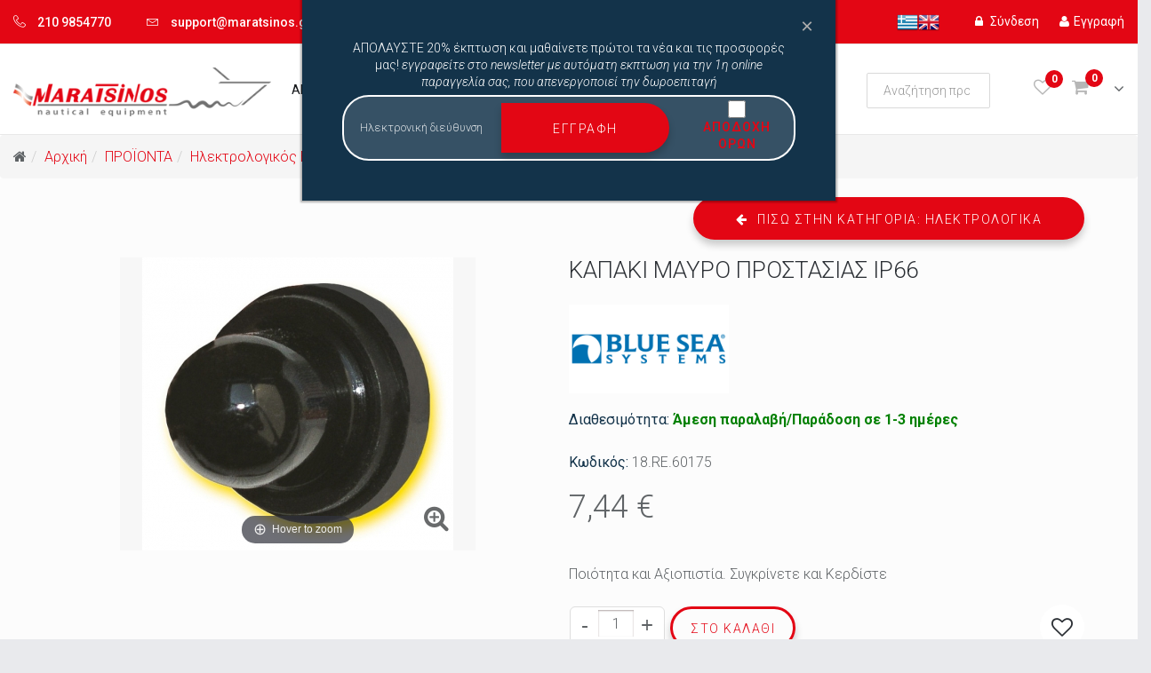

--- FILE ---
content_type: text/html; charset=utf-8
request_url: https://www.maratsinos.gr/proionta/%CE%B7%CE%BB%CE%B5%CE%BA%CF%84%CF%81%CE%BF%CE%BB%CE%BF%CE%B3%CE%B9%CE%BA%CE%AC-281/%CE%BA%CE%B1%CF%80%CE%B1%CE%BA%CE%B9-%CE%BC%CE%B1%CF%85%CF%81%CE%BF-%CF%80%CF%81%CE%BF%CF%83%CF%84%CE%B1%CF%83%CE%B9%CE%B1%CF%83-%CE%B9%CF%8166-18-r%CE%B5-60175-detail
body_size: 26363
content:
<!DOCTYPE html>
<html xmlns="http://www.w3.org/1999/xhtml" xml:lang="el-gr" lang="el-gr" dir="ltr">
    <head>
        <meta http-equiv="X-UA-Compatible" content="IE=edge">
            <meta name="viewport" content="width=device-width, initial-scale=1">
			<meta name="facebook-domain-verification" content="1eluyytau24j65uy59cc1j3fu8rez0" />
                                <!-- head -->
                <base href="https://www.maratsinos.gr/proionta/%CE%B7%CE%BB%CE%B5%CE%BA%CF%84%CF%81%CE%BF%CE%BB%CE%BF%CE%B3%CE%B9%CE%BA%CE%AC-281/%CE%BA%CE%B1%CF%80%CE%B1%CE%BA%CE%B9-%CE%BC%CE%B1%CF%85%CF%81%CE%BF-%CF%80%CF%81%CE%BF%CF%83%CF%84%CE%B1%CF%83%CE%B9%CE%B1%CF%83-%CE%B9%CF%8166-18-r%CE%B5-60175-detail" />
	<meta http-equiv="content-type" content="text/html; charset=utf-8" />
	<meta name="title" content="ΚΑΠΑΚΙ ΜΑΥΡΟ ΠΡΟΣΤΑΣΙΑΣ ΙΡ66" />
	<meta name="robots" content="max-snippet:-1, max-image-preview:large, max-video-preview:-1" />
	<meta name="description" content="ΚΑΠΑΚΙ ΜΑΥΡΟ ΠΡΟΣΤΑΣΙΑΣ ΙΡ66 Ηλεκτρολογικά Ποιότητα και Αξιοπιστία. Συγκρίνετε και Κερδίστε. Πολύ υψηλής αντοχής με μεγάλη διάρκεια ζωής" />
	<meta name="generator" content="Joomla! - Open Source Content Management" />
	<title>ΚΑΠΑΚΙ ΜΑΥΡΟ ΠΡΟΣΤΑΣΙΑΣ ΙΡ66 - Maratsinos</title>
	<link href="https://www.maratsinos.gr/proionta/ηλεκτρολογικός-εξοπλισμός-554/ηλεκτρολογικά-281/ασφάλειες-θερμικές-208/καπακι-μαυρο-προστασιασ-ιρ66-18-rε-60175-detail" rel="canonical" />
	<link href="/images/favicon.ico" rel="shortcut icon" type="image/vnd.microsoft.icon" />
	<link href="/components/com_virtuemart/assets/css/chosen.css?vmver=9c4b7cb8" rel="stylesheet" type="text/css" />
	<link href="/components/com_virtuemart/assets/css/jquery.fancybox-1.3.4.css?vmver=9c4b7cb8" rel="stylesheet" type="text/css" />
	<link href="https://www.maratsinos.gr//templates/shaper_forest/css/prodstyle/jquery.jqzoom.css" rel="stylesheet" type="text/css" />
	<link href="https://www.maratsinos.gr/media/com_acymailing/css/module_default.css?v=1600948298" rel="stylesheet" type="text/css" />
	<link href="https://www.maratsinos.gr/media/com_acymailing/css/acypopup.css?v=1600948298" rel="stylesheet" type="text/css" />
	<link href="/media/com_rstbox/css/engagebox.css?d0b05c34f7dd9370c756a9ec75b3803c" rel="stylesheet" type="text/css" />
	<link href="//fonts.googleapis.com/css?family=Roboto:100,100italic,300,300italic,regular,italic,500,500italic,700,700italic,900,900italic&amp;subset=greek-ext" rel="stylesheet" type="text/css" />
	<link href="/templates/shaper_forest/css/bootstrap.min.css" rel="stylesheet" type="text/css" />
	<link href="/templates/shaper_forest/css/font-awesome.min.css" rel="stylesheet" type="text/css" />
	<link href="/templates/shaper_forest/css/linearicons.css" rel="stylesheet" type="text/css" />
	<link href="/templates/shaper_forest/css/custom.css" rel="stylesheet" type="text/css" />
	<link href="/templates/shaper_forest/css/legacy.css" rel="stylesheet" type="text/css" />
	<link href="/templates/shaper_forest/css/master.css" rel="stylesheet" type="text/css" />
	<link href="/templates/shaper_forest/css/presets/preset1.css" rel="stylesheet" type="text/css" class="preset" />
	<link href="/templates/shaper_forest/css/frontend-edit.css" rel="stylesheet" type="text/css" />
	<link href="https://www.maratsinos.gr/modules/mod_virtuemart_cart_tf/assets/jquery.mCustomScrollbar.css" rel="stylesheet" type="text/css" />
	<link href="/modules/mod_vp_ajax_search/assets/css/module.css?ver=1.2" rel="stylesheet" type="text/css" />
	<link href="https://fonts.googleapis.com/css?family=Roboto:300,300i,400,400i,600,600i,700,700i&amp;subset=cyrillic,cyrillic-ext,latin-ext" rel="stylesheet" type="text/css" />
	<link href="/media/com_googlereviewspro/css/frontend.css?v=1.1.7" rel="stylesheet" type="text/css" />
	<style type="text/css">

		#rstbox_2 .rstbox-close:hover {
			color: rgba(128, 128, 128, 1) !important;
		}	
	body{font-family:Roboto, sans-serif; font-size:16px; font-weight:300; }.location .sppb-addon-content li a {font-family:Roboto, sans-serif; font-size:16px; font-weight:300; } .product-price{font-family:Roboto, sans-serif; font-size:16px; font-weight:300; }.cwallowcookies{font-family:Roboto, sans-serif; font-size:14px; font-weight:300; }.cwcookiesmoreinfo{font-family:Roboto, sans-serif; font-size:14px; font-weight:300; }.reset2{font-family:Roboto, sans-serif; font-size:14px; font-weight:300; }.button {font-family:Roboto, sans-serif; font-size:14px; font-weight:300; } .sppb-btn {font-family:Roboto, sans-serif; font-size:14px; font-weight:300; } .btn {font-family:Roboto, sans-serif; font-size:14px; font-weight:300; }.review_author {font-family:Roboto, sans-serif; font-size:14px; font-weight:300; } .review_date {font-family:Roboto, sans-serif; font-size:14px; font-weight:300; } .responsive-tabs__list__item {font-family:Roboto, sans-serif; font-size:14px; font-weight:300; } .accordion-heading {font-family:Roboto, sans-serif; font-size:14px; font-weight:300; }.box-heading{font-family:Roboto, sans-serif; font-size:14px; font-weight:300; }.lbl-box {font-family:Roboto, sans-serif; font-size:14px; font-weight:300; } .lbl-box2 {font-family:Roboto, sans-serif; font-size:14px; font-weight:300; } #sp-top-bar {font-family:Roboto, sans-serif; font-size:14px; font-weight:300; }.error-desc {font-family:Roboto, sans-serif; font-size:14px; font-weight:300; } .product_name {font-family:Roboto, sans-serif; font-size:14px; font-weight:300; }.success_wishlists {font-family:Roboto, sans-serif; font-size:14px; font-weight:300; } .success .remwishlists {font-family:Roboto, sans-serif; font-size:14px; font-weight:300; } .success .remcompare {font-family:Roboto, sans-serif; font-size:14px; font-weight:300; } .title-left {font-family:Roboto, sans-serif; font-size:14px; font-weight:300; } .box-bg.basket .box-bg-indent .cart-summary th{font-family:Roboto, sans-serif; font-size:14px; font-weight:300; }.item-text{font-family:Roboto, sans-serif; font-size:14px; font-weight:300; } .responsive-tabs__list {font-family:Roboto, sans-serif; font-size:14px; font-weight:300; }.location .sppb-addon-title {font-family:Roboto, sans-serif; font-size:14px; font-weight:300; }.item-colum3 h3 {font-family:Roboto, sans-serif; font-size:14px; font-weight:300; } .sppb-addon-animated-number {font-family:Roboto, sans-serif; font-size:14px; font-weight:300; } .sppb-person-information {font-family:Roboto, sans-serif; font-size:14px; font-weight:300; } .sppb-meta-date span {font-family:Roboto, sans-serif; font-size:14px; font-weight:300; } .sppb-addon-article h3 {font-family:Roboto, sans-serif; font-size:14px; font-weight:300; } .sppb-addon-article .tags {font-family:Roboto, sans-serif; font-size:14px; font-weight:300; } .sppb-addon-article .sppb-readmore {font-family:Roboto, sans-serif; font-size:14px; font-weight:300; } .location .sppb-addon-content li {font-family:Roboto, sans-serif; font-size:14px; font-weight:300; } .sppb-pricing-featuredtext {font-family:Roboto, sans-serif; font-size:14px; font-weight:300; } .sppb-pricing-duration{font-family:Roboto, sans-serif; font-size:14px; font-weight:300; }.sppb-pricing-price {font-family:Roboto, sans-serif; font-size:14px; font-weight:300; } .sp-portfolio.blog .readmore {font-family:Roboto, sans-serif; font-size:14px; font-weight:300; } .sppb-dropcap {font-family:Roboto, sans-serif; font-size:14px; font-weight:300; } .custom_large {font-family:Roboto, sans-serif; font-size:14px; font-weight:300; } .opg-link {font-family:Roboto, sans-serif; font-size:14px; font-weight:300; } .custom_params .heading {font-family:Roboto, sans-serif; font-size:14px; font-weight:300; }.price .heading {font-family:Roboto, sans-serif; font-size:14px; font-weight:300; } .filter_manufacturers .heading{font-family:Roboto, sans-serif; font-size:14px; font-weight:300; }.pro-client-name {font-family:Roboto, sans-serif; font-size:14px; font-weight:300; } .pro-client-url {font-family:Roboto, sans-serif; font-size:14px; font-weight:300; }.tagspopular {font-family:Roboto, sans-serif; font-size:14px; font-weight:300; } .mod-articles-category-date {font-family:Roboto, sans-serif; font-size:14px; font-weight:300; } .mod-articles-category-readmore {font-family:Roboto, sans-serif; font-size:14px; font-weight:300; } .tags a {font-family:Roboto, sans-serif; font-size:14px; font-weight:300; } .article-info {font-family:Roboto, sans-serif; font-size:14px; font-weight:300; } .pagination-wrapper{font-family:Roboto, sans-serif; font-size:14px; font-weight:300; }h1{font-family:Roboto, sans-serif; font-size:32px; font-weight:300; }h2{font-family:Roboto, sans-serif; font-size:30px; font-weight:300; }h3{font-family:Roboto, sans-serif; font-size:28px; font-weight:300; }h4{font-family:Roboto, sans-serif; font-size:24px; font-weight:300; }h5{font-family:Roboto, sans-serif; font-size:20px; font-weight:300; }h6{font-family:Roboto, sans-serif; font-size:18px; font-weight:300; }.sp-megamenu-parent {font-family:Roboto, sans-serif; font-size:15px; font-weight:100; } #sp-footer-top{font-family:Roboto, sans-serif; font-size:15px; font-weight:100; }#sp-top-bar.top-bar-forest .sp-contact-info > li a:hover {
  color: #fff !important;
}

.poping_links .heading:hover {
    color: #fff !important;
}

.poping_links .create_customer a:hover {
   color: #fff !important;
}


#sp-header.header-shop.shop2 #sp-header1 {
    margin-top: 8px;
}


.sp-page-builder .page-content #section-id-1485978573 > .sppb-row-overlay {
    
    opacity: 0.5;
    background: #000;
}

#section-id-1485978573 p.sppb-lead.sppb-cta-subtitle {
    line-height: 20px !important;
}

.sp-megamenu-parent .sp-dropdown .sp-module .list li a, .sp-megamenu-parent .sp-dropdown .sp-module .menu li a, .sp-megamenu-parent .sp-dropdown li.sp-menu-item >a {

    font-weight: 300;
}

.fieldacyterms {
    padding-left: 15px;
}

.fieldacyterms input {
    font-size: 5px !important;
    height: 1px !important;
}

.fieldacyterms input[type="checkbox"] + label::before {
    height: 15px;
    width: 15px;
}


.fieldacyterms span.checkbox {
    height: 10px;
}

.blog .entry-image {
    margin-left: auto;
    margin-right: auto;
    text-align: center;
min-height: 300px;
}


.blog .entry-image img {
    max-height: 300px;
    
}

.blog > .items-row > [class*="col-"] {
    border: solid 1px #dedede;
    margin-right: 1%;
box-shadow: 3px 3px 10px rgba(104,89,89,0.2);
margin-bottom:20px;
}

.blog > .items-row .col-sm-3 {
   
    width:24%;
}

.blog article.item:hover .entry-image > a{
box-shadow:none;
}

.blog .readmore .btn.btn-default:hover{
color:#fff;
padding-left: 10px;
    padding-right: 10px;
}

@media only screen and (max-width: 768px){

li.sp-contact-time.lastItem{
display:none !important;
}
}

#sp-top-bar{ background-color:#ffffff;padding:10px 0 10px 0; }#sp-header{ background-color:#ffffff;padding:30px 0 30px 0; }#sp-page-title{ background-color:#13334a;padding:0px 0px; }#sp-content-top{ padding:0px 0px 0px 0; }#sp-main-body{ background-color:#fcfcfc;padding:60px 60px 60px 60px; }#sp-content-bottom{ background-color:#fcfcfc;padding:10px 0 0px 0; }#sp-footer-top{ background-color:#17191c;padding:40px 0px; }#sp-aside{ background-color:#13334a;padding:60px 0 30px 0; }#sp-footer{ background-color:#e30614;padding:20px 0 20px 0; }
.vpajaxsearch-suggestion {
	width: 25%;
}
@media (min-width: 992px) and (max-width: 1200px) {
	.vpajaxsearch-suggestion {
		width: 33.33333333%;
	}
}
@media(min-width: 768px) and (max-width: 991px) {
	.vpajaxsearch-suggestion {
		width: 50%;
	}
}
@media(max-width: 767px) {
	.vpajaxsearch-suggestion {
		width: 100%;
	}
}

#goog-gt-tt {display:none !important;}
.goog-te-banner-frame {display:none !important;}
.goog-te-menu-value:hover {text-decoration:none !important;}
body {top:0 !important;}
#google_translate_element2 {display:none!important;}

            a.flag {text-decoration:none;}
            a.flag img {vertical-align:middle;padding:0;margin:0;border:0;display:inline;height:24px;opacity:0.8;}
            a.flag:hover img {opacity:1;}
            a.flag span {margin-right:5px;font-size:15px;vertical-align:middle;}
        
	</style>
	<script type="application/json" class="joomla-script-options new">{"csrf.token":"881f60c3088b09cbff811ced94412290","system.paths":{"root":"","base":""}}</script>
	<script src="/media/jui/js/jquery.min.js?d0b05c34f7dd9370c756a9ec75b3803c" type="text/javascript"></script>
	<script src="/media/jui/js/jquery-noconflict.js?d0b05c34f7dd9370c756a9ec75b3803c" type="text/javascript"></script>
	<script src="/media/jui/js/jquery-migrate.min.js?d0b05c34f7dd9370c756a9ec75b3803c" type="text/javascript"></script>
	<script src="https://www.maratsinos.gr//templates/shaper_forest/js/prodstyle/more_custom.js" type="text/javascript"></script>
	<script src="/components/com_virtuemart/assets/js/jquery-ui.min.js?vmver=1.9.2" type="text/javascript"></script>
	<script src="/components/com_virtuemart/assets/js/jquery.ui.autocomplete.html.js" type="text/javascript"></script>
	<script src="/components/com_virtuemart/assets/js/jquery.noconflict.js" type="text/javascript" async="async"></script>
	<script src="/components/com_virtuemart/assets/js/vmsite.js?vmver=9c4b7cb8" type="text/javascript"></script>
	<script src="/components/com_virtuemart/assets/js/chosen.jquery.min.js?vmver=9c4b7cb8" type="text/javascript"></script>
	<script src="/components/com_virtuemart/assets/js/vmprices.js?vmver=9c4b7cb8" type="text/javascript"></script>
	<script src="/components/com_virtuemart/assets/js/fancybox/jquery.fancybox-1.3.4.pack.js?vmver=9c4b7cb8" type="text/javascript" defer="defer"></script>
	<script src="/components/com_tfbox/assets/scripts/tfbox.js?vmver=9c4b7cb8" type="text/javascript"></script>
	<script src="/components/com_virtuemart/assets/js/cvfind.js?vmver=9c4b7cb8" type="text/javascript" defer="defer"></script>
	<script src="https://www.maratsinos.gr/media/com_acymailing/js/acymailing_module.js?v=570" type="text/javascript" async="async"></script>
	<script src="https://www.maratsinos.gr/media/com_acymailing/js/acymailing.js?v=1600948298" type="text/javascript"></script>
	<script src="/templates/shaper_forest/js/cookie.js" type="text/javascript"></script>
	<script src="/media/com_rstbox/js/vendor/velocity.js?d0b05c34f7dd9370c756a9ec75b3803c" type="text/javascript"></script>
	<script src="/media/com_rstbox/js/vendor/velocity.ui.js?d0b05c34f7dd9370c756a9ec75b3803c" type="text/javascript"></script>
	<script src="/media/com_rstbox/js/engagebox.js?d0b05c34f7dd9370c756a9ec75b3803c" type="text/javascript"></script>
	<script src="/templates/shaper_forest/js/bootstrap.min.js" type="text/javascript"></script>
	<script src="/templates/shaper_forest/js/jquery.sticky.js" type="text/javascript"></script>
	<script src="/templates/shaper_forest/js/main.js" type="text/javascript"></script>
	<script src="/templates/shaper_forest/js/frontend-edit.js" type="text/javascript"></script>
	<script src="/modules/mod_virtuemart_cart_tf/assets/js/update_cart.js?vmver=9c4b7cb8" type="text/javascript"></script>
	<script src="/modules/mod_vp_ajax_search/assets/js/ajaxsearch.min.js?ver=1.2" type="text/javascript"></script>
	<script src="/media/system/js/core.js?d0b05c34f7dd9370c756a9ec75b3803c" type="text/javascript"></script>
	<script type="text/javascript">

		var show_img="window" 
		function Zoom() {
			jQuery("#image2").elevateZoom({
			gallery:"gallery_02" , 
			cursor: "crosshair" , 
			zoomType : "inner",
			zoomWindowPosition: 1, 
			zoomWindowOffetx: 10,
			zoomWindowHeight: 360, 
			 zoomWindowWidth:360,
			 zoomWindowFadeIn: 500,
			zoomWindowFadeOut: 500,
			lensFadeIn: 500,
			lensFadeOut: 500,
			showLens:true,
			containLensZoom :false,
			 easing : true, 
			 galleryActiveClass: "zoomThumbActive active", 
			 loadingIcon: false
			 }); 
		}

		//<![CDATA[ 
if (typeof Virtuemart === "undefined"){
	var Virtuemart = {};}
var vmSiteurl = 'https://www.maratsinos.gr/' ;
Virtuemart.vmSiteurl = vmSiteurl;
var vmLang = '&lang=el';
Virtuemart.vmLang = vmLang; 
var vmLangTag = 'el';
Virtuemart.vmLangTag = vmLangTag;
var Itemid = '&Itemid=1172';
Virtuemart.addtocart_popup = "1" ; 
var usefancy = true; //]]>
	if(typeof acymailingModule == 'undefined'){
				var acymailingModule = [];
			}
			
			acymailingModule['emailRegex'] = /^[a-z0-9!#$%&\'*+\/=?^_`{|}~-]+(?:\.[a-z0-9!#$%&\'*+\/=?^_`{|}~-]+)*\@([a-z0-9-]+\.)+[a-z0-9]{2,10}$/i;

			acymailingModule['NAMECAPTION'] = 'Ονοματεπώνυμο';
			acymailingModule['NAME_MISSING'] = 'Εισάγετε το ονοματεπώνυμό σας';
			acymailingModule['EMAILCAPTION'] = 'Ηλεκτρονική διεύθυνση';
			acymailingModule['VALID_EMAIL'] = 'Εισάγετε μια σωστή ηλεκτρονική διεύθυνση';
			acymailingModule['ACCEPT_TERMS'] = 'Δείτε τους Όρους και τους Περιορισμούς';
			acymailingModule['CAPTCHA_MISSING'] = 'Εισάγετε τον κωδικό ασφαλείας που φαίνεται στην εικόνα';
			acymailingModule['NO_LIST_SELECTED'] = 'Επιλέξτε τις λίστες που θέλετε να εγγραφείτε';
		
var sp_preloader = '0';

var sp_gotop = '0';

var sp_offanimation = 'drarkplus';
jQuery(function($){ initTooltips(); $("body").on("subform-row-add", initTooltips); function initTooltips (event, container) { container = container || document;$(container).find(".hasTooltip").tooltip({"html": true,"container": "body"});} });var show_scrollbar="1";var height_scrollbar="292";var limitcount="12";
	</script>
	<meta property="og:type" content="product"/>
	<meta property="og:title" content="ΚΑΠΑΚΙ ΜΑΥΡΟ ΠΡΟΣΤΑΣΙΑΣ ΙΡ66"/>
	<meta property="og:url" content="https://www.maratsinos.gr/index.php?option=com_virtuemart&view=productdetails&virtuemart_product_id=6903"/>
	<meta property="og:description" content="Ποιότητα και Αξιοπιστία. Συγκρίνετε και Κερδίστε"/>
	<meta property="og:image" content="https://www.maratsinos.gr/images/virtuemart/product/resized/thumb_6903_0.jpg"/>
	
	<!-- Global site tag (gtag.js) - Google Analytics -->
	<script async src="https://www.googletagmanager.com/gtag/js?id=G-0BCKCNPWE8"></script>
	<!-- Global site tracking tag - Google Analytics and Google Adwords -->
	<script type="text/javascript">
		window.dataLayer = window.dataLayer || [];
		function gtag(){dataLayer.push(arguments);}
		gtag('js', new Date());

		gtag('config', 'G-0BCKCNPWE8');
		gtag('config', 'AW-10977619354');
	</script>

	<!-- Facebook Pixel Conversion Tracking Tag -->
	<script type="text/javascript">
		!function(f,b,e,v,n,t,s)
		{if (f.fbq)return;n=f.fbq=function(){n.callMethod?
		n.callMethod.apply(n,arguments):n.queue.push(arguments)};
		if (!f._fbq)f._fbq=n;n.push=n;n.loaded=!0;n.version='2.0';
		n.queue=[];t=b.createElement(e);t.async=!0;
		t.src=v;s=b.getElementsByTagName(e)[0];
		s.parentNode.insertBefore(t,s)}(window, document,'script',
		'https://connect.facebook.net/en_US/fbevents.js');

		fbq('init', '4861219520614860');
		fbq('track', 'PageView');

		fbq('track', 'ViewContent', {
    "content_ids": [
        "18.RΕ.60175"
    ],
    "content_name": "ΚΑΠΑΚΙ ΜΑΥΡΟ ΠΡΟΣΤΑΣΙΑΣ ΙΡ66",
    "content_type": "product",
    "value": 7.44,
    "currency": "EUR"
});
	</script>
	<!-- Start: Google Structured Data -->
            
<script type="application/ld+json">
{
    "@context": "https://schema.org",
    "@type": "BreadcrumbList",
    "itemListElement": [
        {
            "@type": "ListItem",
            "position": 1,
            "name": "Αρχική",
            "item": "https://www.maratsinos.gr/"
        },
        {
            "@type": "ListItem",
            "position": 2,
            "name": "ΠΡΟΪΟΝΤΑ",
            "item": "https://www.maratsinos.gr/proionta"
        },
        {
            "@type": "ListItem",
            "position": 3,
            "name": "Ηλεκτρολογικός Εξοπλισμός",
            "item": "https://www.maratsinos.gr/proionta/ηλεκτρολογικός-εξοπλισμός-554"
        },
        {
            "@type": "ListItem",
            "position": 4,
            "name": "Ηλεκτρολογικά",
            "item": "https://www.maratsinos.gr/proionta/%CE%B7%CE%BB%CE%B5%CE%BA%CF%84%CF%81%CE%BF%CE%BB%CE%BF%CE%B3%CE%B9%CE%BA%CE%AC-281/%CE%BA%CE%B1%CF%80%CE%B1%CE%BA%CE%B9-%CE%BC%CE%B1%CF%85%CF%81%CE%BF-%CF%80%CF%81%CE%BF%CF%83%CF%84%CE%B1%CF%83%CE%B9%CE%B1%CF%83-%CE%B9%CF%8166-18-r%CE%B5-60175-detail"
        }
    ]
}
</script>

<script type="application/ld+json">
{
    "@context": "https://schema.org",
    "@type": "Product",
    "productID": "6903",
    "name": "ΚΑΠΑΚΙ ΜΑΥΡΟ ΠΡΟΣΤΑΣΙΑΣ ΙΡ66",
    "image": "https://www.maratsinos.gr/images/virtuemart/product/6903_0.jpg",
    "description": "Πολύ υψηλής αντοχής με μεγάλη διάρκεια ζωής",
    "sku": "18.RΕ.60175",
    "mpn": "18.RΕ.60175",
    "brand": {
        "@type": "Brand",
        "name": "BLUE SEA SYSTEMS"
    },
    "offers": {
        "@type": "Offer",
        "priceCurrency": "EUR",
        "price": "7.44",
        "url": "https://www.maratsinos.gr/proionta/%CE%B7%CE%BB%CE%B5%CE%BA%CF%84%CF%81%CE%BF%CE%BB%CE%BF%CE%B3%CE%B9%CE%BA%CE%AC-281/%CE%BA%CE%B1%CF%80%CE%B1%CE%BA%CE%B9-%CE%BC%CE%B1%CF%85%CF%81%CE%BF-%CF%80%CF%81%CE%BF%CF%83%CF%84%CE%B1%CF%83%CE%B9%CE%B1%CF%83-%CE%B9%CF%8166-18-r%CE%B5-60175-detail",
        "itemCondition": "http://schema.org/NewCondition",
        "availability": "https://schema.org/InStock",
        "priceValidUntil": "2100-12-31T10:00:00"
    }
}
</script>
            <!-- End: Google Structured Data -->
	<script type="application/json" id="googlereviewspro-config">{"i18n":{"view_on_fb":"View on Google","load_more":"Load more","show_more":"Show More","show_less":"Show Less","ajax_error":"AJAX error","network_error":"Network error","no_reviews":"This place has not received any reviews yet.","rate_request_text":"Would you recommend","yes":"Yes","no":"No"},"widgetConfig":{"id":0,"ajax_url":"\/index.php?option=com_googlereviewspro&task=widget.data&language=el-GR","templates_url":"\/media\/com_googlereviewspro\/templates\/","template":"widget","mode":"frontend","version":"1.1.7"}}</script>

                				
			<script>
// Define dataLayer and the gtag function.
window.dataLayer = window.dataLayer || [];
function gtag(){dataLayer.push(arguments);}
// Set default consent to 'denied' as a placeholder
// Determine actual values based on your own requirements
gtag('consent', 'default', {
'ad_storage': 'denied',
'ad_user_data': 'denied',
'ad_personalization': 'denied',
'analytics_storage': 'denied'
});
</script>	
				<!-- Google Tag Manager -->
<script>(function(w,d,s,l,i){w[l]=w[l]||[];w[l].push({'gtm.start':
new Date().getTime(),event:'gtm.js'});var f=d.getElementsByTagName(s)[0],
j=d.createElement(s),dl=l!='dataLayer'?'&l='+l:'';j.async=true;j.src=
'https://www.googletagmanager.com/gtm.js?id='+i+dl;f.parentNode.insertBefore(j,f);
})(window,document,'script','dataLayer','GTM-P2Q4C64J');</script>
<!-- End Google Tag Manager -->

				<style>
				
								
				.manufacturer .man_image{
					margin-bottom:20px;
				}
				
				.maratsinos_icons div{
					line-height: 19px;
				}
				
				.productdetails-view .main-image-left .main-image .lbl-box .hit{
					z-index: 2;
				}
				
				.newsletters{
					background:#13334a;
					padding:20px;
					color:#fff;
					text-align: center;
				}
				
				
				.newsletters .acymailing_module .acymailing_form input, .acymailing_module_form .acymailing_form input{
					font-size: 13px;
				}
				
				.newsletters label{
					padding: 5px;
				}
				
				.newsletters h6{
					color:#fff !important;
					margin-bottom:5px;
				}
				
				
				.newsletters .acymailing_introtext{
					margin-bottom:5px !important;
				}
				
				.newsletters .checkbox, .newsletters1 .checkbox{
					height:20px !important;
				}
				
				
				.acymailing_module .acymailing_form .acysubbuttons button.btn:hover{
					color:#fff;
					font-weight:bold;
					
				}
				
				.sp-menu-item img{
					margin-left:5px;
				}
				
				#afm_field2, #company_field2,#doy_field2,#business_field2{
					
					
					display:none;
				}
				
				
				
				
				
	
@media only screen and (max-width: 1024px){
	
	.maratsinos_icons .col-md-6 {
    width: 50% !important;
    float: left;
	}
	
	.maratsinos_icons img{
		height:100px;
	}
	
}



	
				
				
				#jform_captcha{
					padding-left:15px;
					padding-right:15px;
				}
				
				#jform_captcha-lbl .star{
					display:none  !important;
				}
				
				
				#jform_captcha-lbl{
					margin-bottom: 10px;
					width:100%;
				}
				
				
	.contact-telephone{
		font-weight:bold;
		font-size: 20px;
	}			
	
	.contact-suburb{
		margin-bottom:5px;
		display: inline-block;
	}
				
				.aside-forest-shop .acymailing_module .acymailing_form .acysubbuttons{
					right:0px;
				}
				
				
				
				.vpajaxsearch-suggestion:has(> .no_search_result) { width:100% !important; }
				
				
				.article-footer-wrap{
					height:60px;
				}
				
				article.item {
    margin-bottom: 0px;
}
				
				
				.sp-module.module_padding {
    padding: 0 50px 20px 50px;
}
				
				.coupon_guide{
					padding-left:15px;
				}
				
				.coupon_shipping{
					
					background-color: #e30614 !important;
					color: #fff !important;
					display: inline-block;
    width: 100%;
				}
				
				
				.grp-widget-box-head-title + .grp-widget-box-head-subtitle{
					opacity:1;
				}
				
				.entry-gallery .carousel-inner .item{
					
					height:300px;
				}
				
				.carousel-inner>.item>img {
    max-height: 100%;
    margin-left: auto;
    margin-right: auto;
}
				
				.breadcrumb{
					margin-bottom:0px;
				}
				
				
				 .stock{
					font-size:13px;
					min-height: 48px;
				}
				
				
				
				.productdetails tr td{
					border:solid 1px #000;
					padding-left:5px;
				}
				
				
				#ProOPC input#STsameAsBT[type="checkbox"]{
					
					height:auto;
				}
				
				
				span.fa.fa-envelope-o.icon-envelope.jicons-icons {
    font-size: 20px;
}
				.contact-emailto a{
					font-size:20px;font-weight:bold;
				}
				
				.productdetails li {
    padding-bottom: 3px;
}
				.productdetails ol, {
					list-style:auto;
					padding-left: 30px;
				}
				
				
				.productdetails ul{
					list-style:disc;
					padding-left: 30px;
				}
				
				
				
				
				.sp-cart #cart_list .vmcontainer .fleft-box .vm2-remove_from_cart{
					
					right: 2px;
					top: 10%;
				}
				
				@media only screen and (max-width: 760px){
					
					
					
					#section-id-1485978558{
					
					
				}
				
				.free_shipping_home{
					
					font-size:11px;
				}
				
				.coupon_title{
					font-size:12px;
					
				}
				
				.coupon_guide{
					font-size:10px  !important;
					line-height:12px;
					margin-top:10px;
				}
					
					.breadcrumb li {
						font-size: 12px;
						display: inline;
						
					}

					.breadcrumb>li+li:before{
						
						padding: 0 2px;
					}
					
					.free-shipping{
					font-size:12px;
				}
					
					
				.total_products .total{
						
						display:none;
						
					}
				
				}
				
				/*form#proopc-payment-form label:nth-child(5){
					margin-bottom:-10px !important;
				}*/
				
				#proopc-shipment-form input[type="radio"], #proopc-payments input[type="radio"]{
					height:20px !important;
				}
				
				#proopc-shipment-form input[type="radio"] + label::before, #proopc-payments input[type="radio"] + label::before{
					
					display:none;
				}
				
				
				
				#proopc-shipment-form input[type="radio"]:checked + label::after, #proopc-payments input[type="radio"]:checked + label::after{
					
					display:none;
				}
				
				
				.proopc-shipments label, .proopc-payments label {
    
    float: left !important;
   
    padding-left: 10px !important;
}
				
				a.flag img{
					opacity:1;
				}
				
				.productdetails-view .main-image-left .main-image .lbl-box .discount{
					z-index:2;
				}
				
	input[type="checkbox"] + label::after {
    
    left: -4px;
    top: -4px;
    
}			
				
				.PricebasePriceWithTax {
    display: inline-block;
    text-decoration: line-through;
    color: #aba7a7;
}
				
				
				
				
				
				
				table.adminForm.user-details input[type="checkbox"] + label::before{
					border-color: #948e8e;
				}
				
				
				#logins .logout{
					
					color: #fff;
					
				}
				
				
				#logins .heading:hover .logout{
					
					color: #fff;
					
				}
				
				@media only screen and (min-width: 1200px) and (max-width: 1460px){
					
					.sp-megamenu-parent >li >a{
						
						font-size:14px;
					}
					
					.sp-megamenu-parent >li{
						margin:0 5px !important;
					}
					
					.sp-module.desktop_search{
						
						width:60% !important;
					}
						
					
				}
				
				
				
				
				
				
				
				@media only screen and (min-width: 992px) and (max-width: 1199px){
					
					
					#sp-header .container{
						width:100%;
					}
					
					.sp-megamenu-parent >li >a{
						
						font-size:12px;
					}
					
					.sp-megamenu-parent >li{
						margin:0 2px !important;
					}
					
					#sp-header.header-shop.shop2 .container div.row div#sp-menu{
						
						width:unset;
						
					}
				}
				
				
				
				
				.category-view .browse-view div.product .product-container .content-box .fleft {
    min-height: 34px;
}
				
				span.vmpayment_name {
    font-weight: 600 !important;
}
				
				.proopc-payments label {
    margin-bottom: 10px !important;
    border: solid 1px #dedede;
    padding: 10px;
    box-shadow: 0 0 20px 0 rgba(0,1,1,.15);
}


.vmshipment_name{
	margin-right: 5px;
	text-transform: uppercase !important;
}


.vmshipment_description{
	
	text-transform: none !important;
}



				.sp-megamenu-parent >li{
					
					
					    margin: 0 10px;
				}
				
				input:not([type="submit"]), input:not([type="checkbox"]), input:not([type="radio"]), textarea, .textarea textarea{
					text-transform:none !important;
				}
				
				
				.productdetails-view .main-content-right .addtocart-area span.quantity-controls .quantity-input{
					
					box-shadow: inset 0 1px 2px #afa5a5, 0 -1px 1px #FFF, 0 1px 0 #FFF;
					-webkit-box-shadow: inset 0 1px 2px #afa5a5, 0 -1px 1px #FFF, 0 1px 0 #FFF;
					-moz-box-shadow: inset 0 1px 2px #afa5a5,0 -1px 1px #FFF,0 1px 0 #FFF;
					
					
				}
				
				
				.stock .bold, .code .bold, .share_box .title{
					
					font-size:16px;
					color:#13334a !important;
					font-weight:400;
				}
				
				
				
				
				
				.productdetails-view .main-content-right .addtocart-area span.quantity-controls{
					margin-left:1px;
					border: solid 1px #dedede;
					
				}
				
				
				.searched-product-price {
   
    color: #e30614;
    font-weight: bold;
}
				
				.searched-product-title{
					font-size: 14px;
					    line-height: 16px;
					
				}
				
				
				.vpajaxsearch-container{
					left:0 !important;
				}
				
				.search input {
					text-transform:none;
				}
				
				.mobile_search{
					margin-top:-1px;
					margin-
				}
				
				#mod-vp-ajax-search-searchword{
					border-radius:2px;
					height:40px;
				}
				
				.sp-module.desktop_search {
    float: left;
    display: inline;
    width: 70%;
}
				
				.search.desktop_search{
					
					display: inline;
					float: left;
					width:80%;
				}
				
				.virtuemart_search{
					display:none;
				}
				
				.category-view .browse-view .orderby-displaynumber{
					margin-top:0px;
				}
				
				
				.floatleft.vm-order-list {
    line-height: 40px;
}
				
				.search_order_by{
					font-size: 18px;
    float: left;
    margin-right: 4px;
				}
				
				.btn-info {
    color: #fff;
    background-color: #e30614;
    border-color: #e30614;
}
				
				div.company-group, div.business-group, div.afm-group, div.doy-group {
    display: none;
}
				
				#ProOPC .radio label.radio_inner {
					display:none;
				}
				
				
				
				#ProOPC .proopc-register .radio input  {
					height:13px;
				}
				
				#ProOPC .proopc-register span.radio  {
					display:inline;
				}
				
				
				
				#ProOPC .checkbox label.checkbox_inner {
					display:none;
				}
				
				
				
				#ProOPC .proopc-login .checkbox input  {
					height:13px;
				}
				
				#ProOPC .proopc-login span.checkbox  {
					display:inline;
				}
				
				
				.proopc-column3 span.radio, .proopc-column3 span.checkbox {
					display:inline;
					
				}
				
				
				.proopc-column3 .radio input, .proopc-column3 .checkbox input {
					height:13px;
					
				}
				
				
				.proopc-column3 span.radio, .proopc-column3 span.checkbox {
    display: inline;
    float: left;
    margin-bottom: 0px;
    margin-top: 0px;
}

#proopc-confirm-order span.checkbox{
	
	display: inline;
}

.terms-of-service{
	
	height:18px !important;
}
				
				
				
				
				
	.productdetails-view .desc table{
					
					width:100% !important;
				}			
				
				
				
				#responsivemenu-toggler{
					text-align:right;
					font-size:18px;
					padding-right:15px;
				}
				
				#off-menu_231 h3.sm-head .sm-title:first-child{
					position:absolute;
				}
				
				
				.productdetails-view .desc{
					
					font-size: 16px;
    line-height: 18px;
				}
				
				.productdetails-view .main-content-right h2{
					line-height:28px;
					font-size: 26px;
				}
				
				.productdetails-view .main-content-right h1{
					line-height:28px;
					font-size: 26px;
				}
				
				.productdetails-view .main-content-right .manufacturer .bold, .productdetails-view .main-content-right .stock .bold, .productdetails-view .main-content-right .code .bold, .productdetails-view .main-content-right .gtin .bold, .productdetails-view .main-content-right .mpn .bold{
					    color: #626365;
					
				}
				
				i.green {
    color: green;
    font-weight: bold;
}


i.red {
    color: red;
    font-weight: bold;
}
				
				
				.productdetails-view #box-in .accordion-inner .product-fields-title strong {
   
    padding-bottom: 10px;
    display: inline-block;
    
    float: left;
    width: 50%;
}
				
				
				.productdetails-view .filter .product-fields .product-field {
    margin-bottom: 10px;
    border-bottom: dashed 1px #dedede;
    padding-bottom: 3px;
	font-size: 16px;
}
				
				
				.productdetails-view #box-in .box-heading {
    font-size: 18px;
    text-transform: capitalize;
    color: #fff;
    padding-bottom: 5px;
    padding-top: 5px;
    font-weight: 700;
    border-bottom: solid 4px #e30614;
    margin-bottom: 10px;
    background: #13334a;
    padding-left: 15px;
    margin-top: 20px;
}
				
				
				 .vm3pr-addtocart.vm3pr-0, .vm3pr-addtocart.vm3pr-1 {
    height: 38px !important;
}
				
				div.product .product-container .vm-product-media-container{
					background:#fff !important ;
					
				}
				
				div.product.vm-col-5{
					
    margin-right: 1% !important;
   
    margin-bottom: 15px;
	width:19% !important;
					
				}
				
				div.product.vm-col-4{
					
    margin-right: 1% !important;
   
	width:24% !important;
					
				}
				
				div.product.vm-col{
					border: solid 1px #dedede !important;
   
    box-shadow: 3px 3px 10px rgba(104,89,89,0.2) !important;
    margin-bottom: 15px;
	
					
				}
				
				 div.product .product-container .content-box .vm-product-title h5{
					
					line-height:20px !important;
					min-height:80px !important;
				}
				
				 .media-container-img {
    height: 200px;
}


 .media-container-img img{
    max-height: 185px;
	width: unset !important;
	height: unset !important;
}
				
				.productdetails-view .main-image-left #imagerousel2 .owl-item img {
    max-height: 100px;
    width: auto !important;
    
}

.productdetails-view .main-image-left #imagerousel2 .item a {
   
    width: auto !important;
    margin-left: auto;
    margin-right: auto;
    text-align: center;
}


.productdetails-view .main-image-left #imagerousel2 .item {
    
   
    width: auto !important;
    margin-left: auto;
    margin-right: auto;
    text-align: center;
}


.main-image-left .jcarousel-container.horizont.none {
    margin-top: 20px;
}
				
				.main-image.horizont{
				max-width: 400px;
    text-align: center;
    margin-left: auto;
    margin-right: auto;
	
				}
				
				.toogler-price{
					display:none !important;
					
				}
				
				.product-field.product-field-type-C .product-field-display {
    width: 100%;
}


				.product-field-type-C select, .product-field-type-C .chzn-container {
    width: 100% !important;
    border: solid 1px #dedede;
}


				.footer_maratsinos a{
				color:#fff;
				font-weight:400;
				}
				
				
				footer_maratsinos a:hover{
				color:#e30614;
				
				}
				
				
				
				#sp-aside .nav.menu li.active a {
    
    font-weight: 400;
}
				
				.footer_maratsinos{
					color:#fff;
					font-size: 18px;
				}
				
				.full-screen-res-ftop .responsivemenu .responsive-menu-inner .sp-module ul > li:hover > a, .full-screen-res-ftop .responsivemenu .responsive-menu-inner .sp-module ul > li.parent:hover > a, .full-screen-res-ftop .responsivemenu .responsive-menu-inner .sp-module ul > li.current.active > a{
					color:#fff;
					
				}
				
				
				.full-screen-res-ftop .responsivemenu .responsive-menu-inner .sp-module ul > li.current.active > a{
					
					background: #fff;
    color: #e30614;
				}
				
				.mod-wishlist .text{
					display:none !important;
				}
				
				
				@media only screen and (max-width: 1200px){
				
				.sp-module.desktop_search {
    float: right;
    display: inline;
    width:unset;
}
				}
				
				
				
				
				
				
				
				
				
				
				
				
				
				
				
				@media only screen and (min-width: 990px) {
				
				
				.category-view .browse-view div.product .product-container .content-box .vm3pr-addtocart .btn, .prod_box .layout div.product .product-container .content-box .vm3pr-addtocart .btn{
					
					padding-left: 5px;
					padding-right: 5px;
					font-size:10px;
					
				}
				
				
				}
				
				
				
				
				@media only screen and (min-width: 990px) and (max-width: 1390px){
					
					
					
					.category-view .browse-view div.product .product-container .content-box{
						
						padding:0px
					}
					
					
					.category-view .browse-view div.product .product-container .content-box .vm-product-title h5 a{
						font-size:11px;
						
					}
				
				
				
				}
				
				
				@media only screen and (max-width: 768px){
					
					
					#sp-top2 .sp-module, #sp-top1 ul.sp-contact-info {
    padding-top: 2px !important;
	 padding-bottom: 2px !important;
}


#sp-top2 .sp-module {
    margin-left: 0px !important;
	
}
					
					
					
					
					
					
					.productdetails-view #box-in .box-heading{
						
						padding-left:10px;
						font-size:14px;
						line-height: 18px;
					}
					
					
					.productdetails-view .main-content-right h2 {
    line-height: 22px;
    font-size: 20px;
}

.productdetails-view .main-content-right h1 {
    line-height: 22px;
    font-size: 20px;
}

					
					#sp-content-top {
    padding: 0;
}
					
					.desktop_search{
					
					
					display:none;
				}
					
					
					.blog .items-row .row {
    margin-left: -13px;
    margin-right: -13px;
}
					
					.blog > .items-row .col-sm-3{
						
						width:99%;
						float: left;
						margin-left:1%;
					}
					
					
					
				.tp-caption{
					display:none;
				}
				
				}
				
				@media only screen and (max-width: 992px){
					
					
					#sp-main-body{
						
						padding:10px;
					}
					
					.back-to-category a{
						
						padding:5px;
						font-size:11px;
						
					}
					
					#sp-header.header-shop.shop2 .container div.row .shop2-rheader{
						padding-right:0px !important;
					}
					
					
					.sp-cart #vmCartModule .miniart:after{
						
						display:none !important;
					}
					
#sp-header.header-shop .row #sp-logo {
    
    width: 70%;
}

				}
				
				div#fancybox-wrap{
					
					max-width:90%;
				}
				
				
				@media only screen and (max-width: 490px){
					
					
					#box_virtuemart_cart .product-field-type-C{
						display:none;
						
					}
					
					div#fancybox-wrap #fancybox-outer #fancybox-content .box-cart .box-fleft .product-title {
    font-size: 14px;
    line-height: 16px;
    color: #2c3035;
    font-weight: 400;
    margin-bottom: 0px;
}
					
					#box_virtuemart_cart .fright{
						
						text-:align:center;
						
						
					}
					
					
					#box_virtuemart_cart .fright a {
    text-align: center;
    display: block;
    float: left;
    width: 100%;
    margin-bottom: 5px;
	padding: 5px 10px;
}
					
					
					
					.total_products .total{
						
						display:none;
						
					}
					
					.back-to-category a{
						
						padding:1px;
						font-size:6px;
						
					}
					
					
					.sp-contact-info{
						
						padding: 5px 0 0 0;
						
					}
					
					#sp-top-bar.top-bar-forest .sp-contact-info > li:not(:last-child) {
    margin-right: 15px;
    float: none;
    display: inline;
}
					
					
					
					#sp-header.header-shop.shop2 .container div.row .shop2-rheader{
						margin-left: 15px;
					}
					
					#sp-menu{
						
						width: 1px !important;
    display: inline;
    padding: 0 !important;
						
					}
					
					
					#sp-header.header-shop .row #sp-logo {
    width: 62%;
    padding-right: 0px;
   margin-top: 10px !important;
    margin-bottom: 0px;
}


#sp-header.header-shop{
	
	padding: 10px 0;
}
					
				}
				
				
				a#offcanvas-toggler{
					display:none !important;
					
				}
				
				
				#sp-footer-shop4 .item-910 a i:hover , #sp-footer-shop4 .item-910 li a:hover {
    color: #e30614 !important;
}




@media only screen and (max-width: 479px){
	
	#column-wrap-id-1485978562{
		margin-bottom:5px;
	}
	
	#sp-page-builder .sppb-section-title .sppb-title-heading{
		margin-bottom:5px;
		padding-bottom:10px;
		
	}
					
					
							.prod_box .layout div.product.vm-col-4{
								width: 49% !important;
								display:inline-block !important;
								padding: 15px 5px !important;
							}
							
							
							.prod_box .layout div.product.vm-col-4 .addtocart-area a.btn{
								
								font-size: 10px;
								max-width: 100%;
								padding: 4px !important;
								letter-spacing: normal;
							}
							
							.prod_box .layout div.product.vm-col-4 .content-box{
								padding:5px !important;
							}
							
							
							.prod_box .layout div.product.vm-col-4 h5 {
								line-height:13px !important;
								font-size:12px !important;
							}
							
							.prod_box .layout div.product .product-container .content-box .vm-product-price{
								
								line-height:14px;
							}
							
							
							.prod_box .layout div.product .product-container .content-box .vm3pr-addtocart .btn{
								font-size: 10px;
								padding: 4px !important;
							}
				
				}
				
				
				</style>
				
				
				<script>
				
				jQuery(document).ready(function()
    {
        
		setTimeout(
		function() {
			
			jQuery("span.grp-icon-star-half-o").addClass("grp-icon-star");
			//jQuery("#sp-footer-shop4 .item-910").append('<i style="margin-left:5px;color:#fff;" class="fa fa-heart-o"></i>');
			
			jQuery("#sp-footer-shop4 .item-910 a").html('Wishlist - Αγαπημένα<i style="margin-left:5px;color:#fff;" class="fa fa-heart-o"></i>');
			
			
			}
		,700);
		
		
		
		jQuery("i.quantity-controls.quantity-plus").on('click',function(e){
		
		jQuery("input.quantity-controls.quantity-plus").click();
		});
		
		
		jQuery("i.quantity-controls.quantity-minus").on('click',function(e){
		
		jQuery("input.quantity-controls.quantity-minus").click();
		});
		
		
    });
				
				</script>
				
				
    

<!-- Magic Zoom Plus VirtueMart 2 module module version v4.8.8 [v1.6.13:v5.1.11] -->
<script type="text/javascript">window["mgctlbx$Pltm"] = "VirtueMart 2 module";</script>
<link type="text/css" href="/media/plg_system_vmmagiczoomplus/magiczoomplus.css" rel="stylesheet" media="screen" />
<link type="text/css" href="/media/plg_system_vmmagiczoomplus/magiczoomplus.module.css" rel="stylesheet" media="screen" />
<script type="text/javascript" src="/media/plg_system_vmmagiczoomplus/magiczoomplus.js"></script>
<script type="text/javascript" src="/media/plg_system_vmmagiczoomplus/magictoolbox.utils.js"></script>
<script type="text/javascript">
	var mzOptions = {
		'zoomWidth':'auto',
		'zoomHeight':'auto',
		'zoomPosition':'right',
		'zoomDistance':15,
		'selectorTrigger':'click',
		'transitionEffect':true,
		'lazyZoom':false,
		'rightClick':false,
		'zoomMode':'zoom',
		'zoomOn':'hover',
		'upscale':true,
		'smoothing':true,
		'variableZoom':false,
		'zoomCaption':'off',
		'expand':'window',
		'expandZoomMode':'zoom',
		'expandZoomOn':'click',
		'expandCaption':true,
		'closeOnClickOutside':true,
		'cssClass':'',
		'hint':'once',
		'textHoverZoomHint':'Hover to zoom',
		'textClickZoomHint':'Click to zoom',
		'textExpandHint':'Click to expand',
		'textBtnClose':'Close',
		'textBtnNext':'Next',
		'textBtnPrev':'Previous'
	}
</script>
<script type="text/javascript">
	var mzMobileOptions = {
		'zoomMode':'zoom',
		'textHoverZoomHint':'Touch to zoom',
		'textClickZoomHint':'Double tap to zoom',
		'textExpandHint':'Tap to expand'
	}
</script>
<script type="text/javascript" src="/media/plg_system_vmmagiczoomplus/product.js"></script></head>
 <body class="site com-virtuemart view-productdetails no-layout no-task itemid-1172 el-gr ltr  sticky-header layout-fluid off-canvas-menu-init responsive-menu">
 
 
 <!-- Google Tag Manager (noscript) -->
<noscript><iframe src="https://www.googletagmanager.com/ns.html?id=GTM-P2Q4C64J"
height="0" width="0" style="display:none;visibility:hidden"></iframe></noscript>
<!-- End Google Tag Manager (noscript) -->


                    <div class="off-canvas-menu-wrap">
                        <div class="body-innerwrapper">
                        <a id="responsivemenu-toggler" href="#"><i class="lnr lnr-menu"></i>MENU</a>

                            <section id="sp-top-bar" class="top-bar-forest"><div class="container"><div class="row"><div id="sp-top1" class="col-xs-12 col-sm-12 col-md-6"><div class="sp-column "><ul class="sp-contact-info"><li class="sp-contact-phone"><i class="lnr lnr-phone-handset"></i> <a href="tel:2109854770">210 9854770</a></li><li class="sp-contact-email"><i class="lnr lnr-envelope"></i> <a href="mailto:support@maratsinos.gr">support@maratsinos.gr</a></li><li class="sp-contact-time"><i class="lnr lnr-clock"></i>Δευτ. - Παρ. 08:30 - 17:00</li></ul></div></div><div id="sp-top2" class="col-sm-6 col-md-6"><div class="sp-column "><div class=" sp-module "><div class="sp-module-content">

<script type="text/javascript">
/* <![CDATA[ */
function GTranslateGetCurrentLang() {var keyValue = document.cookie.match('(^|;) ?googtrans=([^;]*)(;|$)');return keyValue ? keyValue[2].split('/')[2] : null;}
function GTranslateFireEvent(element,event){try{if(document.createEventObject){var evt=document.createEventObject();element.fireEvent('on'+event,evt)}else{var evt=document.createEvent('HTMLEvents');evt.initEvent(event,true,true);element.dispatchEvent(evt)}}catch(e){}}
function doGTranslate(lang_pair){if(lang_pair.value)lang_pair=lang_pair.value;if(lang_pair=='')return;var lang=lang_pair.split('|')[1];if(GTranslateGetCurrentLang() == null && lang == lang_pair.split('|')[0])return;var teCombo;var sel=document.getElementsByTagName('select');for(var i=0;i<sel.length;i++)if(sel[i].className=='goog-te-combo')teCombo=sel[i];if(document.getElementById('google_translate_element2')==null||document.getElementById('google_translate_element2').innerHTML.length==0||teCombo.length==0||teCombo.innerHTML.length==0){setTimeout(function(){doGTranslate(lang_pair)},500)}else{teCombo.value=lang;GTranslateFireEvent(teCombo,'change');GTranslateFireEvent(teCombo,'change')}}
/* ]]> */
</script>
<div id="google_translate_element2"></div>
<script type="text/javascript">function googleTranslateElementInit2() {new google.translate.TranslateElement({pageLanguage: 'el', autoDisplay: false}, 'google_translate_element2');}</script>
<script type="text/javascript" src="//translate.google.com/translate_a/element.js?cb=googleTranslateElementInit2"></script>

<a href="#" onclick="doGTranslate('el|el');return false;" title="Ελληνικά" class="flag nturl notranslate"><img src="/modules/mod_gtranslate/tmpl/lang/24/el.png" height="24" width="24" alt="el" /></a><a href="#" onclick="doGTranslate('el|en');return false;" title="English" class="flag nturl notranslate"><img src="/modules/mod_gtranslate/tmpl/lang/24/en.png" height="24" width="24" alt="en" /></a></div></div><div class=" sp-module sp-login"><div class="sp-module-content">
<!-- registration and login -->
<div class="poping_links"> 	<a class="heading" data-target="#myModal" data-toggle="modal">
		Σύνδεση	</a>
	<div class="create_customer">
             <a class="reg_btn"  href="/component/users/?view=registration&amp;Itemid=723"  >Εγγραφή</a> 
	</div>
    <div id="myModal" class="modal" aria-hidden="true" aria-labelledby="myModalLabel" role="dialog" tabindex="-1">
    	<div class="modal-backdrop in" class="close" aria-hidden="true" data-dismiss="modal"></div>
    	<div class="modal-dialog">
    		<div class="modal-content">
    				<div class="modal-header">
    					<span class="close" aria-hidden="true" data-dismiss="modal" type="button"><i class="fa fa-times"></i></span>
    					<div class="clearfix"></div>
    					<span class="title">Σύνδεση</span>
    					</div>
					<div class="modal-body">
						<div class="modalbody">
					      	
					        <form action="https://www.maratsinos.gr/proionta" method="post" name="login" id="form-login" >
					     
					    	<div class="log-user">
							<input id="yjpop_username" type="text" name="username" class="inputbox" alt="username"  placeholder="Όνομα χρήστη" />
					        </div>
					        <div class="log-pass">
							<input id="yjpop_passwd" type="password" name="password" class="inputbox" alt="password" placeholder="Κωδικός" />
					        </div>
					        							<div class="wrapper_remember">
					        <input id="yjpop_remember" type="checkbox" name="remember" class="inputbox" value="yes" alt="Remember Me" />
							<label for="yjpop_remember">Να με θυμάσαι</label>
							</div>
												         <div class="wrapper2 log button-log">
					         <button class="button btn btn-primary" type="submit">Σύνδεση</button>
					             <ul class="Forgot">
					            <li><a href="/reset">Ξεχάσατε τον κωδικό σας?</a></li>
					            <li><a href="/remind">Ξεχάσατε το όνομα χρήστη?</a></li>
								</ul>
								<div class="clearfix"></div>
					         </div>
					         
														<input type="hidden" name="option" value="com_users" />
							<input type="hidden" name="task" value="user.login" />
							<input type="hidden" name="return" value="aW5kZXgucGhwP29wdGlvbj1jb21fdmlydHVlbWFydCZsaW1pdHN0YXJ0PTAmdmlldz1wcm9kdWN0ZGV0YWlscyZ2aXJ0dWVtYXJ0X3Byb2R1Y3RfaWQ9NjkwMyZ2aXJ0dWVtYXJ0X2NhdGVnb3J5X2lkPTI4MSZJdGVtaWQ9MTE3Mg==" />
							<input type="hidden" name="881f60c3088b09cbff811ced94412290" value="1" />						</form>
					</div>
					</div>
					<div class="modal-footer"></div>
				</div>
			</div>
		<div>
</div>
</div>
</div>
<!-- login -->

<!-- end registration and login -->
<script type="text/javascript" >
jQuery(document).ready(function () { 
	jQuery('#myModal').modal({
	  backdrop: false,
	  show:false
	})

});

</script>
</div></div></div></div></div></div></section><header id="sp-header" class="header-shop shop2"><div class="container"><div class="row"><div id="sp-logo" class="col-sm-3 col-md-3"><div class="sp-column "><div class="logo"><a href="/"><img class="sp-default-logo hidden-xs" src="/images/logo-maratsinos.png" alt="Maratsinos"><img class="sp-retina-logo hidden-xs" src="/images/logo-maratsinos.png" alt="Maratsinos" width="350" height="66"><img class="sp-default-logo visible-xs" src="/images/logo-maratsinos.png" alt="Maratsinos"></a></div></div></div><div id="sp-menu" class="col-sm-6 col-md-6"><div class="sp-column ">					<div class='sp-megamenu-wrapper'>
				<a id="offcanvas-toggler" class="visible-sm visible-xs" href="#"><i class="lnr lnr-menu"></i></a>
				<ul class="sp-megamenu-parent menu-fade-up hidden-sm hidden-xs"><li class="sp-menu-item"><a class="disable" href="/"  >ΑΡΧΙΚΗ</a></li><li class="sp-menu-item"><a  href="/i-etaireia"  >Η ΕΤΑΙΡΕΙΑ</a></li><li class="sp-menu-item"><a  href="/component/virtuemart/by,product_special/dirAsc?Itemid=849"  >ΠΡΟΪΟΝΤΑ</a></li><li class="sp-menu-item"><a  href="/prosfores"  >ΠΡΟΣΦΟΡΕΣ</a></li><li class="sp-menu-item"><a  href="/blog"  >BLOG</a></li><li class="sp-menu-item"><a  href="/eparxia"  >ΕΠΑΡΧΙΑ</a></li><li class="sp-menu-item"><a  href="/epikoinonia"  ><span class="image-title">ΕΠΙΚΟΙΝΩΝΙΑ</span><img src="/images/map_marker_contact_new.jpg" alt="ΕΠΙΚΟΙΝΩΝΙΑ" /></a></li></ul>			</div>
		</div></div><div id="sp-header1" class="col-sm-3 col-md-3"><div class="sp-column shop2-rheader"><div class=" sp-module sp-cart"><div class="sp-module-content"><!-- Virtuemart 2 Ajax Card -->
<div class="vmCartModule_ajax vmCartModule" id="vmCartModule">
	<style>
			#cart_list {
				width:360px!important;
			}
			
			 #vm_cart_products img {
				width:60px!important;
				height:60px!important;
			}
	</style><div class="miniart">
    	<div class="total_products">
    		<span class="cart_num"><span class='art-text'><i class='fa fa-shopping-cart' aria-hidden='true'></i></span><span class=total_items>0</span></span>
    		<span class="total">
							</span>
    	</div>
	</div>
	<div class="hiddencontainer" style=" display: none; ">
		<div class="vmcontainer container">
			<div class="wrapper marg-bot sp">
				<div class="spinner"></div>
			<!-- Image line -->
				<div class="image">
				</div>
				<div class="fleft-box">
				<div class="fleft">
					<div class="product_row">
						<span class="product_name"></span><div class="clear"></div>
						<div class="product_attributes"></div>
                    </div>
				</div>
                <div class="fright">
                	<div class="wrap-cart">
                   <span class="quantity"></span><div class="prices" style="display:inline;"></div>
                   	</div>
                    <a class="vmicon vmicon vm2-remove_from_cart" onclick="remove_product_cart(this);"><i></i><span class="product_cart_id"></span></a>
                </div>
                </div>
			</div>
		</div>
	</div>
	<div id="cart_list" class="empty">
		<div class="text-art empty">
			Καλάθι άδειο		</div> 
		<div class="vm_cart_products" id="vm_cart_products">
        
								
		</div>
		<div class="all empty">
	         <div style="display:none;" class="tot3">
	          	 			</div>
	         <div style="display:none;" class="tot4">
	         	 			</div>
	          <div class="total">
							</div>
			<div class="show_cart">
							</div>
	    </div>
		<noscript>
		MOD_VIRTUEMART_CART_AJAX_CART_PLZ_JAVASCRIPT		</noscript>
	</div>
</div>
<script>
	jQuery(function(){
		jQuery('.marg-bot.sp .fright .vmicon').live('click',function(){
			jQuery(this).parent().parent().parent().find('.spinner').css({display:'block'});						  
		});
	});
function remove_product_cart(elm) {
	var cart_id = jQuery(elm).children("span.product_cart_id").text();
	jQuery.ajax({
		url: 'index.php?option=com_virtuemart&view=cart&task=delete&removeProductCart=cart_virtuemart_product_id='+cart_id,
		type: 'post',
		data: 'cart_virtuemart_product_id='+cart_id,
		dataType: 'html',
		beforeSend: function(){
                //jQuery('.product_remove_id'+cart_id).closest('.vmcontainer').addClass('removing');
            },
		success: function(html){
						jQuery('body').trigger('updateVirtueMartCartModule');
			customScrollbar();
		}
}); 
}


</script>
</div></div><div class=" sp-module sp-wishlist-head"><div class="sp-module-content"><div class="mod-wishlist">
    <div id="cur-lang" class="header-button-wishlist">
           <div id="wishlist_total"><a class="wishlist_total heading" href="/wishlist">
            <i class="fa fa-heart-o"></i><i class="text">Αγαπημένα</i>
            <span>
		   0</span><b>&nbsp;item(s)</b></a></div>
    </div>
 </div></div></div><div class=" sp-module  desktop_search"><div class="sp-module-content"><div class="search desktop_search">
	<form action="/component/virtuemart/results,1-25?search=true&amp;Itemid=849" data-action="/component/ajax/?module=vp_ajax_search&amp;method=get&amp;format=json&amp;Itemid=1172" method="get">
		<label for="mod-vp-ajax-search-searchword" class="sr-only"></label>
		<input type="search" name="keyword" id="mod-vp-ajax-search-searchword" class="form-control search-query input-lg" value="" placeholder="Αναζήτηση προϊόντων" autocomplete="off" data-ajaxsearch="true" data-foundtext="Αποτελέσματα" data-viewalltext="Δείτε τα όλα" data-limit="12" data-catid="0" data-minchars="2" />
					<input type="hidden" name="option" value="com_virtuemart" />
					<input type="hidden" name="view" value="category" />
					<input type="hidden" name="limitstart" value="0" />
					<input type="hidden" name="virtuemart_category_id" value="0" />
			</form>
</div></div></div></div></div></div></div></header><section id="sp-page-title" class=" breadcrumbs hidden-xs hidden-sm"><div class="row"><div id="sp-title" class="col-sm-12 col-md-12"><div class="sp-column "></div></div></div></section><section id="sp-content-top"><div class="row"><div id="sp-position1" class="col-sm-12 col-md-12"><div class="sp-column "><div class=" sp-module "><div class="sp-module-content">
<ol class="breadcrumb">
	<li><i class="fa fa-home"></i></li><li><a href="/"  class="pathway">Αρχική</a></li><li><a href="/component/virtuemart/by,product_special/dirAsc?Itemid=849"  class="pathway">ΠΡΟΪΟΝΤΑ</a></li><li><a href="/proionta/ηλεκτρολογικός-εξοπλισμός-554"  class="pathway">Ηλεκτρολογικός Εξοπλισμός</a></li><li><a href="/proionta/ηλεκτρολογικός-εξοπλισμός-554/ηλεκτρολογικά-281"  class="pathway">Ηλεκτρολογικά</a></li><li class="active">ΚΑΠΑΚΙ ΜΑΥΡΟ ΠΡΟΣΤΑΣΙΑΣ ΙΡ66</li></ol>
</div></div></div></div></div></section><section id="sp-main-body" class="main-forest"><div class="row"><div id="sp-component" class="col-sm-12 col-md-12"><div class="sp-column "><div id="system-message-container">
	</div>

			<div id="bd_results">
			<div id="cf_res_ajax_loader"></div><script type="text/javascript">
	jQuery(document).ready(function()
	{
		//alert();
		jQuery("#sp-main-body").find('#sp-left , #sp-right').remove();
		jQuery("#sp-main-body").find('#sp-component').addClass('nosidebar');
		
		
	});
	
</script>
<style>
#sp-main-body{
	padding-top:20px;
}

</style>
<div class="product-container productdetails-view productdetails" >
	

    
		
	
	<div class="back-to-category">
    	<a href="/proionta/ηλεκτρολογικός-εξοπλισμός-554/ηλεκτρολογικά-281" class="product-details btn btn-primary" title="Ηλεκτρολογικά"><i class="fa fa-arrow-left"></i> Πίσω στην κατηγορία: Ηλεκτρολογικά</a>
	</div>

	
	<div class="main-image-left">
			<div class="image_show">
        <div class="main-image horizont">
    	<div class='zoomlupa photo'>
            
        </div>
     <div class="lbl-box2">
       
         
     </div>
    <div class="lbl-box">
            </div>
            <!-- Begin magiczoomplus -->
<div class="MagicToolboxContainer selectorsBottom minWidth">
    <a id="MagicZoomPlusImageProduct6903"  class="MagicZoom" href="/images/virtuemart/product/6903_0.jpg" data-gallery="Product6903" title="ΚΑΠΑΚΙ ΜΑΥΡΟ ΠΡΟΣΤΑΣΙΑΣ ΙΡ66" data-options="rightClick:true;"><img itemprop="image" src="/media/plg_system_vmmagiczoomplus/magictoolbox_cache/8c95d73fec130487c102a73bf1ab42ce/6/9/6903/thumb350x350/2050265697/6903_0.jpg"   alt="6903_0.jpg" /></a></div>
<!-- End magiczoomplus -->

               
    </div>
     			<div class="jcarousel-container horizont none noneimg">
            
        </div>
        

        <div class="clear"></div>
    </div>
	
  <div class="image-gallery" style="display:none!important">
                                        <a class="swipebox" href="/images/virtuemart/product/6903_0.jpg" data-original="/images/virtuemart/product/6903_0.jpg">
                       <img  src="/images/virtuemart/product/6903_0.jpg" title="6903_0.jpg" alt="ΚΑΠΑΚΙ ΜΑΥΡΟ ΠΡΟΣΤΑΣΙΑΣ ΙΡ66"/>
                    </a>
                </div>


<link rel='stylesheet prefetch' href='https://www.maratsinos.gr//templates/shaper_forest/css/prodstyle/default-skin.css'>
<script type="text/javascript" src="https://www.maratsinos.gr//templates/shaper_forest/js/prodstyle/custom_js.js"></script>
<script type="text/javascript" src="https://www.maratsinos.gr//templates/shaper_forest/js/prodstyle/lightgallery.min.js"></script>
<script type="text/javascript" src="https://www.maratsinos.gr//templates/shaper_forest/js/prodstyle/lightgalleryinit.js"></script>



	</div>
	<div class="main-content-right">
		     		<h1 itemprop="name">ΚΑΠΑΚΙ ΜΑΥΡΟ ΠΡΟΣΤΑΣΙΑΣ ΙΡ66</h1>
    	
   		     	<div class="vm-product-details-container">
	    <div class="spacer-buy-area">

		<div class="manufacturer">
    			
			<img class="man_image" style="height:100px;" title="BLUE SEA SYSTEMS" alt="BLUE SEA SYSTEMS"  src="/images/stories/virtuemart/manufacturer/blue-sea-systems-vector-logo.png">
			</div><div class="stock"><span class="bold">Διαθεσιμότητα:</span><i class="green">Άμεση παραλαβή/Παράδοση σε 1-3 ημέρες</i></div><div class="code"><span class="bold">Κωδικός:</span>18.RΕ.60175</div>                       <div style="display:none;" class="Dimensions">
				
                <h4 class="toogler">Product Dimensions and Weight</h4>
                <div class="box-length">
                <div>βάρος προϊόντος: 0.2000KG</div>            </div>
            </div>
                         <div class="price">
				<div class="product-price" id="productPrice6903">
	<div class="PricesalesPrice vm-display vm-price-value"><span class="vm-price-desc"></span><span class="PricesalesPrice">7,44 €</span></div><div class="clearfix"></div><div class="toogler-price">Show All Prices</div><div class="prices-box"><div class="PricebasePrice vm-display vm-price-value"><span class="vm-price-desc">Βασική τιμή </span><span class="PricebasePrice">6,00 €</span></div><div class="PricebasePriceVariant vm-display vm-price-value"><span class="vm-price-desc">Βασική τιμή για παραλλαγή </span><span class="PricebasePriceVariant">6,00 €</span></div><div class="PricesalesPrice vm-display vm-price-value"><span class="vm-price-desc">Τιμή πώλησης </span><span class="PricesalesPrice">7,44 €</span></div><div class="PricepriceWithoutTax vm-display vm-price-value"><span class="vm-price-desc">Τιμή πώλησης χωρίς φόρο </span><span class="PricepriceWithoutTax">6,00 €</span></div><div class="PricetaxAmount vm-display vm-price-value"><span class="vm-price-desc">ποσότητα φόρου </span><span class="PricetaxAmount">1,44 €</span></div></div></div>

             </div> 
                              		        <div class="product-short-description">
			    Ποιότητα και Αξιοπιστία. Συγκρίνετε και Κερδίστε		        </div>
			
		 <div class="clear"></div>
		<div class="cart-box">
			<div class="addtocart-area">
		<form method="post" class="product js-recalculate" action="/proionta">
			<div class="vm-customfields-wrap">
							</div>			
				
	<div class="addtocart-bar">
								<!-- <label for="quantity6903" class="quantity_box">Ποσότητα: </label> -->
				<span class="lbl ">QTY:</span>
				<span class="quantity-controls js-recalculate ">
					 <i class="quantity-controls quantity-minus">-</i>
					 <input type="button" style="display:none;" class="quantity-controls quantity-minus" value=" ">
					<span class="quantity-box">
						<input type="text" class="quantity-input js-recalculate" name="quantity[]"
					data-errStr="Μπορείτε να αγοράσετε αυτό το προϊόν μόνο σε πολλαπλάσια των %s τεμαχίων!"
					value="1" init="1" step="1"  />
					</span>
					<input type="button" style="display:none;" class="quantity-controls quantity-plus" value=" ">
					<i class="quantity-controls quantity-plus">+</i>
				</span>
			<span class="addtocart-button">
					
	<button type="submit" name="addtocart" class="btn btn-default addtocart-button">Στο καλάθι</button>

						</span> 			<input type="hidden" name="virtuemart_product_id[]" value="6903"/>
			<noscript><input type="hidden" name="task" value="add"/></noscript> 
	</div>			<input type="hidden" name="option" value="com_virtuemart"/>
			<input type="hidden" name="view" value="cart"/>
			<input type="hidden" name="virtuemart_product_id[]" value="6903"/>
			<input type="hidden" name="pname" value="ΚΑΠΑΚΙ ΜΑΥΡΟ ΠΡΟΣΤΑΣΙΑΣ ΙΡ66"/>
			<input type="hidden" name="pid" value="6903"/>
			<input type="hidden" name="Itemid" value="1172"/>		</form>

	</div>

		<div class="product-actions">
              	                 <div class="add-to-favorites wishlist list_wishlists">
	                        <a class="add_wishlist hasTooltips "
       title="Add To Wishlist"
       onclick="TfboxAddToWishlist('6903');">
        <i class="fa fa-heart-o"></i>
        <span>Add To Wishlist</span>
    </a>


	                 </div>
	                   
	            	  	      
		</div>
		</div>
					<div class="ask-a-question">
				<a class="ask-a-question" href="/proionta/ηλεκτρολογικός-εξοπλισμός-554/ηλεκτρολογικά-281/καπακι-μαυρο-προστασιασ-ιρ66-18-rε-60175-detail/askquestion?tmpl=component" rel="nofollow" ><i class="fa fa-question-circle"></i> Ρωτήστε για το προϊόν</a>
			</div>
				
		
		
		
		
		
		
		
		
		

							  
		<script type="text/javascript" src="https://www.maratsinos.gr/templates/shaper_forest/js/prodstyle/social-likes.min.js"></script>
        <div class="share_box">
    	<span class="title">Κοινοποίηση:</span>
        <div class="share">
        			    <div class="social-likes">
			<div class="facebook" title="Facebook"><i class="fa fa-facebook"></i></div>
			<div class="twitter" title="Twitter"><i class="fa fa-twitter"></i></div>
			<!--<div class="plusone" title="Google+"><i class="fa fa-google-plus"></i></div>-->
			<!--<div class="pinterest" title="Pinterest" data-media="https://www.maratsinos.gr/images/virtuemart/product/resized/thumb_6903_0.jpg"><i class="fa fa-pinterest-p"></i></div>-->
		</div>
		           
            </div>
             <div class="clear"></div>
            </div>
            	    </div>
	</div>	
	</div>
        <div class="clearfix"></div>

 <div class="box-docs-example2">
    <div class="box" id="box-in">
            <div class="box-heading">
          Περιγραφή        </div>
          <div class="accordion-inner">
            <div class="desc"><p style="text-align: justify;">Πολύ υψηλής αντοχής με μεγάλη διάρκεια ζωής</p></div>			
			
			
			
			
			
          </div>
                    
          <div class="box-heading">
        Χαρακτηριστικά      </div>
      <div class="accordion-inner">
            <div class="filter">
       	<div class="product-fields">
		<div class="product-field product-field-type-S">
									<span class="product-fields-title-wrapper"><span class="product-fields-title"><strong>Κατηγορία</strong></span>
						</span>
				<div class="product-field-display">Ηλεκτρολογικά,Ασφάλειες θερμικές</div>			</div>
		      <div class="clear"></div>
	</div>
      </div>
                  
      </div>
        
                        
   </div>
</div>	
	
		 <div class="clearfix"></div>
		 
	 
	 		<div class="moduletable">
							<h2>Σχετικά Προϊόντα</h2>
						<div class="mod_vm2products  new-tabs standart">

	

<h3 class="module-title"></h3>
<div class="standart-box vmgroup productstylebest_sellers">

<div class="prod_box">
<ul id="box" class="vmproduct layout">
  <div class="li">
  	<div class="row">
			<div class="product vm-products-horizon vm-col vm-col-5 vertical-separator style_1">
		<div class="spacer product-container">
	      <input type="hidden" class="quick_ids" name="virtuemart_product_id" value="1556"/> 

			<div class="vm-product-media-container">
				<div class="btn-box-pos">
				<div class="btn-box">
												           		</div>
           		</div>
								<div class="lbl-box2">
					       
					     </div>
				    <div class="lbl-box">
					  		            </div>
		            <div class="media-container-img">
					<a title="ΒΑΡΕΩΣ ΤΥΠΟΥ ΣΕΙΡΑ ML" href="/proionta/ηλεκτρολογικός-εξοπλισμός-554/ηλεκτρολογικά-281/βαρεωσ-τυπου-σειρα-ml-1287-detail">
						<img src="/images/virtuemart/product/resized/thumb_1556_0.jpg" alt="ΒΑΡΕΩΣ ΤΥΠΟΥ ΣΕΙΡΑ ML" class="browseProductImage" />					</a>
							                 <div class="add-to-favorites wishlist list_wishlists1556">
		                        <a class="add_wishlist hasTooltips "
       title="Add To Wishlist"
       onclick="TfboxAddToWishlist('1556');">
        <i class="fa fa-heart-o"></i>
        <span>Add To Wishlist</span>
    </a>


		                 </div>
		                   
		               		                   <div class="hidden add-to-favorites remwishlists  list_wishlists1556">
		                        <a class="wishlist_del add_wishlist " title="remove"  onclick="removeWishlists('1556');"><i class="fa fa-times"></i><span class="action-name">Remove</span></a>
		                   </div>
	             		          
		            	               		</div>
			</div>
			<div class="content-box">

           		<div class="clearfix"></div>
				<div class="vm-product-title vm-product-descr-container-1">
					<h5><a href="/proionta/ηλεκτρολογικός-εξοπλισμός-554/ηλεκτρολογικά-281/βαρεωσ-τυπου-σειρα-ml-1287-detail" >ΒΑΡΕΩΣ ΤΥΠΟΥ ΣΕΙΡΑ ML</a></h5>
					
				</div>
								<div class="fleft">
										<div class="vm-product-price vm3pr-7"> <div class="stock" style="height:24px;"></div><div class="product-price" style="height:24px;"></div>						<div class="clear"></div>
					</div>
									</div>
				<div class="clearfix"></div>	
																<div class="vm3pr-addtocart vm3pr-1"> 	<div class="addtocart-area">
		<form method="post" class="product js-recalculate" action="/proionta">
			<div class="vm-customfields-wrap">
							</div>			
				
	<div class="addtocart-bar">
								<a href="/proionta/ηλεκτρολογικός-εξοπλισμός-554/ηλεκτρολογικά-281/βαρεωσ-τυπου-σειρα-ml-1287-detail" class="btn btn-default slect-option">ΕΠΙΛΕΞΤΕ ΜΟΝΤΕΛΟ</a>
						<input type="hidden" name="virtuemart_product_id[]" value="1556"/>
			<noscript><input type="hidden" name="task" value="add"/></noscript> 
	</div>			<input type="hidden" name="option" value="com_virtuemart"/>
			<input type="hidden" name="view" value="cart"/>
			<input type="hidden" name="virtuemart_product_id[]" value="1556"/>
			<input type="hidden" name="pname" value="ΒΑΡΕΩΣ ΤΥΠΟΥ ΣΕΙΡΑ ML"/>
			<input type="hidden" name="pid" value="1556"/>
			<input type="hidden" name="Itemid" value="1172"/>		</form>

	</div>

				</div>
				       		</div>
					</div>
	</div>

		<div class="product vm-products-horizon vm-col vm-col-5 vertical-separator style_1">
		<div class="spacer product-container">
	      <input type="hidden" class="quick_ids" name="virtuemart_product_id" value="1558"/> 

			<div class="vm-product-media-container">
				<div class="btn-box-pos">
				<div class="btn-box">
												           		</div>
           		</div>
								<div class="lbl-box2">
					       
					     </div>
				    <div class="lbl-box">
					  		            </div>
		            <div class="media-container-img">
					<a title="SOLENOID ΓΙΑ ΧΕΡΣΑΙΑ 12/24V  85/200A" href="/proionta/ηλεκτρολογικός-εξοπλισμός-554/ηλεκτρολογικά-281/solenoid-για-χερσαια-12-24v-85-200a-1289-detail">
						<img src="/images/virtuemart/product/resized/thumb_1558_0.jpg" alt="SOLENOID ΓΙΑ ΧΕΡΣΑΙΑ 12/24V  85/200A" class="browseProductImage" />					</a>
							                 <div class="add-to-favorites wishlist list_wishlists1558">
		                        <a class="add_wishlist hasTooltips "
       title="Add To Wishlist"
       onclick="TfboxAddToWishlist('1558');">
        <i class="fa fa-heart-o"></i>
        <span>Add To Wishlist</span>
    </a>


		                 </div>
		                   
		               		                   <div class="hidden add-to-favorites remwishlists  list_wishlists1558">
		                        <a class="wishlist_del add_wishlist " title="remove"  onclick="removeWishlists('1558');"><i class="fa fa-times"></i><span class="action-name">Remove</span></a>
		                   </div>
	             		          
		            	               		</div>
			</div>
			<div class="content-box">

           		<div class="clearfix"></div>
				<div class="vm-product-title vm-product-descr-container-1">
					<h5><a href="/proionta/ηλεκτρολογικός-εξοπλισμός-554/ηλεκτρολογικά-281/solenoid-για-χερσαια-12-24v-85-200a-1289-detail" >SOLENOID ΓΙΑ ΧΕΡΣΑΙΑ 12/24V  85/200A</a></h5>
					
				</div>
								<div class="fleft">
										<div class="vm-product-price vm3pr-7"> <div class="stock" style="height:24px;"></div><div class="product-price" style="height:24px;"></div>						<div class="clear"></div>
					</div>
									</div>
				<div class="clearfix"></div>	
																<div class="vm3pr-addtocart vm3pr-1"> 	<div class="addtocart-area">
		<form method="post" class="product js-recalculate" action="/proionta">
			<div class="vm-customfields-wrap">
							</div>			
				
	<div class="addtocart-bar">
								<a href="/proionta/ηλεκτρολογικός-εξοπλισμός-554/ηλεκτρολογικά-281/solenoid-για-χερσαια-12-24v-85-200a-1289-detail" class="btn btn-default slect-option">ΕΠΙΛΕΞΤΕ ΜΟΝΤΕΛΟ</a>
						<input type="hidden" name="virtuemart_product_id[]" value="1558"/>
			<noscript><input type="hidden" name="task" value="add"/></noscript> 
	</div>			<input type="hidden" name="option" value="com_virtuemart"/>
			<input type="hidden" name="view" value="cart"/>
			<input type="hidden" name="virtuemart_product_id[]" value="1558"/>
			<input type="hidden" name="pname" value="SOLENOID ΓΙΑ ΧΕΡΣΑΙΑ 12/24V  85/200A"/>
			<input type="hidden" name="pid" value="1558"/>
			<input type="hidden" name="Itemid" value="1172"/>		</form>

	</div>

				</div>
				       		</div>
					</div>
	</div>

		<div class="product vm-products-horizon vm-col vm-col-5 vertical-separator style_1">
		<div class="spacer product-container">
	      <input type="hidden" class="quick_ids" name="virtuemart_product_id" value="1559"/> 

			<div class="vm-product-media-container">
				<div class="btn-box-pos">
				<div class="btn-box">
												           		</div>
           		</div>
								<div class="lbl-box2">
					       
					     </div>
				    <div class="lbl-box">
					  		            </div>
		            <div class="media-container-img">
					<a title="60A" href="/proionta/ηλεκτρολογικός-εξοπλισμός-554/ηλεκτρολογικά-281/60a-1290-detail">
						<img src="/images/virtuemart/product/resized/thumb_1559_0.jpg" alt="60A" class="browseProductImage" />					</a>
							                 <div class="add-to-favorites wishlist list_wishlists1559">
		                        <a class="add_wishlist hasTooltips "
       title="Add To Wishlist"
       onclick="TfboxAddToWishlist('1559');">
        <i class="fa fa-heart-o"></i>
        <span>Add To Wishlist</span>
    </a>


		                 </div>
		                   
		               		                   <div class="hidden add-to-favorites remwishlists  list_wishlists1559">
		                        <a class="wishlist_del add_wishlist " title="remove"  onclick="removeWishlists('1559');"><i class="fa fa-times"></i><span class="action-name">Remove</span></a>
		                   </div>
	             		          
		            	               		</div>
			</div>
			<div class="content-box">

           		<div class="clearfix"></div>
				<div class="vm-product-title vm-product-descr-container-1">
					<h5><a href="/proionta/ηλεκτρολογικός-εξοπλισμός-554/ηλεκτρολογικά-281/60a-1290-detail" >60A</a></h5>
					
				</div>
								<div class="fleft">
										<div class="vm-product-price vm3pr-7"> <div class="stock" style="height:24px;"></div><div class="product-price" style="height:24px;"></div>						<div class="clear"></div>
					</div>
									</div>
				<div class="clearfix"></div>	
																<div class="vm3pr-addtocart vm3pr-1"> 	<div class="addtocart-area">
		<form method="post" class="product js-recalculate" action="/proionta">
			<div class="vm-customfields-wrap">
							</div>			
				
	<div class="addtocart-bar">
								<a href="/proionta/ηλεκτρολογικός-εξοπλισμός-554/ηλεκτρολογικά-281/60a-1290-detail" class="btn btn-default slect-option">ΕΠΙΛΕΞΤΕ ΜΟΝΤΕΛΟ</a>
						<input type="hidden" name="virtuemart_product_id[]" value="1559"/>
			<noscript><input type="hidden" name="task" value="add"/></noscript> 
	</div>			<input type="hidden" name="option" value="com_virtuemart"/>
			<input type="hidden" name="view" value="cart"/>
			<input type="hidden" name="virtuemart_product_id[]" value="1559"/>
			<input type="hidden" name="pname" value="60A"/>
			<input type="hidden" name="pid" value="1559"/>
			<input type="hidden" name="Itemid" value="1172"/>		</form>

	</div>

				</div>
				       		</div>
					</div>
	</div>

		<div class="product vm-products-horizon vm-col vm-col-5 vertical-separator style_1">
		<div class="spacer product-container">
	      <input type="hidden" class="quick_ids" name="virtuemart_product_id" value="1560"/> 

			<div class="vm-product-media-container">
				<div class="btn-box-pos">
				<div class="btn-box">
												           		</div>
           		</div>
								<div class="lbl-box2">
					       
					     </div>
				    <div class="lbl-box">
					  		            </div>
		            <div class="media-container-img">
					<a title="150A" href="/proionta/ηλεκτρολογικός-εξοπλισμός-554/ηλεκτρολογικά-281/150a-1291-detail">
						<img src="/images/virtuemart/product/resized/thumb_1560_0.jpg" alt="150A" class="browseProductImage" />					</a>
							                 <div class="add-to-favorites wishlist list_wishlists1560">
		                        <a class="add_wishlist hasTooltips "
       title="Add To Wishlist"
       onclick="TfboxAddToWishlist('1560');">
        <i class="fa fa-heart-o"></i>
        <span>Add To Wishlist</span>
    </a>


		                 </div>
		                   
		               		                   <div class="hidden add-to-favorites remwishlists  list_wishlists1560">
		                        <a class="wishlist_del add_wishlist " title="remove"  onclick="removeWishlists('1560');"><i class="fa fa-times"></i><span class="action-name">Remove</span></a>
		                   </div>
	             		          
		            	               		</div>
			</div>
			<div class="content-box">

           		<div class="clearfix"></div>
				<div class="vm-product-title vm-product-descr-container-1">
					<h5><a href="/proionta/ηλεκτρολογικός-εξοπλισμός-554/ηλεκτρολογικά-281/150a-1291-detail" >150A</a></h5>
					
				</div>
								<div class="fleft">
										<div class="vm-product-price vm3pr-7"> <div class="stock" style="height:24px;"></div><div class="product-price" style="height:24px;"></div>						<div class="clear"></div>
					</div>
									</div>
				<div class="clearfix"></div>	
																<div class="vm3pr-addtocart vm3pr-1"> 	<div class="addtocart-area">
		<form method="post" class="product js-recalculate" action="/proionta">
			<div class="vm-customfields-wrap">
							</div>			
				
	<div class="addtocart-bar">
								<a href="/proionta/ηλεκτρολογικός-εξοπλισμός-554/ηλεκτρολογικά-281/150a-1291-detail" class="btn btn-default slect-option">ΕΠΙΛΕΞΤΕ ΜΟΝΤΕΛΟ</a>
						<input type="hidden" name="virtuemart_product_id[]" value="1560"/>
			<noscript><input type="hidden" name="task" value="add"/></noscript> 
	</div>			<input type="hidden" name="option" value="com_virtuemart"/>
			<input type="hidden" name="view" value="cart"/>
			<input type="hidden" name="virtuemart_product_id[]" value="1560"/>
			<input type="hidden" name="pname" value="150A"/>
			<input type="hidden" name="pid" value="1560"/>
			<input type="hidden" name="Itemid" value="1172"/>		</form>

	</div>

				</div>
				       		</div>
					</div>
	</div>

		<div class="product vm-products-horizon vm-col vm-col-5  style_1">
		<div class="spacer product-container">
	      <input type="hidden" class="quick_ids" name="virtuemart_product_id" value="1561"/> 

			<div class="vm-product-media-container">
				<div class="btn-box-pos">
				<div class="btn-box">
												           		</div>
           		</div>
								<div class="lbl-box2">
					       
					     </div>
				    <div class="lbl-box">
					  		            </div>
		            <div class="media-container-img">
					<a title="SOLENOID" href="/proionta/ηλεκτρολογικός-εξοπλισμός-554/ηλεκτρολογικά-281/solenoid-1292-detail">
						<img src="/images/virtuemart/product/resized/thumb_1561_0.jpg" alt="SOLENOID" class="browseProductImage" />					</a>
							                 <div class="add-to-favorites wishlist list_wishlists1561">
		                        <a class="add_wishlist hasTooltips "
       title="Add To Wishlist"
       onclick="TfboxAddToWishlist('1561');">
        <i class="fa fa-heart-o"></i>
        <span>Add To Wishlist</span>
    </a>


		                 </div>
		                   
		               		                   <div class="hidden add-to-favorites remwishlists  list_wishlists1561">
		                        <a class="wishlist_del add_wishlist " title="remove"  onclick="removeWishlists('1561');"><i class="fa fa-times"></i><span class="action-name">Remove</span></a>
		                   </div>
	             		          
		            	               		</div>
			</div>
			<div class="content-box">

           		<div class="clearfix"></div>
				<div class="vm-product-title vm-product-descr-container-1">
					<h5><a href="/proionta/ηλεκτρολογικός-εξοπλισμός-554/ηλεκτρολογικά-281/solenoid-1292-detail" >SOLENOID</a></h5>
					
				</div>
								<div class="fleft">
										<div class="vm-product-price vm3pr-7"> <div class="stock" style="height:24px;"></div><div class="product-price" style="height:24px;"></div>						<div class="clear"></div>
					</div>
									</div>
				<div class="clearfix"></div>	
																<div class="vm3pr-addtocart vm3pr-1"> 	<div class="addtocart-area">
		<form method="post" class="product js-recalculate" action="/proionta">
			<div class="vm-customfields-wrap">
							</div>			
				
	<div class="addtocart-bar">
								<a href="/proionta/ηλεκτρολογικός-εξοπλισμός-554/ηλεκτρολογικά-281/solenoid-1292-detail" class="btn btn-default slect-option">ΕΠΙΛΕΞΤΕ ΜΟΝΤΕΛΟ</a>
						<input type="hidden" name="virtuemart_product_id[]" value="1561"/>
			<noscript><input type="hidden" name="task" value="add"/></noscript> 
	</div>			<input type="hidden" name="option" value="com_virtuemart"/>
			<input type="hidden" name="view" value="cart"/>
			<input type="hidden" name="virtuemart_product_id[]" value="1561"/>
			<input type="hidden" name="pname" value="SOLENOID"/>
			<input type="hidden" name="pid" value="1561"/>
			<input type="hidden" name="Itemid" value="1172"/>		</form>

	</div>

				</div>
				       		</div>
					</div>
	</div>

	    <div class="clear"></div>
  </div>
        	</div>
</ul>
<div class="clearfix"></div>
</div>

</div>
<script type="text/javascript">
		function tooltip(){
			jQuery('.navigation_grid .hasTooltip , #product_list .hasTooltip , .add-to-favorites .hasTooltips , .add-to-compare .hasTooltips ').tooltip();
		}
	 	jQuery(document).ready(function($) {
	 	tooltip()
		});
	</script>
  <script id="updateChosen-js" type="text/javascript">//<![CDATA[ 
if (typeof Virtuemart === "undefined")
	var Virtuemart = {};
	Virtuemart.updateChosenDropdownLayout = function() {
		var vm2string = {editImage: 'edit image',select_all_text: 'Επιλογή όλων',select_some_options_text: 'Διαθέσιμο για όλους'};
		jQuery("select.vm-chzn-select").chosen({enable_select_all: true,select_all_text : vm2string.select_all_text,select_some_options_text:vm2string.select_some_options_text,disable_search_threshold: 5});
		//console.log("updateChosenDropdownLayout");
	}
	jQuery(document).ready( function() {
		Virtuemart.updateChosenDropdownLayout($);
	}); //]]>
</script><script id="vm-countryState-js" type="text/javascript">//<![CDATA[ 
jQuery(document).ready( function($) {
			$("#virtuemart_country_id_field").vm2front("list",{dest : "#virtuemart_state_id_field",ids : "",prefiks : ""});
		}); //]]>
</script><script id="vm-countryStateshipto_-js" type="text/javascript">//<![CDATA[ 
jQuery(document).ready( function($) {
			$("#shipto_virtuemart_country_id_field").vm2front("list",{dest : "#shipto_virtuemart_state_id_field",ids : "",prefiks : "shipto_"});
		}); //]]>
</script><script id="ready.vmprices-js" type="text/javascript">//<![CDATA[ 
jQuery(document).ready(function($) {

		Virtuemart.product($("form.product"));
}); //]]>
</script><script id="popups-js" type="text/javascript">//<![CDATA[ 
jQuery(document).ready(function($) {
		
		$('a.ask-a-question, a.printModal, a.recommened-to-friend, a.manuModal').click(function(event){
		  event.preventDefault();
		  $.fancybox({
			href: $(this).attr('href'),
			type: 'iframe',
			height: 550
			});
		  });
		
	}); //]]>
</script><script id="cvselvars77a6037d18e730f6b4e595a64e5546a2-js" type="text/javascript">//<![CDATA[ 
jQuery(document).ready(function($) {
							
							$('select[cvsel="field16523"]').off('change',Virtuemart.cvFind);
							$('select[cvsel="field16523"]').on('change', { variants:[["/proionta/ηλεκτρολογικός-εξοπλισμός-554/ηλεκτρολογικά-281/βαρεωσ-τυπου-σειρα-ml-1287-detail","0","0"],["/proionta/ηλεκτρολογικός-εξοπλισμός-554/ηλεκτρολογικά-281/sοlενοιd-αδιαβροχο-ιρ67-12v-300a-blue-sea-18-rε-60964-detail","SΟLΕΝΟΙD  ΑΔΙΑΒΡΟΧΟ ΙΡ67 12V - 300A BLUE SEA (18.RΕ.60964)"],["/proionta/ηλεκτρολογικός-εξοπλισμός-554/ηλεκτρολογικά-281/sοlενοιd-αδιαβροχο-ιρ67-12v-500a-blue-sea-18-rε-60966-detail","SΟLΕΝΟΙD  ΑΔΙΑΒΡΟΧΟ ΙΡ67 12V - 500A BLUE SEA (18.RΕ.60966)"],["/proionta/ηλεκτρολογικός-εξοπλισμός-554/ηλεκτρολογικά-281/sοlενοιd-αδιαβροχο-ιρ67-24v-300a-blue-sea-18-rε-60965-detail","SΟLΕΝΟΙD  ΑΔΙΑΒΡΟΧΟ ΙΡ67 24V - 300A BLUE SEA (18.RΕ.60965)"],["/proionta/ηλεκτρολογικός-εξοπλισμός-554/ηλεκτρολογικά-281/sοlενοιd-αδιαβροχο-ιρ67-24v-500a-blue-sea-18-rε-60967-detail","SΟLΕΝΟΙD  ΑΔΙΑΒΡΟΧΟ ΙΡ67 24V - 500A BLUE SEA (18.RΕ.60967)"]] },Virtuemart.cvFind);
						}); //]]>
</script><script id="cvselvars2b262a36135731529526ce1c1406bcb1-js" type="text/javascript">//<![CDATA[ 
jQuery(document).ready(function($) {
							
							$('select[cvsel="field16524"]').off('change',Virtuemart.cvFind);
							$('select[cvsel="field16524"]').on('change', { variants:[["/proionta/ηλεκτρολογικός-εξοπλισμός-554/ηλεκτρολογικά-281/solenoid-για-χερσαια-12-24v-85-200a-1289-detail","0","0"],["/proionta/ηλεκτρολογικός-εξοπλισμός-554/ηλεκτρολογικά-281/cole-hersee-sοlενοιd-για-χερσαια-12v-200α-18-rε-60359-detail","SΟLΕΝΟΙD ΓΙΑ ΧΕΡΣΑΙΑ 12V 200Α (18.RΕ.60359)"],["/proionta/ηλεκτρολογικός-εξοπλισμός-554/ηλεκτρολογικά-281/sοlενοιd-για-χερσαια-12v-85α-18-rε-60034-detail","SΟLΕΝΟΙD ΓΙΑ ΧΕΡΣΑΙΑ 12V 85Α (18.RΕ.60034)"],["/proionta/ηλεκτρολογικός-εξοπλισμός-554/ηλεκτρολογικά-281/sοlενοιd-για-χερσαια-24v-200α-18-rε-60360-detail","SΟLΕΝΟΙD ΓΙΑ ΧΕΡΣΑΙΑ 24V 200Α (18.RΕ.60360)"],["/proionta/ηλεκτρολογικός-εξοπλισμός-554/ηλεκτρολογικά-281/sοlενοιd-για-χερσαια-24v-85α-18-rε-60035-detail","SΟLΕΝΟΙD ΓΙΑ ΧΕΡΣΑΙΑ 24V 85Α (18.RΕ.60035)"]] },Virtuemart.cvFind);
						}); //]]>
</script><script id="cvselvars4b09c5006a89c376ca6b7688eb136b8a-js" type="text/javascript">//<![CDATA[ 
jQuery(document).ready(function($) {
							
							$('select[cvsel="field16525"]').off('change',Virtuemart.cvFind);
							$('select[cvsel="field16525"]').on('change', { variants:[["/proionta/ηλεκτρολογικός-εξοπλισμός-554/ηλεκτρολογικά-281/60a-1290-detail","0","0"],["/proionta/ηλεκτρολογικός-εξοπλισμός-554/ηλεκτρολογικά-281/ρελε-60α-12v-18-rε-60042-detail","ΡΕΛΕ 60Α 12V (18.RΕ.60042)"],["/proionta/ηλεκτρολογικός-εξοπλισμός-554/ηλεκτρολογικά-281/ρελε-60α-24v-18-rε-60039-detail","ΡΕΛΕ 60Α 24V (18.RΕ.60039)"]] },Virtuemart.cvFind);
						}); //]]>
</script><script id="cvselvars3c85e99ec885dc883e013b647ce2c0a6-js" type="text/javascript">//<![CDATA[ 
jQuery(document).ready(function($) {
							
							$('select[cvsel="field16526"]').off('change',Virtuemart.cvFind);
							$('select[cvsel="field16526"]').on('change', { variants:[["/proionta/ηλεκτρολογικός-εξοπλισμός-554/ηλεκτρολογικά-281/150a-1291-detail","0","0"],["/proionta/ηλεκτρολογικός-εξοπλισμός-554/ηλεκτρολογικά-281/ρελε-150α-12v-18-rε-60040-detail","ΡΕΛΕ 150Α 12V (18.RΕ.60040)"],["/proionta/ηλεκτρολογικός-εξοπλισμός-554/ηλεκτρολογικά-281/ρελε-150α-24v-18-rε-60041-detail","ΡΕΛΕ 150Α 24V (18.RΕ.60041)"]] },Virtuemart.cvFind);
						}); //]]>
</script><script id="cvselvars302f268358f2f794fdf056cb4c4f32bd-js" type="text/javascript">//<![CDATA[ 
jQuery(document).ready(function($) {
							
							$('select[cvsel="field16527"]').off('change',Virtuemart.cvFind);
							$('select[cvsel="field16527"]').on('change', { variants:[["/proionta/ηλεκτρολογικός-εξοπλισμός-554/ηλεκτρολογικά-281/solenoid-1292-detail","0","0"],["/proionta/ηλεκτρολογικός-εξοπλισμός-554/ηλεκτρολογικά-281/ρελε-quιcκ-12v-80α-18-rε-90069-detail","ΡΕΛΕ QUΙCΚ 12V 80Α (18.RΕ.90069)"],["/proionta/ηλεκτρολογικός-εξοπλισμός-554/ηλεκτρολογικά-281/ρελε-quιcκ-24v-150α-18-rε-90074-detail","ΡΕΛΕ QUΙCΚ 24V 150Α (18.RΕ.90074)"]] },Virtuemart.cvFind);
						}); //]]>
</script></div>
		</div>
		 
	 
	 
	 <div class="product-recently">
			</div>
	
		
	
	
	
<script id="recalcReady-js" type="text/javascript">//<![CDATA[ 
jQuery(document).ready(function($) {
	jQuery(".add-to-favorites .hasTooltips , .add-to-compare .hasTooltips").tooltip();
	$("form.js-recalculate").each(function(){
		if ($(this).find(".product-fields").length && !$(this).find(".no-vm-bind").length) {
			var id= $(this).find('input[name="virtuemart_product_id[]"]').val();
			Virtuemart.setproducttype($(this),id);

		}
	});
}); //]]>
</script>
<script type="text/javascript" src="https://www.maratsinos.gr/templates/shaper_forest/js/prodstyle/responsiveTabs.min.js"></script>
<script type="text/javascript" src="https://www.maratsinos.gr/templates/shaper_forest/js/prodstyle/jquery.quick.pagination.min.js"></script>
<script type="text/javascript" src="https://www.maratsinos.gr/templates/shaper_forest/js/prodstyle/social-likes.min.js"></script>
<script type="text/javascript">
    function radioBox() { 
         var o = jQuery('input[type=radio]');
         if (o.length && !jQuery('body').hasClass('.com_config')) {
            o.each(function () {
                if (jQuery(this).parent().not('span.radio')) {
                    if (!jQuery(this).attr("id")) {
                        jQuery(this).attr({id: 'radio' + i}).wrap('<span class="radio"/>').after('<label class="radio_inner" for="radio' + i + '" />')
                    } else {
                        jQuery(this).wrap('<span class="radio"/>').after('<label class="radio_inner" for="' + jQuery(this).attr("id") + '" />')
                    }
                }
            });
        }   
    }
    	jQuery(document).ready(function()
	{
		jQuery("#imagerousel2").loveowlCarousel({
			items : 3,
			 itemsDesktop : [1199,3], //5 items between 1000px and 901px
			itemsDesktopSmall : [991,2], // betweem 900px and 601px
			itemsTablet: [767,3], //2 items between 600 and 0
			itemsMobile : [460,2], // itemsMobile disabled - inherit from itemsTablet option
			stopOnHover : true,
			lazyLoad : false,
			pagination : false,
            responsive : true,
			navigation : true,
            rewindNav : false,
			 navigationText: [
			"<i class=\'lnr lnr-chevron-left\'></i>",
			"<i class=\'lnr lnr-chevron-right\'></i>"
			]
			
		}); 
		Tabsresp();
		//jQuery('.productdetails-view.layout2 .hasTooltip').tooltip();
		 jQuery('.main-content-right .toogler-price').click(function(){
	        jQuery('.main-content-right .product-price').toggleClass('open')
	    });
	    jQuery(document).on('click touchmove',function(e) {
	      var container = jQuery(".main-content-right .product-price");
	      if (!container.is(e.target)
	          && container.has(e.target).length === 0 && container.hasClass('open'))
	        {
	          jQuery('.main-content-right .product-price').toggleClass('open')
	        }
	    });
	  jQuery('.Dimensions .toogler').click(function(){
	        jQuery('.Dimensions').toggleClass('open')
	    });
	    jQuery(document).on('click touchmove',function(e) {
	      var container = jQuery(".Dimensions");
	      if (!container.is(e.target)
	          && container.has(e.target).length === 0 && container.hasClass('open'))
	        {
	          jQuery('.Dimensions').toggleClass('open')
	        }
	    });
	});
	function Tabsresp(){
		RESPONSIVEUI.responsiveTabs();
	}
</script>
</div></div></div></div></div></div></section><section id="sp-content-bottom" class="content-bot-forest"><div class="row"><div id="sp-position2" class="col-sm-12 col-md-12"><div class="sp-column "><div class=" sp-module "><div class="sp-module-content">

<div class="custom"  >
	<div class="row maratsinos_icons" style="text-align: center;">
<div class="col-md-3 col-sm-6 col-xs-6"><img src="/images/coupon_discount_2025.png" /><br /><strong>Δωροεπιταγή 10%</strong> της αξίας για αγορές από €50 και άνω*<br /><span style="font-size: 11px;">* Εξαργυρώστε την δωροεπιταγή σας σε αγορά άλλης μέρας.</span></div>
<div class="col-md-3 col-sm-6 col-xs-6"><img src="/images/free_delivery_2025.png" /><br /><strong>Δωρεάν μεταφορικά</strong> για παραγγελίες <strong>άνω των €65</strong></div>
<div class="col-md-3 col-sm-6 col-xs-6"><img src="/images/flexible_delivery_2025.png" /><br /><strong>Ευέλικτη παράδοση: </strong> Παράδοση απευθείας στο σκάφος σας</div>
<div class="col-md-3 col-sm-6 col-xs-6"><img src="/images/free_return_2025.png" /><br /><strong>Δωρεάν επιστροφή </strong> εντός 14 ημερών <br /><span style="font-size: 11px;">(με επιβάρυνση μεταφορικών)</span></div>
</div></div>
</div></div></div></div></div></section><section id="sp-footer-top" class="footer-top-shop"><div class="container"><div class="row"><div id="sp-footer-top2" class="col-sm-12 col-md-12"><div class="sp-column "><div class=" sp-module footer-top2"><div class="sp-module-content"><ul class="nav menu">
<li class="item-844"><a class="fa fa-facebook" href="https://www.facebook.com/maratsinos.gr" target="_blank" title="facebook" ><span>Facebook</span></a></li><li class="item-845"><a class="fa fa-instagram" href="https://www.instagram.com/maratsinos_nautical_equipment/" target="_blank" title="instagram" ><span>Instagram</span></a></li><li class="item-846"><a class="fa fa-youtube" href="https://www.youtube.com/user/maratsinos" title="youtube" ><span>Youtube</span></a></li></ul>
</div></div></div></div></div></div></section><section id="sp-aside" class="aside-forest-shop"><div class="container"><div class="row"><div id="sp-footer-shop1" class="col-sm-4 col-md-3"><div class="sp-column "><div class=" sp-module "><h6 class="sppb-title-heading sp-module-title">Maratsinos SA</h6><div class="sp-module-content">

<div class="custom"  >
	<div class="footer_maratsinos">
<p><a href="https://www.google.com/maps/place/Maratsinos+S.A./@37.912765,23.7087477,448m/data=!3m2!1e3!5s0x14a1be83c525af1f:0x50bb79b1dd674596!4m10!1m2!2m1!1zIM6jz4XOvM6yzr_Ou86uIM6bLiDOoM6_z4POtc65zrTPjs69zr_PgiAtIM6bLiDOkc68z4bOuc64zq3Osc-CIC8gzpHPgc65z4PPhM6_z4TOrc67zr_Phc-CIDMsIM6GzrvOuc68zr_PgiwgzpHPhM-EzrnOus6uLCBULksuIDE3NDU1!3m6!1s0x14a1be83c42a0663:0xb9102d12a0f22e3b!8m2!3d37.9143804!4d23.7089252![base64]!16s%2Fg%2F1tdbt1jf?entry=ttu&amp;g_ep=EgoyMDI1MTEwNC4xIKXMDSoASAFQAw%3D%3D" target="_blank" rel="noopener noreferrer">Αριστοτέλους 3, Άλιμος, 17455, Ελλάδα <i class="fa fa-map-marker"> </i></a></p>
<p><i class="fa fa-phone"> </i><a href="tel:2109854770">(+30) 210 9854770</a></p>
<p style="font-size: 20px; font-weight: bold;"><i class="fa fa-envelope"> </i>support@maratsinos.gr</p>
<p><i class="fa fa-clock-o"> </i><strong>Ωράρια:</strong></p>
<p>Οκτωβρη έως Φεβρουάριο και Αύγουστο - Δευτ. - Παρ. 08:30 - 17:00</p>
<p>Μάρτιο με Ιούλιο και Σεπτέμβρη</p>
<p>Δευτ. - Παρ. 08:30 - 18:00</p>
<p>Σάββατο 09:00 - 15:00</p>
<p style="font-size: 16px;">ΑΡΙΘΜΟΣ ΓΕΜΗ: 121873901000</p>
<p><i class="fa fa-file-o"> </i> <a href="/isologismoi">Ισολογισμοί</a></p>
</div></div>
</div></div></div></div><div id="sp-footer-shop2" class="col-sm-4 col-md-3"><div class="sp-column "><div class=" sp-module "><h6 class="sppb-title-heading sp-module-title">ΠΛΗΡΟΦΟΡΙΕΣ</h6><div class="sp-module-content"><ul class="nav menu ">
<li class="item-839"><a href="/tropoi-pliromis" >Τρόποι Πληρωμής</a></li><li class="item-840"><a href="/tropoi-apostolis" >Τρόποι Αποστολής</a></li><li class="item-841"><a href="/politiki-epistrofon" >Πολιτική Επιστροφών</a></li><li class="item-842"><a href="/prosopika-dedomena-aporrito-synallagon" >Προσωπικά Δεδομένα - Απόρρητο Συναλλαγών</a></li><li class="item-1153"><a href="/oroi-xrisis" >Όροι Χρήσης</a></li></ul>
</div></div></div></div><div id="sp-footer-shop3" class="col-sm-4 col-md-3"><div class="sp-column "><div class=" sp-module "><h6 class="sppb-title-heading sp-module-title">Η ΕΤΑΙΡΕΙΑ</h6><div class="sp-module-content"><ul class="nav menu ">
<li class="item-904"><a href="/profil-etaireias" >Προφίλ</a></li><li class="item-905"><a href="/nea" >Νέα</a></li><li class="item-906"><a href="/epikoinonia" >Επικοινωνία</a></li><li class="item-907"><a href="/videos" >Videos</a></li><li class="item-1150"><a href="/eparxia" >Επαρχία</a></li></ul>
</div></div></div></div><div id="sp-footer-shop4" class="col-sm-6 col-md-3"><div class="sp-column "><div class=" sp-module "><h6 class="sppb-title-heading sp-module-title">Ο ΛΟΓΑΡΙΑΣΜΟΣ ΜΟΥ</h6><div class="sp-module-content"><ul class="nav menu ">
<li class="item-908"><a href="/o-logariasmos-mou" >Ο λογαριασμός μου</a></li><li class="item-909"><a href="/anazitisi-paraggelias" >Αναζήτηση παραγγελίας</a></li><li class="item-910"><a href="/wishlist" >Wishlist - Αγαπημένα</a></li><li class="item-911"><a href="/kalathi" >Καλάθι</a></li></ul>
</div></div></div></div></div></div></section><footer id="sp-footer" class="footer-forest"><div class="container"><div class="row"><div id="sp-footer1" class="col-sm-12 col-md-12"><div class="sp-column "><span class="sp-copyright">Copyright © 2020 - 2026 Maratsinos All Rights Reserved. Designed by <a href="https://www.contechweb.gr" target="_blank">Contech Web Solutions</a></span></div></div></div></div></footer>                        </div> <!-- /.body-innerwrapper -->
                    </div> <!-- /.off-canvas-menu-wrap -->

                    <!-- Off Canvas Menu -->
                    <div class="offcanvas-menu">
                        <a href="#" class="close-offcanvas"><i class="lnr lnr-cross-circle"></i></a>
                        <div class="offcanvas-inner">
                                                            <p class="alert alert-warning">
                                Please publish modules in <strong>offcanvas</strong> position.                                </p>
                        </div> <!-- /.offcanvas-inner -->
                    </div> <!-- /.offcanvas-menu -->

                     <!-- Off Canvas Menu -->
                    <div class="responsivemenu">
                        <a href="#" class="close-responsive-menu"><i class="lnr lnr-cross-circle"></i></a>
                        <div class="responsive-menu-inner">
                                                            <div class=" sp-module "><div class="sp-module-content"><ul class="nav menu ">
<li class="item-437"><a class="disable" href="/" >ΑΡΧΙΚΗ</a></li><li class="item-1151"><a href="/i-etaireia" >Η ΕΤΑΙΡΕΙΑ</a></li><li class="item-849"><a href="/component/virtuemart/by,product_special/dirAsc?Itemid=849" >ΠΡΟΪΟΝΤΑ</a></li><li class="item-1166"><a href="/prosfores" >ΠΡΟΣΦΟΡΕΣ</a></li><li class="item-1189"><a href="/blog" >BLOG</a></li><li class="item-1149"><a href="/eparxia" >ΕΠΑΡΧΙΑ</a></li><li class="item-786"><a href="/epikoinonia" ><img src="/images/map_marker_contact_new.jpg" alt="ΕΠΙΚΟΙΝΩΝΙΑ" /><span class="image-title">ΕΠΙΚΟΙΝΩΝΙΑ</span> </a></li></ul>
</div></div>
                                                        </div> <!-- /.offcanvas-inner -->
                    </div> <!-- /.offcanvas-menu -->


                    
                    
                    
                    <!-- Preloader -->
                    
                    <!-- Go to top -->
                        <script type="text/javascript" src="/templates/shaper_forest/js/allscripts.js"></script>

<script type="text/javascript">
    jQuery(document).ready(function()
    {
        if (jQuery('body.view-cart').length) {
            jQuery("#sp-main-body").find('#sp-left , #sp-right').remove();
            jQuery("#sp-main-body").find('#sp-component').addClass('nosidebar');
        }
    });
</script>
<script type="text/javascript">
    jQuery(document).ready(function()
    {
        if (jQuery('body.view-user').length) {
            jQuery("#sp-main-body").find('#sp-left , #sp-right').remove();
            jQuery("#sp-main-body").find('#sp-component').addClass('nosidebar');
        }
    });
</script>
<script type="text/javascript">
    jQuery(document).ready(function()
    {
        if (jQuery('body.view-orders').length) {
            jQuery("#sp-main-body").find('#sp-left , #sp-right').remove();
            jQuery("#sp-main-body").find('#sp-component').addClass('nosidebar');
        }
    });
</script>
    	<!-- Facebook Pixel Code (noscript) -->
	<noscript>
		<iframe src="https://www.facebook.com/tr?id=4861219520614860&ev=PageView&noscript=1" height="1" width="1" style="display:none;visibility:hidden"></iframe>
	</noscript>


<div class="rstboxes" data-t="881f60c3088b09cbff811ced94412290" data-baseurl="https://www.maratsinos.gr/" data-site="c1a11c508fde533e7a0358ebb2f69337" data-debug="0" >

	
	
	<div id="rstbox_2"  class="rstbox rstbox_top-center rstbox_module  eb-popup  rstbox_shd_1 formVer" data-settings='{"delay":"0","transitionin":"rstbox.slideUpIn","transitionout":"rstbox.slideUpOut","duration":"400","autohide":"1","closeopened":"0","preventpagescroll":false,"log":1,"testmode":"0","autoclose":false}' data-trigger="pageload" data-cookietype="days" data-cookietime="1" data-title="Newsletter" style="max-width:600px;height:auto;background-color:rgba(19, 51, 74, 1);color:rgba(255, 255, 255, 1);border:solid 15px rgba(19, 51, 74, 1);border-radius:0px;padding:30px;z-index:99999" role="dialog" tabindex="-1">
		
		
<button type="button" data-ebox-cmd="closeKeep" class="rstbox-close" aria-label="Close" style="color:rgba(174, 174, 174, 1);font-size:24px">
			<span aria-hidden="true">&times;</span>
	</button>
	

		<div class="rstbox-container">
						<div class="rstbox-content">
				<div class="acymailing_module newsletters" id="acymailing_module_formAcymailing58101">
	<div class="acymailing_fulldiv" id="acymailing_fulldiv_formAcymailing58101"  >
		<form id="formAcymailing58101" action="/proionta" onsubmit="return submitacymailingform('optin','formAcymailing58101')" method="post" name="formAcymailing58101"  >
		<div class="acymailing_module_form" >
			<div class="acymailing_introtext">ΑΠΟΛΑΥΣΤΕ 20% έκπτωση και μαθαίνετε πρώτοι τα νέα και τις προσφορές μας! <span style="font-style:italic;">εγγραφείτε στο newsletter με αυτόματη εκπτωση για την 1η online παραγγελία σας, που απενεργοποιεί την δωροεπιταγή </span></div>			<div class="acymailing_form">
					<p class="onefield fieldacyemail" id="field_email_formAcymailing58101">							<span class="acyfield_email acy_requiredField"><input id="user_email_formAcymailing58101" class="inputbox" type="email" name="user[email]"  placeholder="Ηλεκτρονική διεύθυνση" required></span>
							</p>				<p class="acysubbuttons">
												<button class="button subbutton btn btn-primary" alt="Εγγραφή" title="Εγγραφή" type="submit" value="Εγγραφή" name="Submit"><span>Εγγραφή</span><i class="fa fa-envelope" aria-hidden="true"></i>
						</button>
											</p>
				
				<p class="onefield fieldacyterms" id="field_terms_formAcymailing58101">					<label><input id="mailingdata_terms_formAcymailing58101" class="checkbox" type="checkbox" name="terms"/> <a  href="#" id="116:prosopika-dedomena-aporrito-synallagon" onclick="window.acymailing.openpopup('index.php?option=com_content&view=article&id=116:prosopika-dedomena-aporrito-synallagon&catid=19:plirofories&tmpl=component', 650, 375); return false;">Αποδοχή Όρων</a></label>
					</p>
					
					
					
				</div>
						<input type="hidden" name="ajax" value="1"/>
			<input type="hidden" name="ctrl" value="sub"/>
			<input type="hidden" name="task" value="notask"/>
			<input type="hidden" name="redirect" value="https%3A%2F%2Fwww.maratsinos.gr%2Fproionta%2F%25CE%25B7%25CE%25BB%25CE%25B5%25CE%25BA%25CF%2584%25CF%2581%25CE%25BF%25CE%25BB%25CE%25BF%25CE%25B3%25CE%25B9%25CE%25BA%25CE%25AC-281%2F%25CE%25BA%25CE%25B1%25CF%2580%25CE%25B1%25CE%25BA%25CE%25B9-%25CE%25BC%25CE%25B1%25CF%2585%25CF%2581%25CE%25BF-%25CF%2580%25CF%2581%25CE%25BF%25CF%2583%25CF%2584%25CE%25B1%25CF%2583%25CE%25B9%25CE%25B1%25CF%2583-%25CE%25B9%25CF%258166-18-r%25CE%25B5-60175-detail"/>
			<input type="hidden" name="redirectunsub" value="https%3A%2F%2Fwww.maratsinos.gr%2Fproionta%2F%25CE%25B7%25CE%25BB%25CE%25B5%25CE%25BA%25CF%2584%25CF%2581%25CE%25BF%25CE%25BB%25CE%25BF%25CE%25B3%25CE%25B9%25CE%25BA%25CE%25AC-281%2F%25CE%25BA%25CE%25B1%25CF%2580%25CE%25B1%25CE%25BA%25CE%25B9-%25CE%25BC%25CE%25B1%25CF%2585%25CF%2581%25CE%25BF-%25CF%2580%25CF%2581%25CE%25BF%25CF%2583%25CF%2584%25CE%25B1%25CF%2583%25CE%25B9%25CE%25B1%25CF%2583-%25CE%25B9%25CF%258166-18-r%25CE%25B5-60175-detail"/>
			<input type="hidden" name="option" value="com_acymailing"/>
						<input type="hidden" name="hiddenlists" value="1"/>
			<input type="hidden" name="acyformname" value="formAcymailing58101" />
									</div>
		</form>
	</div>
	</div>
			</div>
		</div>
			</div>	
	</div>

</body>
</html>

--- FILE ---
content_type: text/css
request_url: https://www.maratsinos.gr/templates/shaper_forest/css/custom.css
body_size: 2075
content:
 .sppb-addon-cta .sppb-col-sm-4 ,  .sppb-addon-cta .sppb-col-sm-8 {
 	width: auto;
 }
 .sppb-ajaxt-contact-form .sppb-form-group:not(.textarea) {
 	width: 100%!important;
 }
 .sppb-ajaxt-contact-form .sppb-form-group #agreement{
 	width: 0!important;
 	height: 0!important;
 	position: absolute;
 	opacity: 0;
 	visibility: hidden;
 }
 .sppb-ajaxt-contact-form .sppb-form-group .checkbox {
	width: auto!important;
	float: left;
 }
  .sppb-ajaxt-contact-form .sppb-form-group .checkbox .checkbox_inner {
 }
 .sppb-ajaxt-contact-form .sppb-form-group .sppb-form-check {
 	padding-left: 0px;
 }
 .sppb-ajaxt-contact-form .sppb-form-group .sppb-form-check input[type="radio"] + label::before, 
 .sppb-ajaxt-contact-form .sppb-form-group .sppb-form-check input[type="checkbox"] + label::before {
	background: #f5f5f5;
	top: -12px;
}
 .sppb-ajaxt-contact-form .sppb-form-group .sppb-form-check  input[type="checkbox"] + label::after {
 	top: -12px;
 }
 @media (min-width: 320px) and (max-width: 767px) {
	 .sppb-carousel .sppb-carousel-control.left, 
	 .sppb-carousel .sppb-carousel-control.owl-prev, 
	 .sppb-carousel .owl-buttons > *.left, 
	 .sppb-carousel .owl-buttons > *.owl-prev, 
	 .owl-carousel .sppb-carousel-control.left,
	  .owl-carousel .sppb-carousel-control.owl-prev,
	 .owl-carousel .owl-buttons > *.left, 
	 .owl-carousel .owl-buttons > *.owl-prev {
	 	left: 0px!important;
	}
	.sppb-carousel .sppb-carousel-control.right, 
	.sppb-carousel .sppb-carousel-control.owl-next, 
	.sppb-carousel .owl-buttons > *.right, 
	.sppb-carousel .owl-buttons > *.owl-next, 
	.owl-carousel .sppb-carousel-control.right, 
	.owl-carousel .sppb-carousel-control.owl-next, 
	.owl-carousel .owl-buttons > *.right, 
	.owl-carousel .owl-buttons > *.owl-next {
		right: 0px!important;
	}
}
/* --------- joomla 3.9.8  -----------------------------------------*/
.sppb-addon-optin-forms .checkbox {
	float: left;
}
.sppb-addon-optin-forms .sppb-form-check-input {
	display: none;
	visibility: hidden;
}
#sp-component .sppb-btn.sppb-btn-lg, #sp-component .sppb-btn.btn-lg, 
#sp-component .btn.sppb-btn-lg, #sp-component .btn.btn-lg, 
#sp-component .cwcookielaw .button.sppb-btn-lg, 
#sp-component .cwcookielaw .button.btn-lg {
	padding-left: 50px;
	padding-right: 50px;
}

--- FILE ---
content_type: text/css
request_url: https://www.maratsinos.gr/templates/shaper_forest/css/master.css
body_size: 396006
content:
.form-control {
  display: block;
  height: 34px;
  padding: 6px 12px;
  font-size: 14px;
  line-height: 1.428571429;
  color: #cccccc;
  background-color: #fff;
  background-image: none;
  border: 1px solid #ccc;
  border-radius: 4px;
  -webkit-box-shadow: inset 0 1px 1px rgba(0,0,0,0.075);
  box-shadow: inset 0 1px 1px rgba(0,0,0,0.075);
  -webkit-transition: border-color ease-in-out .15s, box-shadow ease-in-out .15s;
  -o-transition: border-color ease-in-out .15s, box-shadow ease-in-out .15s;
  transition: border-color ease-in-out .15s, box-shadow ease-in-out .15s;
}
.form-control:focus {
  border-color: #66afe9;
  outline: 0;
  -webkit-box-shadow: inset 0 1px 1px rgba(0,0,0,.075), 0 0 8px rgba(102,175,233,0.6);
  box-shadow: inset 0 1px 1px rgba(0,0,0,.075), 0 0 8px rgba(102,175,233,0.6);
}
.form-control::-moz-placeholder {
  color: #999;
  opacity: 1;
}
.form-control:-ms-input-placeholder {
  color: #999;
}
.form-control::-webkit-input-placeholder {
  color: #999;
}
.form-control[disabled],
.form-control[readonly],
fieldset[disabled] .form-control {
  cursor: not-allowed;
  background-color: #ffffff;
  opacity: 1;
}
textarea.form-control {
  height: auto;
}
.data-bg {
  background-size: cover !important;
  background-origin: border-box;
}
.valign-wrap {
  display: table;
  width: 100%;
  table-layout: fixed;
}
.valign-item {
  float: none;
  display: table-cell;
  vertical-align: middle;
}
.item-shadow {
  box-shadow: 0 -7px 30px 0 rgba(51,51,51,0.3);
}
.item-shadow-down {
  box-shadow: 0 7px 30px 0 rgba(51,51,51,0.3);
}
.moved-image {
  box-shadow: 12px -12px 0 0 #28abe3;
  position: relative;
  left: -12px;
  top: 12px;
}
.clear-item:after {
  clear: both;
  content: " ";
  display: table;
}
.sp-megamenu-parent {
  list-style: none;
  padding: 0;
  margin: 0;
  z-index: 99;
  display: block;
  float: right;
  position: inherit;
  margin: 0 -12px;
}
.sp-megamenu-parent >li.menu-justify {
  position: static;
}
.sp-megamenu-parent >li.menu-justify .sp-dropdown-mega {
  top: 100%;
}
.sp-megamenu-parent >li {
  display: inline-block;
  position: relative;
  padding: 0;
  margin: 0 12px;
}
@media (min-width: 1200px) and (max-width: 1600px) {
  .sp-megamenu-parent >li {
    margin: 0 10px;
  }
}
.sp-megamenu-parent >li >a {
  display: inline-block;
  font-size: 16px;
  color: #fff;
  position: relative;
  font-weight: 400;
}
.sp-megamenu-parent >li >a:before {
  content: "";
  display: block;
  position: absolute;
  left: 0;
  top: 100%;
  border-top: 1px solid #fff;
  width: 100%;
  opacity: 0;
  -webkit-transition: all .35s ease;
  -o-transition: all .35s ease;
  transition: all .35s ease;
  -webkit-transform: scale3d(.5,.5,.5);
  -ms-transform: scale3d(.5,.5,.5);
  transform: scale3d(.5,.5,.5);
}
.sp-megamenu-parent >li.sp-has-child>a:after {
  font-family: "FontAwesome";
  content: " \f107";
  margin-left: 5px;
  font-weight: 700;
}
.sp-megamenu-parent >li.active>a:before,
.sp-megamenu-parent >li:hover>a:before {
  opacity: 1;
  -webkit-transform: scale3d(1,1,1);
  -ms-transform: scale3d(1,1,1);
  transform: scale3d(1,1,1);
}
.sp-megamenu-parent .sp-mega-group {
  list-style: none;
  padding: 0;
  margin: 0;
}
.sp-megamenu-parent .sp-mega-group .sp-mega-group-child {
  list-style: none;
  padding: 0;
  margin: 0;
}
.sp-megamenu-parent .sp-dropdown {
  margin: 0;
  position: absolute;
  padding-top: 11px;
  z-index: 10;
  opacity: 0;
  visibility: hidden;
  -webkit-transition: all .35s ease;
  -o-transition: all .35s ease;
  transition: all .35s ease;
}
.sp-megamenu-parent .sp-dropdown .sp-dropdown-inner {
  text-align: left;
  background: #fff;
  border-radius: 5px;
  padding: 26px 0px;
  box-shadow: 0 0 3px 0 rgba(51,51,51,0.2);
  margin: 0 0;
  box-sizing: border-box;
  position: relative;
}
.sp-megamenu-parent .sp-dropdown .sp-dropdown-inner .sp-dropdown-sub {
  margin-top: -24px;
  padding-top: 0px;
}
.sp-megamenu-parent .sp-dropdown .sp-dropdown-inner:before {
  content: "";
  display: block;
  position: absolute;
  background: transparent;
  bottom: 100%;
  height: 20px;
  left: 0;
  width: 100%;
}
.sp-megamenu-parent .sp-dropdown.sp-dropdown-mega .sp-dropdown-inner {
  padding: 26px 20px 30px;
}
.sp-megamenu-parent .sp-dropdown.sp-dropdown-mega .sp-dropdown-inner li {
  padding: 0;
}
.sp-megamenu-parent .sp-dropdown .sp-dropdown-items {
  list-style: none;
  padding: 0;
  margin: 0;
}
.sp-megamenu-parent .sp-dropdown .sp-dropdown-items .sp-has-child>a:after {
  font-family: "FontAwesome";
  content: " \f105";
  float: right;
}
.sp-megamenu-parent .sp-dropdown.sp-menu-center {
  margin-left: 45px;
}
.sp-megamenu-parent .sp-dropdown.sp-dropdown-main {
  top: 100%;
}
.sp-megamenu-parent .sp-dropdown.sp-dropdown-main.sp-menu-right {
  right: -5px;
}
.sp-megamenu-parent .sp-dropdown.sp-dropdown-main.sp-menu-left {
  left: -5px;
}
.sp-megamenu-parent .sp-dropdown.sp-dropdown-main.sp-menu-full {
  left: auto;
  right: -15px;
}
.sp-megamenu-parent .sp-dropdown.sp-dropdown-sub {
  top: 0;
  left: 100%;
}
.sp-megamenu-parent .sp-dropdown.sp-dropdown-sub .sp-dropdown-inner {
  box-shadow: 0 0 5px rgba(0,0,0,0.2);
}
.sp-megamenu-parent .sp-dropdown li.sp-menu-item {
  display: block;
  padding: 0;
  position: relative;
  height: auto;
  line-height: 0px;
  padding: 0 30px;
  text-transform: capitalize;
}
.sp-megamenu-parent .sp-dropdown li.sp-menu-item >a {
  display: inline-block;
  cursor: pointer;
  color: #5f6366;
  line-height: 30px;
}
.sp-megamenu-parent .sp-dropdown li.sp-menu-item >a:after {
  margin-right: -20px;
}
.sp-megamenu-parent .sp-dropdown li.sp-menu-item >a:hover {
  color: #28abe3;
}
.sp-megamenu-parent .sp-dropdown li.sp-menu-item .sp-group-title {
  text-transform: uppercase;
  font-weight: 500;
  font-size: 16px;
  line-height: 35px;
  color: #333;
  margin-top: -6px;
}
.sp-megamenu-parent .sp-dropdown li.sp-menu-item .sp-group-title.disable {
  cursor: default;
  color: #333 !important;
}
.sp-megamenu-parent .sp-dropdown li.sp-menu-item.active > a,
.sp-megamenu-parent .sp-dropdown li.sp-menu-item.sp-has-child:hover > a {
  color: #28abe3;
}
.sp-megamenu-parent .sp-dropdown .sp-module-title {
  text-transform: uppercase;
  font-weight: 500;
  font-size: 16px;
  line-height: 35px;
  color: #333;
  margin-top: -6px;
  cursor: default;
}
.sp-megamenu-parent .sp-dropdown .sp-module .list li a,
.sp-megamenu-parent .sp-dropdown .sp-module .menu li a {
  font-size: 15px;
  line-height: 30px;
  display: inline-block;
  cursor: pointer;
  color: #5f6366;
}
.sp-megamenu-parent .sp-dropdown .sp-module .list li a:hover,
.sp-megamenu-parent .sp-dropdown .sp-module .menu li a:hover {
  color: #28abe3;
}
.sp-megamenu-parent .sp-dropdown .sp-module .list li.active > a,
.sp-megamenu-parent .sp-dropdown .sp-module .menu li.active > a {
  color: #28abe3;
}
.sp-megamenu-parent .sp-dropdown .sp-module .list li.parent ul,
.sp-megamenu-parent .sp-dropdown .sp-module .menu li.parent ul {
  padding-bottom: 10px;
}
.sp-megamenu-parent .sp-dropdown .mega-nav.img {
  margin: 10px 0 0 0;
}
.sp-megamenu-parent .sp-dropdown .mega-nav.img li {
  display: block;
  vertical-align: top;
  padding: 0;
  box-sizing: border-box;
  margin-bottom: 10px;
}
.sp-megamenu-parent .sp-dropdown .mega-nav.img li.parent ul {
  padding-bottom: 0px;
}
.sp-megamenu-parent .sp-dropdown .mega-nav.img .megascreenshot {
  width: 50px;
  display: inline-block;
  margin-top: 0px;
  box-sizing: border-box;
  padding-right: 10px;
}
.sp-megamenu-parent .sp-dropdown-mega >.row {
  margin-top: 30px;
}
.sp-megamenu-parent .sp-dropdown-mega >.row:first-child {
  margin-top: 0;
}
.sp-megamenu-parent .sp-has-child:hover >.sp-dropdown {
  opacity: 1;
  visibility: visible;
}
.sp-megamenu-parent.menu-fade .sp-has-child:hover >.sp-dropdown {
  -webkit-animation: spMenuFadeIn 400ms;
  animation: spMenuFadeIn 400ms;
}
.sp-megamenu-parent.menu-zoom .sp-has-child:hover >.sp-dropdown {
  -webkit-animation: spMenuZoom 400ms;
  animation: spMenuZoom 400ms;
}
#offcanvas-toggler {
  float: right;
  margin-left: 15px;
  font-size: 20px;
  color: #fff;
}
#offcanvas-toggler >i {
  -webkit-transition: color 400ms, background-color 400ms;
  -o-transition: color 400ms, background-color 400ms;
  transition: color 400ms, background-color 400ms;
}
#offcanvas-toggler >i:hover {
  color: #28abe3;
}
.off-canvas-menu-init {
  overflow-x: hidden;
  position: relative;
}
.offcanvas .offcanvas-overlay {
  visibility: visible;
  opacity: 1;
}
.offcanvas-overlay {
  background: #13334a;
  bottom: 0;
  left: 0;
  opacity: 0;
  position: absolute;
  right: 0;
  top: 0;
  z-index: 9990;
  visibility: hidden;
  -webkit-transition: .5s;
  transition: .5s;
}
.off-canvas-menu-wrap {
  position: relative;
  -webkit-transition: .5s;
  transition: .5s;
  right: 0;
  backface-visibility: hidden;
}
.close-offcanvas {
  position: absolute;
  top: 15px;
  right: 15px;
  z-index: 1;
  border-radius: 100%;
  width: 25px;
  height: 25px;
  line-height: .5;
  text-align: center;
  font-size: 20px;
  border: none;
  color: #28abe3;
  padding-top: 3px;
}
.offcanvas-menu {
  width: 320px;
  height: 100%;
  background-color: rgba(0,0,0,0.7);
  color: #fff;
  position: fixed;
  top: 0;
  right: 0;
  -webkit-transform: translateX(320px);
  transform: translateX(320px);
  visibility: hidden;
  overflow: inherit;
  -webkit-transition: .5s;
  transition: .5s;
  z-index: 10000;
}
.offcanvas-menu .offcanvas-inner .sp-module {
  margin-top: 20px;
  border-bottom: 1px solid rgba(0,0,0,0.08);
  margin-bottom: 50px;
}
.offcanvas-menu .offcanvas-inner .sp-module:after {
  display: none;
}
.offcanvas-menu .offcanvas-inner .sp-module:last-child {
  border-bottom: none;
  margin-bottom: 0;
}
.offcanvas-menu .offcanvas-inner .sp-module.off-canvas-menu {
  padding: 0;
}
.offcanvas-menu .offcanvas-inner .sp-module .sp-module-title {
  font-size: 22px;
  line-height: 1;
  text-transform: capitalize;
  color: #fff;
}
.offcanvas-menu .offcanvas-inner .sp-module ul > li {
  border: 0;
  position: relative;
  border-bottom: 1px solid rgba(0,0,0,0.1);
  overflow: hidden;
}
.offcanvas-menu .offcanvas-inner .sp-module ul > li a {
  -webkit-transition: 300ms;
  -o-transition: 300ms;
  transition: 300ms;
  padding: 10px 20px;
  font-size: 14px;
  text-transform: uppercase;
  color: #fff;
  font-weight: 500;
  line-height: 28px;
}
.offcanvas-menu .offcanvas-inner .sp-module ul > li:hover a,
.offcanvas-menu .offcanvas-inner .sp-module ul > li:focus a {
  background: rgba(0,0,0,0.15);
}
.offcanvas-menu .offcanvas-inner .sp-module ul > li a:hover,
.offcanvas-menu .offcanvas-inner .sp-module ul > li a:focus {
  background: rgba(0,0,0,0.15);
}
.offcanvas-menu .offcanvas-inner .sp-module ul > li ul > li.active > a,
.offcanvas-menu .offcanvas-inner .sp-module ul > li ul > li:hover > a,
.offcanvas-menu .offcanvas-inner .sp-module ul > li ul > li:focus > a {
  background: rgba(0,0,0,0.15) !important;
}
.offcanvas-menu .offcanvas-inner .sp-module ul > li ul > li > a:hover,
.offcanvas-menu .offcanvas-inner .sp-module ul > li ul > li > a:focus {
  background: rgba(0,0,0,0.15) !important;
}
.offcanvas-menu .offcanvas-inner .sp-module ul > li .offcanvas-menu-toggler {
  display: inline-block;
  position: absolute;
  top: 0;
  right: 0;
  padding: 13px 20px;
  cursor: pointer;
}
.offcanvas-menu .offcanvas-inner .sp-module ul > li .offcanvas-menu-toggler .open-icon {
  display: none;
}
.offcanvas-menu .offcanvas-inner .sp-module ul > li .offcanvas-menu-toggler .close-icon {
  display: inline;
}
.offcanvas-menu .offcanvas-inner .sp-module ul > li .offcanvas-menu-toggler.collapsed .open-icon {
  display: inline;
}
.offcanvas-menu .offcanvas-inner .sp-module ul > li .offcanvas-menu-toggler.collapsed .close-icon {
  display: none;
}
.offcanvas-menu .offcanvas-inner .sp-module ul > li >a:after {
  display: none;
}
.offcanvas-menu .offcanvas-inner .sp-module ul > li ul {
  background: rgba(0,0,0,0.02);
}
.offcanvas-menu .offcanvas-inner .sp-module ul > li ul >li > a {
  padding-left: 30px;
}
.offcanvas-menu .offcanvas-inner .sp-module:first-child {
  margin-top: 0;
  padding: 30px;
}
.offcanvas-menu .offcanvas-inner .search {
  margin-top: 25px;
}
.offcanvas-menu .offcanvas-inner .search input {
  width: 100%;
  background: transparent;
  border-color: #5f5f5f;
  color: #fff;
}
.offcanvas {
  width: 100%;
  height: 100%;
  position: relative;
  -webkit-transition: .5s;
  -o-transition: .5s;
  transition: .5s;
}
.offcanvas .off-canvas-menu-wrap {
  right: 0;
  -webkit-transform: translateX(-320px);
  transform: translateX(-320px);
}
.offcanvas .off-canvas-menu-wrap:after {
  width: 100%;
  height: 100%;
  right: 0;
}
.offcanvas .offcanvas-menu {
  visibility: visible;
  z-index: 9999;
  right: 0;
  -webkit-transform: translateX(0);
  transform: translateX(0);
}
.offcanvas .offcanvas-menu ul.nav-child li {
  padding-left: 10px;
}
.menu .nav-child.small {
  font-size: inherit;
}
.sp-megamenu-parent.menu-fade-up .sp-has-child:hover >.sp-dropdown {
  -webkit-animation: spMenuFadeInUp 400ms;
  animation: spMenuFadeInUp 400ms;
}
.sp-megamenu-parent.menu-rotate .sp-has-child:hover >.sp-dropdown {
  opacity: 1;
  -webkit-transform: rotateX(0deg);
  transform: rotateX(0deg);
  visibility: visible;
}
.sp-megamenu-parent.menu-slide-down .sp-has-child:hover >.sp-dropdown {
  opacity: 1;
  visibility: visible;
  top: 90px;
}
.sp-megamenu-parent.menu-slide-down .sp-has-child:hover >.sp-dropdown .sp-dropdown {
  top: 0;
}
.menu-slide-down .sp-has-child >.sp-dropdown {
  top: 60px;
  opacity: 0;
  visibility: hidden;
  display: block;
  transition: all 500ms ease;
}
.menu-slide-down .sp-has-child >.sp-dropdown.sp-dropdown-mega {
  left: auto;
  right: 0;
}
.menu-rotate .sp-has-child {
  -webkit-perspective: 1000px;
  perspective: 1000px;
}
.menu-rotate .sp-has-child >.sp-dropdown {
  -webkit-transform-origin: top center;
  transform-origin: top center;
  -webkit-transform: rotateX(-70deg);
  transform: rotateX(-70deg);
  -webkit-transition: transform 0.4s ease 0s, opacity 0.2s ease 0s, visibility 0.2s ease 0s;
  transition: transform 0.4s ease 0s, opacity 0.2s ease 0s, visibility 0.2s ease 0s;
  opacity: 0;
  visibility: hidden;
  display: block;
}
.menu-rotate .sp-has-child >.sp-dropdown.sp-dropdown-mega {
  left: auto;
  right: 0;
}
.menu-drop-in .sp-has-child .sp-dropdown-inner {
  background: transparent none repeat scroll 0 0;
  box-shadow: none;
  padding: 0;
}
.menu-drop-in .sp-has-child .sp-dropdown-items {
  margin: 0;
  padding: 0;
  perspective: 1000px;
}
.menu-drop-in .sp-has-child .sp-menu-item {
  -webkit-transform: translate(0,100px);
  transform: translate(0,100px);
  opacity: 0;
  padding: 0 20px !important;
}
.menu-drop-in .sp-has-child .sp-menu-item:first-child {
  padding-top: 20px !important;
}
.menu-drop-in .sp-has-child .sp-menu-item:last-child {
  padding-bottom: 20px !important;
}
.menu-drop-in .sp-has-child:hover .sp-menu-item {
  -webkit-animation-timing-function: ease-in-out;
  animation-timing-function: ease-in-out;
  -webkit-animation-fill-mode: forwards;
  animation-fill-mode: forwards;
  -webkit-animation-name: dropup;
  animation-name: dropup;
}
.menu-drop-in .sp-has-child:hover .sp-menu-item:nth-child(1) {
  -webkit-animation-duration: 0.3s;
  animation-duration: 0.3s;
}
.menu-drop-in .sp-has-child:hover .sp-menu-item:nth-child(2) {
  -webkit-animation-duration: 0.4s;
  animation-duration: 0.4s;
}
.menu-drop-in .sp-has-child:hover .sp-menu-item:nth-child(3) {
  -webkit-animation-duration: 0.5s;
  animation-duration: 0.5s;
}
.menu-drop-in .sp-has-child:hover .sp-menu-item:nth-child(4) {
  -webkit-animation-duration: 0.6s;
  animation-duration: 0.6s;
}
.menu-drop-in .sp-has-child:hover .sp-menu-item:nth-child(5) {
  -webkit-animation-duration: 0.7s;
  animation-duration: 0.7s;
}
.menu-drop-in .sp-has-child:hover .sp-menu-item:nth-child(6) {
  -webkit-animation-duration: 0.8s;
  animation-duration: 0.8s;
}
.menu-drop-in .sp-has-child:hover .sp-menu-item:nth-child(7) {
  -webkit-animation-duration: 0.9s;
  animation-duration: 0.9s;
}
.menu-drop-in .sp-has-child:hover .sp-menu-item:nth-child(8) {
  -webkit-animation-duration: 1s;
  animation-duration: 1s;
}
.menu-drop-in .sp-has-child:hover .sp-menu-item:last-child {
  box-shadow: 0 3px 3px -2px rgba(0,0,0,0.2);
}
.menu-drop-in .sp-has-child.menu-justify:hover .sp-dropdown {
  -webkit-animation: spMenuFadeInUp 500ms;
  animation: spMenuFadeInUp 500ms;
}
.menu-drop-in .sp-has-child.menu-justify .sp-dropdown-inner {
  background: #fff none repeat scroll 0 0;
  box-shadow: 0 3px 5px 0 rgba(0,0,0,0.2);
  padding: 20px !important;
}
.menu-drop-in .sp-has-child.menu-justify .sp-mega-group .sp-menu-item {
  padding: 0 !important;
  -webkit-animation-direction: normal;
  animation-direction: normal;
  -webkit-animation-fill-mode: none;
  animation-fill-mode: none;
  -webkit-animation-iteration-count: 0;
  animation-iteration-count: 0;
  -webkit-animation-name: none;
  animation-name: none;
  -webkit-animation-timing-function: ease;
  animation-timing-function: ease;
  opacity: 1;
  -webkit-transform: none;
  transform: none;
}
.menu-drop-in .sp-has-child.menu-justify .sp-mega-group .sp-menu-item:last-child {
  box-shadow: none;
}
@keyframes dropup {
  0% {
    opacity: 0;
    transform: translate(0,100px);
  }
  100% {
    opacity: 1;
    transform: translate(0,0);
  }
}
@-webkit-keyframes dropup {
  0% {
    opacity: 0;
    transform: translate(0,100px);
  }
  100% {
    opacity: 1;
    transform: translate(0,0);
  }
}
.menu-twist .sp-has-child .sp-dropdown-inner {
  background: transparent none repeat scroll 0 0;
  box-shadow: none;
  padding: 0;
}
.menu-twist .sp-has-child .sp-dropdown-items {
  margin: 0;
  padding: 0;
}
.menu-twist .sp-has-child .sp-menu-item {
  -webkit-transform: rotateY(90deg);
  transform: rotateY(90deg);
  padding: 0 20px !important;
  background: #fff;
}
.menu-twist .sp-has-child .sp-menu-item:first-child {
  padding-top: 20px !important;
}
.menu-twist .sp-has-child .sp-menu-item:last-child {
  padding-bottom: 20px !important;
}
.menu-twist .sp-has-child:hover .sp-menu-item {
  -webkit-animation-direction: normal;
  animation-direction: normal;
  -webkit-animation-iteration-count: 1;
  animation-iteration-count: 1;
  -webkit-animation-timing-function: ease-in-out;
  animation-timing-function: ease-in-out;
  -webkit-animation-fill-mode: forwards;
  animation-fill-mode: forwards;
  -webkit-animation-name: twist;
  animation-name: twist;
}
.menu-twist .sp-has-child:hover .sp-menu-item:nth-child(1) {
  -webkit-animation-duration: 0.4s;
  animation-duration: 0.4s;
}
.menu-twist .sp-has-child:hover .sp-menu-item:nth-child(2) {
  -webkit-animation-duration: 0.5s;
  animation-duration: 0.5s;
}
.menu-twist .sp-has-child:hover .sp-menu-item:nth-child(3) {
  -webkit-animation-duration: 0.6s;
  animation-duration: 0.6s;
}
.menu-twist .sp-has-child:hover .sp-menu-item:nth-child(4) {
  -webkit-animation-duration: 0.7s;
  animation-duration: 0.7s;
}
.menu-twist .sp-has-child:hover .sp-menu-item:nth-child(5) {
  -webkit-animation-duration: 0.8s;
  animation-duration: 0.8s;
}
.menu-twist .sp-has-child:hover .sp-menu-item:nth-child(6) {
  -webkit-animation-duration: 0.9s;
  animation-duration: 0.9s;
}
.menu-twist .sp-has-child:hover .sp-menu-item:nth-child(7) {
  -webkit-animation-duration: 1s;
  animation-duration: 1s;
}
.menu-twist .sp-has-child:hover .sp-menu-item:nth-child(8) {
  -webkit-animation-duration: 1.1s;
  animation-duration: 1.1s;
}
.menu-twist .sp-has-child:hover .sp-menu-item:last-child {
  box-shadow: 0 3px 3px -2px rgba(0,0,0,0.2);
}
.menu-twist .sp-has-child.menu-justify:hover .sp-dropdown {
  -webkit-animation: spMenuFadeInUp 500ms;
  animation: spMenuFadeInUp 500ms;
}
.menu-twist .sp-has-child.menu-justify .sp-dropdown-inner {
  background: #fff none repeat scroll 0 0;
  box-shadow: 0 3px 5px 0 rgba(0,0,0,0.2);
  padding: 20px !important;
}
.menu-twist .sp-has-child.menu-justify .sp-mega-group .sp-menu-item {
  padding: 0 !important;
  -webkit-animation-direction: normal;
  animation-direction: normal;
  -webkit-animation-fill-mode: none;
  animation-fill-mode: none;
  -webkit-animation-iteration-count: 0;
  animation-iteration-count: 0;
  -webkit-animation-name: none;
  animation-name: none;
  -webkit-animation-timing-function: ease;
  animation-timing-function: ease;
  opacity: 1;
  -webkit-transform: none;
  transform: none;
}
.menu-twist .sp-has-child.menu-justify .sp-mega-group .sp-menu-item:last-child {
  box-shadow: none;
}
@keyframes twist {
  0% {
    opacity: 0;
    transform: rotateY(90deg);
  }
  100% {
    opacity: 1;
    transform: rotateY(0);
  }
}
@-webkit-keyframes twist {
  0% {
    opacity: 0;
    -webkit-transform: rotateY(90deg);
  }
  100% {
    opacity: 1;
    -webkit-transform: rotateY(0);
  }
}
@-webkit-keyframes spMenuFadeIn {
  0% {
    opacity: 0;
  }
  100% {
    opacity: 1;
  }
}
@keyframes spMenuFadeIn {
  0% {
    opacity: 0;
  }
  100% {
    opacity: 1;
  }
}
@-webkit-keyframes spMenuZoom {
  0% {
    opacity: 0;
    -webkit-transform: scale(.8);
  }
  100% {
    opacity: 1;
    -webkit-transform: scale(1);
  }
}
@keyframes spMenuZoom {
  0% {
    opacity: 0;
    transform: scale(.8);
    -webkit-transform: scale(.8);
  }
  100% {
    opacity: 1;
    transform: scale(1);
    -webkit-transform: scale(1);
  }
}
@-webkit-keyframes spMenuFadeInUp {
  0% {
    opacity: 0;
    -webkit-transform: translate3d(0,30px,0);
  }
  100% {
    opacity: 1;
    -webkit-transform: none;
  }
}
@keyframes spMenuFadeInUp {
  0% {
    opacity: 0;
    transform: translate3d(0,30px,0);
  }
  100% {
    opacity: 1;
    transform: none;
  }
}
.slide-top-menu .offcanvas-menu {
  -webkit-transform: translateX(0);
  transform: translateX(0);
}
.slide-top-menu .off-canvas-menu-wrap {
  right: 0;
}
.slide-top-menu .offcanvas-overlay {
  visibility: visible;
  opacity: 1;
}
.slide-top-menu .offcanvas-menu {
  right: 0;
  background-color: #000000;
  visibility: visible;
}
.full-screen .offcanvas-menu {
  right: -100%;
  width: 100%;
  transform: translateX(0);
  background-color: rgba(0,0,0,0.9);
  transition: all 600ms ease;
}
.full-screen .offcanvas-menu .offcanvas-inner {
  margin: 0 auto;
  text-align: center;
}
.full-screen .offcanvas-menu .offcanvas-inner .sp-module {
  margin-bottom: 0;
  margin-top: 80px;
  padding-bottom: 0;
}
.full-screen .offcanvas-menu .offcanvas-inner .sp-module ul {
  background: transparent;
  height: auto;
}
.full-screen .offcanvas-menu .offcanvas-inner .sp-module ul li {
  overflow: inherit;
}
.full-screen .offcanvas-menu .offcanvas-inner .sp-module ul li a {
  color: #fff;
  display: inline-block;
  font-size: 28px;
  padding: 20px;
}
.full-screen .offcanvas-menu .offcanvas-inner .sp-module ul li a:before {
  display: none;
}
.full-screen .offcanvas-menu .offcanvas-inner .sp-module ul li a:hover,
.full-screen .offcanvas-menu .offcanvas-inner .sp-module ul li a:focus {
  background: transparent;
}
.full-screen .offcanvas-menu .offcanvas-inner .sp-module ul li .offcanvas-menu-toggler {
  left: auto;
  right: auto;
  font-size: 28px;
  padding: 20px 10px;
}
.full-screen .offcanvas-menu .offcanvas-inner .sp-module ul li ul li {
  display: block;
  padding: 0 20px;
}
.full-screen .offcanvas-menu .offcanvas-inner .sp-module ul li ul li a {
  font-size: 16px;
  padding: 5px 20px;
}
.full-screen .offcanvas-menu .offcanvas-inner .sp-module ul li ul li .offcanvas-menu-toggler {
  padding: 6px 10px;
}
.full-screen .offcanvas-menu .offcanvas-inner .sp-module ul li:hover a,
.full-screen .offcanvas-menu .offcanvas-inner .sp-module ul li:focus a {
  background: transparent;
}
.full-screen .offcanvas-menu .offcanvas-inner .sp-module ul.nav.menu {
  padding-bottom: 75px;
}
.full-screen .offcanvas-menu .offcanvas-inner .sp-module .search {
  max-width: 300px;
  margin: 25px auto 0;
}
.full-screen .offcanvas-menu .offcanvas-inner .sp-module .sp-module-title {
  font-size: 28px;
}
.full-screen .offcanvas-menu .close-offcanvas {
  font-size: 20px;
  height: 35px;
  line-height: 1;
  right: 30px;
  top: 25px;
  width: 35px;
  padding-top: 6px;
}
.full-screen-off-canvas.ltr .offcanvas-menu {
  visibility: visible;
  z-index: 9999;
  width: 100%;
  right: 0;
}
.full-screen-ftop .offcanvas-menu {
  right: 0;
  width: 100%;
  opacity: 0;
  -webkit-transform: translateX(0);
  transform: translateX(0);
  background-color: rgba(0,0,0,0.9);
  transition: all 500ms ease;
}
.full-screen-ftop .offcanvas-menu .offcanvas-inner {
  margin: 0 auto;
  text-align: center;
}
.full-screen-ftop .offcanvas-menu .offcanvas-inner .sp-module {
  margin-bottom: 0;
  margin-top: 80px;
  padding-bottom: 0;
}
.full-screen-ftop .offcanvas-menu .offcanvas-inner .sp-module ul {
  background: transparent;
  height: auto;
}
.full-screen-ftop .offcanvas-menu .offcanvas-inner .sp-module ul >li {
  opacity: 0;
  -webkit-transform: translate3d(0px,-80px,0px);
  transform: translate3d(0px,-80px,0px);
  -webkit-transition: transform 0.5s ease 0s, opacity 0.5s ease 0s;
  transition: transform 0.5s ease 0s, opacity 0.5s ease 0s;
}
.full-screen-ftop .offcanvas-menu .offcanvas-inner .sp-module ul li {
  overflow: inherit;
}
.full-screen-ftop .offcanvas-menu .offcanvas-inner .sp-module ul li a {
  color: #fff;
  display: inline-block;
  font-size: 28px;
  padding: 20px;
}
.full-screen-ftop .offcanvas-menu .offcanvas-inner .sp-module ul li a:before {
  display: none;
}
.full-screen-ftop .offcanvas-menu .offcanvas-inner .sp-module ul li a:hover,
.full-screen-ftop .offcanvas-menu .offcanvas-inner .sp-module ul li a:focus {
  background: transparent;
}
.full-screen-ftop .offcanvas-menu .offcanvas-inner .sp-module ul li .offcanvas-menu-toggler {
  left: auto;
  right: auto;
  font-size: 28px;
  padding: 20px 10px;
}
.full-screen-ftop .offcanvas-menu .offcanvas-inner .sp-module ul li ul li {
  display: block;
  padding: 0 20px;
}
.full-screen-ftop .offcanvas-menu .offcanvas-inner .sp-module ul li ul li a {
  font-size: 16px;
  padding: 5px 20px;
}
.full-screen-ftop .offcanvas-menu .offcanvas-inner .sp-module ul li ul li .offcanvas-menu-toggler {
  padding: 6px 10px;
}
.full-screen-ftop .offcanvas-menu .offcanvas-inner .sp-module ul li:hover a,
.full-screen-ftop .offcanvas-menu .offcanvas-inner .sp-module ul li:focus a {
  background: transparent;
}
.full-screen-ftop .offcanvas-menu .offcanvas-inner .sp-module ul.nav.menu {
  padding-bottom: 75px;
}
.full-screen-ftop .offcanvas-menu .offcanvas-inner .sp-module .search {
  max-width: 300px;
  margin: 25px auto 0;
}
.full-screen-ftop .offcanvas-menu .offcanvas-inner .sp-module .sp-module-title {
  font-size: 28px;
}
.full-screen-ftop .offcanvas-menu .close-offcanvas {
  font-size: 20px;
  height: 35px;
  line-height: 1;
  right: 30px;
  top: 25px;
  width: 35px;
  padding-top: 6px;
}
.full-screen-off-canvas-ftop.ltr .offcanvas-menu {
  visibility: visible;
  z-index: 9999;
  width: 100%;
  right: 0;
  opacity: 1;
}
.full-screen-off-canvas-ftop.ltr .offcanvas-menu .sp-module {
  margin-top: 80px;
}
.full-screen-off-canvas-ftop.ltr .offcanvas-menu .sp-module ul {
  background: transparent;
  height: auto;
}
.full-screen-off-canvas-ftop.ltr .offcanvas-menu .sp-module ul >li {
  opacity: 1;
  -webkit-transform: translate3d(0px,0px,0px);
  transform: translate3d(0px,0px,0px);
}
.new-look .offcanvas-menu {
  background-color: #2b2f3b;
}
.new-look .offcanvas-menu .sp-module ul >li >a {
  padding-left: 28px;
}
.new-look .offcanvas-menu .sp-module ul >li >a:before {
  display: none;
}
.new-look .offcanvas-menu .sp-module ul >li:hover a,
.new-look .offcanvas-menu .sp-module ul >li:focus a,
.new-look .offcanvas-menu .sp-module ul >li.active a {
  background: #22b8f0;
}
.new-look .offcanvas-menu .sp-module ul >li ul li a {
  background-color: #2b2f3b !important;
}
.new-look .offcanvas-menu .sp-module ul >li ul li a:hover,
.new-look .offcanvas-menu .sp-module ul >li ul li a:focus {
  color: #22b8f0;
}
.new-look .offcanvas-menu .sp-module ul >li .offcanvas-menu-toggler {
  top: 6px;
  padding: 18px 25px;
}
.new-look .offcanvas-menu .sp-module ul >li .offcanvas-menu-toggler i {
  display: none !important;
}
.new-look .offcanvas-menu .sp-module ul >li .offcanvas-menu-toggler:before {
  background: #fff none repeat scroll 0 0;
  content: "";
  height: 8px;
  left: auto;
  position: absolute;
  right: 25px;
  top: 14px;
  width: 2px;
  -webkit-transform: rotate(-45deg);
  transform: rotate(-45deg);
}
.new-look .offcanvas-menu .sp-module ul >li .offcanvas-menu-toggler:after {
  background: #fff none repeat scroll 0 0;
  content: "";
  height: 2px;
  left: auto;
  position: absolute;
  right: 22px;
  top: 17px;
  width: 8px;
  -webkit-transform: rotate(-45deg);
  transform: rotate(-45deg);
}
.new-look .offcanvas-menu .sp-module ul >li .offcanvas-menu-toggler.collapsed:before {
  -webkit-transform: rotate(0deg);
  transform: rotate(0deg);
}
.new-look .offcanvas-menu .sp-module ul >li .offcanvas-menu-toggler.collapsed:after {
  -webkit-transform: rotate(0deg);
  transform: rotate(0deg);
}
.new-look-off-canvas .offcanvas-overlay {
  visibility: visible;
  opacity: 1;
}
.new-look-off-canvas.ltr .offcanvas-menu {
  visibility: visible;
  right: 0;
  -webkit-transform: translateX(0);
  transform: translateX(0);
}
@-moz-document url-prefix() {
  .offcanvas-menu {
    right: -320px;
    transform: translateX(0px);
  }
}
@media only screen and (max-width: 991px) {
  .body-innerwrapper {
    padding-top: 40px;
  }
}
#responsivemenu-toggler {
  display: block;
  position: fixed;
  left: 0;
  top: 0;
  height: 40px;
  width: 100%;
  z-index: 888;
  background: #fff;
  text-align: center;
  color: #17191c;
  display: none;
}
@media only screen and (max-width: 991px) {
  #responsivemenu-toggler {
    display: block;
  }
}
#responsivemenu-toggler i {
  position: relative;
  top: 3px;
  margin-right: 6px;
}
#responsivemenu-toggler:hover {
  color: #28abe3;
}
.full-screen-res-ftop .offcanvas-overlay {
  background-color: #13334a;
  width: 100%;
  height: 100%;
  opacity: 0;
  filter: alpha(opacity=0);
  visibility: hidden;
}
.full-screen-res-ftop .responsivemenu {
  position: absolute;
  top: 0;
  left: 0;
  overflow: hidden;
  width: 100%;
}
.full-screen-res-ftop .responsivemenu .responsive-menu-inner {
  position: relative;
  margin-top: 80px;
  right: auto;
  width: 100%;
  height: 0;
  opacity: 0;
  visibility: hidden;
  transition: all 500ms ease;
}
.full-screen-res-ftop .responsivemenu .responsive-menu-inner .sp-module {
  margin: 0;
}
.full-screen-res-ftop .responsivemenu .responsive-menu-inner .sp-module ul > li {
  border: 0;
  position: relative;
  overflow: hidden;
  margin-bottom: 1px;
}
.full-screen-res-ftop .responsivemenu .responsive-menu-inner .sp-module ul > li:hover > a,
.full-screen-res-ftop .responsivemenu .responsive-menu-inner .sp-module ul > li.parent:hover > a,
.full-screen-res-ftop .responsivemenu .responsive-menu-inner .sp-module ul > li.current.active > a {
  background: #2c3035;
  color: #28abe3;
}
.full-screen-res-ftop .responsivemenu .responsive-menu-inner .sp-module ul > li > span .fa-minus {
  display: block;
}
.full-screen-res-ftop .responsivemenu .responsive-menu-inner .sp-module ul > li > span .fa-plus {
  display: none;
}
.full-screen-res-ftop .responsivemenu .responsive-menu-inner .sp-module ul > li > span .fa {
  color: #fff;
}
.full-screen-res-ftop .responsivemenu .responsive-menu-inner .sp-module ul > li > span.collapsed .fa-minus {
  display: none;
}
.full-screen-res-ftop .responsivemenu .responsive-menu-inner .sp-module ul > li > span.collapsed .fa-plus {
  display: block;
}
.full-screen-res-ftop .responsivemenu .responsive-menu-inner .sp-module ul > li > a,
.full-screen-res-ftop .responsivemenu .responsive-menu-inner .sp-module ul > li > span {
  background: #e30614;
  color: #fff;
  display: block;
  padding: 15px 20px;
}
.full-screen-res-ftop .responsivemenu .responsive-menu-inner .sp-module ul > li > ul > li.parent > a {
  padding: 4px 15px;
}
.full-screen-res-ftop .responsivemenu .responsive-menu-inner .sp-module ul > li > ul > li.parent > span {
  padding: 2px 8px;
}
.full-screen-res-ftop .responsivemenu .responsive-menu-inner .sp-module ul > li ul > li > a {
  -webkit-transition: 300ms;
  -o-transition: 300ms;
  transition: 300ms;
  padding: 10px 30px;
  font-size: 18px;
  text-transform: capitalize;
  color: #2c3035 !important;
  background: #fff !important;
  font-weight: 500;
  line-height: 28px;
  display: inline-block;
}
.full-screen-res-ftop .responsivemenu .responsive-menu-inner .sp-module ul > li ul > li > a:hover {
  color: #28abe3 !important;
  background: none;
}
.full-screen-res-ftop .responsivemenu .responsive-menu-inner .sp-module ul > li ul > li.active > a {
  color: #e30614 !important;
}
.full-screen-res-ftop .responsivemenu .responsive-menu-inner .sp-module ul > li ul > li.deeper > a {
  padding-left: 10px;
}
.full-screen-res-ftop .responsivemenu .responsive-menu-inner .sp-module ul > li ul > li.deeper > ul > li a {
  padding-left: 20px;
  text-transform: capitalize;
}
.full-screen-res-ftop .responsivemenu .responsive-menu-inner .sp-module ul > li ul > li.deeper > ul > li a:hover {
  color: #28abe3 !important;
  background: none;
}
.full-screen-res-ftop .responsivemenu .responsive-menu-inner .sp-module ul > li ul > li.deeper > ul > li.active a {
  color: #28abe3 !important;
}
.full-screen-res-ftop .responsivemenu .responsive-menu-inner .sp-module ul > li ul.collapse {
  display: none;
  visibility: hidden;
  padding: 10px;
  background: #fff;
}
.full-screen-res-ftop .responsivemenu .responsive-menu-inner .sp-module ul > li ul.collapsing {
  padding: 10px;
  background: #fff;
}
.full-screen-res-ftop .responsivemenu .responsive-menu-inner .sp-module ul > li ul.collapse.in {
  display: block;
  visibility: visible;
  padding: 10px;
}
.full-screen-res-ftop .responsivemenu .responsive-menu-inner .sp-module ul > li .offcanvas-menu-toggler {
  display: inline-block;
  position: absolute;
  top: 0;
  right: 0;
  cursor: pointer;
}
.full-screen-res-ftop .responsivemenu .responsive-menu-inner .sp-module ul > li .offcanvas-menu-toggler .open-icon {
  display: none;
}
.full-screen-res-ftop .responsivemenu .responsive-menu-inner .sp-module ul > li .offcanvas-menu-toggler .close-icon {
  display: inline;
}
.full-screen-res-ftop .responsivemenu .responsive-menu-inner .sp-module ul > li .offcanvas-menu-toggler.collapsed .open-icon {
  display: inline;
}
.full-screen-res-ftop .responsivemenu .responsive-menu-inner .sp-module ul > li .offcanvas-menu-toggler.collapsed .close-icon {
  display: none;
}
.full-screen-res-ftop .responsivemenu .responsive-menu-inner .sp-module ul > li >a:after {
  display: none;
}
.full-screen-res-ftop .responsivemenu .responsive-menu-inner .sp-module ul > li ul {
  background: rgba(0,0,0,0.02);
}
.full-screen-res-ftop .responsivemenu .responsive-menu-inner .sp-module ul > li ul >li > a {
  padding-left: 10px;
}
.full-screen-res-ftop .responsivemenu .close-responsive-menu {
  background: #13334a;
  color: #fff;
  font-size: 30px;
  line-height: 30px;
  right: 0;
  top: 0;
  width: 100%;
  position: fixed;
  text-align: right;
  opacity: 0;
  filter: alpha(opacity=0);
  visibility: hidden;
  z-index: 11111;
  padding: 23px 30px 24px;
}
.full-screen-res-ftop .responsivemenu .close-responsive-menu > i {
  font-weight: bold;
}
.full-screen-off-ftop {
  position: relative;
}
.full-screen-off-ftop .offcanvas-overlay {
  background-color: #13334a;
  width: 100%;
  height: 100%;
  opacity: 100;
  filter: alpha(opacity=10000);
  visibility: visible;
  position: fixed;
}
.full-screen-off-ftop #responsivemenu-toggler {
  z-index: 1;
}
.full-screen-off-ftop.ltr .responsivemenu .close-responsive-menu {
  z-index: 99999;
  opacity: 100;
  filter: alpha(opacity=10000);
  visibility: visible;
  cursor: pointer;
}
.full-screen-off-ftop.ltr .responsive-menu-inner {
  visibility: visible;
  z-index: 9998;
  opacity: 1;
  height: 100%;
}
html {
  overflow: visible !important;
  margin-right: 0px !important;
}
a,
button {
  -webkit-transition: color .5s ease-in, background-color .5s ease-in, border-color .5s ease-in;
  transition: color .5s ease-in, background-color .5s ease-in, border-color .5s ease-in;
}
a:hover,
button:hover {
  -webkit-transition: color .1s ease-in, background-color .1s ease-in, border-color .1s ease-in;
  transition: color .1s ease-in, background-color .1s ease-in, border-color .1s ease-in;
}
[class^="linea-icon-"],
[class*=" linea-icon-"] {
  display: inline-block;
  background-image: none;
}
body {
  line-height: 32px;
  background: #e9eaed;
}
a,
a:hover,
a:focus,
a:active {
  text-decoration: none;
}
label,
legend {
  font-size: 14px;
  font-weight: 600;
  text-transform: uppercase;
  letter-spacing: 1px;
  color: #4f5362;
  margin-bottom: 2px;
  display: block;
}
img {
  max-width: 100%;
  height: auto;
}
ul,
ol {
  list-style: none;
  margin: 0;
  padding: 0;
}
.fa,
.lnr {
  line-height: inherit;
  vertical-align: baseline;
}
::-webkit-scrollbar {
  width: 10px;
  background: #f2f2f2;
}
::-webkit-scrollbar-thumb {
  width: 10px;
  background: #2c3035;
  border-radius: 5px;
}
::-moz-selection {
  color: #fff;
  background-color: #28abe3;
}
::selection {
  color: #fff;
  background-color: #28abe3;
}
::-webkit-input-placeholder {
  -webkit-transition: text-indent .5s ease, color .5s ease;
  color: #5f6366;
}
::-webkit-textarea-placeholder {
  -webkit-transition: text-indent .5s ease, color .5s ease;
  color: #5f6366;
}
input::-moz-placeholder {
  color: #5f6366;
  opacity: 1;
}
textarea::-moz-placeholder {
  color: #5f6366;
  opacity: 1;
}
::-ms-input-placeholder {
  color: #5f6366;
}
::-ms-textarea-placeholder {
  color: #5f6366;
}
[placeholder]:focus::-webkit-input-placeholder {
  text-indent: 10em;
  color: transparent !important;
}
[placeholder]:focus::-webkit-textarea-placeholder {
  text-indent: 10em;
  color: transparent !important;
}
h1,
h2,
h3,
h4,
h5,
h6 {
  color: #2c3035;
  line-height: 58px;
  margin-top: 0px;
}
h1 {
  line-height: 68px;
}
h1:not(:last-child) {
  margin-bottom: 25px;
}
h2 {
  line-height: 54px;
}
h2:not(:last-child) {
  margin-bottom: 15px;
}
h3 {
  line-height: 40px;
}
h3:not(:last-child) {
  margin-bottom: 25px;
}
h4 {
  line-height: 34px;
}
h4:not(:last-child) {
  margin-bottom: 15px;
}
h5 {
  line-height: 28px;
  letter-spacing: 1px;
}
h5:not(:last-child) {
  margin-bottom: 15px;
}
h6 {
  line-height: 24px;
  text-transform: uppercase;
  letter-spacing: 1.5px;
}
h6:not(:last-child) {
  margin-bottom: 15px;
}
p:not(:last-child) {
  margin-bottom: 17px;
}
.offline-inner {
  margin-top: 100px;
}
input:not([type="submit"]),
input:not([type="checkbox"]),
input:not([type="radio"]),
textarea,
.textarea textarea {
  width: 100%;
  color: #5f6366;
  border-radius: 22px;
  height: 48px;
  padding: 5px 18px 6px;
  border: 1px solid #d9d9d9;
  background-color: #fff;
  -webkit-box-sizing: border-box;
  -moz-box-sizing: border-box;
  box-sizing: border-box;
  -webkit-transition: box-shadow .35s ease, border-color .35s ease;
  transition: box-shadow .35s ease, border-color .35s ease;
  outline: none !important;
  -webkit-transition: all .2s ease;
  -o-transition: all .2s ease;
  transition: all .2s ease;
  -webkit-box-shadow: none;
  box-shadow: none;
  font-size: 14px;
  text-transform: uppercase;
}
input:not([type="submit"]).invalid,
input:not([type="checkbox"]).invalid,
input:not([type="radio"]).invalid,
textarea.invalid,
.textarea textarea.invalid {
  border-color: #d9534f;
}
textarea {
  height: initial;
  resize: none;
  border-radius: 15px;
}
input:not([type="submit"]):focus,
textarea:focus {
  border-color: rgba(40,171,227,0.5);
  box-shadow: 0 0 10px 0 rgba(40,171,227,0.2);
}
.sppb-addon-content .btn {
  margin: 4px;
}
.sppb-btn,
.btn,
.cwcookielaw .button {
  display: inline-block;
  letter-spacing: 1.5px;
  text-align: center;
  font-weight: 700;
  text-transform: uppercase;
  border-width: 3px;
  border-style: solid;
  padding: 12px 45px 10px;
  border-radius: 25px;
  font-size: 14px;
  line-height: 20px;
  box-sizing: border-box;
  -webkit-box-shadow: 0 6px 8px rgba(0,0,0,0.2);
  box-shadow: 0 6px 8px rgba(0,0,0,0.2);
}
@media (min-width: 768px) and (max-width: 991px) {
  .sppb-btn,
  .btn,
  .cwcookielaw .button {
    padding: 12px 25px 10px;
  }
}
@media (min-width: 320px) and (max-width: 479px) {
  .sppb-btn,
  .btn,
  .cwcookielaw .button {
    padding: 12px 25px 10px;
  }
}
.sppb-btn.sppb-btn-lg,
.sppb-btn.btn-lg,
.btn.sppb-btn-lg,
.btn.btn-lg,
.cwcookielaw .button.sppb-btn-lg,
.cwcookielaw .button.btn-lg {
  border-radius: 30px;
  padding: 16px 76px 14px;
}
@media (min-width: 768px) and (max-width: 991px) {
  .sppb-btn.sppb-btn-lg,
  .sppb-btn.btn-lg,
  .btn.sppb-btn-lg,
  .btn.btn-lg,
  .cwcookielaw .button.sppb-btn-lg,
  .cwcookielaw .button.btn-lg {
    padding: 12px 35px 10px;
  }
}
@media (min-width: 320px) and (max-width: 479px) {
  .sppb-btn.sppb-btn-lg,
  .sppb-btn.btn-lg,
  .btn.sppb-btn-lg,
  .btn.btn-lg,
  .cwcookielaw .button.sppb-btn-lg,
  .cwcookielaw .button.btn-lg {
    padding: 12px 45px 10px;
  }
}
.sppb-btn.sppb-btn-primary,
.btn.btn-primary,
.cwcookiesmoreinfo {
  color: #fff;
  background: #28abe3;
  border-color: #28abe3;
}
.sppb-btn.sppb-btn-primary:hover,
.btn.btn-primary:hover,
.cwcookiesmoreinfo:hover {
  color: #28abe3;
  background: transparent;
}
.sppb-btn.sppb-btn-default,
.btn.btn-default,
.cwallowcookies {
  color: #28abe3;
  background: transparent;
  border-color: #28abe3;
}
.sppb-btn.sppb-btn-default:hover,
.btn.btn-default:hover,
.cwallowcookies:hover {
  color: #fff;
  background: #28abe3;
  border-color: #28abe3;
}
.sppb-btn.sppb-btn-link,
.btn.btn-link {
  border: none;
  -webkit-box-shadow: none;
  box-shadow: none;
  padding: 0px;
}
.sppb-btn-info {
  background: #5bc0de;
  border-color: #46b8da;
  -webkit-box-shadow: 0 6px 8px rgba(0,0,0,0.2);
  box-shadow: 0 6px 8px rgba(0,0,0,0.2);
}
.sppb-btn-info:hover,
.sppb-btn-info:focus {
  background-color: #31b0d5;
  border-color: #269abc;
}
.sppb-btn-success {
  background: #5cb85c;
  border-color: #4cae4c;
  -webkit-box-shadow: 0 6px 8px rgba(0,0,0,0.2);
  box-shadow: 0 6px 8px rgba(0,0,0,0.2);
}
.sppb-btn-success:hover,
.sppb-btn-success:focus {
  background-color: #449d44;
  border-color: #398439;
}
.sppb-btn-warning {
  background: #f0ad4e;
  border-color: #eea236;
  -webkit-box-shadow: 0 6px 8px rgba(0,0,0,0.2);
  box-shadow: 0 6px 8px rgba(0,0,0,0.2);
}
.sppb-btn-warning:hover,
.sppb-btn-warning:focus {
  background-color: #ec971f;
  border-color: #d58512;
}
.sppb-btn-danger {
  background-color: #d9534f;
  border-color: #d43f3a;
  -webkit-box-shadow: 0 6px 8px rgba(0,0,0,0.2);
  box-shadow: 0 6px 8px rgba(0,0,0,0.2);
}
.sppb-btn-danger:hover,
.sppb-btn-danger:focus {
  background-color: #c9302c;
  border-color: #ac2925;
}
div.appico .sp-portfolio-item-inner {
  box-sizing: border-box;
  overflow: hidden;
}
#owl-slider {
  overflow: hidden;
}
#sp-top-bar {
  padding: 8px 0;
  border-bottom: 1px solid #777;
}
#sp-top-bar #sp-top2 .sp-column {
  text-align: right;
}
#sp-top-bar .sp-module {
  display: inline-block;
  margin: 0 0;
}
#sp-top-bar .box-links > div {
  float: left;
  margin-right: 20px;
}
#sp-top-bar .sp-module {
  margin-left: 20px;
}
#sp-top-bar .sp-module .sp-module-title {
  float: left;
  margin-right: 4px;
}
#sp-top-bar .sp-module .sp-module-content .heading img,
#sp-top-bar .sp-module .sp-module-content .heading span {
  display: inline-block;
}
#sp-top-bar .sp-module .sp-module-content .lang-inline {
  display: none;
}
.poping_links {
  display: inline-block;
}
.poping_links .heading {
  cursor: pointer;
  margin-left: 20px;
  display: inline-block;
  font-size: 14px;
  font-weight: 400;
  color: #ffffff;
  -webkit-transition: all .2s ease;
  -o-transition: all .2s ease;
  transition: all .2s ease;
}
.poping_links .heading:before {
  content: "\f023";
  font-size: 14px;
  font-family: FontAwesome;
  margin-right: 5px;
  display: inline-block;
}
.poping_links .heading:hover {
  color: #28abe3;
}
.poping_links .create_customer {
  text-align: left;
  margin-left: 20px;
  display: inline-block;
  font-size: 14px;
  font-weight: 400;
}
.poping_links .create_customer a {
  color: #fff;
}
.poping_links .create_customer a:before {
  content: "\f007";
  font-size: 14px;
  font-family: FontAwesome;
  margin-right: 5px;
}
.poping_links .create_customer a:hover {
  color: #fff;
}
.poping_links #myModal.modal {
  bottom: 0;
  display: none;
  left: 0;
  outline: 0 none;
  overflow: hidden;
  position: fixed;
  right: 0;
  top: 0;
  z-index: 1050;
}
.poping_links #myModal .modal-backdrop {
  visibility: hidden;
  display: none;
  position: fixed;
  width: 100%;
  height: 100%;
}
.poping_links #myModal .modal-backdrop.in {
  opacity: 0.8;
  filter: alpha(opacity=80);
}
.poping_links #myModal .modal-dialog {
  z-index: 1050;
  width: 320px;
  height: 342px;
  overflow: auto;
  margin: 0;
  position: absolute;
  left: 50%;
  top: 50%;
  margin-top: -175px;
  margin-left: -160px;
  border: none;
}
.poping_links #myModal .modal-dialog .modal-content {
  text-transform: capitalize;
  padding: 20px;
  -webkit-box-shadow: none;
  -moz-box-shadow: none;
  box-shadow: none;
  border: none;
}
.poping_links #myModal .modal-dialog .modal-content .modal-header {
  border-bottom: none;
  padding: 0;
  overflow: hidden;
}
.poping_links #myModal .modal-dialog .modal-content .modal-header .title {
  font-size: 24px;
  line-height: 26px;
  font-weight: bold;
  width: auto;
  display: block;
  clear: right;
  float: left;
  padding-top: 4px;
  color: #2c3035;
  margin-top: -38px;
}
.poping_links #myModal .modal-dialog .modal-content .modal-header .create_customer {
  float: right;
  width: auto;
}
.poping_links #myModal .modal-dialog .modal-content .modal-header .close {
  display: block;
  position: relative;
  left: 0;
  top: 0;
  padding-bottom: 15px;
}
.poping_links #myModal .modal-dialog .modal-content .modal-body {
  padding: 20px 0 0 0;
}
.poping_links #myModal .modal-dialog .modal-content .modal-body .log-user {
  padding-bottom: 20px;
}
.poping_links #myModal .modal-dialog .modal-content .modal-body .wrapper_remember {
  font-size: 13px;
  width: 100%;
  clear: right;
  min-height: 22px;
  margin-bottom: 10px;
}
.poping_links #myModal .modal-dialog .modal-content .modal-body .wrapper_remember input {
  float: left;
  position: absolute;
  left: 0;
  top: 0;
  opacity: 0;
  filter: alpha(opacity=0);
  visibility: hidden;
}
.poping_links #myModal .modal-dialog .modal-content .modal-body .wrapper_remember label {
  float: left;
}
.poping_links #myModal .modal-dialog .modal-content .modal-body .wrapper_remember .checkbox + label {
  margin-bottom: 0px;
  position: relative;
  top: 6px;
}
.poping_links #myModal .modal-dialog .modal-content .modal-body .button-log {
  padding-top: 14px;
}
.poping_links #myModal .modal-dialog .modal-content .modal-body .button-log .button {
  float: left;
  padding-left: 14px;
  padding-right: 14px;
}
.poping_links #myModal .modal-dialog .modal-content .modal-body .button-log ul {
  list-style: none;
  margin-top: 3px;
  float: right;
  padding-left: 0;
}
.poping_links #myModal .modal-dialog .modal-content .modal-body .button-log ul li {
  font-size: 13px;
  line-height: 20px;
}
.poping_links #myModal .modal-dialog .modal-content .modal-footer {
  padding: 0;
  border: none;
  display: none;
}
.poping_links #myModal.in .modal-backdrop {
  visibility: visible;
  display: block;
}
ul.pagination {
  width: 100%;
  padding-left: 50px;
  padding-right: 50px;
  font-weight: 500;
  line-height: 22px;
  text-align: center;
  margin: -5px 0 0;
  padding-left: 30px;
  padding-right: 30px;
  position: relative;
  display: inline-block;
}
ul.pagination >li {
  display: inline-block;
  vertical-align: middle;
}
ul.pagination >li >a {
  display: block;
  padding: 5px 8px;
  border: none;
  background: transparent;
  float: none;
  margin: 0;
  color: #2c3035;
}
ul.pagination >li >a:hover {
  color: #28abe3;
  background: transparent;
}
ul.pagination >li.active > a,
ul.pagination >li.active > a:hover {
  color: #28abe3;
  background: transparent;
}
.cwcookielawbg {
  display: none !important;
}
.cwcookielaw {
  position: fixed;
  left: 0;
  bottom: 0;
  width: 100%;
  z-index: 111;
}
.cwcookielaw div.cwcookiebubble {
  position: absolute;
  bottom: 0;
  margin-bottom: -15px;
  top: auto;
  background-size: none;
  width: 100%;
  left: 0;
  background: #242424;
  text-align: center;
  padding: 15px 30px;
  height: auto;
}
.cwcookielaw div.cwcookiebubble p {
  font-size: 16px;
  line-height: 24px;
  padding-bottom: 10px;
}
.cwcookielaw div.cwcookiebubble:after {
  font-family: 'FontAwesome';
  content: "\f00d";
  font-size: 26px !important;
  position: absolute;
  right: 10px;
  top: 10px;
}
.promo-box-forest {
  display: none;
}
#sp-top-bar.top-bar-forest {
  background-color: #e30614;
  padding: 0 0;
  color: #ffffff;
  font-size: 14px;
  border-bottom: none;
  line-height: 28px;
  font-weight: 600;
  position: relative;
  z-index: 106;
}
#sp-top-bar.top-bar-forest #sp-top2 .sp-module,
#sp-top-bar.top-bar-forest #sp-top2 .sp-contact-info,
#sp-top-bar.top-bar-forest #sp-top1 .sp-module,
#sp-top-bar.top-bar-forest #sp-top1 .sp-contact-info {
  padding: 10px 0;
}
#sp-top-bar.top-bar-forest .sp-contact-info > li {
  color: #fff;
  display: inline-block;
}
#sp-top-bar.top-bar-forest .sp-contact-info > li:not(:last-child) {
  margin-right: 40px;
}
#sp-top-bar.top-bar-forest .sp-contact-info > li a {
  color: #fff;
  font-weight: 500;
}
#sp-top-bar.top-bar-forest .sp-contact-info > li a:hover {
  color: #28abe3;
}
#sp-top-bar.top-bar-forest .sp-contact-info > li i {
  margin-right: 10px;
}
#sp-top-bar.top-bar-forest .switcher .sp-module-title,
#sp-top-bar.top-bar-forest .sp-currencies .sp-module-title {
  display: none;
}
#sp-top-bar.top-bar-forest .switcher .heading,
#sp-top-bar.top-bar-forest .sp-currencies .heading {
  font-size: 14px;
  line-height: 28px;
  color: #fff;
  font-weight: 500;
  text-transform: uppercase;
  -webkit-transition: all .5s ease;
  -o-transition: all .5s ease;
  transition: all .5s ease;
}
#sp-top-bar.top-bar-forest .switcher .heading:after,
#sp-top-bar.top-bar-forest .sp-currencies .heading:after {
  display: inline-block;
  font-family: "FontAwesome";
  content: " \f107";
  margin-left: 5px;
}
#sp-top-bar.top-bar-forest .switcher .heading img,
#sp-top-bar.top-bar-forest .sp-currencies .heading img {
  position: relative;
  top: -3px;
}
#sp-top-bar.top-bar-forest .switcher .heading:hover,
#sp-top-bar.top-bar-forest .sp-currencies .heading:hover {
  color: #28abe3;
}
#sp-top-bar.top-bar-forest .switcher [class*="header-button"],
#sp-top-bar.top-bar-forest .sp-currencies [class*="header-button"] {
  cursor: pointer;
  position: relative;
  -webkit-transition: color .35s ease;
  -o-transition: color .35s ease;
  transition: color .35s ease;
}
#sp-top-bar.top-bar-forest .switcher [class*="header-button"] .lang-inline,
#sp-top-bar.top-bar-forest .sp-currencies [class*="header-button"] .lang-inline {
  background: #fff;
  border-radius: 5px;
  position: absolute;
  top: 100%;
  right: 0;
  min-width: 140px;
  padding: 10px;
  box-shadow: 0 0 3px 0 rgba(51,51,51,0.2);
  opacity: 0;
  -webkit-transition: all .2s ease;
  -o-transition: all .2s ease;
  transition: all .2s ease;
  margin-top: 10px;
  display: block;
  visibility: hidden;
  z-index: -1;
  font-weight: 400;
}
#sp-top-bar.top-bar-forest .switcher [class*="header-button"] .lang-inline >i,
#sp-top-bar.top-bar-forest .sp-currencies [class*="header-button"] .lang-inline >i {
  display: none;
}
#sp-top-bar.top-bar-forest .switcher [class*="header-button"] .lang-inline img,
#sp-top-bar.top-bar-forest .sp-currencies [class*="header-button"] .lang-inline img {
  display: inline-block;
  position: relative;
  top: -3px;
}
#sp-top-bar.top-bar-forest .switcher [class*="header-button"] .lang-inline li,
#sp-top-bar.top-bar-forest .sp-currencies [class*="header-button"] .lang-inline li {
  white-space: nowrap;
}
#sp-top-bar.top-bar-forest .switcher [class*="header-button"] .lang-inline li a,
#sp-top-bar.top-bar-forest .sp-currencies [class*="header-button"] .lang-inline li a {
  cursor: pointer;
}
#sp-top-bar.top-bar-forest .switcher [class*="header-button"]:hover,
#sp-top-bar.top-bar-forest .sp-currencies [class*="header-button"]:hover {
  color: #28abe3;
}
#sp-top-bar.top-bar-forest .switcher [class*="header-button"].open .heading,
#sp-top-bar.top-bar-forest .sp-currencies [class*="header-button"].open .heading {
  color: #28abe3;
}
#sp-top-bar.top-bar-forest .switcher [class*="header-button"].open .lang-inline,
#sp-top-bar.top-bar-forest .sp-currencies [class*="header-button"].open .lang-inline {
  opacity: 1;
  margin-top: 0px;
  z-index: 1;
  visibility: visible;
}
.sp-cart {
  float: right;
}
.sp-cart .miniart {
  overflow: visible;
}
.sp-cart .cart_num {
  float: left;
}
.sp-cart .cart_num i {
  display: inline-block;
  color: #b6b6b6;
  font-size: 20px;
  line-height: 24px;
}
.sp-cart .cart_num .total_items {
  display: inline-block;
  width: 20px;
  line-height: 20px;
  color: #fff;
  font-size: 12px;
  background: #28abe3;
  border-radius: 100%;
  text-align: center;
  font-weight: bold;
  position: relative;
  top: -13px;
  left: -4px;
}
.sp-cart .total_products .total {
  float: left;
  padding-left: 10px;
  font-size: 18px;
  line-height: 24px;
  color: #17191c;
  position: relative;
  top: 4px;
}
.sp-cart .total_products .total strong {
  font-weight: 500;
}
.sp-cart .total_products .total span {
  display: none;
}
.sp-cart #vmCartModule {
  cursor: pointer;
  position: relative;
  min-height: 30px;
}
.sp-cart #vmCartModule .miniart {
  width: 100%;
  overflow: hidden;
  padding-top: 12px;
  margin-top: -10px;
  padding-right: 10px;
}
.sp-cart #vmCartModule .miniart .total {
  padding-left: 0px;
  padding-right: 10px;
}
.sp-cart #vmCartModule .miniart:after {
  font-family: 'FontAwesome';
  content: "\f107";
  display: inline-block;
  position: absolute;
  right: 0;
  top: 18px;
  font-size: 18px;
  line-height: 20px;
  -webkit-transition: all .2s ease;
  -o-transition: all .2s ease;
  transition: all .2s ease;
  pointer-events: none;
}
.sp-cart #vmCartModule.open .miniart:after {
  content: "\f106";
}
.sp-cart #vmCartModule.open #cart_list {
  opacity: 100;
  filter: alpha(opacity=10000);
  visibility: visible;
  z-index: 11;
  margin-top: 14px;
}
.sp-cart #cart_list {
  position: absolute;
  right: 0;
  top: 100%;
  opacity: 0;
  filter: alpha(opacity=0);
  visibility: hidden;
  background: #fcfcfc;
  border-radius: 4px;
  margin-top: 24px;
  cursor: default;
  -webkit-box-shadow: 0 0 10px rgba(0,0,0,0.2);
  box-shadow: 0 0 10px rgba(0,0,0,0.2);
  -webkit-transition: all .1s ease;
  -o-transition: all .1s ease;
  transition: all .1s ease;
}
@media (min-width: 320px) and (max-width: 479px) {
  .sp-cart #cart_list {
    width: 275px !important;
  }
}
.sp-cart #cart_list.empty {
  opacity: 0;
  filter: alpha(opacity=0);
  visibility: hidden;
  z-index: -1;
}
.sp-cart #cart_list.empty .all.empty {
  display: none;
}
.sp-cart #cart_list .text-art {
  padding-left: 20px;
  padding-top: 10px;
  padding-bottom: 10px;
  border-bottom: 1px solid #b6b6b6;
  font-size: 18px;
}
.sp-cart #cart_list .text-art.empty {
  border-bottom: none;
}
.sp-cart #cart_list .all {
  border-top: 1px solid #b6b6b6;
  padding-top: 10px;
  padding-left: 20px;
  padding-right: 20px;
  padding-bottom: 20px;
  text-align: center;
}
.sp-cart #cart_list .all.empty {
  border-top: none;
  padding-top: 0px;
  padding-left: 0px;
  padding-right: 0px;
  padding-bottom: 0px;
}
.sp-cart #cart_list .all #cart_post {
  display: none;
}
.sp-cart #cart_list .all .total {
  font-weight: bold;
  color: #2c3035;
}
.sp-cart #cart_list .all .total span {
  font-size: 15px;
  line-height: 24px;
  padding-right: 4px;
}
.sp-cart #cart_list .all .total strong {
  font-size: 20px;
  line-height: 24px;
}
.sp-cart #cart_list .all .tot3,
.sp-cart #cart_list .all .tot4 {
  font-weight: bold;
  color: #b6b6b6;
}
.sp-cart #cart_list .all .tot3 span,
.sp-cart #cart_list .all .tot4 span {
  font-size: 15px;
  line-height: 24px;
  padding-right: 4px;
}
.sp-cart #cart_list .all .tot3 strong,
.sp-cart #cart_list .all .tot4 strong {
  font-size: 20px;
  line-height: 24px;
}
.sp-cart #cart_list .all .show_cart {
  padding-top: 10px;
}
.sp-cart #cart_list .vmcontainer {
  width: 100% !important;
  min-width: none;
  box-sizing: border-box;
  padding: 0 20px;
  position: relative;
}
.sp-cart #cart_list .vmcontainer:first-child .marg-bot {
  border-top: none;
}
.sp-cart #cart_list .vmcontainer .marg-bot {
  padding: 20px 0;
  border-top: 1px solid #b6b6b6;
  overflow: hidden;
  position: relative;
}
.sp-cart #cart_list .vmcontainer .marg-bot .spinner {
  background-color: #fcfcfc;
  width: 100%;
  height: 100%;
  position: absolute;
  left: 0px;
  top: 0px;
}
.sp-cart #cart_list .vmcontainer .image {
  float: left;
  width: 60px;
  background: #f6f6f6;
  border-radius: 4px;
  overflow: hidden;
}
.sp-cart #cart_list .vmcontainer .fleft-box {
  width: 220px;
  float: left;
  padding-left: 20px;
  box-sizing: border-box;
}
.sp-cart #cart_list .vmcontainer .fleft-box .product_name {
  margin-top: 0px;
  display: block;
  font-size: 15px;
  line-height: 20px;
  font-weight: 400;
}
.sp-cart #cart_list .vmcontainer .fleft-box .product_name a {
  color: #5f6366;
  font-weight: 500;
  display: inline-block;
  margin-bottom: 10px;
}
.sp-cart #cart_list .vmcontainer .fleft-box .product_name a:hover {
  color: #28abe3;
}
.sp-cart #cart_list .vmcontainer .fleft-box .product_attributes {
  font-size: 20px;
  color: #2c3035;
}
.sp-cart #cart_list .vmcontainer .fleft-box .wrap-cart {
  font-size: 20px;
  color: #2c3035;
}
.sp-cart #cart_list .vmcontainer .fleft-box .vm2-remove_from_cart {
  position: absolute;
  right: 20px;
  top: 50%;
  -webkit-transform: translate(0,-50%);
  -ms-transform: translate(0,-50%);
  -o-transform: translate(0,-50%);
  transform: translate(0,-50%);
  color: #b6b6b6;
  cursor: pointer;
}
.sp-cart #cart_list .vmcontainer .fleft-box .vm2-remove_from_cart i,
.sp-cart #cart_list .vmcontainer .fleft-box .vm2-remove_from_cart span {
  display: none;
}
.sp-cart #cart_list .vmcontainer .fleft-box .vm2-remove_from_cart:before {
  font-family: 'Linearicons-Free';
  content: "\e870";
  display: inline-block;
  font-size: 20px;
}
.sp-cart #cart_list .vmcontainer .fleft-box .vm2-remove_from_cart:hover {
  color: #28abe3;
}
.sp-compare-head {
  float: right;
  margin-right: 20px;
}
.sp-compare-head .mod-compare a {
  font-size: 16px;
  line-height: 24px;
  color: #17191c;
  position: relative;
}
.sp-compare-head .mod-compare a i {
  font-style: normal;
}
.sp-compare-head .mod-compare a .fa {
  color: #b6b6b6;
  font-size: 20px;
  line-height: 24px;
  position: relative;
  left: -3px;
}
.sp-compare-head .mod-compare a .text {
  padding-left: 6px;
  display: inline-block;
}
.sp-compare-head .mod-compare a b {
  display: none;
}
.sp-compare-head .mod-compare a span {
  display: inline-block;
  width: 20px;
  line-height: 20px;
  color: #fff;
  font-size: 12px;
  background: #28abe3;
  border-radius: 100%;
  text-align: center;
  font-weight: bold;
  position: absolute;
  top: -9px;
  left: 10px;
}
.sp-compare-head .mod-compare a:hover {
  color: #28abe3;
}
.sp-wishlist-head {
  float: right;
  margin-right: 20px;
}
.sp-wishlist-head .mod-wishlist a {
  font-size: 16px;
  line-height: 24px;
  color: #17191c;
  position: relative;
}
.sp-wishlist-head .mod-wishlist a i {
  font-style: normal;
}
.sp-wishlist-head .mod-wishlist a .fa {
  color: #b6b6b6;
  font-size: 20px;
  line-height: 24px;
  position: relative;
  top: 2px;
  left: -3px;
}
.sp-wishlist-head .mod-wishlist a .text {
  padding-left: 6px;
  display: inline-block;
}
.sp-wishlist-head .mod-wishlist a b {
  display: none;
}
.sp-wishlist-head .mod-wishlist a span {
  display: inline-block;
  width: 20px;
  line-height: 20px;
  color: #fff;
  font-size: 12px;
  background: #28abe3;
  border-radius: 100%;
  text-align: center;
  font-weight: bold;
  position: absolute;
  top: -9px;
  left: 10px;
}
.sp-wishlist-head .mod-wishlist a:hover {
  color: #28abe3;
}
.sticky-wrapper {
  position: relative;
  z-index: 99;
}
.modals-open #sp-top-bar {
  z-index: 1;
}
.modals-open .stickUp.animated.stuck {
  -webkit-animation-duration: 0s;
  -moz-animation-duration: 0s;
  animation-duration: 0s;
  -webkit-animation-fill-mode: none;
  -moz-animation-fill-mode: none;
  animation-fill-mode: none;
}
.modals-open .scrollup {
  z-index: 10;
}
.header-forest {
  background: transparent !important;
  position: relative;
  z-index: 99;
  font-size: 18px;
  line-height: 28px;
  width: 100%;
  -webkit-transition: background .3s ease;
  -o-transition: background .3s ease;
  transition: background .3s ease;
}
.header-forest .container > .row {
  padding: 30px 0;
}
.header-forest .container > .row #sp-logo {
  padding-left: 0px;
}
.header-forest .container > .row #sp-menu {
  padding-right: 0px;
}
.header-forest #sp-menu {
  text-align: right;
}
.header-forest #sp-menu .sp-megamenu-parent >li.menu-justify .sp-dropdown-mega {
  top: 70%;
  padding-top: 6px;
}
.header-forest .sp-column {
  width: 100%;
}
.header-forest .logo {
  display: inline-block;
  margin-bottom: 0;
  position: relative;
  line-height: 20px;
}
.header-forest .logo img {
  vertical-align: top;
}
.header-forest .logo h1 {
  margin: 0;
  line-height: 20px;
}
.header-forest .logo p {
  margin: 5px 0 0;
}
.header-forest .sp-retina-logo {
  display: none;
}
.header-forest .sp-module.search {
  float: right;
  width: auto;
  color: #fff;
  margin-left: 30px;
  line-height: 33px;
  -webkit-transition: color .35s ease;
  -o-transition: color .35s ease;
  transition: color .35s ease;
}
.header-forest .sp-module.search .search-toogle {
  cursor: pointer;
  color: #fff;
  -webkit-transition: color .35s ease;
  -o-transition: color .35s ease;
  transition: color .35s ease;
}
.header-forest .sp-module.search .search-toogle:hover {
  color: #28abe3;
}
.header-forest .sp-module.search .searchsearch {
  border-bottom: none;
  position: fixed;
  display: block;
  top: 0;
  left: 0;
  right: auto;
  height: 100%;
  width: 0;
  background: rgba(0,0,0,0.9);
  text-align: center;
  opacity: 0;
  visibility: hidden;
  z-index: 201;
  -webkit-transition: all .4s ease;
  transition: all .4s ease;
}
.header-forest .sp-module.search .searchsearch form {
  width: 100%;
  display: inline-block;
  position: relative;
  position: absolute;
  left: 0;
  top: 50%;
  -webkit-transform: translate(0,-50%);
  -ms-transform: translate(0,-50%);
  -o-transform: translate(0,-50%);
  transform: translate(0,-50%);
}
.header-forest .sp-module.search .searchsearch form input {
  display: inline-block;
  width: 500px;
}
.header-forest .sp-module.search .searchsearch .search-toogle {
  position: absolute;
  top: 50px;
  right: 30px;
  font-size: 40px;
  font-weight: bold;
}
.header-forest .sp-module.search.open .searchsearch {
  opacity: 1;
  visibility: visible;
  width: 100%;
}
.header-forest .sp-megamenu-wrapper {
  width: auto;
  display: inline-block;
  vertical-align: middle;
}
.header-forest.bg {
  background: rgba(23,25,28,0.9) !important;
}
.layout-boxed .stickUp.stuck {
  max-width: 100%;
  width: 100%;
}
@media (min-width: 1200px) {
  .layout-boxed .stickUp.stuck {
    width: 1250px;
  }
}
.stickUp.stuck {
  top: 0;
  background: rgba(23,25,28,0.9);
  max-width: 100%;
  padding: inherit;
  padding: 0px;
  z-index: 1111;
  width: 100%;
  -webkit-box-shadow: 3px 0 3px rgba(0,0,0,0.1);
  box-shadow: 3px 0 3px rgba(0,0,0,0.1);
}
@media (min-width: 320px) and (max-width: 991px) {
  .stickUp.stuck {
    position: relative !important;
  }
}
.stickUp.stuck .container > .row {
  padding: 10px 0;
}
.sticky-wrapper.is-sticky {
  position: relative;
  z-index: 999;
}
#sp-header.header-shop {
  padding: 20px 0;
  border-top: 1px solid #e8e8e8;
  border-bottom: 1px solid #e8e8e8;
}
#sp-header.header-shop .container > .row {
  margin-right: -15px;
  margin-left: -15px;
  width: auto;
  min-width: 100%;
}
#sp-header.header-forest .stickUp.stuck #sp-menu {
  text-align: right;
}
#sp-header.header-forest .stickUp.stuck #sp-menu .sp-megamenu-parent >li.menu-justify .sp-dropdown-mega {
  top: 70%;
  padding-top: 14px;
}
.header-forest.white {
  background: #fff !important;
}
.header-forest.white .stickUp.stuck {
  background: #fff;
}
.header-forest.white .stickUp.stuck .sp-search .sp-vmsearch {
  top: 5px;
}
.header-forest.white .stickUp.stuck .sp-search .sropen {
  top: 10px;
}
.header-forest.white .stickUp.stuck .sp-megamenu-parent >li.menu-justify {
  position: static;
}
.header-forest.white .stickUp.stuck .sp-megamenu-parent >li.menu-justify .sp-dropdown-mega {
  top: 100%;
  padding-top: 0px;
}
.header-forest.white .sp-megamenu-wrapper {
  -webkit-transition: all .2s ease;
  -o-transition: all .2s ease;
  transition: all .2s ease;
  opacity: 100;
  filter: alpha(opacity=10000);
  visibility: visible;
}
.header-forest.white #offcanvas-toggler {
  color: #17191c;
  margin-right: 10px;
  margin-left: 30px;
}
.header-forest.white .sp-module.search {
  margin-left: 20px;
}
.header-forest.white .sp-module.search div.search-toogle {
  color: #17191c;
}
.header-forest.white .sp-module.search div.search-toogle:hover {
  color: #28abe3;
}
.header-forest.white .sp-megamenu-parent {
  float: left;
}
.header-forest.white .sp-megamenu-parent >li >a {
  color: #17191c;
  text-transform: uppercase;
}
.header-forest.white .sp-megamenu-parent >li >a:before {
  border-color: #28abe3;
}
.header-forest.white .sp-megamenu-parent .sp-dropdown.sp-dropdown-main.sp-menu-full {
  right: -11px;
  padding-left: 0px;
  padding-right: 0px;
}
.header-shop .stickUp.stuck {
  background: #fff;
}
.header-shop .stickUp.stuck .sp-search .sp-vmsearch {
  top: 5px;
}
.header-shop .stickUp.stuck .sp-search .sropen {
  top: 10px;
}
.header-shop .stickUp.stuck .sp-megamenu-parent >li.menu-justify {
  position: static;
}
.header-shop .stickUp.stuck .sp-megamenu-parent >li.menu-justify .sp-dropdown-mega {
  top: 100%;
  padding-top: 0px;
}
.header-shop .logo {
  display: inline-block;
  margin-bottom: 0;
  line-height: 20px;
  position: relative;
}
.header-shop .logo img {
  vertical-align: top;
}
.header-shop .logo h1 {
  margin: 0;
  line-height: 20px;
}
.header-shop .logo p {
  margin: 5px 0 0;
}
.header-shop .sp-retina-logo {
  display: none;
}
.header-shop .sp-megamenu-wrapper {
  -webkit-transition: all .2s ease;
  -o-transition: all .2s ease;
  transition: all .2s ease;
  opacity: 100;
  filter: alpha(opacity=10000);
  visibility: visible;
}
.header-shop #offcanvas-toggler {
  color: #17191c;
  margin-right: 10px;
}
.header-shop .sp-megamenu-parent {
  float: left;
}
.header-shop .sp-megamenu-parent >li >a {
  color: #17191c;
  text-transform: uppercase;
}
.header-shop .sp-megamenu-parent >li >a:before {
  border-color: #28abe3;
}
.header-shop .sp-megamenu-parent .sp-dropdown.sp-dropdown-main.sp-menu-full {
  right: -11px;
  padding-left: 0px;
  padding-right: 0px;
}
.header-shop .sp-search .sp-vmsearch {
  position: absolute;
  left: 0;
  top: 0px;
  width: 100%;
  box-sizing: border-box;
  padding-right: 30px;
  height: auto;
  margin-top: 20px;
  opacity: 0;
  filter: alpha(opacity=0);
  visibility: hidden;
  z-index: -1;
  background: #fff;
  -webkit-transition: all .3s ease;
  -o-transition: all .3s ease;
  transition: all .3s ease;
}
.header-shop .sp-search .sp-vmsearch form .search-input-wrapper {
  width: 35%;
  float: left;
  padding-right: 15px;
  position: relative;
}
@media (min-width: 320px) and (max-width: 670px) {
  .header-shop .sp-search .sp-vmsearch form .search-input-wrapper {
    width: 100%;
    margin-bottom: 4px;
    padding-left: 15px;
  }
}
.header-shop .sp-search .sp-vmsearch form .search-input-wrapper .sp-vmsearch-box {
  padding: 2px 25px 3px;
  color: #a5a7a8;
  background-color: #f9f9f9;
  text-transform: capitalize;
  font-size: 22px;
  line-height: 24px;
}
.header-shop .sp-search .sp-vmsearch form .search-input-wrapper .dropdown-menu {
  width: 100%;
}
.header-shop .sp-search .sp-vmsearch form .sp-vmsearch-categorybox {
  width: 35%;
  float: left;
  padding: 0 15px 0 15px;
  height: 48px;
}
@media (min-width: 320px) and (max-width: 670px) {
  .header-shop .sp-search .sp-vmsearch form .sp-vmsearch-categorybox {
    width: 100%;
    margin-bottom: 4px;
  }
}
.header-shop .sp-search .sp-vmsearch form .sp-vmsearch-categorybox .jq-selectbox {
  width: 100%;
  background-color: #f9f9f9;
  border: 1px solid #d9d9d9;
  border-radius: 22px;
  box-sizing: border-box;
  height: 48px;
}
.header-shop .sp-search .sp-vmsearch form .sp-vmsearch-categorybox .jq-selectbox .select {
  display: block;
  float: none;
  width: 100%;
  padding: 5px 25px;
  box-sizing: border-box;
  cursor: pointer;
  color: #a5a7a8;
  -webkit-transition: all .3s ease;
  -o-transition: all .3s ease;
  transition: all .3s ease;
}
.header-shop .sp-search .sp-vmsearch form .sp-vmsearch-categorybox .jq-selectbox .select .trigger {
  display: inline-block;
  position: absolute;
  right: 14px;
  top: 12px;
}
.header-shop .sp-search .sp-vmsearch form .sp-vmsearch-categorybox .jq-selectbox .select .trigger:after {
  font-size: 18px;
  line-height: 20px;
  font-family: FontAwesome;
  content: "\f0d7";
  display: block;
}
.header-shop .sp-search .sp-vmsearch form .sp-vmsearch-categorybox .jq-selectbox .select:hover {
  color: #373737;
}
.header-shop .sp-search .sp-vmsearch form .sp-vmsearch-categorybox .jq-selectbox .dropdown {
  top: 100% !important;
  bottom: auto;
  width: 100%;
  background: #fcfcfc;
  border-radius: 22px;
  border: 1px solid #d9d9d9;
  margin-top: 5px;
  padding: 10px;
  box-sizing: border-box;
}
.header-shop .sp-search .sp-vmsearch form .sp-vmsearch-categorybox .jq-selectbox .dropdown li {
  color: #a5a7a8;
  -webkit-transition: all .3s ease;
  -o-transition: all .3s ease;
  transition: all .3s ease;
}
.header-shop .sp-search .sp-vmsearch form .sp-vmsearch-categorybox .jq-selectbox .dropdown li:hover,
.header-shop .sp-search .sp-vmsearch form .sp-vmsearch-categorybox .jq-selectbox .dropdown li.selected {
  color: #373737;
}
.header-shop .sp-search .sp-vmsearch form .sp-vmsearch-categorybox .jq-selectbox.opened .trigger:after {
  content: "\f0d8";
}
.header-shop .sp-search .sp-vmsearch form .sp-vmsearch-categorybox .jq-selectbox.opened .select {
  color: #373737;
}
.header-shop .sp-search .sp-vmsearch form .search-button-wrapper {
  float: left;
  padding-left: 15px;
}
@media (min-width: 320px) and (max-width: 670px) {
  .header-shop .sp-search .sp-vmsearch form .search-button-wrapper {
    width: 100%;
    margin-bottom: 10px;
  }
}
.header-shop .sp-search .sropen {
  position: absolute;
  right: -10px;
  top: 0;
  cursor: pointer;
  -webkit-transition: color .2s ease;
  -o-transition: color .2s ease;
  transition: color .2s ease;
  color: #17191c;
}
.header-shop .sp-search .sropen:hover {
  color: #28abe3;
}
.header-shop .sp-search .sropen i {
  position: absolute;
  right: 0;
  top: 8px;
  z-index: 1;
  -webkit-transition: all .3s ease;
  -o-transition: all .3s ease;
  transition: all .3s ease;
}
.header-shop .sp-search .sropen i.lnr-cross {
  opacity: 0;
  filter: alpha(opacity=0);
  visibility: hidden;
}
.header-shop .sp-search.open .sp-vmsearch {
  opacity: 100;
  filter: alpha(opacity=10000);
  visibility: visible;
  z-index: 1;
  margin-top: 0px;
  background: #fff;
  padding-top: 5px;
  padding-bottom: 15px;
}
.header-shop .sp-search.open .sropen .lnr-cross {
  opacity: 100;
  filter: alpha(opacity=10000);
  visibility: visible;
}
.header-shop .sp-search.open .sropen .lnr-magnifier {
  opacity: 0;
  filter: alpha(opacity=0);
  visibility: hidden;
}
#sp-header.header-shop {
  position: relative;
  z-index: 2;
}
#sp-header.header-shop.shop2 .sp-megamenu-parent .sp-dropdown.sp-dropdown-main.sp-menu-full {
  right: 0px;
  padding-left: 15px;
  padding-right: 15px;
}
#sp-header.header-shop.shop2 .container div.row {
  display: block;
}
#sp-header.header-shop.shop2 .container div.row >div {
  position: static;
}
#sp-header.header-shop.shop2 .container div.row div#sp-menu,
#sp-header.header-shop.shop2 .container div.row div#sp-logo {
  display: block;
  float: left;
}
#sp-header.header-shop.shop2 .container div.row div#sp-menu {
  margin-top: 15px;
}
@media (min-width: 992px) and (max-width: 1199px) {
  #sp-header.header-shop.shop2 .container div.row div#sp-menu {
    width: 100%;
  }
}
@media (min-width: 992px) and (max-width: 1199px) {
  #sp-header.header-shop.shop2 .container div.row div#sp-header1 {
    width: 100%;
    display: inline-block;
    float: none;
  }
}
#sp-header.header-shop.shop2 .container div.row .shop2-rheader {
  padding-top: 4px;
  -webkit-transition: opacity .1s ease;
  -o-transition: opacity .1s ease;
  transition: opacity .1s ease;
  opacity: 100;
  filter: alpha(opacity=10000);
  visibility: visible;
}
@media (min-width: 992px) and (max-width: 1199px) {
  #sp-header.header-shop.shop2 .container div.row .shop2-rheader {
    margin-top: -60px !important;
  }
}
@media (min-width: 768px) and (max-width: 991px) {
  #sp-header.header-shop.shop2 .container div.row .shop2-rheader {
    float: right;
  }
}
@media (min-width: 320px) and (max-width: 400px) {
  #sp-header.header-shop.shop2 .container div.row .shop2-rheader {
    padding-right: 0px;
  }
}
#sp-header.header-shop.shop2 .container div.row #offcanvas-toggler {
  position: absolute;
  right: 40px;
  top: 12px;
}
#sp-header.header-shop.shop2 .container div.row .sp-search .sropen {
  right: 10px;
  top: 4px;
}
@media (min-width: 768px) and (max-width: 991px) {
  #sp-header.header-shop.shop2 div.stickUp.stuck {
    position: relative !important;
  }
}
@media (min-width: 320px) and (max-width: 400px) {
  #sp-header.header-shop.shop2 div.stickUp.stuck {
    position: relative !important;
  }
}
#sp-header.header-shop.shop2 div.stickUp.stuck .container div.row div#sp-menu,
#sp-header.header-shop.shop2 div.stickUp.stuck .container div.row .shop2-rheader {
  margin-top: 0px;
  padding-top: 0px;
}
#sp-header.header-shop.shop2 div.stickUp.stuck .container div.row div#sp-menu #offcanvas-toggler,
#sp-header.header-shop.shop2 div.stickUp.stuck .container div.row .shop2-rheader #offcanvas-toggler {
  top: 12px;
}
#sp-header.header-shop.shop2 div.stickUp.stuck .container div.row div#sp-menu .sp-search .sropen,
#sp-header.header-shop.shop2 div.stickUp.stuck .container div.row .shop2-rheader .sp-search .sropen {
  top: 12px;
}
.modal-opens .sp-megamenu-wrapper,
.modal-opens .shop2-rheader {
  opacity: 0 !important;
  filter: alpha(opacity=0) !important;
  visibility: hidden !important;
}
.modal-open .cwcookielaw {
  z-index: 11;
}
@media only screen and (-webkit-min-device-pixel-ratio: 1.5),only screen and (-moz-min-device-pixel-ratio: 1.5),only screen and (-o-min-device-pixel-ratio: 1.5),only screen and (min-device-pixel-ratio: 1.5) {
  #sp-header .sp-default-logo {
    display: none;
  }
  #sp-header .sp-retina-logo {
    display: block;
  }
}
.sp-transparent-header .body-innerwrapper {
  position: relative;
}
.sp-transparent-header .body-innerwrapper #sp-header.transparent-header,
.sp-transparent-header .body-innerwrapper #sp-header-sticky-wrapper {
  position: absolute;
  z-index: 2;
  width: 100%;
  margin: 0 auto;
}
.sp-transparent-header .body-innerwrapper #sp-header.transparent-header {
  background: transparent;
  box-shadow: none;
}
.sp-transparent-header .body-innerwrapper #sp-header-sticky-wrapper.is-sticky #sp-header.transparent-header {
  background: rgba(255,255,255,0.98);
}
#sp-page-title {
  background-size: cover;
}
#sp-page-title .container h3 {
  color: #fff;
}
.sp-page-title {
  padding: 20px 0 !important;
  text-align: center;
  background-size: cover;
  background-size: cover !important;
  background-origin: border-box;
}
#sp-title {
  min-height: 0;
}
.sp-page-title {
  color: #fff;
}
.sp-page-title h2 {
  margin-bottom: 45px;
  color: #fff;
  display: none;
}
.sp-page-title .breadcrumb {
  text-align: center;
  background: none;
  padding: 0;
  margin: 0;
}
.sp-page-title .breadcrumb > span {
  display: none;
}
.sp-page-title .breadcrumb >.active {
  color: #fff;
}
.sp-page-title .breadcrumb >li {
  color: #fff;
  font-size: 16px;
  line-height: 26px;
  font-weight: 600;
  text-transform: uppercase;
  vertical-align: middle;
}
.sp-page-title .breadcrumb >li > a {
  color: #fff;
}
.sp-page-title .breadcrumb >li:hover>a {
  color: #28abe3;
}
.sp-page-title .breadcrumb >li+li:before {
  content: "";
  display: inline-block;
  vertical-align: 2px;
  width: 5px;
  height: 5px;
  background-color: #fff;
  border-radius: 50%;
  margin: 0 20px;
  padding: 0;
}
#sp-left .sp-module-title,
#sp-right .sp-module-title {
  text-transform: uppercase;
  color: #fff;
  font-size: 16px;
}
.sppb-alert {
  font-size: 18px;
  font-weight: 700;
  text-transform: uppercase;
  color: #fff;
  position: relative;
  text-align: left;
  overflow: hidden;
  padding: 35px 100px 33px 115px;
  border-radius: 10px;
  border: none;
  margin-bottom: 30px;
}
.sppb-alert.sppb-alert-success {
  background-color: rgba(46,204,113,0.7);
}
.sppb-alert.sppb-alert-success .icon-alert {
  background-color: #2ecc71;
}
.sppb-alert.sppb-alert-info {
  background-color: rgba(52,152,219,0.7);
}
.sppb-alert.sppb-alert-info .icon-alert {
  background-color: #3498db;
}
.sppb-alert.sppb-alert-warning {
  background-color: rgba(243,156,18,0.7);
}
.sppb-alert.sppb-alert-warning .icon-alert {
  background-color: #f39c12;
}
.sppb-alert.sppb-alert-danger {
  background-color: rgba(231,76,60,0.7);
}
.sppb-alert.sppb-alert-danger .icon-alert {
  background-color: #e74c3c;
}
.sppb-alert button {
  position: absolute;
  right: 40px;
  top: 50%;
  margin-top: -12px;
  width: 26px;
  height: 26px;
  font-size: 26px !important;
  color: #fff;
  opacity: 1;
}
.sppb-alert button span {
  display: none;
}
.sppb-alert button:before {
  font-family: 'FontAwesome';
  content: "\f00d";
}
.sppb-alert button:hover {
  color: rgba(255,255,255,0.7);
}
.sppb-alert .icon-alert {
  font-size: 20px;
  position: absolute;
  text-align: center;
  width: 45px;
  height: 45px;
  line-height: 45px;
  border-radius: 50%;
  left: 38px;
  top: 50%;
  margin-top: -22px;
}
.acymailing_module p,
.acymailing_module_form p {
  margin-bottom: 0;
}
.acymailing_module .acymailing_form,
.acymailing_module_form .acymailing_form {
  max-width: 575px;
  margin-left: auto !important;
  margin-right: auto !important;
  width: 100%;
  position: relative;
}
.acymailing_module .acymailing_form input,
.acymailing_module_form .acymailing_form input {
  font-size: 18px;
  color: rgba(255,255,255,0.8);
  line-height: 30px;
  height: 50px;
  border-width: 2px;
  border-color: #fff;
  background-color: rgba(255,255,255,0.15);
}
.acymailing_module .acymailing_form input::-webkit-input-placeholder,
.acymailing_module_form .acymailing_form input::-webkit-input-placeholder {
  color: rgba(255,255,255,0.8);
}
.acymailing_module .acymailing_form input:not([type="submit"]):focus,
.acymailing_module .acymailing_form input textarea:focus,
.acymailing_module_form .acymailing_form input:not([type="submit"]):focus,
.acymailing_module_form .acymailing_form input textarea:focus {
  box-shadow: none;
  border-color: #fff;
}
.acymailing_module .acymailing_form button.btn,
.acymailing_module_form .acymailing_form button.btn {
  border-radius: 30px;
  padding: 16px 55px 14px;
}
.acymailing_module .acymailing_form button.btn i,
.acymailing_module_form .acymailing_form button.btn i {
  display: none;
}
.acymailing_module .acymailing_form .acymailing_introtext,
.acymailing_module_form .acymailing_form .acymailing_introtext {
  margin-bottom: 35px;
  padding-bottom: 0;
}
.acymailing_module .acymailing_form mark,
.acymailing_module_form .acymailing_form mark {
  position: absolute;
  top: 100%;
  left: 0;
  margin-top: 10px;
  padding: 10px 15px;
  border-radius: 25px;
}
.aside-forest .acymailing_module .acymailing_form {
  border: none !important;
  background-color: transparent !important;
}
.aside-forest .acymailing_module .acymailing_form input {
  padding-right: 60px;
  background-color: rgba(255,255,255,0.1);
  border-radius: 25px !important;
  border-color: transparent;
  border-width: 1px !important;
}
.aside-forest .acymailing_module .acymailing_form input:not([type="submit"]):focus {
  border-color: rgba(40,171,227,0.5);
  box-shadow: 0 0 10px 0 rgba(40,171,227,0.2);
}
.aside-forest .acymailing_module .acymailing_form .acysubbuttons {
  position: absolute;
  top: 0;
  height: 100%;
  right: 23px;
  font-size: 18px;
  margin-bottom: 0;
  width: auto;
}
.aside-forest .acymailing_module .acymailing_form .acysubbuttons .btn-primary {
  line-height: 50px;
  border: none;
  padding: 0;
  background: transparent;
  color: #28abe3;
  -webkit-transition: all .35s ease;
  -o-transition: all .35s ease;
  transition: all .35s ease;
  font-size: 18px;
  -webkit-box-shadow: none;
  box-shadow: none;
}
.aside-forest .acymailing_module .acymailing_form .acysubbuttons .btn-primary:hover {
  color: #fff;
}
.aside-forest .acymailing_module .acymailing_form .acysubbuttons .btn-primary i {
  display: block;
}
.aside-forest .acymailing_module .acymailing_form .acysubbuttons .btn-primary span {
  display: none;
}
.latestnews {
  color: #fff;
}
.latestnews a {
  color: #28abe3;
}
.latestnews a:hover {
  color: #fff;
}
.sp-flickr-gallery {
  margin: 0 -5px !important;
}
.sp-flickr-gallery li {
  width: 25%;
  padding: 10px !important;
  box-sizing: border-box;
}
.sp-flickr-gallery li a img {
  width: 100%;
  height: auto;
}
.sp-flickr-gallery .sp-flickr-gallery li a {
  display: block;
  overflow: hidden;
  position: relative;
  border-radius: 10px;
  z-index: 1;
}
#instafeed a {
  width: 75px;
  height: 75px;
  margin: 5px;
  float: left;
  position: relative;
  z-index: 1;
}
#instafeed a img {
  border-radius: 10px;
}
.body-innerwrapper {
  overflow-x: hidden;
  -webkit-transition: margin-left 400ms cubic-bezier(0.7,0,0.3,1);
  transition: margin-left 400ms cubic-bezier(0.7,0,0.3,1);
  background: #fff;
}
.layout-boxed .body-innerwrapper {
  max-width: 1250px;
  margin: 0 auto;
}
#sp-main-body {
  position: relative;
  z-index: 1;
}
.com-sppagebuilder #sp-main-body {
  padding: 0;
}
.sp-comingsoon {
  width: 100%;
  height: 100%;
  min-height: 100%;
}
.sp-comingsoon body {
  width: 100%;
  height: 100%;
  min-height: 100%;
  color: #fff;
}
.sp-comingsoon .comingsoon-page-logo {
  display: inline-block;
}
.sp-comingsoon .sp-comingsoon-wrap {
  background-size: cover !important;
  background-origin: border-box;
}
.sp-comingsoon .sp-comingsoon-wrap .container {
  width: 100%;
  padding: 60px 0;
}
.sp-comingsoon .sp-comingsoon-wrap .content {
  overflow: hidden;
  padding: 150px 50px 30px 50px;
}
.sp-comingsoon .sp-comingsoon-wrap .sp-comingsoon-title {
  font-size: 58px;
  font-weight: 800;
  line-height: 68px;
  margin-bottom: 28px;
  color: #fff;
  margin-top: 90px;
}
.sp-comingsoon .sp-comingsoon-wrap .sppb-title-heading {
  color: #fff;
}
.sp-comingsoon .sp-comingsoon-wrap .sp-comingsoon-content {
  margin-bottom: 65px;
}
.sp-comingsoon .sp-comingsoon-wrap .acymailing_introtext,
.sp-comingsoon .sp-comingsoon-wrap .sp-comingsoon-content {
  font-size: 26px;
}
.sp-comingsoon .sp-comingsoon-wrap .acymailing_introtext {
  margin-bottom: 35px;
}
.sp-comingsoon .sp-comingsoon-countdown {
  margin: 0 0 65px 0;
  padding: 80px 0;
  background: rgba(0,0,0,0.3);
}
.sp-comingsoon .days,
.sp-comingsoon .hours,
.sp-comingsoon .minutes,
.sp-comingsoon .seconds {
  display: inline-block;
  margin-left: 55px;
  margin-right: 55px;
}
.sp-comingsoon .days .number,
.sp-comingsoon .hours .number,
.sp-comingsoon .minutes .number,
.sp-comingsoon .seconds .number {
  line-height: 1em;
  border-radius: 4px;
  display: inline-block;
  font-size: 76px;
  font-weight: 800;
  position: relative;
}
.sp-comingsoon .days .number:after,
.sp-comingsoon .hours .number:after,
.sp-comingsoon .minutes .number:after,
.sp-comingsoon .seconds .number:after {
  content: "";
  display: block;
  margin: 25px auto 22px;
  width: 55px;
  border-bottom: 5px solid #28abe3;
}
.sp-comingsoon .days .string,
.sp-comingsoon .hours .string,
.sp-comingsoon .minutes .string,
.sp-comingsoon .seconds .string {
  display: block;
  font-size: 18px;
  font-weight: 700;
  text-transform: uppercase;
  text-align: center;
}
.sp-comingsoon .acymailing_module .acymailing_form,
.sp-comingsoon .acymailing_module_form .acymailing_form {
  max-width: 640px;
}
.sp-comingsoon .social-icons {
  margin: 80px 0 0;
}
.sp-comingsoon .social-icons li {
  display: inline-block;
  margin: 10px 10px 0;
}
.sp-comingsoon .social-icons li a {
  font-size: 20px;
  color: #fff;
}
.sp-comingsoon .social-icons li a:hover {
  color: #28abe3;
}
.sp-comingsoon .copyright p {
  font-size: 12px;
  line-height: 20px;
  color: #a9b3b9;
  margin: 0;
}
.sp-comingsoon .copyright a {
  color: #a9b3b9;
}
.cwcookielaw {
  background: rgba(0,0,0,0.8);
  text-align: center;
  padding: 15px 0;
}
.cwcookielaw .cwcookiecontainer p {
  padding-right: 20px;
}
.cwcookielaw .cwcookiecontainer .button {
  display: inline-block;
  margin: 0 5px;
  cursor: pointer;
  font-size: 10px;
  padding: 8px 20px 6px;
}
.error-page {
  background-size: cover !important;
  background-origin: border-box;
}
.error-page .error-page-inner {
  text-align: center;
  width: 100%;
  height: 100%;
}
.error-page .error-page-inner .container {
  position: absolute;
  left: 50%;
  top: 50%;
  width: 100%;
  -webkit-transform: translate(-50%,-50%);
  -ms-transform: translate(-50%,-50%);
  -o-transform: translate(-50%,-50%);
  transform: translate(-50%,-50%);
}
.error-page .error-page-inner .content-wrapper {
  background-color: #fff;
  padding: 60px;
  text-align: center;
}
.error-page .error-page-inner .error-logo-wrap {
  display: inline-block;
  padding: 30px 0;
}
.error-page .error-code {
  color: #fff;
}
.error-page .error-message {
  font-size: 16px;
  line-height: 1;
  margin-bottom: 50px;
}
.error-page .btn-primary {
  border-radius: 8px;
}
.error-page .btn-primary i {
  display: none;
}
.login img {
  display: inline-block;
  margin: 20px 0;
}
.login .checkbox {
  width: 28px;
  height: 28px;
}
.login .checkbox label {
  padding: 0;
}
input[type="radio"] + label,
input[type="checkbox"] + label {
  font-size: inherit;
  font-weight: inherit;
  font-family: inherit;
  text-transform: none;
  color: inherit;
  width: initial;
  padding-top: 3px;
  padding-bottom: 3px;
  float: none;
  margin-bottom: 0px;
  display: inline-block;
  position: relative;
  padding-left: 47px;
  -webkit-user-select: none;
  -moz-user-select: none;
  -o-user-select: none;
  user-select: none;
}
input[type="checkbox"] + label {
  padding-left: 42px;
}
input[type="radio"] + label:not(:last-child),
input[type="checkbox"] + label:not(:last-child) {
  margin-right: 25px;
}
input[type="radio"] + label::before,
input[type="checkbox"] + label::before,
input[type="radio"] + label::after,
input[type="checkbox"] + label::after {
  content: "";
  display: block;
  position: absolute;
}
input[type="radio"] + label::before,
input[type="checkbox"] + label::before {
  background: #f9f9f9;
  left: 0;
  top: 3px;
  border: 1px solid #f9f9f9;
}
input[type="radio"] + label::before {
  border-radius: 50%;
  width: 32px;
  height: 32px;
}
input[type="checkbox"] + label::before {
  top: 5px;
  border-radius: 3px;
  width: 28px;
  height: 28px;
}
input[type="radio"] + label::after,
input[type="checkbox"] + label::after {
  opacity: 0;
  visibility: hidden;
}
input[type="radio"] + label::after {
  left: 9px;
  top: 12px;
  border-radius: 50%;
  background-color: #28abe3;
  width: 14px;
  height: 14px;
}
input[type="checkbox"] + label::after {
  border: 2px solid #28abe3;
  width: 25px;
  height: 15px;
  left: 1px;
  top: 5px;
  clip: rect(6px,18px,15px,0px);
  -webkit-transform: skew(10deg) rotate(-45deg);
  -ms-transform: skew(10deg) rotate(-45deg);
  transform: skew(10deg) rotate(-45deg);
}
input[type="radio"]:checked + label::after,
input[type="checkbox"]:checked + label::after {
  opacity: 1;
  visibility: visible;
}
.form-links ul {
  list-style: none;
  padding: 0;
  margin: 0;
}
.search .btn-toolbar {
  margin-bottom: 20px;
}
.search .btn-toolbar span.icon-search {
  margin: 0;
}
.search .pagination {
  display: block;
}
.search .searchintro .badge-info {
  position: relative;
  top: -3px;
}
.search .jq-selectbox {
  width: 100%;
  background-color: #f9f9f9;
  border: 1px solid #d9d9d9;
  border-radius: 22px;
  box-sizing: border-box;
  height: 48px;
  z-index: 10 !important;
}
.search .jq-selectbox .select {
  display: block;
  float: none;
  width: 100%;
  padding: 5px 25px;
  box-sizing: border-box;
  cursor: pointer;
  color: #a5a7a8;
  -webkit-transition: all .3s ease;
  -o-transition: all .3s ease;
  transition: all .3s ease;
}
.search .jq-selectbox .select .trigger {
  display: inline-block;
  position: absolute;
  right: 14px;
  top: 12px;
}
.search .jq-selectbox .select .trigger:after {
  font-size: 18px;
  line-height: 20px;
  font-family: FontAwesome;
  content: "\f0d7";
  display: block;
}
.search .jq-selectbox .select:hover {
  color: #373737;
}
.search .jq-selectbox .dropdown {
  top: 100% !important;
  bottom: auto;
  width: 100%;
  background: #fcfcfc;
  border-radius: 22px;
  border: 1px solid #d9d9d9;
  margin-top: 5px;
  padding: 10px;
  box-sizing: border-box;
  z-index: 10;
}
.search .jq-selectbox .dropdown li {
  color: #a5a7a8;
  -webkit-transition: all .3s ease;
  -o-transition: all .3s ease;
  transition: all .3s ease;
}
.search .jq-selectbox .dropdown li:hover,
.search .jq-selectbox .dropdown li.selected {
  color: #373737;
}
.search .jq-selectbox.opened .trigger:after {
  content: "\f0d8";
}
.search .jq-selectbox.opened .select {
  color: #373737;
}
.search .phrases .phrases-box .radio input {
  position: absolute;
  left: 0;
  top: 0;
  visibility: hidden;
  opacity: 0;
  filter: alpha(opacity=0);
}
.search .phrases .phrases-box .controls {
  margin-bottom: 20px;
}
.search .phrases .phrases-box .controls label {
  display: inline-block;
  margin: 0 20px 0px 0;
}
.search .phrases .ordering-box {
  margin-bottom: 15px;
}
.search .only {
  margin-bottom: 20px;
}
.search .only .checkbox input {
  position: absolute;
  left: 0;
  top: 0;
  visibility: hidden;
  opacity: 0;
  filter: alpha(opacity=0);
}
.search .only label {
  display: inline-block;
  margin: 0 20px 0px 0;
}
.search .search-results dt.result-title {
  margin-top: 40px;
}
.search .search-results dt,
.search .search-results dd {
  margin: 5px 0;
}
.filter-search .chzn-container-single .chzn-single {
  height: 34px;
  line-height: 34px;
}
.form-search .finder label {
  display: block;
}
.form-search .finder .input-medium {
  width: 60%;
  border-radius: 4px;
}
.finder .word input {
  display: inline-block;
}
.finder .search-results.list-striped li {
  padding: 20px 0;
}
.sppb-section.white-color {
  color: #fff;
}
.sppb-section.white-color .sppb-title-heading,
.sppb-section.white-color .sppb-addon-persion .sppb-person-information > span {
  color: #fff;
}
.sppb-section.white-color .sppb-addon-persion .sppb-person-information > span.sppb-person-designation,
.sppb-section.white-color .sppb-addon-text {
  opacity: 0.6;
  filter: alpha(opacity=60);
}
.sp-social-share ul {
  display: block;
  padding: 0;
  margin: 20px -5px 0;
}
.sp-social-share ul li {
  display: inline-block;
  font-size: 24px;
  margin: 0 5px;
}
.dl-horizontal dt {
  margin: 8px 0;
  text-align: left;
}
.page-header {
  padding-bottom: 15px;
  margin: 0 0 40px 0;
  border: none;
}
table.category {
  width: 100%;
}
table.category thead >tr,
table.category tbody >tr {
  border: 1px solid #f2f2f2;
}
table.category thead >tr th,
table.category thead >tr td,
table.category tbody >tr th,
table.category tbody >tr td {
  padding: 10px;
}
.contact-form .form-actions {
  background: none;
  border: none;
}
.contact-form .form-horizontal .controls {
  margin-left: 0;
}
.contact-form .form-horizontal .control-label {
  float: none;
  width: auto;
  text-align: left;
}
.contact-form .form-horizontal .form-actions {
  padding: 0;
  margin: 0;
  text-align: right;
}
.contact-form .btn.validate {
  box-shadow: 0 -7px 30px 0 rgba(51,51,51,0.3);
}
.contact-form fieldset > legend {
  margin-bottom: 30px;
}
@media print {
  .visible-print {
    display: inherit !important;
  }
  .hidden-print {
    display: none !important;
  }
}
.sppb-image-holder {
  box-shadow: 12px -12px 0 0 #28abe3;
  position: relative;
  left: -12px;
  top: 12px;
}
.sp-buttons {
  position: absolute;
  display: block;
  z-index: 2;
  right: 10%;
  top: 50%;
  width: auto;
  padding-top: 0;
  -webkit-transform: translateY(-50%);
  -ms-transform: translateY(-50%);
  transform: translateY(-50%);
}
.sp-buttons .sp-button {
  display: block;
  width: 11px;
  height: 11px;
  border: 1px solid #fff;
  margin: 11px 0;
  -webkit-transition: all .35s ease;
  transition: all .35s ease;
  -webkit-transform: scale3d(.55,.55,.55);
  -ms-transform: scale3d(.55,.55,.55);
  transform: scale3d(.55,.55,.55);
}
.sp-buttons .sp-button.sp-selected-button {
  -webkit-transform: scale3d(1,1,1);
  -ms-transform: scale3d(1,1,1);
  transform: scale3d(1,1,1);
  background: #fff;
}
.forest-slider .sp-layer {
  width: 100%;
  text-align: center;
  position: absolute;
  top: 45% !important;
  left: 50% !important;
  color: #fff;
  font-weight: 400;
  font-size: 34px;
  line-height: 40px;
  -webkit-transform: translate(-50%,-50%) !important;
  -ms-transform: translate(-50%,-50%) !important;
  -o-transform: translate(-50%,-50%) !important;
  transform: translate(-50%,-50%) !important;
  max-width: 1170px;
}
.forest-slider .sp-layer.title {
  font-weight: 800;
  font-size: 78px;
  line-height: 80px;
  margin-top: 0;
}
.forest-slider .sp-layer.desc {
  margin-top: 5%;
}
.sppb-section-title {
  margin-bottom: 0;
}
.sppb-section-title .sppb-title-heading {
  margin-bottom: 90px;
}
.sppb-section-title .sppb-title-subheading {
  margin-bottom: 65px;
}
h2.sppb-title-heading,
h2.sppb-addon-title {
  padding-bottom: 35px;
  position: relative;
  text-align: center;
}
h2.sppb-title-heading:after,
h2.sppb-addon-title:after {
  content: "";
  display: block;
  position: absolute;
  left: 50%;
  bottom: 0;
  margin-left: -20px;
  width: 40px;
  height: 5px;
  background-color: #28abe3;
}
div.sppb-section-title .sppb-title-subheading {
  margin-top: -63px;
  display: block;
  text-align: center;
  padding-left: 19.5%;
  padding-right: 19.5%;
  font-size: 22px;
}
.sp-portfolio .sp-portfolio-filter > li {
  margin: 10px 20px 0 20px;
}
.sp-portfolio .sp-portfolio-filter > li > a {
  display: block;
  color: #2c3035;
  box-shadow: none;
  line-height: 24px;
  border-bottom: 3px solid transparent;
  padding: 3px 0;
  -webkit-box-shadow: none;
}
.sp-portfolio .sp-portfolio-filter > li > a.active {
  color: #28abe3;
  border-color: #28abe3;
}
.sp-portfolio.default .sp-portfolio-filter {
  margin: 0 -20px 30px -20px;
  text-align: center;
}
.sp-portfolio.default .sp-portfolio-filter > li > a {
  background-color: transparent !important;
}
.sp-portfolio.appico .sp-portfolio-filter {
  position: relative;
  z-index: 1;
  margin-top: -10px;
  margin-left: -3px;
  margin-right: -3px;
  margin-bottom: 30px;
  text-align: left;
}
.sp-portfolio.appico .sp-portfolio-filter > li {
  display: inline-block;
  vertical-align: middle;
  font-size: 14px;
  line-height: 24px;
  margin: 10px 3px 0;
}
.sp-portfolio.appico .sp-portfolio-filter > li > a {
  padding: 6px 25px;
  border-width: 2px;
  border-radius: 20px;
}
.sp-portfolio .sp-portfolio-items .sp-portfolio-item-inner {
  position: relative;
  z-index: 1;
}
.sp-portfolio .sp-portfolio-items .sp-portfolio-item-inner .sp-portfolio-thumb > a {
  display: none;
}
.sp-portfolio .sp-portfolio-items .sp-portfolio-item-inner .sp-portfolio-thumb:after {
  background: #28abe3;
  width: 100%;
  height: 100%;
}
.sp-portfolio .sp-portfolio-items .sp-portfolio-item-inner .sp-portfolio-item-details {
  width: 100%;
  text-align: center;
  background: transparent;
  top: 50%;
  bottom: auto;
  margin: 0;
  padding: 10px;
  opacity: 0;
  visibility: hidden;
  -webkit-transition: 500ms;
  -moz-transition: 500ms;
  -o-transition: 500ms;
  -ms-transition: 500ms;
  transition: 500ms;
  -webkit-transform: translateY(-50%);
  -ms-transform: translateY(-50%);
  transform: translateY(-50%);
}
.sp-portfolio .sp-portfolio-items .sp-portfolio-item-inner .sp-portfolio-item-details > a {
  display: inline-block;
}
.sp-portfolio .sp-portfolio-items .sp-portfolio-item-inner .sp-portfolio-item-details > a .item-title {
  color: #fff;
  font-size: 18px;
  line-height: 22px;
  -webkit-transition: color .5s ease-in;
  -o-transition: color .5s ease-in;
  transition: color .5s ease-in;
}
.sp-portfolio .sp-portfolio-items .sp-portfolio-item-inner .sp-portfolio-item-details > a:hover .item-title {
  text-decoration: underline;
  -webkit-transition: color .1s ease-in;
  -o-transition: color .1s ease-in;
  transition: color .1s ease-in;
}
.sp-portfolio .sp-portfolio-items .sp-portfolio-item-inner .sp-portfolio-item-details .item-tags {
  font-size: 20px;
}
.sp-portfolio .sp-portfolio-items .sp-portfolio-item-inner:hover .sp-portfolio-item-details {
  opacity: 1;
  visibility: visible;
}
.sp-portfolio .sp-portfolio-items .sp-portfolio-item-inner:hover .sp-portfolio-thumb:after {
  opacity: .8;
}
.sp-portfolio.appico .sp-portfolio-items .sp-portfolio-item-inner {
  border-radius: 10px;
}
.sp-portfolio .sp-portfolio-loadmore {
  margin-top: 80px;
}
.sp-portfolio .sp-portfolio-loadmore > .btn {
  box-shadow: 0 -7px 30px 0 rgba(51,51,51,0.3);
}
.sp-portfolio.blog .sp-portfolio-items-blog {
  margin-bottom: -30px;
}
.sp-portfolio.blog .sp-portfolio-items-blog .sp-portfolio-item {
  display: inline-block;
  vertical-align: top;
  margin-bottom: 30px;
}
.sp-portfolio.blog .sp-portfolio-items-blog {
  margin-left: -15px;
  margin-right: -15px;
}
.sp-portfolio.blog .sp-portfolio-items-blog .sp-portfolio-item {
  padding: 0 15px;
}
.sp-portfolio.blog .sp-portfolio-items-blog .sp-portfolio-item .sp-portfolio-item-inner {
  position: relative;
}
.sp-portfolio.blog .sp-portfolio-items-blog .sp-portfolio-item .sp-portfolio-item-inner .sp-portfolio-thumb {
  overflow: hidden;
  border-radius: 10px;
}
.sp-portfolio.blog .sp-portfolio-items-blog .sp-portfolio-item .sp-portfolio-item-inner .sp-portfolio-thumb:not(:last-child) {
  margin-bottom: 23px;
}
.sp-portfolio.blog .sp-portfolio-items-blog .sp-portfolio-item .sp-portfolio-item-inner .sp-portfolio-thumb > img {
  -webkit-transition: transform .35s ease;
  -o-transition: transform .35s ease;
  transition: transform .35s ease;
  border-radius: 10px;
}
.sp-portfolio.blog .sp-portfolio-items-blog .sp-portfolio-item .sp-portfolio-item-inner .sp-portfolio-thumb:after,
.sp-portfolio.blog .sp-portfolio-items-blog .sp-portfolio-item .sp-portfolio-item-inner .sp-portfolio-thumb > a {
  display: none;
}
.sp-portfolio.blog .sp-portfolio-items-blog .sp-portfolio-item .sp-portfolio-item-inner:hover .sp-portfolio-thumb > img {
  -webkit-transform: scale3d(1.05,1.05,1.05);
  -ms-transform: scale3d(1.05,1.05,1.05);
  transform: scale3d(1.05,1.05,1.05);
}
.sp-portfolio.blog .sp-portfolio-items-blog .sp-portfolio-item .sp-portfolio-item-inner .sp-portfolio-item-details .sp-portfolio-introtext {
  padding-top: 10px;
}
.sp-portfolio.blog .sp-portfolio-items-blog .sp-portfolio-item .sp-portfolio-item-inner .sp-portfolio-item-details > a .item-title {
  -webkit-transition: all .35s ease;
  -o-transition: all .35s ease;
  transition: all .35s ease;
}
.sp-portfolio.blog .sp-portfolio-items-blog .sp-portfolio-item .sp-portfolio-item-inner .sp-portfolio-item-details > a:hover .item-title {
  color: #28abe3;
}
.sp-portfolio.blog .sp-portfolio-items-blog .sp-portfolio-item .sp-portfolio-item-inner .sp-portfolio-item-details .sppb-meta-date {
  top: 15%;
  margin-top: 0;
}
.sppb-ajaxt-contact-form {
  margin: 0 -15px;
}
.sppb-ajaxt-contact-form .sppb-form-group:not(.textarea) {
  width: 50%;
  display: inline-block;
}
.sppb-ajaxt-contact-form .sppb-form-group {
  padding: 0 15px;
}
.sppb-ajaxt-contact-form .btn {
  margin: 0 15px;
  box-shadow: 0 7px 30px 0 rgba(51,51,51,0.3);
}
.sppb-ajaxt-contact-form .textarea {
  margin-bottom: 40px;
}
.sppb-ajaxt-contact-form input {
  height: 48px !important;
}
.contact-list ul > li {
  padding-left: 0 !important;
  color: rgba(79,83,98,0.7);
  font-size: 14px;
  font-weight: 600;
  line-height: 24px;
  text-transform: uppercase;
}
.contact-list ul > li a {
  font-family: 'Crimson Text', sans-serif;
  display: block;
  font-size: 22px;
  line-height: 28px;
  text-transform: none;
}
.contact-list ul > li:not(:last-child) {
  margin-bottom: 18px !important;
}
.contact-list ul > li:before {
  display: none !important;
}
.contact-list ul > li br {
  display: none;
}
.article-info {
  margin: 0 -12px 5px;
  line-height: 12px;
}
.article-info >dd {
  display: inline-block;
  text-transform: none;
  margin: 0 12px;
  font-weight: 500;
  font-size: 16px;
  line-height: 26px;
  color: rgba(30,35,40,0.8);
}
.article-info >dd >i,
.article-info >dd >span.fa {
  display: inline-block;
  margin-right: 6px;
  color: #b6b6b6;
  font-size: 18px;
}
article.item {
  margin-bottom: 50px;
}
.tags {
  font-size: 20px;
  line-height: 26px;
  text-transform: capitalize;
  font-weight: 400;
  color: #5f6366;
}
.tags:not(:last-child) {
  margin-bottom: 10px;
}
.tags >span {
  font-family: 'Raleway', sans-serif;
  text-transform: uppercase;
  font-size: 14px;
  line-height: 24px;
  font-weight: 700;
  color: rgba(44,48,53,0.5);
  margin-right: 12px;
  min-width: 56px;
}
.tags > a {
  color: #5f6366;
  font-weight: 400 !important;
}
.tags > a:hover {
  color: #2c3035;
}
.sppb-addon-articles {
  margin-bottom: 0px;
}
.sppb-addon-articles .btn {
  margin: 0 auto;
  display: table;
}
.sppb-addon-articles:not(.owl-carousel) a.btn {
  box-shadow: 0 -7px 30px 0 rgba(51,51,51,0.3);
}
.sppb-addon-articles:not(.owl-carousel) .item-colum1 .sppb-addon-article {
  margin-bottom: 80px;
}
.sppb-addon-articles:not(.owl-carousel) .item-colum1 .sppb-addon-article:after {
  clear: both;
  content: " ";
  display: table;
}
.sppb-addon-articles:not(.owl-carousel) .item-colum1 .sppb-addon-article .fleft {
  float: left;
  max-width: 470px;
  margin: 0 30px 10px 0;
  position: relative;
  border-radius: 18px;
  overflow: hidden;
  -webkit-transition: box-shadow .35s ease;
  transition: box-shadow .35s ease;
}
.sppb-addon-articles:not(.owl-carousel) .item-colum1 .sppb-addon-article .fleft > a {
  display: block;
  overflow: hidden;
}
.sppb-addon-articles:not(.owl-carousel) .item-colum1 .sppb-addon-article .fleft > a img {
  -webkit-transition: -webkit-transform .35s ease;
  transition: transform .35s ease;
}
.sppb-addon-articles:not(.owl-carousel) .item-colum1 .sppb-addon-article .fright {
  overflow: hidden;
}
.sppb-addon-articles:not(.owl-carousel) .item-colum1 .sppb-addon-article .fright h3 {
  font-size: 40px;
  line-height: 46px;
  text-transform: capitalize;
}
.sppb-addon-articles:not(.owl-carousel) .item-colum1 .sppb-addon-article .fright h3:not(:last-child) {
  margin-bottom: 5px;
}
.sppb-addon-articles:not(.owl-carousel) .item-colum1 .sppb-addon-article .fright .tags {
  text-transform: uppercase;
  color: #28abe3;
  font-size: 16px;
  padding-top: 10px;
}
.sppb-addon-articles:not(.owl-carousel) .item-colum1 .sppb-addon-article .fright .sppb-readmore {
  font-size: 16px !important;
  line-height: 30px;
  padding: 0px;
  border-bottom: 2px solid #28abe3;
}
.sppb-addon-articles:not(.owl-carousel) .item-colum1 .sppb-addon-article:hover .fleft {
  box-shadow: 0 -10px 43px rgba(78,82,99,0.36);
}
.sppb-addon-articles:not(.owl-carousel) .item-colum1 .sppb-addon-article:hover .fleft img {
  transform: none;
}
.sppb-addon-articles:not(.owl-carousel) .sppb-addon-article:after {
  clear: both;
  content: " ";
  display: table;
}
.sppb-addon-articles:not(.owl-carousel) .sppb-addon-article .fleft {
  float: none;
  position: relative;
  border-radius: 0px;
  overflow: hidden;
}
.sppb-addon-articles:not(.owl-carousel) .sppb-addon-article .fleft > a {
  display: block;
  overflow: hidden;
}
.sppb-addon-articles:not(.owl-carousel) .sppb-addon-article .fleft > a img {
  -webkit-transition: -webkit-transform .35s ease;
  transition: transform .35s ease;
}
.sppb-addon-articles:not(.owl-carousel) .sppb-addon-article .fright h3 {
  font-size: 26px;
  line-height: 30px;
  text-transform: capitalize;
  margin-top: 24px;
}
.sppb-addon-articles:not(.owl-carousel) .sppb-addon-article .fright h3 a {
  color: #2c3035;
  font-weight: 800;
}
.sppb-addon-articles:not(.owl-carousel) .sppb-addon-article .fright h3 a:hover {
  color: #28abe3;
}
.sppb-addon-articles:not(.owl-carousel) .sppb-addon-article .fright h3:not(:last-child) {
  margin-bottom: 5px;
}
.sppb-addon-articles:not(.owl-carousel) .sppb-addon-article:hover .fleft img {
  -webkit-transform: scale3d(1.05,1.05,1.05);
  -ms-transform: scale3d(1.05,1.05,1.05);
  transform: scale3d(1.05,1.05,1.05);
}
.sppb-addon-articles .fleft {
  position: relative;
}
.sppb-readmore {
  text-transform: uppercase;
}
.sppb-meta-date {
  font-size: 24px;
  font-weight: 500;
  line-height: 1em;
  color: #fff;
  text-align: center;
  position: absolute;
  z-index: 2;
  padding: 8px 0;
  width: 65px;
  height: 65px;
  background-color: #28abe3;
  right: 0;
  top: 50%;
  margin-top: -32px;
  border-radius: 0px;
  box-shadow: 0 -10px 18px rgba(78,82,99,0.26);
}
.sppb-meta-date > span {
  display: block;
  font-size: 16px;
  text-transform: uppercase;
  font-weight: 500 !important;
}
.content_rating,
.content_rating + form {
  display: none;
}
.voting-symbol {
  unicode-bidi: bidi-override;
  direction: rtl;
  font-size: 14px;
  display: inline-block;
}
.voting-symbol span.star {
  font-family: "FontAwesome";
  font-weight: normal;
  font-style: normal;
  display: inline-block;
}
.voting-symbol span.star.active:before {
  content: "\f005";
}
.voting-symbol span.star:before {
  content: "\f006";
  padding-right: 5px;
}
.sp-rating span.star:hover:before,
.sp-rating span.star:hover ~ span.star:before {
  content: "\f005";
  cursor: pointer;
}
article.item .entry-header {
  padding-bottom: 0;
  border: none;
}
article.item .entry-header .article-info {
  width: auto;
  float: left;
  margin-bottom: 10px;
  padding-top: 0px;
}
article.item .entry-header .icons {
  float: right;
  padding-left: 30px;
}
article.item .entry-header .icons:after {
  content: " ";
  display: block;
  width: 100%;
  overflow: hidden;
  height: 1px;
  clear: both;
}
article.item .entry-header .icons .dropdown-toggle {
  padding-left: 15px;
  padding-right: 15px;
  padding-top: 0px;
  padding-bottom: 0px;
}
article.item .entry-header h2 {
  font-size: 20px;
  font-weight: 700;
  line-height: 24px;
  text-align: center;
  min-height: 48px;
}
article.item .entry-header h2 a {
  color: #2c3035;
}
article.item .entry-header h2 a:hover {
  color: #e30614;
}
.item-page .pagenav {
  width: 100%;
  margin: 0px !important;
  padding-top: 30px !important;
}
.item-page .pagenav .previous {
  float: left;
}
.item-page .pagenav .next {
  float: right;
}
.article-footer-wrap {
  width: 100%;
  overflow: hidden;
  padding-top: 30px;
}
.helix-social-share {
  width: 100%;
}
.helix-social-share ul {
  margin-bottom: 30px;
}
.helix-social-share ul li {
  display: inline-block;
  padding-right: 10px;
}
.post_rating {
  margin-bottom: 20px;
  min-height: 40px;
}
.post_rating .ajax-loader,
.post_rating .voting-result {
  display: none;
}
.post_rating .voting-symbol {
  font-size: 15px;
  color: #f1a91f;
}
.entry-header.has-post-format {
  padding-left: 70px;
  position: relative;
}
.post-format {
  position: absolute;
  left: 0;
  top: 50%;
  margin-top: -20px;
  display: block;
  box-sizing: border-box;
  font-size: 40px;
  line-height: 40px;
}
.blog article.item {
  margin-bottom: 60px;
}
.blog article.item:hover .entry-image > a,
.blog article.item:hover .entry-image .carousel-inner,
.blog article.item:hover .entry-gallery > a,
.blog article.item:hover .entry-gallery .carousel-inner {
  box-shadow: 0 -10px 23px rgba(78,82,99,0.36);
}
.blog > .items-row > [class*="col-"] {
  position: static;
}
.entry-image > a,
.entry-video > a,
.entry-audio > a,
.entry-link > a {
  border-radius: 10px;
  overflow: hidden;
  display: block;
  -webkit-transition: box-shadow .35s ease;
  transition: box-shadow .35s ease;
}
.entry-image,
.entry-video,
.entry-audio,
.entry-gallery,
.entry-link {
  margin-bottom: 23px;
}
.entry-image .carousel-inner,
.entry-video .carousel-inner,
.entry-audio .carousel-inner,
.entry-gallery .carousel-inner,
.entry-link .carousel-inner {
  border-radius: 10px;
  overflow: hidden;
  display: block;
  -webkit-transition: box-shadow .35s ease;
  transition: box-shadow .35s ease;
}
.entry-image .carousel-inner .item,
.entry-video .carousel-inner .item,
.entry-audio .carousel-inner .item,
.entry-gallery .carousel-inner .item,
.entry-link .carousel-inner .item {
  border-radius: 10px;
  overflow: hidden;
}
.entry-status,
.entry-quote {
  margin-bottom: 50px;
}
.entry-header {
  position: relative;
  margin-bottom: 19px;
}
.entry-header h2 {
  font-size: 40px;
  line-height: 46px;
  font-weight: 700;
}
.entry-header h2:not(:last-child) {
  margin-bottom: 10px;
}
.readmore .btn {
  background: transparent;
  border-width: 0 0 3px 0;
  padding: 4px 0 2px;
  border-radius: 0;
  line-height: 26px;
  -webkit-box-shadow: none;
  box-shadow: none;
}
.readmore .btn:hover,
.readmore .btn:focus {
  background: transparent;
  color: #2c3035;
  border-color: #2c3035;
}
.entry-link {
  padding: 100px 50px;
  position: relative;
  z-index: 1;
}
.entry-link a h4 {
  margin: 0;
  font-size: 36px;
  color: #fff;
}
.entry-link a h4:hover {
  color: rgba(255,255,255,0.85);
}
.entry-link:before {
  position: absolute;
  left: -60px;
  font-size: 300px;
  content: "\f0c1";
  font-family: FontAwesome;
  transform: rotate(90deg);
  top: -75px;
  color: rgba(255,255,255,0.15);
  z-index: -1;
}
.entry-quote {
  position: relative;
  padding: 80px 50px;
  color: rgba(255,255,255,0.9);
}
.entry-quote:before {
  position: absolute;
  left: -40px;
  font-size: 300px;
  content: "\f10e";
  font-family: FontAwesome;
  transform: rotate(15deg);
  top: -75px;
  color: rgba(255,255,255,0.15);
}
.entry-quote blockquote small {
  color: #FFF;
  font-weight: 600;
  font-size: 20px;
}
.entry-quote blockquote {
  padding: 0;
  margin: 0;
  font-size: 16px;
  border: none;
}
.sppb-addon-blockquote .sppb-blockquote {
  font-size: 24px;
  line-height: 30px;
}
.sppb-addon-blockquote .sppb-blockquote footer {
  font-size: 16px;
  line-height: 30px;
  text-transform: uppercase;
  font-weight: 700;
  color: #908d8d;
  text-align: right;
}
.sppb-addon-blockquote .sppb-blockquote footer:before {
  display: none;
}
.sppb-addon-blockquote.style1 .sppb-blockquote {
  border-left: 5px solid #28abe3;
  font-style: italic;
  color: #8f8c8c;
  padding: 15px 40px;
}
.sppb-addon-blockquote.style2 .sppb-blockquote {
  border-left: none;
  position: relative;
  font-style: normal;
  font-weight: 600;
  color: #28abe3;
  padding: 10px 0 10px 40px;
}
.sppb-addon-blockquote.style2 .sppb-blockquote:before {
  content: "";
  display: block;
  width: 24px;
  border-top: 1px solid #7cb7a2;
  position: absolute;
  left: 0;
  top: 22px;
}
.sppb-addon-blocknumber:not(:last-child) {
  margin-bottom: 30px;
}
.carousel-left,
.carousel-right {
  position: absolute;
  line-height: 40px;
  text-align: center;
  color: #28abe3;
  width: 40px;
  height: 40px;
  background: #fff;
  border-radius: 50%;
  top: 50%;
  margin-top: -20px;
  -webkit-transition: all .35s ease;
  transition: all .35s ease;
}
.carousel-left {
  left: 20px;
}
.carousel-right {
  right: 20px;
}
.newsfeed-category .category {
  list-style: none;
  padding: 0;
  margin: 0;
}
.newsfeed-category .category li {
  padding: 5px 0;
}
.newsfeed-category #filter-search {
  margin: 10px 0;
}
.category-module,
.categories-module,
.archive-module,
.latestnews,
.newsflash-horiz,
.mostread,
.form-links,
.list-striped {
  list-style: none;
  padding: 0;
  margin: 0;
}
.category-module >div,
.categories-module >div,
.archive-module >div,
.latestnews >div,
.newsflash-horiz >div,
.mostread >div,
.form-links >div,
.list-striped >div {
  padding-bottom: 20px;
}
.category-module li,
.categories-module li,
.archive-module li,
.latestnews li,
.newsflash-horiz li,
.mostread li,
.form-links li,
.list-striped li {
  padding: 5px 0;
  font-size: 20px;
  line-height: 22px;
}
.category-module li h4,
.categories-module li h4,
.archive-module li h4,
.latestnews li h4,
.newsflash-horiz li h4,
.mostread li h4,
.form-links li h4,
.list-striped li h4 {
  margin: 5px 0;
}
.category-module li .mod-articles-category-date,
.categories-module li .mod-articles-category-date,
.archive-module li .mod-articles-category-date,
.latestnews li .mod-articles-category-date,
.newsflash-horiz li .mod-articles-category-date,
.mostread li .mod-articles-category-date,
.form-links li .mod-articles-category-date,
.list-striped li .mod-articles-category-date {
  font-size: 12px;
  font-weight: 400 !important;
  display: block;
  padding-top: 10px;
  padding-bottom: 6px;
}
.category-module li .mod-articles-category-readmore,
.categories-module li .mod-articles-category-readmore,
.archive-module li .mod-articles-category-readmore,
.latestnews li .mod-articles-category-readmore,
.newsflash-horiz li .mod-articles-category-readmore,
.mostread li .mod-articles-category-readmore,
.form-links li .mod-articles-category-readmore,
.list-striped li .mod-articles-category-readmore {
  font-size: 14px;
  font-weight: 400 !important;
}
.item-page .entry-image {
  margin-bottom: 40px;
}
.item-page .entry-header {
  margin-left: 0;
  border-bottom: solid 1px #e9eaed;
  padding-bottom: 35px;
}
.item-page .entry-header .blog-date-wrapper {
  margin-bottom: 10px;
}
.item-page .entry-header .blog-date-wrapper i {
  display: none;
}
.item-page .entry-header h2 {
  margin-top: 10px;
  margin-bottom: 10px;
  font-size: 20px;
  font-weight: 500;
  color: #38434a;
}
.item-page ul.pagenav {
  margin: 30px 0;
  padding: 0;
  border: 0;
  background: transparent;
}
.item-page ul.pagenav li.previous a,
.item-page ul.pagenav li.next a {
  padding: 8px 20px;
  font-size: 14px;
  text-transform: capitalize;
  border-radius: 30px;
}
.item-page ul.pagenav li.previous a span,
.item-page ul.pagenav li.next a span {
  vertical-align: middle;
  font-size: 12px;
}
.item-page ul.pagenav li.previous a:hover,
.item-page ul.pagenav li.next a:hover {
  color: #fff;
}
.custom {
  position: relative;
}
.custom .mapprint {
  position: absolute;
  left: 10px;
  top: 10px;
}
.contact-wrap .width30 {
  width: 100%;
  overflow: hidden;
  margin-bottom: 30px;
}
.contact-wrap .width30 .contact-address dt {
  width: 40px;
  margin-top: 0px;
}
.contact-wrap .width30 .contact-address dt img {
  display: none;
}
.contact-wrap .width30 .contact-address dd {
  margin-left: 0px;
}
.contact-wrap .contact-miscinfo {
  margin-bottom: 30px;
}
.contact-wrap .contact-miscinfo dt {
  margin-top: 0px;
  font-size: 22px;
  padding-left: 1px;
  margin-right: 0px;
}
.contact-wrap .contact-miscinfo dt img {
  display: none;
}
.contact-wrap #contact-form label {
  display: inline-block !important;
}
#sp-footer {
  color: #fff;
  text-align: center;
  padding: 20px 0;
}
#sp-footer a {
  color: rgba(255,255,255,0.9);
}
#sp-footer a:hover {
  color: #fff;
}
#sp-footer .sp-copyright {
  font-size: 16px;
}
#sp-footer-wrapper ul {
  display: inline-block;
}
#sp-footer-wrapper ul.nav {
  display: inline-block;
  list-style: none;
  padding: 0;
  margin: 0 5px;
}
#sp-footer-wrapper ul.nav li {
  display: inline-block;
  margin: 0 5px;
}
#sp-footer-wrapper ul.nav li a {
  display: block;
}
#sp-footer-wrapper ul.nav li a:hover {
  background: none;
}
#sp-footer-wrapper .helix-framework {
  display: inline-block;
}
#sp-footer-wrapper .helix-framework .helix-logo {
  display: block;
  width: 130px;
  height: 40px;
  text-indent: -9999px;
  background: url('../images/helix-logo-white.png') no-repeat 0 0;
}
#sp-footer-wrapper .copyright {
  display: block;
}
.VMmenu li a {
  color: rgba(255,255,255,0.8);
  font-size: 18px;
}
.VMmenu li a:hover {
  color: #28abe3;
}
.sp-pre-loader {
  background: #f5f5f5;
  height: 100%;
  left: 0;
  position: fixed;
  top: 0;
  width: 100%;
  z-index: 99999;
}
.sp-pre-loader .sp-loader-clock {
  border: 3px solid #333;
  border-radius: 60px;
  bottom: 0;
  height: 80px;
  left: 0;
  margin: auto;
  position: absolute;
  right: 0;
  top: 0;
  width: 80px;
}
.sp-pre-loader .sp-loader-clock:after {
  content: "";
  position: absolute;
  background-color: #333;
  top: 2px;
  left: 48%;
  height: 38px;
  width: 4px;
  border-radius: 5px;
  -webkit-transform-origin: 50% 97%;
  transform-origin: 50% 97%;
  -webkit-animation: grdAiguille 2s linear infinite;
  animation: grdAiguille 2s linear infinite;
}
.sp-pre-loader .sp-loader-clock:before {
  content: "";
  position: absolute;
  background-color: #333;
  top: 6px;
  left: 48%;
  height: 35px;
  width: 4px;
  border-radius: 5px;
  -webkit-transform-origin: 50% 94%;
  transform-origin: 50% 94%;
  -webkit-animation: ptAiguille 12s linear infinite;
  animation: ptAiguille 12s linear infinite;
}
.sp-pre-loader .sp-loader-circle {
  position: absolute;
  height: 80px;
  width: 80px;
  border-radius: 80px;
  border: 3px solid rgba(51,51,51,0.7);
  left: 0;
  top: 0;
  right: 0;
  bottom: 0;
  margin: auto;
  -webkit-transform-origin: 50% 50%;
  transform-origin: 50% 50%;
  -webkit-animation: loader1 3s linear infinite;
  animation: loader1 3s linear infinite;
}
.sp-pre-loader .sp-loader-circle:after {
  content: "";
  position: absolute;
  top: -5px;
  left: 20px;
  width: 11px;
  height: 11px;
  border-radius: 10px;
  background-color: #333;
}
.sp-pre-loader .sp-loader-bubble-loop {
  position: absolute;
  width: 12px;
  height: 12px;
  left: 0;
  top: 0;
  right: 0;
  bottom: 0;
  margin: auto;
  border-radius: 12px;
  background-color: #333;
  -webkit-transform-origin: 50% 50%;
  transform-origin: 50% 50%;
  -webkit-animation: loader6 1s ease-in-out infinite;
  animation: loader6 1s ease-in-out infinite;
}
.sp-pre-loader .sp-loader-bubble-loop:before {
  content: "";
  position: absolute;
  background-color: rgba(51,51,51,0.5);
  top: 0px;
  left: -25px;
  height: 12px;
  width: 12px;
  border-radius: 12px;
}
.sp-pre-loader .sp-loader-bubble-loop:after {
  content: "";
  position: absolute;
  background-color: rgba(51,51,51,0.5);
  top: 0px;
  left: 25px;
  height: 12px;
  width: 12px;
  border-radius: 12px;
}
.sp-pre-loader .circle-two {
  bottom: 0;
  height: 100px;
  left: 0;
  margin: auto;
  position: absolute;
  right: 0;
  top: 0;
  width: 100px;
}
.sp-pre-loader .circle-two > span,
.sp-pre-loader .circle-two > span:before,
.sp-pre-loader .circle-two > span:after {
  content: "";
  display: block;
  border-radius: 50%;
  border: 2px solid #333;
  position: absolute;
  top: 50%;
  left: 50%;
  -webkit-transform: translate(-50%,-50%);
  -moz-transform: translate(-50%,-50%);
  -ms-transform: translate(-50%,-50%);
  -o-transform: translate(-50%,-50%);
  transform: translate(-50%,-50%);
}
.sp-pre-loader .circle-two > span {
  width: 100%;
  height: 100%;
  top: 0;
  left: 0;
  border-left-color: transparent;
  -webkit-animation: effect-2 2s infinite linear;
  -moz-animation: effect-2 2s infinite linear;
  -ms-animation: effect-2 2s infinite linear;
  -o-animation: effect-2 2s infinite linear;
  animation: effect-2 2s infinite linear;
}
.sp-pre-loader .circle-two > span:before {
  width: 75%;
  height: 75%;
  border-right-color: transparent;
}
.sp-pre-loader .circle-two > span:after {
  width: 50%;
  height: 50%;
  border-bottom-color: transparent;
}
.sp-pre-loader .wave-two-wrap {
  position: absolute;
  margin: auto;
  left: 0;
  right: 0;
  top: 50%;
  width: 90px;
}
.sp-pre-loader .wave-two {
  margin: 0;
  list-style: none;
  width: 90px;
  position: relative;
  padding: 0;
  height: 10px;
}
.sp-pre-loader .wave-two li {
  position: absolute;
  width: 2px;
  height: 0;
  background-color: #333;
  bottom: 0;
}
.sp-pre-loader .wave-two li:nth-child(1) {
  left: 0;
  -webkit-animation: sequence1 1s ease infinite 0;
  animation: sequence1 1s ease infinite 0;
}
.sp-pre-loader .wave-two li:nth-child(2) {
  left: 15px;
  -webkit-animation: sequence2 1s ease infinite 0.1s;
  animation: sequence2 1s ease infinite 0.1s;
}
.sp-pre-loader .wave-two li:nth-child(3) {
  left: 30px;
  -webkit-animation: sequence1 1s ease-in-out infinite 0.2s;
  animation: sequence1 1s ease-in-out infinite 0.2s;
}
.sp-pre-loader .wave-two li:nth-child(4) {
  left: 45px;
  -webkit-animation: sequence2 1s ease-in infinite 0.3s;
  animation: sequence2 1s ease-in infinite 0.3s;
}
.sp-pre-loader .wave-two li:nth-child(5) {
  left: 60px;
  -webkit-animation: sequence1 1s ease-in-out infinite 0.4s;
  animation: sequence1 1s ease-in-out infinite 0.4s;
}
.sp-pre-loader .wave-two li:nth-child(6) {
  left: 75px;
  -webkit-animation: sequence2 1s ease infinite 0.5s;
  animation: sequence2 1s ease infinite 0.5s;
}
.sp-pre-loader .sp-loader-audio-wave {
  width: 3em;
  height: 2em;
  background: linear-gradient(#333,#333) 0 50%, linear-gradient(#333,#333) 0.625em 50%, linear-gradient(#333,#333) 1.25em 50%, linear-gradient(#333,#333) 1.875em 50%, linear-gradient(#333,#333) 2.5em 50%;
  background-repeat: no-repeat;
  background-size: 0.5em 0.25em, 0.5em 0.25em, 0.5em 0.25em, 0.5em 0.25em, 0.5em 0.25em;
  animation: audioWave 1.5s linear infinite;
  position: absolute;
  left: 0;
  top: 0;
  bottom: 0;
  right: 0;
  margin: auto;
}
.sp-pre-loader .sp-loader-with-logo {
  top: 0;
  left: 0;
  width: 100%;
  height: 105px;
  right: 0;
  bottom: 0;
  margin: auto;
  text-align: center;
  position: absolute;
}
.sp-pre-loader .sp-loader-with-logo .logo {
  display: inline-block;
  width: auto;
}
.sp-pre-loader .sp-loader-with-logo .line {
  background: #333;
  bottom: 0;
  height: 5px;
  left: 0;
  position: absolute;
  top: auto;
}
@-webkit-keyframes grdAiguille {
  0% {
    -webkit-transform: rotate(0deg);
  }
  100% {
    -webkit-transform: rotate(360deg);
  }
}
@keyframes grdAiguille {
  0% {
    transform: rotate(0deg);
  }
  100% {
    transform: rotate(360deg);
  }
}
@-webkit-keyframes ptAiguille {
  0% {
    -webkit-transform: rotate(0deg);
  }
  100% {
    -webkit-transform: rotate(360deg);
  }
}
@keyframes ptAiguille {
  0% {
    transform: rotate(0deg);
  }
  100% {
    transform: rotate(360deg);
  }
}
@-webkit-keyframes loader1 {
  0% {
    -webkit-transform: rotate(0deg);
  }
  100% {
    -webkit-transform: rotate(360deg);
  }
}
@keyframes loader1 {
  0% {
    transform: rotate(0deg);
  }
  100% {
    transform: rotate(360deg);
  }
}
@-webkit-keyframes loader6 {
  0% {
    -webkit-transform: rotate(0deg);
  }
  50% {
    -webkit-transform: rotate(180deg);
  }
  100% {
    -webkit-transform: rotate(180deg);
  }
}
@keyframes loader6 {
  0% {
    transform: rotate(0deg);
  }
  50% {
    transform: rotate(180deg);
  }
  100% {
    transform: rotate(180deg);
  }
}
@keyframes rotate-360 {
  from {
    -moz-transform: rotate(0);
    -ms-transform: rotate(0);
    -webkit-transform: rotate(0);
    transform: rotate(0);
  }
  to {
    -moz-transform: rotate(360deg);
    -ms-transform: rotate(360deg);
    -webkit-transform: rotate(360deg);
    transform: rotate(360deg);
  }
}
@keyframes audioWave {
  25% {
    background: linear-gradient(#333,#333) 0 50%, linear-gradient(#333,#333) 0.625em 50%, linear-gradient(#333,#333) 1.25em 50%, linear-gradient(#333,#333) 1.875em 50%, linear-gradient(#333,#333) 2.5em 50%;
    background-repeat: no-repeat;
    background-size: 0.5em 2em, 0.5em 0.25em, 0.5em 0.25em, 0.5em 0.25em, 0.5em 0.25em;
  }
  37.5% {
    background: linear-gradient(#333,#333) 0 50%, linear-gradient(#333,#333) 0.625em 50%, linear-gradient(#333,#333) 1.25em 50%, linear-gradient(#333,#333) 1.875em 50%, linear-gradient(#333,#333) 2.5em 50%;
    background-repeat: no-repeat;
    background-size: 0.5em 0.25em, 0.5em 2em, 0.5em 0.25em, 0.5em 0.25em, 0.5em 0.25em;
  }
  50% {
    background: linear-gradient(#333,#333) 0 50%, linear-gradient(#333,#333) 0.625em 50%, linear-gradient(#333,#333) 1.25em 50%, linear-gradient(#333,#333) 1.875em 50%, linear-gradient(#333,#333) 2.5em 50%;
    background-repeat: no-repeat;
    background-size: 0.5em 0.25em, 0.5em 0.25em, 0.5em 2em, 0.5em 0.25em, 0.5em 0.25em;
  }
  62.5% {
    background: linear-gradient(#333,#333) 0 50%, linear-gradient(#333,#333) 0.625em 50%, linear-gradient(#333,#333) 1.25em 50%, linear-gradient(#333,#333) 1.875em 50%, linear-gradient(#333,#333) 2.5em 50%;
    background-repeat: no-repeat;
    background-size: 0.5em 0.25em, 0.5em 0.25em, 0.5em 0.25em, 0.5em 2em, 0.5em 0.25em;
  }
  75% {
    background: linear-gradient(#333,#333) 0 50%, linear-gradient(#333,#333) 0.625em 50%, linear-gradient(#333,#333) 1.25em 50%, linear-gradient(#333,#333) 1.875em 50%, linear-gradient(#333,#333) 2.5em 50%;
    background-repeat: no-repeat;
    background-size: 0.5em 0.25em, 0.5em 0.25em, 0.5em 0.25em, 0.5em 0.25em, 0.5em 2em;
  }
}
@-webkit-keyframes effect-2 {
  from {
    -webkit-transform: rotate(0deg);
    transform: rotate(0deg);
  }
  to {
    -webkit-transform: rotate(360deg);
    transform: rotate(360deg);
  }
}
@keyframes effect-2 {
  from {
    -moz-transform: rotate(0deg);
    -ms-transform: rotate(0deg);
    transform: rotate(0deg);
  }
  to {
    -moz-transform: rotate(360deg);
    -ms-transform: rotate(360deg);
    transform: rotate(360deg);
  }
}
@keyframes sequence1 {
  0% {
    height: 10px;
  }
  50% {
    height: 50px;
  }
  100% {
    height: 10px;
  }
}
@keyframes sequence2 {
  0% {
    height: 20px;
  }
  50% {
    height: 65px;
  }
  100% {
    height: 20px;
  }
}
@keyframes rot1 {
  100% {
    transform: skew(-10deg) translateX(50px) rotate(405deg);
  }
}
@-webkit-keyframes rot1 {
  100% {
    -webkit-transform: skew(-10deg) translateX(50px) rotate(405deg);
  }
}
@keyframes rot2 {
  100% {
    transform: skew(-10deg) rotate(525deg);
  }
}
@-webkit-keyframes rot2 {
  100% {
    -webkit-transform: skew(-10deg) rotate(525deg);
  }
}
@keyframes rot3 {
  100% {
    transform: skew(-10deg) translateX(20px) translateY(-50px) rotate(645deg);
  }
}
@-webkit-keyframes rot3 {
  100% {
    -webkit-transform: skew(-10deg) translateX(20px) translateY(-50px) rotate(645deg);
  }
}
@keyframes width {
  10% {
    width: 10%;
  }
  20% {
    width: 20%;
  }
  30% {
    width: 30%;
  }
  40% {
    width: 40%;
  }
  50% {
    width: 50%;
  }
  60% {
    width: 60%;
  }
  70% {
    width: 70%;
  }
  80% {
    width: 80%;
  }
  90% {
    width: 90%;
  }
  100% {
    width: 100%;
  }
}
.animated {
  -webkit-animation-duration: 1s;
  animation-duration: 1s;
  -webkit-animation-fill-mode: both;
  animation-fill-mode: both;
}
@-webkit-keyframes fadeInDown {
  from {
    opacity: 0;
    -webkit-transform: translate3d(0,-50%,0);
    transform: translate3d(0,-50%,0);
  }
  to {
    opacity: 1;
    -webkit-transform: none;
    transform: none;
  }
}
@keyframes fadeInDown {
  from {
    opacity: 0;
    -webkit-transform: translate3d(0,-50%,0);
    transform: translate3d(0,-50%,0);
  }
  to {
    opacity: 1;
    -webkit-transform: none;
    transform: none;
  }
}
.fadeInDown {
  -webkit-animation-name: fadeInDown;
  animation-name: fadeInDown;
}
.scrollup {
  width: 50px;
  height: 50px;
  border-radius: 50%;
  padding: 0;
  text-align: center;
  position: fixed;
  z-index: 103;
  right: 60px;
  bottom: 100px;
  -webkit-animation-duration: .5s;
  animation-duration: .5s;
  color: #fff;
  background: #28abe3;
  border: 3px solid #28abe3;
}
@media (min-width: 320px) and (max-width: 767px) {
  .scrollup {
    right: 10px;
  }
}
.scrollup:hover,
.scrollup:focus {
  color: #28abe3;
  background: transparent;
}
.scrollup:before {
  content: " \f106";
  font-family: "FontAwesome";
  position: absolute;
  top: 0;
  left: 0;
  width: 100%;
  line-height: 44px;
  text-align: center;
  font-size: 25px;
  font-weight: 700;
}
.sppb-panel-group .sppb-panel + .sppb-panel {
  margin-top: 15px;
}
.sppb-panel-group .sppb-panel {
  -webkit-box-shadow: none;
  box-shadow: none;
  border: none;
}
.sppb-panel-group .sppb-panel > .sppb-panel-heading {
  font-size: 16px;
  font-weight: 700;
  border-radius: 8px;
  padding: 10px 60px 10px 26px;
  text-transform: uppercase;
  -webkit-transition: all .3s ease;
  -o-transition: all .3s ease;
  transition: all .3s ease;
  position: relative;
  border-width: 3px;
  border-style: solid;
}
.sppb-panel-group .sppb-panel > .sppb-panel-heading:not(.active) {
  background: transparent;
}
.sppb-panel-group .sppb-panel .sppb-panel-body {
  border: none !important;
  color: #5f6366;
}
.sppb-panel-primary > .sppb-panel-heading:not(.active) {
  color: #428bca;
}
.panel-default .sppb-panel {
  border: none;
}
.panel-default .sppb-panel > .sppb-panel-heading {
  background: transparent;
  color: #28abe3;
  border-color: #28abe3;
}
.panel-default .sppb-panel > .sppb-panel-heading .sppb-toggle-direction {
  display: none;
}
.panel-default .sppb-panel > .sppb-panel-heading.active {
  background: #28abe3;
  color: #fff;
}
.panel-default .sppb-panel .sppb-panel-heading:after {
  content: "";
  display: block;
  width: 0;
  height: 0;
  position: absolute;
  right: 26px;
  top: 50%;
  margin-top: -5px;
  border-top: 6px solid transparent;
  border-left: 10px solid #28abe3;
  border-bottom: 6px solid transparent;
  border-right: none;
  -webkit-transform-origin: 50% 50% 0;
  -moz-transform-origin: 50% 50% 0;
  -ms-transform-origin: 50% 50% 0;
  transform-origin: 50% 50% 0;
  -webkit-transition: all .35s ease-in;
  -o-transition: all .35s ease-in;
  transition: all .35s ease-in;
}
.panel-default .sppb-panel .sppb-panel-heading.active:after {
  border-left-color: #fff;
  -webkit-transform: rotate3d(0,0,1,90deg);
  -ms-transform: rotate3d(0,0,1,90deg);
  transform: rotate3d(0,0,1,90deg);
}
.panel-custom .sppb-panel > .sppb-panel-heading {
  color: #2c3035;
  background: transparent;
  border: none;
  padding: 13px 0 0 77px;
  -webkit-transition: all .3s ease;
  -o-transition: all .3s ease;
  transition: all .3s ease;
  position: relative;
  min-height: 58px;
}
.panel-custom .sppb-panel > .sppb-panel-heading .sppb-toggle-direction {
  display: none;
}
.panel-custom .sppb-panel > .sppb-panel-heading:before {
  content: "+";
  color: #fff;
  text-align: center;
  font-size: 38px;
  line-height: 58px;
  display: block;
  position: absolute;
  left: 0;
  top: 0;
  width: 57px;
  height: 58px;
  border-radius: 8px;
  background-color: #28abe3;
}
.panel-custom .sppb-panel > .sppb-panel-heading.active:before {
  content: "-";
}
.sppb-nav:not(.sppb-nav-ver-style1) > li > a {
  font-weight: 700;
  font-size: 16px;
  text-transform: uppercase;
  line-height: 24px;
}
.sppb-nav.sppb-nav-hor-style1 {
  display: block;
  text-align: center;
  margin-bottom: 30px;
  font-size: 0;
  width: 100%;
}
.sppb-nav.sppb-nav-hor-style1 > li {
  font-size: 14px;
  display: inline-block;
}
.sppb-nav.sppb-nav-hor-style1 > li > a {
  position: relative;
  border: 3px solid #28abe3;
  border-radius: 22px;
  padding: 9px 42px 8px;
  color: #28abe3;
  text-align: center;
  letter-spacing: 1.5px;
}
.sppb-nav.sppb-nav-hor-style1 > li > a:hover {
  background: transparent;
}
.sppb-nav.sppb-nav-hor-style1 > li:first-child > a {
  border-top-right-radius: 0;
  border-bottom-right-radius: 0;
  border-right: none;
}
.sppb-nav.sppb-nav-hor-style1 > li:last-child > a {
  border-top-left-radius: 0;
  border-bottom-left-radius: 0;
  border-left: none;
}
.sppb-nav.sppb-nav-hor-style1 > li.active > a {
  color: #fff;
  background-color: #28abe3;
}
.sppb-nav.sppb-nav-hor-style2 {
  margin: -5px -20px 19px;
}
.sppb-nav.sppb-nav-hor-style2 > li {
  margin: 5px 20px;
  float: left;
}
.sppb-nav.sppb-nav-hor-style2 > li > a {
  font-size: 16px;
  line-height: 24px;
  position: relative;
  padding: 4px 0px;
  color: #2c3035;
  text-transform: uppercase;
  font-weight: 700;
  border-bottom: 3px solid transparent;
  background: transparent;
}
.sppb-nav.sppb-nav-hor-style2 > li > a:after {
  content: "";
  display: block;
  width: 0;
  height: 0;
  border-left: 5px solid transparent;
  border-top: 7px solid #28abe3;
  border-right: 5px solid transparent;
  position: absolute;
  top: 100%;
  left: 50%;
  margin: 3px 0 0 -3px;
  opacity: 0;
  -webkit-transition-property: opacity;
  transition-property: opacity;
  -webkit-transition-delay: 0s;
  transition-delay: 0s;
  -webkit-transition-timing-function: inherit;
  transition-timing-function: inherit;
  -webkit-transition-duration: inherit;
  transition-duration: inherit;
}
.sppb-nav.sppb-nav-hor-style2 > li.active > a {
  color: #5f6366;
  border-bottom-color: #28abe3;
}
.sppb-nav.sppb-nav-hor-style2 > li.active > a:after {
  opacity: 1;
}
.sppb-nav.sppb-nav-hor-style3 {
  margin: -2px -2px 21px;
  font-size: 0;
}
.sppb-nav.sppb-nav-hor-style3 > li {
  display: inline-block;
  margin: 2px;
}
.sppb-nav.sppb-nav-hor-style3 > li > a {
  padding: 12px 48px 9px;
  font-weight: 500;
  color: #5f6366;
  line-height: 24px;
  background-color: #e5e5e5;
  text-align: center;
  font-size: 16px;
  text-transform: uppercase;
}
.sppb-nav.sppb-nav-hor-style3 > li > a > i {
  font-size: 24px;
  margin: 0 10px 0 0;
  vertical-align: middle;
}
.sppb-nav.sppb-nav-hor-style3 > li.active a {
  color: #fff;
  background-color: #28abe3;
}
.sppb-nav.sppb-nav-hor-style4 {
  margin: 0 0 20px;
  font-size: 0;
}
.sppb-nav.sppb-nav-hor-style4 > li {
  display: inline-block;
}
.sppb-nav.sppb-nav-hor-style4 > li > a {
  text-align: center;
  text-transform: none;
  font-weight: 500;
  font-size: 18px;
  color: #28abe3;
  position: relative;
  padding: 14px 20px 14px;
  border-bottom: 1px solid #908d8d;
  z-index: 1;
  background: transparent;
}
.sppb-nav.sppb-nav-hor-style4 > li > a:before,
.sppb-nav.sppb-nav-hor-style4 > li > a:after {
  content: "";
  display: block;
  width: 0;
  height: 0;
  border-left: 15px solid transparent;
  border-top: 10px solid #908d8d;
  border-right: 15px solid transparent;
  position: absolute;
  top: 100%;
  left: 50%;
  margin: 1px 0 0 -15px;
  opacity: 0;
  -webkit-transition-property: opacity;
  transition-property: opacity;
  -webkit-transition-delay: 0s;
  transition-delay: 0s;
  -webkit-transition-timing-function: inherit;
  transition-timing-function: inherit;
  -webkit-transition-duration: inherit;
  transition-duration: inherit;
}
.sppb-nav.sppb-nav-hor-style4 > li > a:after {
  border-top-color: #fff;
  margin-top: 0px;
  z-index: 1;
  -webkit-transition-delay: .2s;
  transition-delay: .2s;
}
.sppb-nav.sppb-nav-hor-style4 > li.active > a:before,
.sppb-nav.sppb-nav-hor-style4 > li.active > a:after {
  opacity: 1;
  -webkit-transition-delay: inherit;
  transition-delay: inherit;
}
.sppb-nav.sppb-nav-hor-style4 > li.active > a {
  color: rgba(95,99,102,0.8);
}
.sppb-tab-content {
  overflow: hidden;
}
.sppb-nav.sppb-nav-ver-style1 {
  float: right;
  width: 424px;
  margin-left: 30px;
  line-height: 26px;
}
.sppb-nav.sppb-nav-ver-style1 > li:not(:last-child) {
  margin-bottom: 35px;
}
.sppb-nav.sppb-nav-ver-style1 > li > a {
  position: relative;
  color: #5f6366;
  padding-left: 65px;
  background: transparent;
  opacity: .7;
  -webkit-transition-property: opacity, color;
  transition-property: opacity, color;
}
.sppb-nav.sppb-nav-ver-style1 > li > a > i {
  font-size: 43px;
  line-height: 1em;
  color: #908d8d;
  position: absolute;
  left: 0px;
  top: 50%;
  margin-top: -13px;
  display: block;
  padding-left: 2px;
}
.sppb-nav.sppb-nav-ver-style1 > li.active > a {
  opacity: 1;
}
.sppb-nav.sppb-nav-ver-style1 > li.active > a > i {
  color: #28abe3;
}
.sppb-nav.sppb-nav-ver-style2,
.sppb-nav.sppb-nav-ver-style3 {
  padding-top: 9px;
  float: left;
  margin-right: 30px;
  width: 170px;
}
.sppb-nav.sppb-nav-ver-style2 > li > a,
.sppb-nav.sppb-nav-ver-style3 > li > a {
  font-weight: 700;
  font-size: 16px;
  line-height: 24px;
  text-transform: uppercase;
  background: transparent;
}
.sppb-nav.sppb-nav-ver-style2 > li:not(:last-child) {
  margin-bottom: 24px;
}
.sppb-nav.sppb-nav-ver-style2 > li > a {
  color: #9b9d9f;
  padding: 0;
}
.sppb-nav.sppb-nav-ver-style2 > li.active > a {
  color: #2c3035;
}
.sppb-nav.sppb-nav-ver-style3 > li > a {
  text-align: center;
  color: #28abe3;
  width: 100%;
  padding: 13px 10px 12px;
  border-radius: 7px;
}
.sppb-nav.sppb-nav-ver-style3 > li.active > a {
  color: #fff;
  background-color: #28abe3;
}
.sppb-addon-tab .sppb-tab-pane:after {
  clear: both;
  content: " ";
  display: table;
}
.sppb-addon-tab .sppb-tab-pane .fleft {
  float: left;
  padding-right: 15px;
}
.sppb-addon-tab .sppb-tab-pane .fright {
  float: right;
  padding-left: 15px;
}
.sppb-addon-tab .sppb-tab-pane .fleft,
.sppb-addon-tab .sppb-tab-pane .fright {
  width: 50%;
}
.sppb-progress:not(:last-child) {
  margin-bottom: 25px;
}
.sppb-progress-wrap > p {
  font-size: 16px;
  text-transform: uppercase;
  line-height: 24px;
  letter-spacing: 1.5px;
  color: #2c3035;
  margin-bottom: 8px;
  font-weight: 700;
  font-family: Raleway, sans-serif;
}
.sppb-progress {
  position: relative;
  height: 30px;
  border-radius: 10px;
  background-color: rgba(40,171,227,0.5);
}
.sppb-progress .sppb-progress-bar {
  position: absolute;
  left: 0;
  top: 0;
  bottom: 0;
  background-color: #28abe3;
  border-radius: 10px;
}
.sppb-progress.style1 {
  overflow: visible;
  margin-top: 55px;
}
.sppb-progress.style1:first-child {
  margin-top: 30px;
}
.sppb-progress.style1 .sppb-progress-wrap {
  text-align: center;
  z-index: 1;
  position: relative;
}
.sppb-progress.style1 .sppb-progress-wrap > p {
  margin-bottom: 0;
}
.sppb-progress.style1 .sppb-progress-wrap > p:first-child {
  margin-top: -30px;
}
.sppb-progress.style1 .sppb-progress-wrap > p.pull-right {
  color: #fff;
  float: none !important;
  line-height: 30px;
}
.sppb-progress-wrap.style2 > p {
  margin-bottom: 8px;
}
.sppb-addon-cta {
  font-size: 26px;
  line-height: 30px;
  color: #fff;
}
.sppb-addon-cta .sppb-cta-subtitle,
.sppb-addon-cta .sppb-cta-title {
  font-weight: 700;
  font-size: 36px;
  line-height: 40px;
  color: #fff;
}
.sppb-addon-cta .sppb-cta-subtitle:not(:last-child),
.sppb-addon-cta .sppb-cta-title:not(:last-child) {
  margin-bottom: 10px;
}
.sppb-addon-cta .sppb-cta-subtitle {
  font-size: 28px;
  line-height: 32px;
  padding-top: 10px;
  padding-bottom: 20px;
}
.sppb-addon-cta .sppb-btn {
  line-height: 24px;
  border-radius: 32px;
}
.sppb-addon-cta .sppb-cta-text {
  margin-top: 0;
}
.sppb-addon-cta .sppb-cta-text br {
  display: none;
}
.subscribe {
  color: #fff;
}
.subscribe .sppb-cta-subtitle:not(:last-child) {
  margin-bottom: 10px;
}
.subscribe .acymailing_module {
  position: relative;
  top: 30px;
}
.sppb-addon-dropcap .sppb-dropcap {
  margin: 0 5px 0 0;
  display: block;
  float: left;
}
.sppb-addon-dropcap:not(.style3) .sppb-dropcap::first-letter {
  font-size: 60px;
}
.sppb-addon-dropcap.style1 .sppb-dropcap::first-letter {
  color: #28abe3;
  font-weight: 900 !important;
}
.sppb-addon-persion {
  position: relative;
  z-index: 1;
}
.sppb-addon-persion:not(:last-child) {
  margin-bottom: 30px;
}
.sppb-addon-persion .sppb-addon-content > .sppb-person-description {
  margin-top: 0;
}
.sppb-addon-persion .sppb-person-image {
  display: inline-block;
  position: relative;
  overflow: hidden;
  border-radius: 10px;
}
.sppb-addon-persion .sppb-person-image:not(:last-child) {
  margin-bottom: 24px;
}
.sppb-addon-persion.style2 .sppb-person-image {
  border-radius: 50%;
  max-width: 270px;
  max-height: 270px;
}
.sppb-addon-persion.style2 .sppb-person-image:before {
  opacity: 0;
  visibility: hidden;
  -webkit-transition: opacity .45s ease, visibility .45s ease;
  transition: opacity .45s ease, visibility .45s ease;
  content: "";
  display: block;
  position: absolute;
  z-index: 1;
  top: 0;
  right: 0;
  bottom: 0;
  left: 0;
  border-radius: inherit;
  background: rgba(40,171,227,0.7);
}
.sppb-addon-persion.style2 .sppb-person-description {
  opacity: 0;
  visibility: hidden;
  -webkit-transition: opacity .45s ease, visibility .45s ease;
  transition: opacity .45s ease, visibility .45s ease;
  color: #feffff;
  font-size: 22px;
  line-height: 28px;
  text-align: center;
  position: absolute;
  padding: 0 30px;
  z-index: 2;
  top: 50%;
  left: 0;
  right: 0;
  -webkit-transform: translateY(-50%);
  -ms-transform: translateY(-50%);
  transform: translateY(-50%);
}
.sppb-addon-persion:hover .sppb-person-description,
.sppb-addon-persion:hover .sppb-person-image:before {
  opacity: 1;
  visibility: visible;
}
.sppb-addon-persion .sppb-person-information {
  margin-top: 0 !important;
}
.sppb-addon-persion .sppb-person-information > span.sppb-person-name {
  font-size: 30px;
  line-height: 34px;
  color: #2c3035;
  font-weight: 700;
  margin-bottom: 2px;
}
.sppb-addon-persion .sppb-person-information > span.sppb-person-designation {
  color: #2c3035;
  font-size: 14px;
  font-weight: 500;
  line-height: 22px;
  text-transform: uppercase;
  letter-spacing: 2px;
  margin-bottom: 10px;
}
.sppb-addon-persion .sppb-person-social-icons {
  margin-top: 0 !important;
}
.sppb-addon-persion .sppb-person-social-icons > ul {
  font-size: 0;
}
.sppb-addon-persion .sppb-person-social-icons > ul > li {
  display: inline-block;
  margin: 0 8px 0 8px;
}
.sppb-addon-persion .sppb-person-social-icons > ul > li > a {
  font-size: 16px;
  color: #2c3035;
}
.sppb-addon-persion .sppb-person-social-icons > ul > li > a:hover {
  color: #28abe3;
}
.sppb-addon-persion .sppb-person-social-icons > ul > li:before {
  display: none;
}
.sppb-addon-persion.clientsstyle3 .sppb-person-image {
  max-width: 70px;
  max-height: 70px;
  display: inline-block;
  margin-bottom: 10px;
  border-radius: 50%;
}
.sppb-addon-persion.clientsstyle3 .sppb-person-information {
  margin-bottom: 20px;
}
.sppb-addon-persion.clientsstyle3 .sppb-person-information .sppb-person-name {
  font-size: 18px;
  line-height: 20px;
  font-weight: 700;
}
.sppb-addon-persion.clientsstyle4 .sppb-addon-content:after {
  content: " ";
  display: table;
  clear: both;
}
.sppb-addon-persion.clientsstyle4 .sppb-addon-content > div {
  overflow: hidden;
}
.sppb-addon-persion.clientsstyle4 .sppb-person-image {
  float: left;
  margin-right: 20px;
  max-width: initial;
  width: 90px;
  border-radius: 50%;
}
.sppb-addon-persion.clientsstyle4 .sppb-person-name {
  padding-top: 30px;
}
.sppb-addon-persion.clientsstyle4 .sppb-person-social-icons {
  margin-bottom: 20px;
}
.sppb-addon-testimonial .sppb-media > a {
  border-radius: 50%;
  overflow: hidden;
  max-width: 70px;
  max-height: 70px;
}
.sppb-addon-testimonial .sppb-media blockquote {
  border-left: none;
  margin-bottom: 0;
  font-size: 22px;
  padding: 0;
}
.sppb-addon-text-block ul {
  line-height: 28px;
}
.sppb-addon-text-block ul > li {
  position: relative;
  padding-left: 38px;
}
.sppb-addon-text-block ul > li:not(:last-child) {
  margin-bottom: 8px;
}
.sppb-addon-text-block ul > li:before {
  content: "";
  display: block;
  position: absolute;
  width: 4px;
  height: 4px;
  border-radius: 50%;
  left: 16px;
  top: 14px;
  background-color: #28abe3;
}
.sppb-addon-text-block ul.list-icon > li:not(:last-child) {
  margin-bottom: 15px;
}
.sppb-addon-text-block ul.list-icon > li:before {
  line-height: 18px;
  text-align: center;
  width: 20px;
  height: 20px;
  background-color: #28abe3;
  border-radius: 50%;
  top: 6px;
  left: 5px;
}
.sppb-addon-text-block ul.list-icon > li:after {
  content: "";
  display: block;
  width: 20px;
  height: 10px;
  border: 1px solid #fff;
  position: absolute;
  left: 7px;
  top: 5px;
  z-index: 1;
  clip: rect(4px,10px,10px,0px);
  -webkit-transform: rotate(-45deg);
  -ms-transform: rotate(-45deg);
  transform: rotate(-45deg);
}
.sppb-addon-text-block ul.list-number > li {
  counter-increment: list;
}
.sppb-addon-text-block ul.list-number > li:not(:last-child) {
  margin-bottom: 15px;
}
.sppb-addon-text-block ul.list-number > li:before {
  color: #fff;
  background: #28abe3;
  content: counter(list);
  font-size: 16px;
  line-height: 18px;
  text-align: center;
  width: 20px;
  height: 20px;
  background-color: #28abe3;
  border-radius: 50%;
  top: 6px;
  left: 5px;
}
.dl-horizontal > dt {
  width: 40px;
  margin-right: 20px;
}
.dl-horizontal > dd {
  margin-left: 0;
  overflow: hidden;
}
.sppb-addon-pricing-table {
  overflow: hidden;
  border-radius: 15px;
  border: 1px solid #d5dade;
  box-sizing: border-box;
}
.sppb-pricing-box {
  border-radius: 14px;
  border: none;
  overflow: hidden;
  position: relative;
  z-index: 1;
  padding: 0;
}
.sppb-pricing-box:not(.sppb-pricing-featured):hover .sppb-pricing-header {
  color: #fff;
  background-color: #28abe3;
  -webkit-transition: color .1s ease-in, background-color .1s ease-in;
  transition: color .1s ease-in, background-color .1s ease-in;
}
.sppb-pricing-box .sppb-pricing-header {
  font-weight: 700;
  color: #2c3035;
  padding: 26px 20px 18px;
  word-break: break-all;
  border-radius: 13px 13px 0 0;
  background-color: #fcfcfc;
  border-bottom: 1px solid #d5dade;
  box-sizing: border-box;
  -webkit-transition: color .5s ease-in, background-color .5s ease-in;
  transition: color .5s ease-in, background-color .5s ease-in;
}
.sppb-pricing-box .sppb-pricing-header .sppb-pricing-title {
  margin-bottom: 17px;
  line-height: 1.2em;
}
.sppb-pricing-box .sppb-pricing-header > span.sppb-pricing-price {
  font-size: 48px;
  line-height: 1em;
}
.sppb-pricing-box .sppb-pricing-header > span.sppb-pricing-duration {
  font-size: 16px;
  line-height: 16px;
}
.sppb-pricing-box .sppb-pricing-features {
  padding: 20px 10px 18px;
}
.sppb-pricing-box .sppb-pricing-features > ul > li {
  padding: 0;
}
.sppb-pricing-box .sppb-pricing-features > ul > li:not(:last-child) {
  margin-bottom: 6px;
}
.sppb-pricing-box .sppb-pricing-footer {
  padding: 30px 15px 38px;
}
.sppb-pricing-box.sppb-pricing-featured {
  border-color: #d5dade;
  color: #2c3035;
  background-size: cover !important;
  background-origin: border-box;
  -webkit-transition: color .5s ease-in;
  transition: color .5s ease-in;
}
.sppb-pricing-box.sppb-pricing-featured > * {
  z-index: 1;
  position: relative;
}
.sppb-pricing-box.sppb-pricing-featured:before {
  content: "";
  display: block;
  position: absolute;
  top: 0;
  right: 0;
  bottom: 0;
  left: 0;
  background: rgba(255,255,255,0.96);
  -webkit-transition: opacity .5s ease-in, visibility .5s ease-in;
  transition: opacity .5s ease-in, visibility .5s ease-in;
}
.sppb-pricing-box.sppb-pricing-featured:hover:before {
  opacity: 0;
  visibility: hidden;
  -webkit-transition: opacity .1s ease-in, visibility .1s ease-in;
  transition: opacity .1s ease-in, visibility .1s ease-in;
}
.sppb-pricing-box.sppb-pricing-featured:hover,
.sppb-pricing-box.sppb-pricing-featured:hover .sppb-pricing-header {
  color: #fff;
  -webkit-transition: color .1s ease-in;
  transition: color .1s ease-in;
}
.sppb-pricing-box.sppb-pricing-featured .sppb-pricing-header {
  background: transparent;
  border-radius: 0;
  margin: 0;
  border-bottom: none;
  padding-top: 38px;
}
.sppb-pricing-box.sppb-pricing-featured .sppb-pricing-header .sppb-pricing-title {
  font-size: 36px;
  margin-bottom: 25px;
  text-transform: none;
}
.sppb-pricing-box.sppb-pricing-featured .sppb-pricing-header .sppb-pricing-price {
  font-size: 48px;
}
.sppb-pricing-box.sppb-pricing-featured .sppb-pricing-header span {
  font-size: 18px;
  text-transform: uppercase;
}
.sppb-pricing-box.sppb-pricing-featured .sppb-pricing-features {
  padding-top: 5px;
  padding-bottom: 5px;
}
.sppb-pricing-box.sppb-pricing-featured .sppb-pricing-features > ul > li:not(:last-child) {
  margin-bottom: 0;
}
.sppb-addon-image-content.aligment-right .sppb-image-holder {
  left: auto;
  right: -12px;
}
.sppb-addon-feature:not(:last-child) {
  margin-bottom: 65px;
}
.sppb-addon-feature .sppb-icon > span {
  color: #28abe3;
}
.sppb-addon-feature .sppb-feature-box-title {
  font-size: 18px;
  line-height: 24px;
  text-transform: uppercase;
  letter-spacing: 1.5px;
}
.sppb-addon-feature.style2 .sppb-icon > span,
.sppb-addon-feature.style3 .sppb-icon > span {
  color: #2c3035;
  padding: 37px 30px 30px;
  border-color: #28abe3;
}
.sppb-addon-feature.style2 .sppb-icon > span > i,
.sppb-addon-feature.style3 .sppb-icon > span > i {
  line-height: inherit !important;
}
.sppb-addon-feature.style3 .sppb-icon > span {
  padding: 55px 41px 42px;
  color: #28abe3;
}
.sppb-addon-feature.style4 .sppb-icon > span {
  padding: 26px 29px;
  background-color: #28abe3;
}
.sppb-addon-feature.style4 .sppb-icon > span > i {
  color: #fff;
}
.close-offcanvas i {
  line-height: 1;
}
.sppb-addon-animated-number {
  font-weight: 700;
  letter-spacing: 1.5px;
  text-transform: uppercase;
  color: #2c3035;
}
.sppb-addon-animated-number .sppb-animated-number {
  font-weight: 800;
}
.sppb-addon-animated-number .sppb-animated-number-title {
  line-height: 1.3em !important;
}
.sppb-addon-animated-number.style1 .sppb-animated-number {
  white-space: nowrap;
  margin-bottom: 25px;
  position: relative;
  padding-bottom: 15px;
}
.sppb-addon-animated-number.style1 .sppb-animated-number:after {
  content: "";
  display: block;
  width: 55px;
  position: absolute;
  top: 100%;
  left: 50%;
  margin: 0 0 18px -23px;
  height: 5px;
  background-color: #28abe3;
}
.sppb-addon-animated-number.style1 .sppb-animated-number-title {
  position: relative;
  padding-left: 35px;
  padding-right: 35px;
}
.icon-animated {
  float: left;
  margin-bottom: -40px;
}
.icon-animated > span {
  width: 100px;
  font-size: 60px;
  line-height: 60px;
  text-align: center;
  color: #28abe3;
}
.sppb-addon-animated-number.style2 {
  overflow: hidden;
}
.sppb-section.white-color .sppb-addon-animated-number {
  color: #fff;
}
.sppb-pie-chart .sppb-chart-icon i {
  font-size: 50px;
}
.sppb-carousel,
.owl-carousel {
  position: relative;
  overflow: visible !important;
}
.sppb-carousel .owl-wrapper-outer,
.owl-carousel .owl-wrapper-outer {
  overflow: hidden;
}
.sppb-carousel.sppb-addon-articles .owl-item,
.owl-carousel.sppb-addon-articles .owl-item {
  padding: 0 15px;
}
.sppb-carousel.sppb-addon-articles .owl-item .sppb-addon-article,
.owl-carousel.sppb-addon-articles .owl-item .sppb-addon-article {
  border: 1px solid #aeaeae;
  height: 100%;
  overflow: hidden;
  border-radius: 20px;
}
.sppb-carousel.sppb-addon-articles .owl-item .sppb-addon-article a,
.owl-carousel.sppb-addon-articles .owl-item .sppb-addon-article a {
  color: #2c3035;
}
.sppb-carousel.sppb-addon-articles .owl-item .sppb-addon-article a:hover,
.owl-carousel.sppb-addon-articles .owl-item .sppb-addon-article a:hover {
  color: #28abe3;
}
.sppb-carousel.sppb-addon-articles .owl-item .sppb-addon-article .fleft a,
.owl-carousel.sppb-addon-articles .owl-item .sppb-addon-article .fleft a {
  display: block;
  overflow: hidden;
  border-radius: 18px;
}
.sppb-carousel.sppb-addon-articles .owl-item .sppb-addon-article .fleft a img,
.owl-carousel.sppb-addon-articles .owl-item .sppb-addon-article .fleft a img {
  -webkit-transition: -webkit-transform .35s ease;
  transition: transform .35s ease;
}
.sppb-carousel.sppb-addon-articles .owl-item .sppb-addon-article:hover .fleft a img,
.owl-carousel.sppb-addon-articles .owl-item .sppb-addon-article:hover .fleft a img {
  -webkit-transform: scale3d(1.05,1.05,1.05);
  -ms-transform: scale3d(1.05,1.05,1.05);
  transform: scale3d(1.05,1.05,1.05);
}
.sppb-carousel.sppb-addon-articles .owl-item .sppb-addon-article .fright,
.owl-carousel.sppb-addon-articles .owl-item .sppb-addon-article .fright {
  padding: 20px 40px 23px;
  background: none;
  text-align: center;
}
.sppb-carousel.sppb-addon-articles .owl-item .sppb-addon-article .fright h3,
.owl-carousel.sppb-addon-articles .owl-item .sppb-addon-article .fright h3 {
  font-size: 16px;
  line-height: 24px;
  font-weight: 700;
  text-transform: uppercase;
  letter-spacing: 1.5px;
  margin-bottom: 0;
}
.sppb-carousel .sppb-carousel-control,
.sppb-carousel .owl-buttons > *,
.owl-carousel .sppb-carousel-control,
.owl-carousel .owl-buttons > * {
  line-height: 60px;
  font-size: 34px;
  text-align: center;
  color: #28abe3;
  width: 60px;
  height: 60px;
  background: none;
  border-radius: 50%;
  border: none;
  position: absolute;
  cursor: pointer;
  top: 50%;
  margin-top: -30px;
  -webkit-transition: all .35s ease;
  transition: all .35s ease;
  -webkit-box-shadow: none;
  box-shadow: none;
  text-shadow: none;
}
.sppb-carousel .sppb-carousel-control.left,
.sppb-carousel .sppb-carousel-control.owl-prev,
.sppb-carousel .owl-buttons > *.left,
.sppb-carousel .owl-buttons > *.owl-prev,
.owl-carousel .sppb-carousel-control.left,
.owl-carousel .sppb-carousel-control.owl-prev,
.owl-carousel .owl-buttons > *.left,
.owl-carousel .owl-buttons > *.owl-prev {
  left: -90px;
}
.sppb-carousel .sppb-carousel-control.right,
.sppb-carousel .sppb-carousel-control.owl-next,
.sppb-carousel .owl-buttons > *.right,
.sppb-carousel .owl-buttons > *.owl-next,
.owl-carousel .sppb-carousel-control.right,
.owl-carousel .sppb-carousel-control.owl-next,
.owl-carousel .owl-buttons > *.right,
.owl-carousel .owl-buttons > *.owl-next {
  right: -90px;
}
.sppb-carousel.sppb-testimonial-pro .sppb-item .sppb-avatar,
.owl-carousel.sppb-testimonial-pro .sppb-item .sppb-avatar {
  border-radius: 10px;
  overflow: hidden;
  margin-bottom: 20px;
}
.sppb-carousel .sppb-carousel-indicators,
.owl-carousel .sppb-carousel-indicators {
  position: absolute;
  left: 0;
  width: 100%;
  bottom: 0;
  font-size: 0;
  text-align: center;
  opacity: .8;
  margin: 0;
}
.sppb-carousel .sppb-carousel-indicators li,
.owl-carousel .sppb-carousel-indicators li {
  display: inline-block;
  vertical-align: middle;
  border: 1px solid #2c3035;
  background-color: #2c3035;
  border-radius: 50%;
  margin: 5px 6px;
  background: transparent;
  -webkit-transition: all .5s ease;
  transition: all .5s ease;
  width: 5px;
  height: 5px;
  -webkit-transform: scale3d(.5,.5,.5);
  -ms-transform: scale3d(.5,.5,.5);
  transform: scale3d(.5,.5,.5);
}
.sppb-carousel .sppb-carousel-indicators li.active,
.owl-carousel .sppb-carousel-indicators li.active {
  width: 9px;
  height: 9px;
  -webkit-transform: scale3d(1,1,1);
  -ms-transform: scale3d(1,1,1);
  transform: scale3d(1,1,1);
}
.aside-forest {
  color: #fff;
  font-size: 18px;
  line-height: 24px;
  position: relative;
  z-index: 2;
  background: #17191c;
}
.aside-forest .sp-column .sp-module:not(:last-child) {
  margin-bottom: 50px;
}
#sp-left .sp-module,
#sp-right .sp-module {
  border-radius: 5px;
  background-color: #f8f9f9;
  padding: 25px 25px 35px;
}
#sp-left .sp-module:not(:last-child),
#sp-right .sp-module:not(:last-child) {
  margin-bottom: 30px;
}
#sp-left .sp-module .sp-module-title,
#sp-right .sp-module .sp-module-title {
  color: #2c3035;
  font-size: 20px;
  line-height: 28px;
  text-transform: none;
  font-weight: 700;
}
#sp-left .sp-module .sp-module-title:not(:last-child),
#sp-right .sp-module .sp-module-title:not(:last-child) {
  margin-bottom: 13px;
}
#sp-left .sp-module .categories-module,
#sp-right .sp-module .categories-module {
  font-size: 20px;
  line-height: 26px;
}
#sp-left .sp-module .categories-module > li,
#sp-right .sp-module .categories-module > li {
  padding: 5px 0;
  font-size: 20px;
  line-height: 26px;
}
#sp-left .sp-module .tagspopular ul,
#sp-right .sp-module .tagspopular ul {
  overflow: hidden;
  margin: -10px -5px 0;
}
#sp-left .sp-module .tagspopular ul li,
#sp-right .sp-module .tagspopular ul li {
  float: left;
  margin: 10px 5px 0;
}
#sp-left .sp-module .tagspopular ul li > a,
#sp-right .sp-module .tagspopular ul li > a {
  color: #5f6366;
  font-size: 12px;
  line-height: 16px;
  font-weight: 600;
  text-transform: uppercase;
  letter-spacing: 1px;
  padding: 6px 17px 5px;
  display: block;
  border: 1px solid rgba(95,99,102,0.3);
  border-radius: 5px;
}
#sp-left .sp-module .tagspopular ul li > a:hover,
#sp-right .sp-module .tagspopular ul li > a:hover {
  color: #fff;
  border-color: #28abe3;
  background-color: #28abe3;
}
@media only screen and (max-width: 1200px) {
  .cwcookielaw .cwcookiecontainer p {
    padding-right: 0 !important;
    display: block !important;
    margin-bottom: 10px !important;
  }
  .mod_tfbanner .slick_container .slick .item {
    width: 50% !important;
  }
  .prod_box .layout div.product.vm-col-6,
  .category-view .layout div.product.vm-col-6,
  .prod_box .browse-view div.product.vm-col-6,
  .category-view .browse-view div.product.vm-col-6,
  .prod_box .layout div.product.vm-col-5,
  .category-view .layout div.product.vm-col-5,
  .prod_box .browse-view div.product.vm-col-5,
  .category-view .browse-view div.product.vm-col-5 {
    width: 25% !important;
  }
}
@media only screen and (max-width: 992px) {
  .forest-slider .sp-layer.title {
    font-size: 60px;
    line-height: 65px;
  }
  .header-forest .container > .row {
    padding: 15px 0;
  }
  .header-forest {
    background: rgba(23,25,28,0.9) !important;
  }
  div.default .col-5 {
    width: 33.3333%;
  }
  #sp-header.header-shop .row #sp-logo,
  #sp-header.header-shop .row #sp-menu {
    display: block;
    width: auto;
  }
  #sp-header.header-shop #offcanvas-toggler {
    float: none;
  }
  .prod_box .layout div.product.vm-col-4,
  .category-view .layout div.product.vm-col-4,
  .prod_box .browse-view div.product.vm-col-4,
  .category-view .browse-view div.product.vm-col-4,
  .prod_box .layout div.product.vm-col-6,
  .category-view .layout div.product.vm-col-6,
  .prod_box .browse-view div.product.vm-col-6,
  .category-view .browse-view div.product.vm-col-6,
  .prod_box .layout div.product.vm-col-5,
  .category-view .layout div.product.vm-col-5,
  .prod_box .browse-view div.product.vm-col-5,
  .category-view .browse-view div.product.vm-col-5 {
    width: 33.333% !important;
  }
}
@media only screen and (max-width: 768px) {
  .sppb-row > [class*="sppb-col-"]:not([class*="sppb-col-xs"]):not(:last-child),
  .row > [class*="col-"]:not([class*="col-xs"]):not(:last-child) {
    margin-bottom: 45px;
  }
  .sppb-section .sppb-addon-cta {
    text-align: center;
  }
  .sppb-section .sppb-addon-cta .sppb-text-right,
  .sppb-section .sppb-addon-cta .sppb-text-left {
    text-align: center;
  }
  .sppb-alert {
    padding: 25px 70px 25px 85px;
  }
  .sppb-nav.sppb-nav-ver-style1,
  .sppb-nav.sppb-nav-ver-style2,
  .sppb-nav.sppb-nav-ver-style3 {
    float: none;
    width: auto;
    margin-left: 0;
    margin-bottom: 30px;
  }
  .sppb-addon-persion.clientsstyle4 .sppb-person-image {
    float: none;
    margin-bottom: 20px;
    margin-right: 0;
  }
  .sppb-addon-persion.clientsstyle4 .sppb-person-name {
    padding-top: 0;
  }
  .sppb-addon-article:not(.owl-carousel) {
    margin-bottom: 45px;
  }
  .sppb-addon-article:not(.owl-carousel) .fleft {
    float: none !important;
    display: block;
    margin: 0 !important;
    max-width: 100% !important;
  }
  .sppb-addon-articles:not(.owl-carousel) .item-colum1 .sppb-addon-article {
    margin-bottom: 45px;
  }
  div.blog .col-4 {
    width: 49%;
  }
  .custome-page-style1 {
    padding: 0 50px;
  }
  .forest-slider .sp-layer.title {
    font-size: 48px;
    line-height: 50px;
  }
  #sp-top-bar.top-bar-forest .sp-column,
  #sp-top-bar #sp-top2 .sp-column {
    text-align: center;
  }
  #sp-top-bar .row > [class*="col-"]:not([class*="col-xs"]):not(:last-child) {
    margin-bottom: 0;
  }
  #sp-header .row {
    margin-left: 0px;
    margin-right: 0px;
    display: table;
    width: 100%;
    table-layout: fixed;
  }
  #sp-header .row #sp-logo,
  #sp-header .row #sp-menu {
    float: none;
    display: table-cell;
    vertical-align: middle;
    width: 50%;
  }
  h1.logo .visible-xs {
    display: inline-block !important;
  }
  .header-forest .sp-module.search .searchsearch form input {
    width: 60%;
  }
  .footer-top-forest {
    text-align: center;
  }
  .footer-top-forest .row > [class*="col-"]:not([class*="col-xs"]):not(:last-child) {
    margin-bottom: 10px;
  }
  #sp-footer-top .menu,
  #sp-footer-top.footer-top-forest .footer-top2 .menu {
    display: inline-block;
    float: none;
  }
  #sp-footer-top.footer-top-forest {
    padding: 20px 0px 10px;
  }
  .acymailing_module .acymailing_form,
  .acymailing_module_form .acymailing_form {
    max-width: 100%;
  }
  div.default .col-5 {
    width: 50%;
  }
  .sppb-ajaxt-contact-form .sppb-form-group:not(.textarea) {
    display: block;
    width: 100%;
  }
  div.blog .sp-portfolio-item {
    float: none;
  }
  div.blog .col-3 {
    width: 100%;
  }
  .subscribe .acymailing_module {
    top: 0;
  }
  #sp-header-box {
    text-align: center;
  }
  .header-shop .row > [class*="col-"]:not([class*="col-xs"]):not(:last-child) {
    margin-bottom: 10px;
  }
  .header-shop #sp-header1 .sp-column {
    display: inline-block;
  }
  .prod_box .layout div.product.vm-col-4,
  .category-view .layout div.product.vm-col-4,
  .prod_box .browse-view div.product.vm-col-4,
  .category-view .browse-view div.product.vm-col-4,
  .prod_box .layout div.product.vm-col-3,
  .category-view .layout div.product.vm-col-3,
  .prod_box .browse-view div.product.vm-col-3,
  .category-view .browse-view div.product.vm-col-3,
  .prod_box .layout div.product.vm-col-5,
  .category-view .layout div.product.vm-col-5,
  .prod_box .browse-view div.product.vm-col-5,
  .category-view .browse-view div.product.vm-col-5 {
    width: 49% !important;
  }
  .sp-module.instagram #instagram_slider a {
    width: 33.333% !important;
  }
  .mod_tfbanner .slick_container .slick .item {
    width: 100% !important;
  }
  .prod_box .layout div.product.vm-col-6,
  .category-view .layout div.product.vm-col-6,
  .prod_box .browse-view div.product.vm-col-6,
  .category-view .browse-view div.product.vm-col-6 {
    width: 50% !important;
  }
}
@media only screen and (min-width: 768px) {
  .table-row .sppb-row {
    display: table;
  }
  .table-row .sppb-row > [class*="col-sm"] {
    float: none;
    display: table-cell;
    vertical-align: middle;
  }
  #sp-header .row {
    margin-left: 0px;
    margin-right: 0px;
    display: table;
    width: 100%;
    table-layout: fixed;
  }
  #sp-header .row #sp-logo,
  #sp-header .row #sp-menu {
    float: none;
    display: table-cell;
    vertical-align: middle;
  }
  .sppb-addon-cta.sppb-row {
    display: table;
    width: 100%;
  }
  .sppb-addon-cta.sppb-row > [class*="col-"],
  .sppb-addon-cta.sppb-row > [class*="sppb-col-"] {
    float: none;
    display: table-cell;
    vertical-align: middle;
  }
  .contact-list {
    padding-left: 50px;
    padding-right: 50px;
  }
  .custome-page-style1 {
    padding: 0 100px;
  }
}
@media only screen and (max-width: 480px) {
  [class*="col-xs-"] {
    float: none;
    width: 100%;
  }
  .acymailing_module .fieldacyemail,
  .acymailing_module_form .fieldacyemail {
    margin-bottom: 15px;
  }
  div.blog .col-4 {
    width: 100%;
  }
  .sp-portfolio.blog .sp-portfolio-items-blog .sp-portfolio-item {
    display: block;
  }
  .custome-page-style1 {
    padding: 0 15px;
  }
  div.blog .sp-portfolio-item {
    display: block;
  }
  div.blog .col-3 {
    width: 100%;
  }
  #sp-top-bar.top-bar-forest .sp-contact-info > li:not(:last-child) {
    margin-right: 10px;
    float: none;
    display: inline;
  }
  .prod_box .layout div.product.vm-col-2,
  .category-view .layout div.product.vm-col-2,
  .prod_box .browse-view div.product.vm-col-2,
  .category-view .browse-view div.product.vm-col-2,
  .prod_box .layout div.product.vm-col-3,
  .category-view .layout div.product.vm-col-3,
  .prod_box .browse-view div.product.vm-col-3,
  .category-view .browse-view div.product.vm-col-3,
  .prod_box .layout div.product.vm-col-5,
  .category-view .layout div.product.vm-col-5,
  .prod_box .browse-view div.product.vm-col-5,
  .category-view .browse-view div.product.vm-col-5,
  .prod_box .layout div.product.vm-col-6,
  .category-view .layout div.product.vm-col-6,
  .prod_box .browse-view div.product.vm-col-6,
  .category-view .browse-view div.product.vm-col-6 {
    width: 100% !important;
    display: block !important;
  }
}
@media only screen and (min-width: 480px) {
  .acymailing_module .acymailing_form,
  .acymailing_module_form .acymailing_form {
    display: table;
    border-radius: 30px;
    border: 2px solid #fff !important;
    background-color: rgba(255,255,255,0.15);
    width: 100%;
  }
  .acymailing_module .acymailing_form input,
  .acymailing_module_form .acymailing_form input {
    font-size: 16px;
    border-width: 0 !important;
    border-top-right-radius: 0px !important;
    border-bottom-right-radius: 0px !important;
    border-right-width: 0px;
    background-color: transparent;
  }
  .acymailing_module .acymailing_form .acysubbuttons,
  .acymailing_module .acymailing_form .fieldacyemail,
  .acymailing_module_form .acymailing_form .acysubbuttons,
  .acymailing_module_form .acymailing_form .fieldacyemail {
    display: table-cell;
    vertical-align: middle;
    position: relative;
    white-space: nowrap;
    border-radius: inherit;
  }
  .acymailing_module .acymailing_form .acysubbuttons button.btn,
  .acymailing_module .acymailing_form .fieldacyemail button.btn,
  .acymailing_module_form .acymailing_form .acysubbuttons button.btn,
  .acymailing_module_form .acymailing_form .fieldacyemail button.btn {
    margin: -2px -3px;
    border-top-left-radius: 0px !important;
    border-bottom-left-radius: 0px !important;
  }
  .acymailing_module .acymailing_form .acysubbuttons,
  .acymailing_module_form .acymailing_form .acysubbuttons {
    width: 1px;
  }
}
.error-page body,
.error-page {
  height: 100%;
}
.error-page-inner {
  height: 100%;
}
.error-page .error-page-inner .container {
  position: absolute;
  left: 0;
  top: 50%;
  width: 100%;
  height: auto;
  -webkit-transform: translate(0,-50%);
  -ms-transform: translate(0,-50%);
  -o-transform: translate(0,-50%);
  transform: translate(0,-50%);
  margin: auto auto;
}
.error-page .error-page-inner .container .error-message {
  color: #fff;
  font-size: 22px;
  line-height: 30px;
}
.error-page .error-page-inner .container .error-code {
  font-weight: bold;
  font-size: 80px;
  line-height: 34px;
  margin-bottom: 30px;
  display: block;
  color: #fefefe;
  font-weight: normal;
}
.error-page .error-page-inner .container .error-desc {
  font-size: 58px;
  line-height: 60px;
  font-weight: 900;
  color: #fff;
  padding-bottom: 30px;
}
.login .form-validate div.checkbox {
  width: 100%;
  display: block;
  position: relative;
  text-align: left;
  margin-bottom: 20px;
}
.login .form-validate div.checkbox .checkbox {
  float: left;
  margin: 0 10px 0 0;
}
.login .form-validate div.checkbox .checkbox input[type="checkbox"] + label::before {
  top: 1px;
}
.login .form-validate div.checkbox #remember {
  opacity: 0;
  filter: alpha(opacity=0);
  visibility: hidden;
  position: absolute;
  left: 0;
  z-index: -1;
}
.profile fieldset {
  margin-bottom: 20px;
}
.profile fieldset legend {
  margin-bottom: 30px;
}
.profile .btn-toolbar {
  float: none;
  width: 100%;
  margin-bottom: 30px;
}
.profile .dl-horizontal dt {
  width: auto;
  min-width: 260px;
}
#member-profile {
  padding: 0;
  border: none;
  background: none;
  -webkit-box-shadow: none;
  box-shadow: none;
}
#member-profile fieldset {
  margin-bottom: 20px;
}
#member-profile fieldset legend {
  margin-bottom: 30px;
}
#member-profile #helpsite-refresh {
  position: relative;
  top: -4px;
}
#member-profile .control-group .controls {
  margin-top: 0px;
  margin-left: 0px;
}
#member-profile .control-group .control-label {
  width: auto;
  min-width: 320px;
  text-align: left;
  margin-right: 30px;
}
#member-profile .control-group .control-label label {
  float: left;
  margin-right: 10px;
}
#member-profile .control-group .control-label .optional {
  position: relative;
  top: -6px;
}
#member-profile .control-group .chzn-container-single {
  color: #5f6366;
  font-weight: 400;
  font-size: 14px;
  line-height: 20px;
  margin: 0;
  vertical-align: top;
  display: inline-block;
}
#member-profile .control-group .chzn-container-single .chzn-single {
  background: #f9f9f9;
  border: 1px solid #d9d9d9;
  border-radius: 22px;
  -webkit-box-shadow: none;
  box-shadow: none;
  height: 40px;
  box-sizing: border-box;
  padding: 9px 20px 9px 10px;
  outline: none;
}
#member-profile .control-group .chzn-container-single .chzn-single span {
  color: #5f6366;
  font-weight: 400;
  font-size: 14px;
  line-height: 20px;
  text-transform: capitalize;
  margin: 0;
}
#member-profile .control-group .chzn-container-single .chzn-single div:before {
  content: "\f0d7";
  font-size: 20px;
  line-height: 20px;
  font-family: FontAwesome;
  color: #c5c5c5;
  position: relative;
  top: 8px;
  right: 8px;
  -webkit-transition: all .3s ease;
  -o-transition: all .3s ease;
  transition: all .3s ease;
}
#member-profile .control-group .chzn-container-single .chzn-single div b {
  display: none;
}
#member-profile .control-group .chzn-container-single .chzn-single.chzn-single-with-drop div:before {
  content: "\f0d8";
}
#member-profile .control-group .chzn-container-single .chzn-drop {
  border: none;
  margin-top: 1px;
  background: #fcfcfc;
  -webkit-box-shadow: 0 0 3px rgba(0,0,0,0.1);
  box-shadow: 0 0 3px rgba(0,0,0,0.1);
  z-index: 10;
}
#member-profile .control-group .chzn-container-single .chzn-drop .chzn-search {
  display: none;
}
#member-profile .control-group .chzn-container-single .chzn-drop .chzn-search input {
  width: 100% !important;
  padding: 0px;
  box-sizing: border-box;
  height: 24px;
  line-height: 20px;
  border-radius: 4px;
}
#member-profile .control-group .chzn-container-single .chzn-drop .chzn-results {
  padding: 0;
  margin: 0;
}
#member-profile .control-group .chzn-container-single .chzn-drop .chzn-results li {
  padding: 0;
  line-height: 20px;
  color: #5f6366;
  background: none;
  text-transform: capitalize;
  padding: 5px 10px;
  -webkit-transition: all .3s ease;
  -o-transition: all .3s ease;
  transition: all .3s ease;
}
#member-profile .control-group .chzn-container-single .chzn-drop .chzn-results li:hover,
#member-profile .control-group .chzn-container-single .chzn-drop .chzn-results li.highlighted,
#member-profile .control-group .chzn-container-single .chzn-drop .chzn-results li.selected {
  color: #000;
  background: #fff;
}
.jmodedit {
  display: none !important;
}
.jmoddiv.jmodinside {
  position: static !important;
}
#logins .admin {
  display: none;
}
#logins .heading {
  padding-left: 18px;
  position: relative;
}
#logins .heading:before {
  position: absolute;
  left: 0;
  top: 0;
}
#logins .heading:hover .logout {
  color: #28abe3;
}
#logins .logout {
  display: inline-block;
  background: none;
  padding: 0px;
  margin: 0;
  color: #b6b6b6;
  cursor: pointer;
  font-size: 14px;
  font-weight: 400;
  height: auto;
  border: none;
}
#sp-footer-top {
  border-bottom: 1px solid #696a6b;
}
#sp-footer-top .menu {
  overflow: hidden;
  margin: 0;
  padding: 0;
}
#sp-footer-top .menu li {
  margin: 0;
  padding: 0;
  float: left;
}
#sp-footer-top .menu li:not(:last-child) {
  margin-right: 30px;
}
#sp-footer-top .menu li a {
  font-size: 14px;
  line-height: 28px;
  color: #fff;
  padding: 0;
  display: inline-block;
  background: none;
  font-weight: 500;
}
#sp-footer-top .menu li a:hover {
  color: #28abe3;
}
#sp-footer-top .menu li a span {
  display: none;
}
#sp-footer-top .menu li.active a {
  color: #28abe3;
}
#sp-footer-top .footer-top2 {
  overflow: hidden;
}
#sp-footer-top .footer-top2 .menu {
  float: right;
  width: auto;
}
#sp-footer-top .footer-top2 .menu li {
  margin-right: 0;
  margin-left: 30px;
}
#sp-footer-top .footer-top2 .menu li a {
  font-size: 20px;
}
.mod_tfbanner .slick_container {
  padding: 15px;
}
.mod_tfbanner .slick_container .slick {
  position: relative;
}
.mod_tfbanner .slick_container .slick .item {
  width: 33.33%;
  box-sizing: border-box;
}
.mod_tfbanner .slick_container .slick .item .item_content {
  padding: 15px;
}
.mod_tfbanner .slick_container .slick .item .item_content a {
  display: block;
  position: relative;
}
.mod_tfbanner .slick_container .slick .item .item_content a:hover img {
  opacity: 0.9;
  filter: alpha(opacity=90);
  -webkit-box-shadow: 0 0 20px rgba(0,0,0,0.1);
  box-shadow: 0 0 20px rgba(0,0,0,0.1);
}
.mod_tfbanner .slick_container .slick .item img {
  width: 100%;
  height: auto;
  -webkit-transition: all .2s ease;
  -o-transition: all .2s ease;
  transition: all .2s ease;
  opacity: 1;
  filter: alpha(opacity=100);
}
.mod_tfbanner .slick_container .slick .item .box-position {
  position: absolute;
  left: 0;
  top: 50%;
  text-align: center;
  width: 100%;
  -webkit-transform: translateY(-50%);
  -ms-transform: translateY(-50%);
  transform: translateY(-50%);
}
.mod_tfbanner .slick_container .slick .item .box-position .item-title {
  color: #fff;
  font-size: 18px;
  line-height: 24px;
  padding-bottom: 12px;
  text-transform: uppercase;
}
@media (min-width: 768px) and (max-width: 991px) {
  .mod_tfbanner .slick_container .slick .item .box-position .item-title {
    padding-bottom: 12px;
  }
}
@media (min-width: 320px) and (max-width: 479px) {
  .mod_tfbanner .slick_container .slick .item .box-position .item-title {
    padding-bottom: 10px;
  }
}
.mod_tfbanner .slick_container .slick .item .box-position .item-text {
  color: #fff;
  font-size: 36px;
  line-height: 40px;
  padding-bottom: 40px;
  font-weight: bold;
}
@media (min-width: 1200px) and (max-width: 1300px) {
  .mod_tfbanner .slick_container .slick .item .box-position .item-text {
    padding-bottom: 20px;
    font-size: 26px;
    line-height: 30px;
  }
}
@media (min-width: 768px) and (max-width: 991px) {
  .mod_tfbanner .slick_container .slick .item .box-position .item-text {
    padding-bottom: 20px;
    font-size: 20px;
    line-height: 24px;
  }
}
@media (min-width: 320px) and (max-width: 479px) {
  .mod_tfbanner .slick_container .slick .item .box-position .item-text {
    padding-bottom: 10px;
    font-size: 18px;
    line-height: 20px;
  }
}
.mod_tfbanner .slick_container .slick .item.cauntlist1 {
  float: left;
}
.mod_tfbanner .slick_container .slick .item.cauntlist2 {
  position: absolute;
  left: 0;
  bottom: 0;
}
@media (min-width: 320px) and (max-width: 1200px) {
  .mod_tfbanner .slick_container .slick .item.cauntlist2 {
    position: relative;
    float: left;
  }
}
.mod_tfbanner .slick_container .slick .item.cauntlist3 {
  float: right;
}
.mod_tfbanner .slick_container .slick .item.cauntlist4 {
  float: right;
}
#sp-aside .sp-module-title {
  color: #fff;
  text-transform: uppercase;
}
@media (min-width: 768px) and (max-width: 991px) {
  #sp-aside .sp-module {
    margin-bottom: 30px;
  }
}
.location .sppb-addon-title {
  text-transform: uppercase;
  color: #7e8490;
  font-weight: 500 !important;
}
.location .sppb-addon-content {
  color: #5f6366;
  font-size: 14px;
  font-weight: 500 !important;
}
.location .sppb-addon-content a {
  font-size: 22px;
  line-height: 28px;
  color: #2c3035;
  text-decoration: none;
  font-weight: 400;
}
.location .sppb-addon-content a:hover {
  color: #28abe3;
  text-decoration: none;
}
.sp-module.instagram {
  text-align: center;
}
.sp-module.instagram .sp-module-title {
  margin-bottom: 60px;
}
.sp-module.instagram .sp-module-title:before {
  content: "\f16d";
  font-size: 24px;
  line-height: 24px;
  font-family: FontAwesome;
  color: #28abe3;
  display: block;
  padding-bottom: 20px;
  -webkit-transition: all .3s ease;
  -o-transition: all .3s ease;
  transition: all .3s ease;
}
.sp-module.instagram #instagram_slider a {
  float: left;
  width: 16.66%;
  margin: 0px;
  height: auto;
  border-radius: 0px;
}
.sp-module.instagram #instagram_slider a img {
  width: 100%;
  height: auto;
  border-radius: 0px;
  -webkit-transition: all .3s ease;
  -o-transition: all .3s ease;
  transition: all .3s ease;
}
.sp-module.instagram #instagram_slider a:hover img {
  opacity: 0.8;
  filter: alpha(opacity=80);
}
@media (min-width: 1200px) {
  .layout-fluid #sp-top-bar .sppb-row-container,
  .layout-fluid #sp-top-bar .container,
  .layout-fluid #sp-header-box .sppb-row-container,
  .layout-fluid #sp-header-box .container,
  .layout-fluid #sp-header .sppb-row-container,
  .layout-fluid #sp-header .container,
  .layout-fluid .shop-banner2 .sppb-row-container,
  .layout-fluid .shop-banner2 .container,
  .layout-fluid .showcase-banner .sppb-row-container,
  .layout-fluid .showcase-banner .container {
    width: 100%;
    max-width: 1620px;
  }
}
.showcase-banner {
  color: #fff;
}
.showcase-banner .sppb-addon-content {
  padding-bottom: 30px;
}
.sppb-section.shop-banner .sppb-addon-container {
  padding: 200px 0px;
}
.sppb-section.shop-banner .sppb-addon-content {
  color: #fff;
  padding-bottom: 40px;
  font-size: 26px;
  line-height: 30px;
}
.sppb-section.shop-banner2 .sppb-addon-text-block {
  padding: 0px 0px;
  margin-top: 12%;
}
@media (min-width: 1620px) {
  .sppb-section.shop-banner2 .sppb-addon-text-block {
    padding-right: 225px;
  }
}
.sppb-section.shop-banner2 .sppb-addon-content {
  color: #fff;
  padding-bottom: 40px;
  padding-top: 10px;
  font-size: 26px;
  line-height: 30px;
}
.video-modals a {
  display: block;
  position: relative;
  background: #2c3035;
  -webkit-box-shadow: 0 0 10px rgba(0,0,0,0.2);
  box-shadow: 0 0 10px rgba(0,0,0,0.2);
}
.video-modals a:before {
  font-family: FontAwesome;
  content: "\f04b";
  display: inline-block;
  width: auto;
  height: auto;
  position: absolute;
  left: 50%;
  top: 50%;
  color: #fff;
  font-size: 100px;
  line-height: 100px;
  -webkit-transform: translate(-50%,-50%);
  -ms-transform: translate(-50%,-50%);
  -o-transform: translate(-50%,-50%);
  transform: translate(-50%,-50%);
  -webkit-transition: all .3s ease;
  -o-transition: all .3s ease;
  transition: all .3s ease;
  z-index: 1;
}
.video-modals a img {
  width: 100%;
  height: auto;
  opacity: 0.8;
  filter: alpha(opacity=80);
}
.video-modals a:hover:before {
  color: #2c3035;
}
.homepage-consulting .sppb-modal-selector span {
  border-radius: 100%;
  text-align: center;
  box-sizing: border-box;
  display: inline-block;
  width: 70px;
  height: 70px;
  position: relative;
}
.homepage-consulting .sppb-modal-selector span i {
  position: absolute;
  left: 50%;
  top: 50%;
  -webkit-transform: translate(-50%,-50%);
  -ms-transform: translate(-50%,-50%);
  -o-transform: translate(-50%,-50%);
  transform: translate(-50%,-50%);
  margin-left: 3px;
}
.homepage-consulting .sppb-modal-selector span:hover {
  opacity: 0.6;
  filter: alpha(opacity=60);
}
.sppb-slide.page-consulting-clients .sppb-item {
  width: 20%;
  float: left;
}
.button-white .sppb-btn-default {
  background: #fff;
  border-color: #fff;
}
.button-white .sppb-btn-default:hover {
  border-color: #fff;
}
.sp-slides-container:before {
  content: " ";
  width: 30px;
  height: 50px;
  display: block;
  background: url(../images/scrollmouse.png) left top no-repeat;
  position: absolute;
  left: 50%;
  bottom: 60px;
  z-index: 111;
}
.sppb-addon-image-content .sppb-image-holder {
  height: 100%;
  max-height: 500px;
}
.sppb-addon-image-content.aligment-left .sppb-content-holder {
  padding: 0px 0 0px 50px;
}
.sppb-addon-articles .tags {
  font-weight: 500 !important;
}
.sppb-addon-articles .sppb-readmore {
  font-size: 16px;
  line-height: 30px;
  padding: 0px;
  border-bottom: 2px solid #28abe3;
}
.sppb-addon-image-overlay-icon {
  line-height: 30px;
}
.sppb-pricing-featuredtext {
  position: absolute;
  left: -25px;
  top: 47px;
  font-size: 14px;
  line-height: 20px;
  padding: 5px 20px;
  color: #fff;
  text-transform: uppercase;
  font-weight: 500;
  background: #20d76e;
  border-radius: 0 12px 12px 0;
  -webkit-transform: rotate(90deg);
  -moz-transform: rotate(90deg);
  -o-transform: rotate(90deg);
  -ms-transform: rotate(90deg);
  transform: rotate(90deg);
}
div.sppb-addon-pricing-table.style4 {
  overflow: visible;
}
div.sppb-addon-pricing-table.style4 div.sppb-pricing-header {
  padding-top: 38px;
  background: none;
  border: none;
}
div.sppb-addon-pricing-table.style4 div.sppb-pricing-features {
  padding: 0px;
}
div.sppb-addon-pricing-table.style4 div.sppb-pricing-features ul li {
  margin-bottom: 6px !important;
}
div.sppb-addon-pricing-table.style4 .sppb-pricing-duration,
div.sppb-addon-pricing-table.style4 .sppb-pricing-price {
  text-transform: uppercase;
  font-size: 18px !important;
  line-height: 40px !important;
  font-weight: bold;
  padding-right: 6px;
}
div.sppb-addon-pricing-table.style4 .sppb-pricing-title {
  font-size: 36px;
  margin-bottom: 25px;
  text-transform: none;
}
div.sppb-addon-pricing-table.style4 .sppb-pricing-box {
  -webkit-transition: all .3s ease;
  -o-transition: all .3s ease;
  transition: all .3s ease;
}
div.sppb-addon-pricing-table.style4 .sppb-pricing-box:before {
  background: rgba(255,255,255,0.96) none repeat scroll 0 0;
  bottom: 0;
  content: "";
  display: block;
  left: 0;
  position: absolute;
  right: 0;
  top: 0;
  transition: opacity 0.2s ease-in 0s, visibility 0.2s ease-in 0s;
}
div.sppb-addon-pricing-table.style4 .sppb-pricing-box >* {
  position: relative;
  z-index: 1;
}
div.sppb-addon-pricing-table.style4 .sppb-pricing-box.sppb-pricing-featured {
  color: #fff;
}
div.sppb-addon-pricing-table.style4 .sppb-pricing-box.sppb-pricing-featured .sppb-pricing-header {
  color: #fff;
}
div.sppb-addon-pricing-table.style4 .sppb-pricing-box.sppb-pricing-featured:before {
  display: none;
}
div.sppb-addon-pricing-table.style4 .sppb-pricing-box:hover {
  color: #fff;
  -webkit-box-shadow: 0 0 10px rgba(0,0,0,0.3);
  box-shadow: 0 0 10px rgba(0,0,0,0.3);
}
div.sppb-addon-pricing-table.style4 .sppb-pricing-box:hover .sppb-pricing-header {
  color: #fff;
  background: none;
}
div.sppb-addon-pricing-table.style4 .sppb-pricing-box:hover:before {
  opacity: 0;
  filter: alpha(opacity=0);
}
.sppb-addon.btn-height .sppb-btn {
  line-height: 24px;
  border-radius: 32px;
}
@media (min-width: 1200px) {
  .showcase-banner .sppb-addon-title span {
    display: block;
  }
}
.showcase-banner .sppb-addon-content {
  padding-top: 20px;
  padding-bottom: 10px;
  font-size: 26px;
  line-height: 30px;
}
@media (min-width: 1200px) {
  .showcase-banner .sppb-addon-content {
    padding-right: 78px;
  }
}
.showcase-banner:before {
  content: " ";
  width: 30px;
  height: 50px;
  display: block;
  background: url(../images/scrollmouse.png) left top no-repeat;
  position: absolute;
  left: 50%;
  bottom: 60px;
  z-index: 111;
}
.size {
  font-size: 26px;
  display: block;
  padding-bottom: 20px;
}
div.sppb-addon-persion.clientsstyle4 span.sppb-person-name {
  padding-top: 10px;
  font-size: 18px;
  line-height: 20px;
}
.sp-portfolio.blog .readmore {
  font-size: 16px !important;
  line-height: 30px;
  padding: 0px;
  border-bottom: 2px solid #28abe3;
}
#sp-footer-top.footer-top-personal .menu {
  float: none;
  display: table;
  margin: 0 auto;
  width: auto;
}
#sp-footer-top.footer-top-personal .menu li {
  margin: 0 30px;
}
#sp-footer-top.footer-top-personal .menu li a {
  font-size: 30px;
  line-height: 32px;
}
.sppb-addon-article img {
  width: 100%;
}
.sppb-addon-articles .fleft .sppb-carousel-control {
  top: auto;
  bottom: 0px;
}
.sppb-addon-articles .fleft .sppb-carousel-control:hover {
  color: #fff;
}
.custom .sppb-addon-content,
#sp-comingsoon .sppb-addon-content {
  font-size: 26px;
  line-height: 30px;
}
.custom ::-webkit-input-placeholder,
#sp-comingsoon ::-webkit-input-placeholder {
  -webkit-transition: text-indent .5s ease, color .5s ease;
  color: #fff;
}
.custom ::-webkit-textarea-placeholder,
#sp-comingsoon ::-webkit-textarea-placeholder {
  -webkit-transition: text-indent .5s ease, color .5s ease;
  color: #fff;
}
.custom input::-moz-placeholder,
#sp-comingsoon input::-moz-placeholder {
  color: #fff;
  opacity: 1;
}
.custom textarea::-moz-placeholder,
#sp-comingsoon textarea::-moz-placeholder {
  color: #fff;
  opacity: 1;
}
.custom ::-ms-input-placeholder,
#sp-comingsoon ::-ms-input-placeholder {
  color: #fff;
}
.custom ::-ms-textarea-placeholder,
#sp-comingsoon ::-ms-textarea-placeholder {
  color: #fff;
}
.sppb-section.corporate-consulting div.sppb-addon-articles .fright h3 {
  text-transform: uppercase !important;
  font-size: 18px;
  line-height: 24px;
}
.sppb-section.corporate-consulting div.sppb-addon-articles .fright h3 a {
  font-weight: 700;
}
.sppb-section.corporate-consulting div.sppb-addon-articles .fright .tags {
  display: none;
}
#sp-footer-top.footer-top-shop .menu {
  float: none;
  display: table;
  margin: 0 auto;
  width: auto;
}
#sp-footer-top.footer-top-shop .menu li {
  margin: 0 30px;
}
#sp-footer-top.footer-top-shop .menu li a {
  font-size: 20px;
  line-height: 1em;
}
@media (min-width: 1200px) {
  .layout-fluid .aside-forest-shop .container {
    width: 100%;
    max-width: 1620px;
  }
}
.aside-forest-shop .acymailing_module .acymailing_module_form .acymailing_introtext {
  font-size: 18px;
  line-height: 24px;
  color: #fff;
  padding-bottom: 24px !important;
  max-width: 420px;
}
.aside-forest-shop .acymailing_module .acymailing_form {
  border: none !important;
  background-color: transparent !important;
  text-align: left;
  margin: 0px !important;
}
.aside-forest-shop .acymailing_module .acymailing_form input {
  padding-right: 60px;
  background-color: rgba(255,255,255,0.1);
  border-radius: 25px !important;
  border-color: transparent;
  border-width: 1px !important;
}
.aside-forest-shop .acymailing_module .acymailing_form input:not([type="submit"]):focus {
  border-color: rgba(40,171,227,0.5);
  box-shadow: 0 0 10px 0 rgba(40,171,227,0.2);
}
.aside-forest-shop .acymailing_module .acymailing_form .acysubbuttons {
  position: absolute;
  top: 0;
  height: 100%;
  right: 23px;
  font-size: 18px;
  margin-bottom: 0;
  width: auto;
}
.aside-forest-shop .acymailing_module .acymailing_form .acysubbuttons .btn-primary {
  line-height: 50px;
  border: none;
  padding: 0;
  background: transparent;
  color: #28abe3;
  -webkit-transition: all .35s ease;
  -o-transition: all .35s ease;
  transition: all .35s ease;
  font-size: 18px;
  -webkit-box-shadow: none;
  box-shadow: none;
}
.aside-forest-shop .acymailing_module .acymailing_form .acysubbuttons .btn-primary:hover {
  color: #fff;
}
.aside-forest-shop .acymailing_module .acymailing_form .acysubbuttons .btn-primary i {
  display: block;
}
.aside-forest-shop .acymailing_module .acymailing_form .acysubbuttons .btn-primary span {
  display: none;
}
#sp-aside .sp-module-title {
  font-weight: 700;
}
@media (min-width: 992px) and (max-width: 1199px) {
  .sppb-addon-module.shop-slider .rev_slider_wrapper .tp-caption {
    margin-left: 8% !important;
  }
}
@media (min-width: 768px) and (max-width: 991px) {
  .sppb-addon-module.shop-slider .rev_slider_wrapper .tp-caption {
    margin-left: 8% !important;
  }
}
@media (min-width: 320px) and (max-width: 767px) {
  .sppb-addon-module.shop-slider .rev_slider_wrapper .tp-caption {
    margin-left: 10% !important;
  }
}
.tp-leftarrow.default {
  line-height: 60px;
  font-size: 60px;
  text-align: center;
  color: #28abe3;
  width: 60px;
  height: 60px;
  background: none;
  border-radius: 50%;
  border: none;
  position: absolute;
  cursor: pointer;
  top: 50% !important;
  margin-top: -30px;
  -webkit-transition: all .35s ease;
  transition: all .35s ease;
  -webkit-box-shadow: none;
  box-shadow: none;
  text-shadow: none;
}
.tp-leftarrow.default:before {
  content: "\e875";
  font-family: 'Linearicons-Free';
}
.tp-leftarrow.default:hover {
  background: none;
  color: #2c3035;
}
.tp-rightarrow.default {
  line-height: 60px;
  font-size: 60px;
  text-align: center;
  color: #28abe3;
  width: 60px;
  height: 60px;
  background: none;
  border-radius: 50%;
  border: none;
  cursor: pointer;
  top: 50% !important;
  margin-top: -30px;
  -webkit-transition: all .35s ease;
  transition: all .35s ease;
  -webkit-box-shadow: none;
  box-shadow: none;
  text-shadow: none;
}
.tp-rightarrow.default:before {
  content: "\e876";
  font-family: 'Linearicons-Free';
}
.tp-rightarrow.default:hover {
  background: none;
  color: #2c3035;
}
.sppb-carousel-pro-text {
  color: #fff;
}
a {
  outline: none !important;
}
.mod_vm2products .module-title {
  color: #2c3035;
  font-size: 16px;
  font-weight: 700;
  line-height: 24px;
  padding: 4px 0;
  position: relative;
  text-transform: uppercase;
}
.prod_box > h3,
.category-view > h3 {
  margin: 0;
  margin-bottom: 0px;
}
.prod_box .category-view-child,
.category-view .category-view-child {
  font-size: 0;
}
.prod_box .category-view-child .category,
.category-view .category-view-child .category {
  font-size: 14px;
  display: inline-block;
  padding: 15px;
  box-sizing: border-box;
  vertical-align: top;
}
.prod_box .category-view-child .category a,
.category-view .category-view-child .category a {
  display: block;
}
.prod_box .category-view-child .category a:hover img,
.category-view .category-view-child .category a:hover img {
  opacity: 0.6;
  filter: alpha(opacity=60);
}
.prod_box .category-view-child .category figure,
.category-view .category-view-child .category figure {
  background: #eeecef;
  padding: 0px;
}
.prod_box .category-view-child .category figure img,
.category-view .category-view-child .category figure img {
  opacity: 1;
  filter: alpha(opacity=100);
  -webkit-transition: all .3s ease;
  -o-transition: all .3s ease;
  transition: all .3s ease;
}
.prod_box .category-view-child .category span,
.category-view .category-view-child .category span {
  padding: 5px 10px;
  font-size: 18px;
  display: block;
}
.prod_box .category-view-child .category.vm-col-2,
.category-view .category-view-child .category.vm-col-2 {
  width: 50%;
}
@media (min-width: 768px) and (max-width: 991px) {
  .prod_box .category-view-child .category.vm-col-2,
  .category-view .category-view-child .category.vm-col-2 {
    width: 50%;
  }
}
@media (min-width: 320px) and (max-width: 767px) {
  .prod_box .category-view-child .category.vm-col-2,
  .category-view .category-view-child .category.vm-col-2 {
    width: 50%;
  }
}
.prod_box .category-view-child .category.vm-col-3,
.category-view .category-view-child .category.vm-col-3 {
  width: 33.33%;
}
@media (min-width: 768px) and (max-width: 991px) {
  .prod_box .category-view-child .category.vm-col-3,
  .category-view .category-view-child .category.vm-col-3 {
    width: 50%;
  }
}
@media (min-width: 320px) and (max-width: 767px) {
  .prod_box .category-view-child .category.vm-col-3,
  .category-view .category-view-child .category.vm-col-3 {
    width: 50%;
  }
}
.prod_box .category-view-child .category.vm-col-4,
.category-view .category-view-child .category.vm-col-4 {
  width: 25%;
}
@media (min-width: 768px) and (max-width: 991px) {
  .prod_box .category-view-child .category.vm-col-4,
  .category-view .category-view-child .category.vm-col-4 {
    width: 50%;
  }
}
@media (min-width: 320px) and (max-width: 767px) {
  .prod_box .category-view-child .category.vm-col-4,
  .category-view .category-view-child .category.vm-col-4 {
    width: 50%;
  }
}
.prod_box .category-view-child .category.vm-col-5,
.category-view .category-view-child .category.vm-col-5 {
  width: 20%;
}
@media (min-width: 768px) and (max-width: 991px) {
  .prod_box .category-view-child .category.vm-col-5,
  .category-view .category-view-child .category.vm-col-5 {
    width: 33%;
  }
}
@media (min-width: 320px) and (max-width: 767px) {
  .prod_box .category-view-child .category.vm-col-5,
  .category-view .category-view-child .category.vm-col-5 {
    width: 50%;
  }
}
.prod_box .layout,
.prod_box .browse-view,
.category-view .layout,
.category-view .browse-view {
  font-size: 0px;
}
.prod_box .layout .virtuemart_search,
.prod_box .browse-view .virtuemart_search,
.category-view .layout .virtuemart_search,
.category-view .browse-view .virtuemart_search {
  padding-top: 0px;
}
.prod_box .layout .virtuemart_search .vm-search-custom-search-input .inputbox,
.prod_box .browse-view .virtuemart_search .vm-search-custom-search-input .inputbox,
.category-view .layout .virtuemart_search .vm-search-custom-search-input .inputbox,
.category-view .browse-view .virtuemart_search .vm-search-custom-search-input .inputbox {
  width: 470px;
  float: left;
  margin-right: 6px;
  height: 48px;
}
.prod_box .layout .virtuemart_search .vm-search-descr,
.prod_box .browse-view .virtuemart_search .vm-search-descr,
.category-view .layout .virtuemart_search .vm-search-descr,
.category-view .browse-view .virtuemart_search .vm-search-descr {
  display: block;
  padding-top: 10px;
}
.prod_box .layout .orderby-displaynumber,
.prod_box .browse-view .orderby-displaynumber,
.category-view .layout .orderby-displaynumber,
.category-view .browse-view .orderby-displaynumber {
  position: relative;
  z-index: 11;
  background: #f8f9f9;
  padding: 10px;
  margin-bottom: 30px;
  margin-top: 30px;
  border-radius: 4px;
  z-index: 2;
  width: 100%;
  clear: right;
}
.prod_box .layout .orderby-displaynumber .vm-order-list,
.prod_box .browse-view .orderby-displaynumber .vm-order-list,
.category-view .layout .orderby-displaynumber .vm-order-list,
.category-view .browse-view .orderby-displaynumber .vm-order-list {
  float: left;
}
.prod_box .layout .orderby-displaynumber #navigation,
.prod_box .browse-view .orderby-displaynumber #navigation,
.category-view .layout .orderby-displaynumber #navigation,
.category-view .browse-view .orderby-displaynumber #navigation {
  float: right;
}
.prod_box .layout .orderby-displaynumber .display-number,
.prod_box .browse-view .orderby-displaynumber .display-number,
.category-view .layout .orderby-displaynumber .display-number,
.category-view .browse-view .orderby-displaynumber .display-number {
  float: left;
  font-size: 14px;
}
.prod_box .layout .orderby-displaynumber .display-number > span,
.prod_box .browse-view .orderby-displaynumber .display-number > span,
.category-view .layout .orderby-displaynumber .display-number > span,
.category-view .browse-view .orderby-displaynumber .display-number > span {
  font-size: 18px;
  line-height: 40px;
  color: #5f6366;
  margin-right: 10px;
}
.prod_box .layout .orderby-displaynumber .display-number #limit,
.prod_box .browse-view .orderby-displaynumber .display-number #limit,
.category-view .layout .orderby-displaynumber .display-number #limit,
.category-view .browse-view .orderby-displaynumber .display-number #limit {
  width: auto;
  min-width: 80px;
}
.prod_box .layout .orderby-displaynumber .display-number .chzn-container-single,
.prod_box .browse-view .orderby-displaynumber .display-number .chzn-container-single,
.category-view .layout .orderby-displaynumber .display-number .chzn-container-single,
.category-view .browse-view .orderby-displaynumber .display-number .chzn-container-single {
  color: #5f6366;
  font-weight: 400;
  font-size: 14px;
  line-height: 20px;
  margin: 0;
  vertical-align: top;
  display: inline-block;
}
.prod_box .layout .orderby-displaynumber .display-number .chzn-container-single .chzn-single,
.prod_box .browse-view .orderby-displaynumber .display-number .chzn-container-single .chzn-single,
.category-view .layout .orderby-displaynumber .display-number .chzn-container-single .chzn-single,
.category-view .browse-view .orderby-displaynumber .display-number .chzn-container-single .chzn-single {
  background: #fff;
  border: none;
  border-radius: 8px;
  -webkit-box-shadow: none;
  box-shadow: none;
  height: 40px;
  box-sizing: border-box;
  padding: 9px 20px 9px 10px;
  outline: none;
}
.prod_box .layout .orderby-displaynumber .display-number .chzn-container-single .chzn-single span,
.prod_box .browse-view .orderby-displaynumber .display-number .chzn-container-single .chzn-single span,
.category-view .layout .orderby-displaynumber .display-number .chzn-container-single .chzn-single span,
.category-view .browse-view .orderby-displaynumber .display-number .chzn-container-single .chzn-single span {
  color: #5f6366;
  font-weight: 400;
  font-size: 14px;
  line-height: 20px;
  text-transform: capitalize;
  margin: 0;
}
.prod_box .layout .orderby-displaynumber .display-number .chzn-container-single .chzn-single div:before,
.prod_box .browse-view .orderby-displaynumber .display-number .chzn-container-single .chzn-single div:before,
.category-view .layout .orderby-displaynumber .display-number .chzn-container-single .chzn-single div:before,
.category-view .browse-view .orderby-displaynumber .display-number .chzn-container-single .chzn-single div:before {
  content: "\f0d7";
  font-size: 20px;
  line-height: 20px;
  font-family: FontAwesome;
  color: #c5c5c5;
  position: relative;
  top: 8px;
  right: 8px;
  -webkit-transition: all .3s ease;
  -o-transition: all .3s ease;
  transition: all .3s ease;
}
.prod_box .layout .orderby-displaynumber .display-number .chzn-container-single .chzn-single div b,
.prod_box .browse-view .orderby-displaynumber .display-number .chzn-container-single .chzn-single div b,
.category-view .layout .orderby-displaynumber .display-number .chzn-container-single .chzn-single div b,
.category-view .browse-view .orderby-displaynumber .display-number .chzn-container-single .chzn-single div b {
  display: none;
}
.prod_box .layout .orderby-displaynumber .display-number .chzn-container-single .chzn-single.chzn-single-with-drop div:before,
.prod_box .browse-view .orderby-displaynumber .display-number .chzn-container-single .chzn-single.chzn-single-with-drop div:before,
.category-view .layout .orderby-displaynumber .display-number .chzn-container-single .chzn-single.chzn-single-with-drop div:before,
.category-view .browse-view .orderby-displaynumber .display-number .chzn-container-single .chzn-single.chzn-single-with-drop div:before {
  content: "\f0d8";
}
.prod_box .layout .orderby-displaynumber .display-number .chzn-container-single .chzn-drop,
.prod_box .browse-view .orderby-displaynumber .display-number .chzn-container-single .chzn-drop,
.category-view .layout .orderby-displaynumber .display-number .chzn-container-single .chzn-drop,
.category-view .browse-view .orderby-displaynumber .display-number .chzn-container-single .chzn-drop {
  border: none;
  margin-top: 1px;
  background: #fcfcfc;
  -webkit-box-shadow: 0 0 3px rgba(0,0,0,0.1);
  box-shadow: 0 0 3px rgba(0,0,0,0.1);
}
.prod_box .layout .orderby-displaynumber .display-number .chzn-container-single .chzn-drop .chzn-search,
.prod_box .browse-view .orderby-displaynumber .display-number .chzn-container-single .chzn-drop .chzn-search,
.category-view .layout .orderby-displaynumber .display-number .chzn-container-single .chzn-drop .chzn-search,
.category-view .browse-view .orderby-displaynumber .display-number .chzn-container-single .chzn-drop .chzn-search {
  display: none;
}
.prod_box .layout .orderby-displaynumber .display-number .chzn-container-single .chzn-drop .chzn-search input,
.prod_box .browse-view .orderby-displaynumber .display-number .chzn-container-single .chzn-drop .chzn-search input,
.category-view .layout .orderby-displaynumber .display-number .chzn-container-single .chzn-drop .chzn-search input,
.category-view .browse-view .orderby-displaynumber .display-number .chzn-container-single .chzn-drop .chzn-search input {
  width: 100% !important;
  padding: 0px;
  box-sizing: border-box;
  height: 24px;
  line-height: 20px;
  border-radius: 4px;
}
.prod_box .layout .orderby-displaynumber .display-number .chzn-container-single .chzn-drop .chzn-results,
.prod_box .browse-view .orderby-displaynumber .display-number .chzn-container-single .chzn-drop .chzn-results,
.category-view .layout .orderby-displaynumber .display-number .chzn-container-single .chzn-drop .chzn-results,
.category-view .browse-view .orderby-displaynumber .display-number .chzn-container-single .chzn-drop .chzn-results {
  padding: 0;
  margin: 0;
}
.prod_box .layout .orderby-displaynumber .display-number .chzn-container-single .chzn-drop .chzn-results li,
.prod_box .browse-view .orderby-displaynumber .display-number .chzn-container-single .chzn-drop .chzn-results li,
.category-view .layout .orderby-displaynumber .display-number .chzn-container-single .chzn-drop .chzn-results li,
.category-view .browse-view .orderby-displaynumber .display-number .chzn-container-single .chzn-drop .chzn-results li {
  padding: 0;
  line-height: 20px;
  color: #5f6366;
  background: none;
  text-transform: capitalize;
  padding: 5px 10px;
  -webkit-transition: all .3s ease;
  -o-transition: all .3s ease;
  transition: all .3s ease;
}
.prod_box .layout .orderby-displaynumber .display-number .chzn-container-single .chzn-drop .chzn-results li:hover,
.prod_box .layout .orderby-displaynumber .display-number .chzn-container-single .chzn-drop .chzn-results li.highlighted,
.prod_box .layout .orderby-displaynumber .display-number .chzn-container-single .chzn-drop .chzn-results li.selected,
.prod_box .browse-view .orderby-displaynumber .display-number .chzn-container-single .chzn-drop .chzn-results li:hover,
.prod_box .browse-view .orderby-displaynumber .display-number .chzn-container-single .chzn-drop .chzn-results li.highlighted,
.prod_box .browse-view .orderby-displaynumber .display-number .chzn-container-single .chzn-drop .chzn-results li.selected,
.category-view .layout .orderby-displaynumber .display-number .chzn-container-single .chzn-drop .chzn-results li:hover,
.category-view .layout .orderby-displaynumber .display-number .chzn-container-single .chzn-drop .chzn-results li.highlighted,
.category-view .layout .orderby-displaynumber .display-number .chzn-container-single .chzn-drop .chzn-results li.selected,
.category-view .browse-view .orderby-displaynumber .display-number .chzn-container-single .chzn-drop .chzn-results li:hover,
.category-view .browse-view .orderby-displaynumber .display-number .chzn-container-single .chzn-drop .chzn-results li.highlighted,
.category-view .browse-view .orderby-displaynumber .display-number .chzn-container-single .chzn-drop .chzn-results li.selected {
  color: #000;
  background: #fff;
}
.prod_box .layout .orderby-displaynumber:after,
.prod_box .browse-view .orderby-displaynumber:after,
.category-view .layout .orderby-displaynumber:after,
.category-view .browse-view .orderby-displaynumber:after {
  content: " ";
  width: 100%;
  display: block;
  height: 1px;
}
.prod_box .layout .orderby-displaynumber .navigation_grid,
.prod_box .browse-view .orderby-displaynumber .navigation_grid,
.category-view .layout .orderby-displaynumber .navigation_grid,
.category-view .browse-view .orderby-displaynumber .navigation_grid {
  float: right;
  overflow: hidden;
  margin: 0px 0 0 0;
}
@media (min-width: 320px) and (max-width: 479px) {
  .prod_box .layout .orderby-displaynumber .navigation_grid,
  .prod_box .browse-view .orderby-displaynumber .navigation_grid,
  .category-view .layout .orderby-displaynumber .navigation_grid,
  .category-view .browse-view .orderby-displaynumber .navigation_grid {
    display: none;
  }
}
.prod_box .layout .orderby-displaynumber .navigation_grid a,
.prod_box .browse-view .orderby-displaynumber .navigation_grid a,
.category-view .layout .orderby-displaynumber .navigation_grid a,
.category-view .browse-view .orderby-displaynumber .navigation_grid a {
  display: block !important;
  width: 40px;
  height: 40px;
  line-height: 40px;
  text-align: center;
  font-size: 16px;
  float: left;
  margin-left: 10px;
  background: #fff;
  border-radius: 4px;
  color: #5f6366;
}
.prod_box .layout .orderby-displaynumber .navigation_grid a:hover,
.prod_box .layout .orderby-displaynumber .navigation_grid a.active,
.prod_box .browse-view .orderby-displaynumber .navigation_grid a:hover,
.prod_box .browse-view .orderby-displaynumber .navigation_grid a.active,
.category-view .layout .orderby-displaynumber .navigation_grid a:hover,
.category-view .layout .orderby-displaynumber .navigation_grid a.active,
.category-view .browse-view .orderby-displaynumber .navigation_grid a:hover,
.category-view .browse-view .orderby-displaynumber .navigation_grid a.active {
  color: #2c3035;
}
@media (min-width: 320px) and (max-width: 479px) {
  .prod_box .layout .orderby-displaynumber .navigation_grid a,
  .prod_box .browse-view .orderby-displaynumber .navigation_grid a,
  .category-view .layout .orderby-displaynumber .navigation_grid a,
  .category-view .browse-view .orderby-displaynumber .navigation_grid a {
    border-right: 1px solid #ecfdfe;
    margin-left: -1px;
  }
}
.prod_box .layout .orderby-displaynumber .orderlistcontainer,
.prod_box .browse-view .orderby-displaynumber .orderlistcontainer,
.category-view .layout .orderby-displaynumber .orderlistcontainer,
.category-view .browse-view .orderby-displaynumber .orderlistcontainer {
  position: relative;
  width: auto;
  float: left;
  background: #fff;
  height: 40px;
  line-height: 40px;
  padding: 0 14px;
  margin: 0 10px 0 0;
  border-radius: 8px;
}
.prod_box .layout .orderby-displaynumber .orderlistcontainer .title,
.prod_box .browse-view .orderby-displaynumber .orderlistcontainer .title,
.category-view .layout .orderby-displaynumber .orderlistcontainer .title,
.category-view .browse-view .orderby-displaynumber .orderlistcontainer .title {
  display: none;
}
.prod_box .layout .orderby-displaynumber .orderlistcontainer .activeOrder,
.prod_box .layout .orderby-displaynumber .orderlistcontainer .activeOrder a,
.prod_box .browse-view .orderby-displaynumber .orderlistcontainer .activeOrder,
.prod_box .browse-view .orderby-displaynumber .orderlistcontainer .activeOrder a,
.category-view .layout .orderby-displaynumber .orderlistcontainer .activeOrder,
.category-view .layout .orderby-displaynumber .orderlistcontainer .activeOrder a,
.category-view .browse-view .orderby-displaynumber .orderlistcontainer .activeOrder,
.category-view .browse-view .orderby-displaynumber .orderlistcontainer .activeOrder a {
  font-size: 14px;
  font-weight: 400;
  color: #5f6366;
  cursor: pointer;
}
.prod_box .layout .orderby-displaynumber .orderlistcontainer .activeOrder,
.prod_box .browse-view .orderby-displaynumber .orderlistcontainer .activeOrder,
.category-view .layout .orderby-displaynumber .orderlistcontainer .activeOrder,
.category-view .browse-view .orderby-displaynumber .orderlistcontainer .activeOrder {
  padding-right: 30px;
}
.prod_box .layout .orderby-displaynumber .orderlistcontainer .activeOrder:after,
.prod_box .browse-view .orderby-displaynumber .orderlistcontainer .activeOrder:after,
.category-view .layout .orderby-displaynumber .orderlistcontainer .activeOrder:after,
.category-view .browse-view .orderby-displaynumber .orderlistcontainer .activeOrder:after {
  font-size: 20px;
  line-height: 20px;
  color: #c5c5c5;
  font-family: FontAwesome;
  content: "\f0d7";
  position: absolute;
  right: 14px;
  top: 8px;
}
.prod_box .layout .orderby-displaynumber .orderlistcontainer .activeOrder.hover:after,
.prod_box .browse-view .orderby-displaynumber .orderlistcontainer .activeOrder.hover:after,
.category-view .layout .orderby-displaynumber .orderlistcontainer .activeOrder.hover:after,
.category-view .browse-view .orderby-displaynumber .orderlistcontainer .activeOrder.hover:after {
  font-family: FontAwesome;
  content: "\f0d8";
  margin-left: 8px;
}
.prod_box .layout .orderby-displaynumber .orderlistcontainer .orderlist,
.prod_box .browse-view .orderby-displaynumber .orderlistcontainer .orderlist,
.category-view .layout .orderby-displaynumber .orderlistcontainer .orderlist,
.category-view .browse-view .orderby-displaynumber .orderlistcontainer .orderlist {
  background: #fcfcfc;
  position: absolute;
  left: 0;
  top: 40px;
  width: 180px;
  margin-top: 10px;
  display: block !important;
  visibility: hidden;
  -webkit-box-shadow: 0 0 5px rgba(230,230,230,0.4);
  box-shadow: 0 0 5px rgba(230,230,230,0.4);
  border-radius: 4px;
  -webkit-transition: all .3s ease;
  -o-transition: all .3s ease;
  transition: all .3s ease;
  opacity: 0;
  filter: alpha(opacity=0);
  overflow: hidden;
}
.prod_box .layout .orderby-displaynumber .orderlistcontainer .orderlist a,
.prod_box .browse-view .orderby-displaynumber .orderlistcontainer .orderlist a,
.category-view .layout .orderby-displaynumber .orderlistcontainer .orderlist a,
.category-view .browse-view .orderby-displaynumber .orderlistcontainer .orderlist a {
  font-size: 14px;
  line-height: 30px;
  color: #5f6366;
  display: block;
  padding: 0 14px;
}
.prod_box .layout .orderby-displaynumber .orderlistcontainer .orderlist a:hover,
.prod_box .browse-view .orderby-displaynumber .orderlistcontainer .orderlist a:hover,
.category-view .layout .orderby-displaynumber .orderlistcontainer .orderlist a:hover,
.category-view .browse-view .orderby-displaynumber .orderlistcontainer .orderlist a:hover {
  color: #000;
  background: #fff;
}
.prod_box .layout .orderby-displaynumber .orderlistcontainer:hover .orderlist,
.prod_box .browse-view .orderby-displaynumber .orderlistcontainer:hover .orderlist,
.category-view .layout .orderby-displaynumber .orderlistcontainer:hover .orderlist,
.category-view .browse-view .orderby-displaynumber .orderlistcontainer:hover .orderlist {
  margin-top: 1px;
  opacity: 100;
  filter: alpha(opacity=10000);
  visibility: visible;
}
.prod_box .layout .vm-pagination,
.prod_box .browse-view .vm-pagination,
.category-view .layout .vm-pagination,
.category-view .browse-view .vm-pagination {
  width: 100%;
  font-size: 22px;
  padding-bottom: 15px;
}
.prod_box .layout .vm-pagination .vm-page-counter,
.prod_box .browse-view .vm-pagination .vm-page-counter,
.category-view .layout .vm-pagination .vm-page-counter,
.category-view .browse-view .vm-pagination .vm-page-counter {
  display: none;
}
.prod_box .layout .vm-pagination ul.pagination,
.prod_box .browse-view .vm-pagination ul.pagination,
.category-view .layout .vm-pagination ul.pagination,
.category-view .browse-view .vm-pagination ul.pagination {
  width: 100%;
  padding-left: 50px;
  padding-right: 50px;
  font-weight: 500;
  line-height: 22px;
  text-align: center;
  margin: -5px 0 0;
  padding-left: 188px;
  padding-right: 188px;
  position: relative;
  display: inline-block;
}
.prod_box .layout .vm-pagination ul.pagination >li,
.prod_box .browse-view .vm-pagination ul.pagination >li,
.category-view .layout .vm-pagination ul.pagination >li,
.category-view .browse-view .vm-pagination ul.pagination >li {
  display: inline-block;
  vertical-align: middle;
}
.prod_box .layout .vm-pagination ul.pagination >li >a,
.prod_box .browse-view .vm-pagination ul.pagination >li >a,
.category-view .layout .vm-pagination ul.pagination >li >a,
.category-view .browse-view .vm-pagination ul.pagination >li >a {
  display: block;
  padding: 5px 8px;
  border: none;
  background: transparent;
  float: none;
  margin: 0;
  color: #2c3035;
}
.prod_box .layout .vm-pagination ul.pagination >li >a:hover,
.prod_box .browse-view .vm-pagination ul.pagination >li >a:hover,
.category-view .layout .vm-pagination ul.pagination >li >a:hover,
.category-view .browse-view .vm-pagination ul.pagination >li >a:hover {
  color: #28abe3;
  background: transparent;
}
.prod_box .layout .vm-pagination ul.pagination >li.active > a,
.prod_box .layout .vm-pagination ul.pagination >li.active > a:hover,
.prod_box .browse-view .vm-pagination ul.pagination >li.active > a,
.prod_box .browse-view .vm-pagination ul.pagination >li.active > a:hover,
.category-view .layout .vm-pagination ul.pagination >li.active > a,
.category-view .layout .vm-pagination ul.pagination >li.active > a:hover,
.category-view .browse-view .vm-pagination ul.pagination >li.active > a,
.category-view .browse-view .vm-pagination ul.pagination >li.active > a:hover {
  color: #28abe3;
  background: transparent;
}
.prod_box .layout .prod-box-category,
.prod_box .browse-view .prod-box-category,
.category-view .layout .prod-box-category,
.category-view .browse-view .prod-box-category {
  width: 100%;
}
.prod_box .layout .prod-box-category.list .row,
.prod_box .browse-view .prod-box-category.list .row,
.category-view .layout .prod-box-category.list .row,
.category-view .browse-view .prod-box-category.list .row {
  margin: 0px -15px 0;
}
.prod_box .layout .prod-box-category.list .product,
.prod_box .browse-view .prod-box-category.list .product,
.category-view .layout .prod-box-category.list .product,
.category-view .browse-view .prod-box-category.list .product {
  width: 100%;
}
.prod_box .layout .row,
.prod_box .browse-view .row,
.category-view .layout .row,
.category-view .browse-view .row {
  margin: 0px -15px 0;
}
.prod_box .layout .virtuemart_search,
.prod_box .browse-view .virtuemart_search,
.category-view .layout .virtuemart_search,
.category-view .browse-view .virtuemart_search {
  font-size: 22px;
}
.prod_box .layout .orderby-displaynumber,
.prod_box .browse-view .orderby-displaynumber,
.category-view .layout .orderby-displaynumber,
.category-view .browse-view .orderby-displaynumber {
  font-size: 22px;
}
.prod_box .layout div.product,
.prod_box .browse-view div.product,
.category-view .layout div.product,
.category-view .browse-view div.product {
  display: inline-block;
  vertical-align: top;
  padding: 15px 15px;
  font-size: 22px;
}
.prod_box .layout div.product .product-container,
.prod_box .browse-view div.product .product-container,
.category-view .layout div.product .product-container,
.category-view .browse-view div.product .product-container {
  background: #fff;
  text-align: center;
  position: relative;
}
.prod_box .layout div.product .product-container .vm-product-media-container,
.prod_box .browse-view div.product .product-container .vm-product-media-container,
.category-view .layout div.product .product-container .vm-product-media-container,
.category-view .browse-view div.product .product-container .vm-product-media-container {
  text-align: center;
  padding: 0px;
  background: #ebe9ec;
  width: 100%;
  box-sizing: border-box;
  position: relative;
}
.prod_box .layout div.product .product-container .vm-product-media-container .media-container-img,
.prod_box .browse-view div.product .product-container .vm-product-media-container .media-container-img,
.category-view .layout div.product .product-container .vm-product-media-container .media-container-img,
.category-view .browse-view div.product .product-container .vm-product-media-container .media-container-img {
  position: relative;
}
.prod_box .layout div.product .product-container .vm-product-media-container a,
.prod_box .browse-view div.product .product-container .vm-product-media-container a,
.category-view .layout div.product .product-container .vm-product-media-container a,
.category-view .browse-view div.product .product-container .vm-product-media-container a {
  display: block;
  position: relative;
  box-sizing: border-box;
}
.prod_box .layout div.product .product-container .vm-product-media-container a img,
.prod_box .browse-view div.product .product-container .vm-product-media-container a img,
.category-view .layout div.product .product-container .vm-product-media-container a img,
.category-view .browse-view div.product .product-container .vm-product-media-container a img {
  width: 100%;
  height: 100%;
  opacity: 1;
  filter: alpha(opacity=100);
  -webkit-transition: all .3s ease;
  -o-transition: all .3s ease;
  transition: all .3s ease;
}
.prod_box .layout div.product .product-container .vm-product-media-container a:hover img,
.prod_box .browse-view div.product .product-container .vm-product-media-container a:hover img,
.category-view .layout div.product .product-container .vm-product-media-container a:hover img,
.category-view .browse-view div.product .product-container .vm-product-media-container a:hover img {
  opacity: 0.6;
  filter: alpha(opacity=60);
}
.prod_box .layout div.product .product-container .vm-product-media-container .wishlist,
.prod_box .layout div.product .product-container .vm-product-media-container .add-to-compare,
.prod_box .browse-view div.product .product-container .vm-product-media-container .wishlist,
.prod_box .browse-view div.product .product-container .vm-product-media-container .add-to-compare,
.category-view .layout div.product .product-container .vm-product-media-container .wishlist,
.category-view .layout div.product .product-container .vm-product-media-container .add-to-compare,
.category-view .browse-view div.product .product-container .vm-product-media-container .wishlist,
.category-view .browse-view div.product .product-container .vm-product-media-container .add-to-compare {
  text-align: center;
  display: inline-block;
  vertical-align: top;
  position: absolute;
  bottom: 15px;
  left: 10px;
  opacity: 0;
  filter: alpha(opacity=0);
  -webkit-transition: all .3s ease;
  -o-transition: all .3s ease;
  transition: all .3s ease;
  visibility: hidden;
}
.prod_box .layout div.product .product-container .vm-product-media-container .wishlist.add-to-compare,
.prod_box .layout div.product .product-container .vm-product-media-container .add-to-compare.add-to-compare,
.prod_box .browse-view div.product .product-container .vm-product-media-container .wishlist.add-to-compare,
.prod_box .browse-view div.product .product-container .vm-product-media-container .add-to-compare.add-to-compare,
.category-view .layout div.product .product-container .vm-product-media-container .wishlist.add-to-compare,
.category-view .layout div.product .product-container .vm-product-media-container .add-to-compare.add-to-compare,
.category-view .browse-view div.product .product-container .vm-product-media-container .wishlist.add-to-compare,
.category-view .browse-view div.product .product-container .vm-product-media-container .add-to-compare.add-to-compare {
  left: 70px;
}
.prod_box .layout div.product .product-container .vm-product-media-container .wishlist a,
.prod_box .layout div.product .product-container .vm-product-media-container .add-to-compare a,
.prod_box .browse-view div.product .product-container .vm-product-media-container .wishlist a,
.prod_box .browse-view div.product .product-container .vm-product-media-container .add-to-compare a,
.category-view .layout div.product .product-container .vm-product-media-container .wishlist a,
.category-view .layout div.product .product-container .vm-product-media-container .add-to-compare a,
.category-view .browse-view div.product .product-container .vm-product-media-container .wishlist a,
.category-view .browse-view div.product .product-container .vm-product-media-container .add-to-compare a {
  width: 50px;
  height: 50px;
  background: #fff;
  color: #2c3035;
  font-size: 24px;
  line-height: 50px;
  cursor: pointer;
  border-radius: 100%;
  display: inline-block !important;
}
.prod_box .layout div.product .product-container .vm-product-media-container .wishlist a:hover,
.prod_box .layout div.product .product-container .vm-product-media-container .wishlist a.active,
.prod_box .layout div.product .product-container .vm-product-media-container .wishlist a:focus,
.prod_box .layout div.product .product-container .vm-product-media-container .add-to-compare a:hover,
.prod_box .layout div.product .product-container .vm-product-media-container .add-to-compare a.active,
.prod_box .layout div.product .product-container .vm-product-media-container .add-to-compare a:focus,
.prod_box .browse-view div.product .product-container .vm-product-media-container .wishlist a:hover,
.prod_box .browse-view div.product .product-container .vm-product-media-container .wishlist a.active,
.prod_box .browse-view div.product .product-container .vm-product-media-container .wishlist a:focus,
.prod_box .browse-view div.product .product-container .vm-product-media-container .add-to-compare a:hover,
.prod_box .browse-view div.product .product-container .vm-product-media-container .add-to-compare a.active,
.prod_box .browse-view div.product .product-container .vm-product-media-container .add-to-compare a:focus,
.category-view .layout div.product .product-container .vm-product-media-container .wishlist a:hover,
.category-view .layout div.product .product-container .vm-product-media-container .wishlist a.active,
.category-view .layout div.product .product-container .vm-product-media-container .wishlist a:focus,
.category-view .layout div.product .product-container .vm-product-media-container .add-to-compare a:hover,
.category-view .layout div.product .product-container .vm-product-media-container .add-to-compare a.active,
.category-view .layout div.product .product-container .vm-product-media-container .add-to-compare a:focus,
.category-view .browse-view div.product .product-container .vm-product-media-container .wishlist a:hover,
.category-view .browse-view div.product .product-container .vm-product-media-container .wishlist a.active,
.category-view .browse-view div.product .product-container .vm-product-media-container .wishlist a:focus,
.category-view .browse-view div.product .product-container .vm-product-media-container .add-to-compare a:hover,
.category-view .browse-view div.product .product-container .vm-product-media-container .add-to-compare a.active,
.category-view .browse-view div.product .product-container .vm-product-media-container .add-to-compare a:focus {
  color: #28abe3;
}
.prod_box .layout div.product .product-container .vm-product-media-container .wishlist a span,
.prod_box .layout div.product .product-container .vm-product-media-container .add-to-compare a span,
.prod_box .browse-view div.product .product-container .vm-product-media-container .wishlist a span,
.prod_box .browse-view div.product .product-container .vm-product-media-container .add-to-compare a span,
.category-view .layout div.product .product-container .vm-product-media-container .wishlist a span,
.category-view .layout div.product .product-container .vm-product-media-container .add-to-compare a span,
.category-view .browse-view div.product .product-container .vm-product-media-container .wishlist a span,
.category-view .browse-view div.product .product-container .vm-product-media-container .add-to-compare a span {
  display: none;
}
.prod_box .layout div.product .product-container .vm-product-media-container .lbl-box,
.prod_box .browse-view div.product .product-container .vm-product-media-container .lbl-box,
.category-view .layout div.product .product-container .vm-product-media-container .lbl-box,
.category-view .browse-view div.product .product-container .vm-product-media-container .lbl-box {
  font-size: 14px;
  text-transform: uppercase;
  font-weight: bold;
  letter-spacing: 2px;
}
.prod_box .layout div.product .product-container .vm-product-media-container .lbl-box .discount,
.prod_box .browse-view div.product .product-container .vm-product-media-container .lbl-box .discount,
.category-view .layout div.product .product-container .vm-product-media-container .lbl-box .discount,
.category-view .browse-view div.product .product-container .vm-product-media-container .lbl-box .discount {
  display: inline-block;
  color: #fff;
  line-height: 20px;
  position: absolute;
  left: 0;
  top: 30px;
  z-index: 1;
  background: #ce2929;
  padding: 5px 26px;
  border-radius: 0 20px 20px 0;
}
.prod_box .layout div.product .product-container .vm-product-media-container .lbl-box .limited,
.prod_box .browse-view div.product .product-container .vm-product-media-container .lbl-box .limited,
.category-view .layout div.product .product-container .vm-product-media-container .lbl-box .limited,
.category-view .browse-view div.product .product-container .vm-product-media-container .lbl-box .limited {
  display: inline-block;
  color: #fff;
  line-height: 20px;
  position: absolute;
  left: 0;
  top: 30px;
  z-index: 1;
  background: #ce2929;
  padding: 5px 26px;
  border-radius: 0 20px 20px 0;
}
.prod_box .layout div.product .product-container .vm-product-media-container .lbl-box .hit,
.prod_box .browse-view div.product .product-container .vm-product-media-container .lbl-box .hit,
.category-view .layout div.product .product-container .vm-product-media-container .lbl-box .hit,
.category-view .browse-view div.product .product-container .vm-product-media-container .lbl-box .hit {
  display: inline-block;
  color: #fff;
  line-height: 20px;
  position: absolute;
  left: 0;
  top: 30px;
  z-index: 1;
  background: #f1a91f;
  padding: 5px 26px;
  border-radius: 0 20px 20px 0;
}
.prod_box .layout div.product .product-container .vm-product-media-container .lbl-box2,
.prod_box .browse-view div.product .product-container .vm-product-media-container .lbl-box2,
.category-view .layout div.product .product-container .vm-product-media-container .lbl-box2,
.category-view .browse-view div.product .product-container .vm-product-media-container .lbl-box2 {
  font-size: 14px;
  text-transform: uppercase;
  font-weight: bold;
  letter-spacing: 2px;
}
.prod_box .layout div.product .product-container .vm-product-media-container .lbl-box2 .sold,
.prod_box .browse-view div.product .product-container .vm-product-media-container .lbl-box2 .sold,
.category-view .layout div.product .product-container .vm-product-media-container .lbl-box2 .sold,
.category-view .browse-view div.product .product-container .vm-product-media-container .lbl-box2 .sold {
  display: inline-block;
  color: #fff;
  line-height: 20px;
  position: absolute;
  right: 0;
  top: 30px;
  z-index: 1;
  background: #f5d79d;
  padding: 5px 26px;
  border-radius: 20px 0 0 20px;
}
.prod_box .layout div.product .product-container .vm-product-media-container .lbl-box2 .new,
.prod_box .browse-view div.product .product-container .vm-product-media-container .lbl-box2 .new,
.category-view .layout div.product .product-container .vm-product-media-container .lbl-box2 .new,
.category-view .browse-view div.product .product-container .vm-product-media-container .lbl-box2 .new {
  display: inline-block;
  color: #fff;
  line-height: 20px;
  position: absolute;
  right: 0;
  top: 30px;
  z-index: 2;
  background: #20d76e;
  padding: 5px 26px;
  border-radius: 20px 0 0 20px;
}
.prod_box .layout div.product .product-container .content-box,
.prod_box .browse-view div.product .product-container .content-box,
.category-view .layout div.product .product-container .content-box,
.category-view .browse-view div.product .product-container .content-box {
  background: #fff;
  width: 100%;
  float: none;
  box-sizing: border-box;
  padding: 20px;
}
@media (min-width: 768px) and (max-width: 991px) {
  .prod_box .layout div.product .product-container .content-box,
  .prod_box .browse-view div.product .product-container .content-box,
  .category-view .layout div.product .product-container .content-box,
  .category-view .browse-view div.product .product-container .content-box {
    padding: 10px;
  }
}
.prod_box .layout div.product .product-container .content-box .vm-product-title h5,
.prod_box .browse-view div.product .product-container .content-box .vm-product-title h5,
.category-view .layout div.product .product-container .content-box .vm-product-title h5,
.category-view .browse-view div.product .product-container .content-box .vm-product-title h5 {
  font-size: 16px;
  line-height: 24px;
}
.prod_box .layout div.product .product-container .content-box .vm-product-title h5 a,
.prod_box .browse-view div.product .product-container .content-box .vm-product-title h5 a,
.category-view .layout div.product .product-container .content-box .vm-product-title h5 a,
.category-view .browse-view div.product .product-container .content-box .vm-product-title h5 a {
  color: #2c3035;
}
.prod_box .layout div.product .product-container .content-box .vm-product-title h5 a:hover,
.prod_box .browse-view div.product .product-container .content-box .vm-product-title h5 a:hover,
.category-view .layout div.product .product-container .content-box .vm-product-title h5 a:hover,
.category-view .browse-view div.product .product-container .content-box .vm-product-title h5 a:hover {
  color: #28abe3;
}
.prod_box .layout div.product .product-container .content-box .vmicon,
.prod_box .browse-view div.product .product-container .content-box .vmicon,
.category-view .layout div.product .product-container .content-box .vmicon,
.category-view .browse-view div.product .product-container .content-box .vmicon {
  display: inline-block;
  width: 60px;
  background: #fcfcfc;
  border: 1px solid #c5c5c5;
  height: 6px;
  position: relative;
  box-sizing: border-box;
  border-radius: 2px;
  overflow: hidden;
}
.prod_box .layout div.product .product-container .content-box .vmicon.vm2-nostock:before,
.prod_box .browse-view div.product .product-container .content-box .vmicon.vm2-nostock:before,
.category-view .layout div.product .product-container .content-box .vmicon.vm2-nostock:before,
.category-view .browse-view div.product .product-container .content-box .vmicon.vm2-nostock:before {
  content: " ";
  display: block;
  background: #ce2929;
  position: absolute;
  left: -1px;
  top: -1px;
  width: 20%;
  height: 6px;
}
.prod_box .layout div.product .product-container .content-box .vmicon.vm2-normalstock:before,
.prod_box .browse-view div.product .product-container .content-box .vmicon.vm2-normalstock:before,
.category-view .layout div.product .product-container .content-box .vmicon.vm2-normalstock:before,
.category-view .browse-view div.product .product-container .content-box .vmicon.vm2-normalstock:before {
  content: " ";
  display: block;
  background: #20d76e;
  position: absolute;
  left: -1px;
  top: -1px;
  width: 80%;
  height: 6px;
}
.prod_box .layout div.product .product-container .content-box .vmicon.vm2-lowstock:before,
.prod_box .browse-view div.product .product-container .content-box .vmicon.vm2-lowstock:before,
.category-view .layout div.product .product-container .content-box .vmicon.vm2-lowstock:before,
.category-view .browse-view div.product .product-container .content-box .vmicon.vm2-lowstock:before {
  content: " ";
  display: block;
  background: #f1a91f;
  position: absolute;
  left: -1px;
  top: -1px;
  width: 60%;
  height: 6px;
}
.prod_box .layout div.product .product-container .content-box .availability,
.prod_box .browse-view div.product .product-container .content-box .availability,
.category-view .layout div.product .product-container .content-box .availability,
.category-view .browse-view div.product .product-container .content-box .availability {
  font-size: 14px;
  line-height: 20px;
  color: #2c3035;
  position: relative;
}
.prod_box .layout div.product .product-container .content-box .availability span,
.prod_box .browse-view div.product .product-container .content-box .availability span,
.category-view .layout div.product .product-container .content-box .availability span,
.category-view .browse-view div.product .product-container .content-box .availability span {
  color: #5f6366;
}
.prod_box .layout div.product .product-container .content-box .fleft,
.prod_box .browse-view div.product .product-container .content-box .fleft,
.category-view .layout div.product .product-container .content-box .fleft,
.category-view .browse-view div.product .product-container .content-box .fleft {
  padding-bottom: 10px;
}
.prod_box .layout div.product .product-container .content-box .fright,
.prod_box .browse-view div.product .product-container .content-box .fright,
.category-view .layout div.product .product-container .content-box .fright,
.category-view .browse-view div.product .product-container .content-box .fright {
  float: none;
}
.prod_box .layout div.product .product-container .content-box .fright .stock-lbl,
.prod_box .browse-view div.product .product-container .content-box .fright .stock-lbl,
.category-view .layout div.product .product-container .content-box .fright .stock-lbl,
.category-view .browse-view div.product .product-container .content-box .fright .stock-lbl {
  display: inline-block;
  margin-right: 4px;
  font-size: 14px;
  line-height: 20px;
  color: #5f6366;
}
.prod_box .layout div.product .product-container .content-box .product_s_desc,
.prod_box .browse-view div.product .product-container .content-box .product_s_desc,
.category-view .layout div.product .product-container .content-box .product_s_desc,
.category-view .browse-view div.product .product-container .content-box .product_s_desc {
  font-size: 20px;
  line-height: 24px;
}
.prod_box .layout div.product .product-container .content-box .vm-product-price,
.prod_box .browse-view div.product .product-container .content-box .vm-product-price,
.category-view .layout div.product .product-container .content-box .vm-product-price,
.category-view .browse-view div.product .product-container .content-box .vm-product-price {
  font-size: 20px;
  line-height: 24px;
  color: #28abe3;
}
.prod_box .layout div.product .product-container .content-box .vm-product-price .vm-price-value,
.prod_box .browse-view div.product .product-container .content-box .vm-product-price .vm-price-value,
.category-view .layout div.product .product-container .content-box .vm-product-price .vm-price-value,
.category-view .browse-view div.product .product-container .content-box .vm-product-price .vm-price-value {
  display: inline-block;
  vertical-align: top;
  padding-right: 5px;
}
.prod_box .layout div.product .product-container .content-box .vm-product-price .vm-price-value.PricebasePrice,
.prod_box .browse-view div.product .product-container .content-box .vm-product-price .vm-price-value.PricebasePrice,
.category-view .layout div.product .product-container .content-box .vm-product-price .vm-price-value.PricebasePrice,
.category-view .browse-view div.product .product-container .content-box .vm-product-price .vm-price-value.PricebasePrice {
  color: #929497;
  text-decoration: line-through;
}
.prod_box .layout div.product .product-container .content-box .vm-product-rating-container,
.prod_box .browse-view div.product .product-container .content-box .vm-product-rating-container,
.category-view .layout div.product .product-container .content-box .vm-product-rating-container,
.category-view .browse-view div.product .product-container .content-box .vm-product-rating-container {
  padding-top: 4px;
}
.prod_box .layout div.product .product-container .content-box .vm-product-rating-container .rating-icons,
.prod_box .browse-view div.product .product-container .content-box .vm-product-rating-container .rating-icons,
.category-view .layout div.product .product-container .content-box .vm-product-rating-container .rating-icons,
.category-view .browse-view div.product .product-container .content-box .vm-product-rating-container .rating-icons {
  font-size: 17px;
  color: #f1a91f;
}
.prod_box .layout div.product .product-container .content-box .vm3pr-addtocart .vm-customfields-wrap .product-fields,
.prod_box .browse-view div.product .product-container .content-box .vm3pr-addtocart .vm-customfields-wrap .product-fields,
.category-view .layout div.product .product-container .content-box .vm3pr-addtocart .vm-customfields-wrap .product-fields,
.category-view .browse-view div.product .product-container .content-box .vm3pr-addtocart .vm-customfields-wrap .product-fields {
  padding-bottom: 10px;
}
.prod_box .layout div.product .product-container .content-box .vm3pr-addtocart .vm-customfields-wrap .product-fields .product-field,
.prod_box .browse-view div.product .product-container .content-box .vm3pr-addtocart .vm-customfields-wrap .product-fields .product-field,
.category-view .layout div.product .product-container .content-box .vm3pr-addtocart .vm-customfields-wrap .product-fields .product-field,
.category-view .browse-view div.product .product-container .content-box .vm3pr-addtocart .vm-customfields-wrap .product-fields .product-field {
  padding-bottom: 10px;
}
.prod_box .layout div.product .product-container .content-box .vm3pr-addtocart .vm-customfields-wrap .product-fields .product-field .product-fields-title-wrapper,
.prod_box .browse-view div.product .product-container .content-box .vm3pr-addtocart .vm-customfields-wrap .product-fields .product-field .product-fields-title-wrapper,
.category-view .layout div.product .product-container .content-box .vm3pr-addtocart .vm-customfields-wrap .product-fields .product-field .product-fields-title-wrapper,
.category-view .browse-view div.product .product-container .content-box .vm3pr-addtocart .vm-customfields-wrap .product-fields .product-field .product-fields-title-wrapper {
  display: inline-block;
  vertical-align: top;
  margin-right: 10px;
  font-size: 14px;
  line-height: 20px;
  text-transform: uppercase;
  padding-top: 10px;
  margin-bottom: 10px;
}
.prod_box .layout div.product .product-container .content-box .vm3pr-addtocart .vm-customfields-wrap .product-fields .product-field .product-fields-title-wrapper strong,
.prod_box .browse-view div.product .product-container .content-box .vm3pr-addtocart .vm-customfields-wrap .product-fields .product-field .product-fields-title-wrapper strong,
.category-view .layout div.product .product-container .content-box .vm3pr-addtocart .vm-customfields-wrap .product-fields .product-field .product-fields-title-wrapper strong,
.category-view .browse-view div.product .product-container .content-box .vm3pr-addtocart .vm-customfields-wrap .product-fields .product-field .product-fields-title-wrapper strong {
  font-weight: 400;
}
.prod_box .layout div.product .product-container .content-box .vm3pr-addtocart .vm-customfields-wrap .product-fields .product-field .product-field-display,
.prod_box .browse-view div.product .product-container .content-box .vm3pr-addtocart .vm-customfields-wrap .product-fields .product-field .product-field-display,
.category-view .layout div.product .product-container .content-box .vm3pr-addtocart .vm-customfields-wrap .product-fields .product-field .product-field-display,
.category-view .browse-view div.product .product-container .content-box .vm3pr-addtocart .vm-customfields-wrap .product-fields .product-field .product-field-display {
  display: inline-block;
  vertical-align: top;
  text-align: left;
}
.prod_box .layout div.product .product-container .content-box .vm3pr-addtocart .vm-customfields-wrap .product-fields .product-field .product-field-display .controls,
.prod_box .browse-view div.product .product-container .content-box .vm3pr-addtocart .vm-customfields-wrap .product-fields .product-field .product-field-display .controls,
.category-view .layout div.product .product-container .content-box .vm3pr-addtocart .vm-customfields-wrap .product-fields .product-field .product-field-display .controls,
.category-view .browse-view div.product .product-container .content-box .vm3pr-addtocart .vm-customfields-wrap .product-fields .product-field .product-field-display .controls {
  overflow: hidden;
  padding-top: 4px;
}
.prod_box .layout div.product .product-container .content-box .vm3pr-addtocart .vm-customfields-wrap .product-fields .product-field .product-field-display .controls input[type="radio"] + label,
.prod_box .layout div.product .product-container .content-box .vm3pr-addtocart .vm-customfields-wrap .product-fields .product-field .product-field-display .controls input[type="checkbox"] + label,
.prod_box .browse-view div.product .product-container .content-box .vm3pr-addtocart .vm-customfields-wrap .product-fields .product-field .product-field-display .controls input[type="radio"] + label,
.prod_box .browse-view div.product .product-container .content-box .vm3pr-addtocart .vm-customfields-wrap .product-fields .product-field .product-field-display .controls input[type="checkbox"] + label,
.category-view .layout div.product .product-container .content-box .vm3pr-addtocart .vm-customfields-wrap .product-fields .product-field .product-field-display .controls input[type="radio"] + label,
.category-view .layout div.product .product-container .content-box .vm3pr-addtocart .vm-customfields-wrap .product-fields .product-field .product-field-display .controls input[type="checkbox"] + label,
.category-view .browse-view div.product .product-container .content-box .vm3pr-addtocart .vm-customfields-wrap .product-fields .product-field .product-field-display .controls input[type="radio"] + label,
.category-view .browse-view div.product .product-container .content-box .vm3pr-addtocart .vm-customfields-wrap .product-fields .product-field .product-field-display .controls input[type="checkbox"] + label {
  top: -3px;
}
.prod_box .layout div.product .product-container .content-box .vm3pr-addtocart .vm-customfields-wrap .product-fields .product-field .product-field-display .controls label.radio,
.prod_box .browse-view div.product .product-container .content-box .vm3pr-addtocart .vm-customfields-wrap .product-fields .product-field .product-field-display .controls label.radio,
.category-view .layout div.product .product-container .content-box .vm3pr-addtocart .vm-customfields-wrap .product-fields .product-field .product-field-display .controls label.radio,
.category-view .browse-view div.product .product-container .content-box .vm3pr-addtocart .vm-customfields-wrap .product-fields .product-field .product-field-display .controls label.radio {
  margin: 0px 0 10px;
  padding: 0;
  color: #5f6366;
  text-transform: capitalize;
  font-weight: 400;
  line-height: 24px;
  height: 36px;
}
.prod_box .layout div.product .product-container .content-box .vm3pr-addtocart .vm-customfields-wrap .product-fields .product-field .product-field-display .controls label.radio .radio,
.prod_box .browse-view div.product .product-container .content-box .vm3pr-addtocart .vm-customfields-wrap .product-fields .product-field .product-field-display .controls label.radio .radio,
.category-view .layout div.product .product-container .content-box .vm3pr-addtocart .vm-customfields-wrap .product-fields .product-field .product-field-display .controls label.radio .radio,
.category-view .browse-view div.product .product-container .content-box .vm3pr-addtocart .vm-customfields-wrap .product-fields .product-field .product-field-display .controls label.radio .radio {
  margin: 0px;
  padding: 0;
  display: inline-block;
}
.prod_box .layout div.product .product-container .content-box .vm3pr-addtocart .vm-customfields-wrap .product-fields .product-field .product-field-display .controls label.radio .radio input,
.prod_box .browse-view div.product .product-container .content-box .vm3pr-addtocart .vm-customfields-wrap .product-fields .product-field .product-field-display .controls label.radio .radio input,
.category-view .layout div.product .product-container .content-box .vm3pr-addtocart .vm-customfields-wrap .product-fields .product-field .product-field-display .controls label.radio .radio input,
.category-view .browse-view div.product .product-container .content-box .vm3pr-addtocart .vm-customfields-wrap .product-fields .product-field .product-field-display .controls label.radio .radio input {
  position: absolute;
  left: -9999;
  visibility: hidden;
  opacity: 0;
  filter: alpha(opacity=0);
}
.prod_box .layout div.product .product-container .content-box .vm3pr-addtocart .vm-customfields-wrap .product-fields .product-field .product-field-display .chzn-container-single,
.prod_box .browse-view div.product .product-container .content-box .vm3pr-addtocart .vm-customfields-wrap .product-fields .product-field .product-field-display .chzn-container-single,
.category-view .layout div.product .product-container .content-box .vm3pr-addtocart .vm-customfields-wrap .product-fields .product-field .product-field-display .chzn-container-single,
.category-view .browse-view div.product .product-container .content-box .vm3pr-addtocart .vm-customfields-wrap .product-fields .product-field .product-field-display .chzn-container-single {
  color: #5f6366;
  font-weight: 400;
  font-size: 14px;
  line-height: 20px;
  margin: 0;
  vertical-align: top;
  display: inline-block;
}
.prod_box .layout div.product .product-container .content-box .vm3pr-addtocart .vm-customfields-wrap .product-fields .product-field .product-field-display .chzn-container-single .chzn-single,
.prod_box .browse-view div.product .product-container .content-box .vm3pr-addtocart .vm-customfields-wrap .product-fields .product-field .product-field-display .chzn-container-single .chzn-single,
.category-view .layout div.product .product-container .content-box .vm3pr-addtocart .vm-customfields-wrap .product-fields .product-field .product-field-display .chzn-container-single .chzn-single,
.category-view .browse-view div.product .product-container .content-box .vm3pr-addtocart .vm-customfields-wrap .product-fields .product-field .product-field-display .chzn-container-single .chzn-single {
  background: #fcfcfc;
  border: none;
  border-radius: 8px;
  -webkit-box-shadow: none;
  box-shadow: none;
  height: 40px;
  box-sizing: border-box;
  padding: 9px 10px 9px 10px;
}
.prod_box .layout div.product .product-container .content-box .vm3pr-addtocart .vm-customfields-wrap .product-fields .product-field .product-field-display .chzn-container-single .chzn-single span,
.prod_box .browse-view div.product .product-container .content-box .vm3pr-addtocart .vm-customfields-wrap .product-fields .product-field .product-field-display .chzn-container-single .chzn-single span,
.category-view .layout div.product .product-container .content-box .vm3pr-addtocart .vm-customfields-wrap .product-fields .product-field .product-field-display .chzn-container-single .chzn-single span,
.category-view .browse-view div.product .product-container .content-box .vm3pr-addtocart .vm-customfields-wrap .product-fields .product-field .product-field-display .chzn-container-single .chzn-single span {
  color: #5f6366;
  font-weight: 400;
  font-size: 14px;
  line-height: 20px;
  text-transform: capitalize;
}
.prod_box .layout div.product .product-container .content-box .vm3pr-addtocart .vm-customfields-wrap .product-fields .product-field .product-field-display .chzn-container-single .chzn-single div:before,
.prod_box .browse-view div.product .product-container .content-box .vm3pr-addtocart .vm-customfields-wrap .product-fields .product-field .product-field-display .chzn-container-single .chzn-single div:before,
.category-view .layout div.product .product-container .content-box .vm3pr-addtocart .vm-customfields-wrap .product-fields .product-field .product-field-display .chzn-container-single .chzn-single div:before,
.category-view .browse-view div.product .product-container .content-box .vm3pr-addtocart .vm-customfields-wrap .product-fields .product-field .product-field-display .chzn-container-single .chzn-single div:before {
  content: "\f0d7";
  font-size: 20px;
  line-height: 20px;
  font-family: FontAwesome;
  color: #c5c5c5;
  position: relative;
  top: 8px;
  right: 8px;
  -webkit-transition: all .3s ease;
  -o-transition: all .3s ease;
  transition: all .3s ease;
}
.prod_box .layout div.product .product-container .content-box .vm3pr-addtocart .vm-customfields-wrap .product-fields .product-field .product-field-display .chzn-container-single .chzn-single div b,
.prod_box .browse-view div.product .product-container .content-box .vm3pr-addtocart .vm-customfields-wrap .product-fields .product-field .product-field-display .chzn-container-single .chzn-single div b,
.category-view .layout div.product .product-container .content-box .vm3pr-addtocart .vm-customfields-wrap .product-fields .product-field .product-field-display .chzn-container-single .chzn-single div b,
.category-view .browse-view div.product .product-container .content-box .vm3pr-addtocart .vm-customfields-wrap .product-fields .product-field .product-field-display .chzn-container-single .chzn-single div b {
  display: none;
}
.prod_box .layout div.product .product-container .content-box .vm3pr-addtocart .vm-customfields-wrap .product-fields .product-field .product-field-display .chzn-container-single .chzn-single.chzn-single-with-drop div:before,
.prod_box .browse-view div.product .product-container .content-box .vm3pr-addtocart .vm-customfields-wrap .product-fields .product-field .product-field-display .chzn-container-single .chzn-single.chzn-single-with-drop div:before,
.category-view .layout div.product .product-container .content-box .vm3pr-addtocart .vm-customfields-wrap .product-fields .product-field .product-field-display .chzn-container-single .chzn-single.chzn-single-with-drop div:before,
.category-view .browse-view div.product .product-container .content-box .vm3pr-addtocart .vm-customfields-wrap .product-fields .product-field .product-field-display .chzn-container-single .chzn-single.chzn-single-with-drop div:before {
  content: "\f0d8";
}
.prod_box .layout div.product .product-container .content-box .vm3pr-addtocart .vm-customfields-wrap .product-fields .product-field .product-field-display .chzn-container-single .chzn-drop,
.prod_box .browse-view div.product .product-container .content-box .vm3pr-addtocart .vm-customfields-wrap .product-fields .product-field .product-field-display .chzn-container-single .chzn-drop,
.category-view .layout div.product .product-container .content-box .vm3pr-addtocart .vm-customfields-wrap .product-fields .product-field .product-field-display .chzn-container-single .chzn-drop,
.category-view .browse-view div.product .product-container .content-box .vm3pr-addtocart .vm-customfields-wrap .product-fields .product-field .product-field-display .chzn-container-single .chzn-drop {
  border: none;
  margin-top: 1px;
  background: #fcfcfc;
  -webkit-box-shadow: 0 0 3px rgba(0,0,0,0.1);
  box-shadow: 0 0 3px rgba(0,0,0,0.1);
}
.prod_box .layout div.product .product-container .content-box .vm3pr-addtocart .vm-customfields-wrap .product-fields .product-field .product-field-display .chzn-container-single .chzn-drop .chzn-results,
.prod_box .browse-view div.product .product-container .content-box .vm3pr-addtocart .vm-customfields-wrap .product-fields .product-field .product-field-display .chzn-container-single .chzn-drop .chzn-results,
.category-view .layout div.product .product-container .content-box .vm3pr-addtocart .vm-customfields-wrap .product-fields .product-field .product-field-display .chzn-container-single .chzn-drop .chzn-results,
.category-view .browse-view div.product .product-container .content-box .vm3pr-addtocart .vm-customfields-wrap .product-fields .product-field .product-field-display .chzn-container-single .chzn-drop .chzn-results {
  padding: 0;
  margin: 0;
}
.prod_box .layout div.product .product-container .content-box .vm3pr-addtocart .vm-customfields-wrap .product-fields .product-field .product-field-display .chzn-container-single .chzn-drop .chzn-results li,
.prod_box .browse-view div.product .product-container .content-box .vm3pr-addtocart .vm-customfields-wrap .product-fields .product-field .product-field-display .chzn-container-single .chzn-drop .chzn-results li,
.category-view .layout div.product .product-container .content-box .vm3pr-addtocart .vm-customfields-wrap .product-fields .product-field .product-field-display .chzn-container-single .chzn-drop .chzn-results li,
.category-view .browse-view div.product .product-container .content-box .vm3pr-addtocart .vm-customfields-wrap .product-fields .product-field .product-field-display .chzn-container-single .chzn-drop .chzn-results li {
  padding: 0;
  line-height: 20px;
  color: #5f6366;
  background: none;
  text-transform: capitalize;
  padding: 5px 10px;
  -webkit-transition: all .3s ease;
  -o-transition: all .3s ease;
  transition: all .3s ease;
}
.prod_box .layout div.product .product-container .content-box .vm3pr-addtocart .vm-customfields-wrap .product-fields .product-field .product-field-display .chzn-container-single .chzn-drop .chzn-results li:hover,
.prod_box .layout div.product .product-container .content-box .vm3pr-addtocart .vm-customfields-wrap .product-fields .product-field .product-field-display .chzn-container-single .chzn-drop .chzn-results li.highlighted,
.prod_box .layout div.product .product-container .content-box .vm3pr-addtocart .vm-customfields-wrap .product-fields .product-field .product-field-display .chzn-container-single .chzn-drop .chzn-results li.selected,
.prod_box .browse-view div.product .product-container .content-box .vm3pr-addtocart .vm-customfields-wrap .product-fields .product-field .product-field-display .chzn-container-single .chzn-drop .chzn-results li:hover,
.prod_box .browse-view div.product .product-container .content-box .vm3pr-addtocart .vm-customfields-wrap .product-fields .product-field .product-field-display .chzn-container-single .chzn-drop .chzn-results li.highlighted,
.prod_box .browse-view div.product .product-container .content-box .vm3pr-addtocart .vm-customfields-wrap .product-fields .product-field .product-field-display .chzn-container-single .chzn-drop .chzn-results li.selected,
.category-view .layout div.product .product-container .content-box .vm3pr-addtocart .vm-customfields-wrap .product-fields .product-field .product-field-display .chzn-container-single .chzn-drop .chzn-results li:hover,
.category-view .layout div.product .product-container .content-box .vm3pr-addtocart .vm-customfields-wrap .product-fields .product-field .product-field-display .chzn-container-single .chzn-drop .chzn-results li.highlighted,
.category-view .layout div.product .product-container .content-box .vm3pr-addtocart .vm-customfields-wrap .product-fields .product-field .product-field-display .chzn-container-single .chzn-drop .chzn-results li.selected,
.category-view .browse-view div.product .product-container .content-box .vm3pr-addtocart .vm-customfields-wrap .product-fields .product-field .product-field-display .chzn-container-single .chzn-drop .chzn-results li:hover,
.category-view .browse-view div.product .product-container .content-box .vm3pr-addtocart .vm-customfields-wrap .product-fields .product-field .product-field-display .chzn-container-single .chzn-drop .chzn-results li.highlighted,
.category-view .browse-view div.product .product-container .content-box .vm3pr-addtocart .vm-customfields-wrap .product-fields .product-field .product-field-display .chzn-container-single .chzn-drop .chzn-results li.selected {
  color: #000;
  background: #fff;
}
.prod_box .layout div.product .product-container .content-box .vm3pr-addtocart .lbl,
.prod_box .browse-view div.product .product-container .content-box .vm3pr-addtocart .lbl,
.category-view .layout div.product .product-container .content-box .vm3pr-addtocart .lbl,
.category-view .browse-view div.product .product-container .content-box .vm3pr-addtocart .lbl {
  display: inline-block;
  margin-right: 10px;
  line-height: 50px;
  vertical-align: top;
}
.prod_box .layout div.product .product-container .content-box .vm3pr-addtocart span.quantity-controls,
.prod_box .browse-view div.product .product-container .content-box .vm3pr-addtocart span.quantity-controls,
.category-view .layout div.product .product-container .content-box .vm3pr-addtocart span.quantity-controls,
.category-view .browse-view div.product .product-container .content-box .vm3pr-addtocart span.quantity-controls {
  width: 107px;
  background: #fcfcfc;
  overflow: hidden;
  border-radius: 6px;
  box-sizing: border-box;
  padding: 5px;
  display: block;
  margin: 0 auto;
  margin-bottom: 10px;
}
.prod_box .layout div.product .product-container .content-box .vm3pr-addtocart span.quantity-controls i.quantity-controls,
.prod_box .browse-view div.product .product-container .content-box .vm3pr-addtocart span.quantity-controls i.quantity-controls,
.category-view .layout div.product .product-container .content-box .vm3pr-addtocart span.quantity-controls i.quantity-controls,
.category-view .browse-view div.product .product-container .content-box .vm3pr-addtocart span.quantity-controls i.quantity-controls {
  font-family: Arial, sans-serif;
  display: inline-block;
  vertical-align: top;
  font-style: normal;
  width: 22px;
  text-align: center;
  font-size: 24px;
  line-height: 30px;
  color: #5f6366;
  font-weight: 400;
  cursor: pointer;
}
.prod_box .layout div.product .product-container .content-box .vm3pr-addtocart span.quantity-controls i.quantity-controls:hover,
.prod_box .browse-view div.product .product-container .content-box .vm3pr-addtocart span.quantity-controls i.quantity-controls:hover,
.category-view .layout div.product .product-container .content-box .vm3pr-addtocart span.quantity-controls i.quantity-controls:hover,
.category-view .browse-view div.product .product-container .content-box .vm3pr-addtocart span.quantity-controls i.quantity-controls:hover {
  color: #28abe3;
}
.prod_box .layout div.product .product-container .content-box .vm3pr-addtocart span.quantity-controls .quantity-box,
.prod_box .browse-view div.product .product-container .content-box .vm3pr-addtocart span.quantity-controls .quantity-box,
.category-view .layout div.product .product-container .content-box .vm3pr-addtocart span.quantity-controls .quantity-box,
.category-view .browse-view div.product .product-container .content-box .vm3pr-addtocart span.quantity-controls .quantity-box {
  display: inline-block;
  vertical-align: top;
  width: 40px;
}
.prod_box .layout div.product .product-container .content-box .vm3pr-addtocart span.quantity-controls .quantity-input,
.prod_box .browse-view div.product .product-container .content-box .vm3pr-addtocart span.quantity-controls .quantity-input,
.category-view .layout div.product .product-container .content-box .vm3pr-addtocart span.quantity-controls .quantity-input,
.category-view .browse-view div.product .product-container .content-box .vm3pr-addtocart span.quantity-controls .quantity-input {
  width: 40px;
  height: auto;
  padding: 5px;
  display: inline-block;
  border: none;
  background: none;
  text-align: center;
  border-radius: 0px;
  font-size: 16px;
  line-height: 20px;
  height: 30px;
  color: #5f6366;
  box-sizing: border-box;
  -webkit-box-shadow: none;
  box-shadow: none;
}
.prod_box .layout div.product .product-container .content-box .vm3pr-addtocart .addtocart-button,
.prod_box .browse-view div.product .product-container .content-box .vm3pr-addtocart .addtocart-button,
.category-view .layout div.product .product-container .content-box .vm3pr-addtocart .addtocart-button,
.category-view .browse-view div.product .product-container .content-box .vm3pr-addtocart .addtocart-button {
  display: inline-block;
  vertical-align: top;
}
.prod_box .layout div.product .product-container .content-box .vm3pr-addtocart .btn,
.prod_box .browse-view div.product .product-container .content-box .vm3pr-addtocart .btn,
.category-view .layout div.product .product-container .content-box .vm3pr-addtocart .btn,
.category-view .browse-view div.product .product-container .content-box .vm3pr-addtocart .btn {
  display: inline-block;
  width: auto;
  border-width: 2px;
  padding-left: 20px;
  padding-right: 20px;
  padding-top: 7px;
  padding-bottom: 7px;
}
.prod_box .layout div.product .product-container:hover .wishlist,
.prod_box .layout div.product .product-container:hover .add-to-compare,
.prod_box .browse-view div.product .product-container:hover .wishlist,
.prod_box .browse-view div.product .product-container:hover .add-to-compare,
.category-view .layout div.product .product-container:hover .wishlist,
.category-view .layout div.product .product-container:hover .add-to-compare,
.category-view .browse-view div.product .product-container:hover .wishlist,
.category-view .browse-view div.product .product-container:hover .add-to-compare {
  visibility: visible;
  opacity: 100;
  filter: alpha(opacity=10000);
  bottom: 10px;
}
.prod_box .layout div.product.vm-col-1,
.prod_box .layout div.product.vm-col.list,
.prod_box .browse-view div.product.vm-col-1,
.prod_box .browse-view div.product.vm-col.list,
.category-view .layout div.product.vm-col-1,
.category-view .layout div.product.vm-col.list,
.category-view .browse-view div.product.vm-col-1,
.category-view .browse-view div.product.vm-col.list {
  display: block;
  width: 100%;
}
.prod_box .layout div.product.vm-col-1 .product-container,
.prod_box .layout div.product.vm-col.list .product-container,
.prod_box .browse-view div.product.vm-col-1 .product-container,
.prod_box .browse-view div.product.vm-col.list .product-container,
.category-view .layout div.product.vm-col-1 .product-container,
.category-view .layout div.product.vm-col.list .product-container,
.category-view .browse-view div.product.vm-col-1 .product-container,
.category-view .browse-view div.product.vm-col.list .product-container {
  background: #fff;
  overflow: hidden;
  text-align: left;
  position: relative;
}
.prod_box .layout div.product.vm-col-1 .product-container:before,
.prod_box .layout div.product.vm-col.list .product-container:before,
.prod_box .browse-view div.product.vm-col-1 .product-container:before,
.prod_box .browse-view div.product.vm-col.list .product-container:before,
.category-view .layout div.product.vm-col-1 .product-container:before,
.category-view .layout div.product.vm-col.list .product-container:before,
.category-view .browse-view div.product.vm-col-1 .product-container:before,
.category-view .browse-view div.product.vm-col.list .product-container:before {
  content: " ";
  position: absolute;
  display: block;
  left: 0;
  top: 0;
  width: 35%;
  height: 100%;
  background: #ebe9ec;
}
.prod_box .layout div.product.vm-col-1 .product-container .vm-product-media-container,
.prod_box .layout div.product.vm-col.list .product-container .vm-product-media-container,
.prod_box .browse-view div.product.vm-col-1 .product-container .vm-product-media-container,
.prod_box .browse-view div.product.vm-col.list .product-container .vm-product-media-container,
.category-view .layout div.product.vm-col-1 .product-container .vm-product-media-container,
.category-view .layout div.product.vm-col.list .product-container .vm-product-media-container,
.category-view .browse-view div.product.vm-col-1 .product-container .vm-product-media-container,
.category-view .browse-view div.product.vm-col.list .product-container .vm-product-media-container {
  float: left;
  width: 35%;
  text-align: left;
}
.prod_box .layout div.product.vm-col-1 .product-container .content-box,
.prod_box .layout div.product.vm-col.list .product-container .content-box,
.prod_box .browse-view div.product.vm-col-1 .product-container .content-box,
.prod_box .browse-view div.product.vm-col.list .product-container .content-box,
.category-view .layout div.product.vm-col-1 .product-container .content-box,
.category-view .layout div.product.vm-col.list .product-container .content-box,
.category-view .browse-view div.product.vm-col-1 .product-container .content-box,
.category-view .browse-view div.product.vm-col.list .product-container .content-box {
  background: #fff;
  width: 65%;
  float: left;
  box-sizing: border-box;
  padding: 30px;
}
.prod_box .layout div.product.vm-col-1 .product-container .content-box .fright,
.prod_box .layout div.product.vm-col.list .product-container .content-box .fright,
.prod_box .browse-view div.product.vm-col-1 .product-container .content-box .fright,
.prod_box .browse-view div.product.vm-col.list .product-container .content-box .fright,
.category-view .layout div.product.vm-col-1 .product-container .content-box .fright,
.category-view .layout div.product.vm-col.list .product-container .content-box .fright,
.category-view .browse-view div.product.vm-col-1 .product-container .content-box .fright,
.category-view .browse-view div.product.vm-col.list .product-container .content-box .fright {
  float: right;
}
.prod_box .layout div.product.vm-col-1 .product-container .content-box .vm3pr-addtocart span.quantity-controls,
.prod_box .layout div.product.vm-col.list .product-container .content-box .vm3pr-addtocart span.quantity-controls,
.prod_box .browse-view div.product.vm-col-1 .product-container .content-box .vm3pr-addtocart span.quantity-controls,
.prod_box .browse-view div.product.vm-col.list .product-container .content-box .vm3pr-addtocart span.quantity-controls,
.category-view .layout div.product.vm-col-1 .product-container .content-box .vm3pr-addtocart span.quantity-controls,
.category-view .layout div.product.vm-col.list .product-container .content-box .vm3pr-addtocart span.quantity-controls,
.category-view .browse-view div.product.vm-col-1 .product-container .content-box .vm3pr-addtocart span.quantity-controls,
.category-view .browse-view div.product.vm-col.list .product-container .content-box .vm3pr-addtocart span.quantity-controls {
  margin-right: 6px;
  display: inline-block;
  margin-top: 3px;
}
.prod_box .layout div.product.vm-col-2,
.prod_box .browse-view div.product.vm-col-2,
.category-view .layout div.product.vm-col-2,
.category-view .browse-view div.product.vm-col-2 {
  width: 50%;
  display: inline-block;
  vertical-align: top;
}
@media (min-width: 320px) and (max-width: 479px) {
  .prod_box .layout div.product.vm-col-2,
  .prod_box .browse-view div.product.vm-col-2,
  .category-view .layout div.product.vm-col-2,
  .category-view .browse-view div.product.vm-col-2 {
    width: 100% !important;
    margin-bottom: 30px;
  }
}
.prod_box .layout div.product.vm-col-3,
.prod_box .browse-view div.product.vm-col-3,
.category-view .layout div.product.vm-col-3,
.category-view .browse-view div.product.vm-col-3 {
  width: 33.33%;
  display: inline-block;
  vertical-align: top;
}
@media (min-width: 320px) and (max-width: 479px) {
  .prod_box .layout div.product.vm-col-3,
  .prod_box .browse-view div.product.vm-col-3,
  .category-view .layout div.product.vm-col-3,
  .category-view .browse-view div.product.vm-col-3 {
    width: 100% !important;
    margin-bottom: 30px;
  }
}
.prod_box .layout div.product.vm-col-4,
.prod_box .browse-view div.product.vm-col-4,
.category-view .layout div.product.vm-col-4,
.category-view .browse-view div.product.vm-col-4 {
  width: 25%;
  display: inline-block;
  vertical-align: top;
}
@media (min-width: 320px) and (max-width: 479px) {
  .prod_box .layout div.product.vm-col-4,
  .prod_box .browse-view div.product.vm-col-4,
  .category-view .layout div.product.vm-col-4,
  .category-view .browse-view div.product.vm-col-4 {
    width: 100% !important;
    margin-bottom: 30px;
  }
}
.prod_box .layout div.product.vm-col-5,
.prod_box .browse-view div.product.vm-col-5,
.category-view .layout div.product.vm-col-5,
.category-view .browse-view div.product.vm-col-5 {
  width: 20%;
  display: inline-block;
  vertical-align: top;
}
@media (min-width: 320px) and (max-width: 479px) {
  .prod_box .layout div.product.vm-col-5,
  .prod_box .browse-view div.product.vm-col-5,
  .category-view .layout div.product.vm-col-5,
  .category-view .browse-view div.product.vm-col-5 {
    width: 100% !important;
    margin-bottom: 30px;
  }
}
.prod_box .layout div.product.vm-col-6,
.prod_box .browse-view div.product.vm-col-6,
.category-view .layout div.product.vm-col-6,
.category-view .browse-view div.product.vm-col-6 {
  width: 16.66%;
  display: inline-block;
  vertical-align: top;
}
@media (min-width: 320px) and (max-width: 479px) {
  .prod_box .layout div.product.vm-col-6,
  .prod_box .browse-view div.product.vm-col-6,
  .category-view .layout div.product.vm-col-6,
  .category-view .browse-view div.product.vm-col-6 {
    width: 100% !important;
    margin-bottom: 30px;
  }
}
.prod_box .count_holder_small,
.browse-view .count_holder_small {
  display: none;
}
.count_holder .count_info {
  float: none;
  font-size: 14px;
  margin: 0 23px 10px 0;
}
.count_holder .info_prod_left {
  float: left;
  font-size: 14px;
  margin: 0 0 10px 23px;
}
.count_info_left b,
.count_info b {
  border: 1px solid #FFFFFF;
  font-size: 18px;
  padding: 2px 10px;
}
.count_holder_small {
  background: #ce290e;
  background: rgba(206,41,14,0.8);
  min-height: 95px;
  padding: 10px;
  position: absolute;
  width: 220px;
  z-index: 10000;
  display: block;
  border-radius: 5px;
}
.count_holder_small:before {
  content: " ";
  position: absolute;
  left: -18px;
  top: 50%;
  border-bottom: 9px solid rgba(0,0,0,0);
  border-top: 9px solid rgba(0,0,0,0);
  border-right: 9px solid rgba(206,41,14,0.8);
  height: 9px;
  margin-left: 2px;
  vertical-align: middle;
  width: 16px;
  margin-top: -8px;
}
.prod_hold .count_holder_small {
  display: none;
}
.count_info {
  color: #fff;
  float: none;
  font-size: 12px;
  margin: 0 0 0 0;
  text-align: left;
  font-weight: 300;
  text-transform: none;
  line-height: 22px;
}
.count_border {
  overflow: hidden;
  border-bottom: 1px solid #fff;
  padding-bottom: 10px;
  margin-bottom: 10px;
}
.countdown_rtl {
  direction: rtl;
}
.countdown_holding span {
  color: #888;
}
.countdown_row {
  clear: both;
  width: 100%;
  padding: 0px 2px;
  text-align: center;
  overflow: hidden;
  display: block;
}
.countdown_show1 .countdown_section {
  width: 98%;
}
.countdown_show2 .countdown_section {
  width: 48%;
}
.countdown_show3 .countdown_section {
  width: 32.5%;
}
.countdown_show4 .countdown_section {
  width: auto;
  float: left;
  margin-right: 5px;
}
.countdown_show4 .countdown_section:first-child {
  width: auto;
  float: left;
}
.countdown_show5 .countdown_section {
  width: 19.5%;
}
.countdown_show6 .countdown_section {
  width: 16.25%;
}
.countdown_show7 .countdown_section {
  width: 14%;
}
.countdown_section {
  display: block;
  float: left;
  font-size: 14px;
  text-align: left;
  color: #fff;
  line-height: 16px;
}
.countdown_amount {
  font-weight: 500;
  color: #fff;
  float: left;
  margin-right: 2px;
}
.countdown_section br {
  display: none;
}
.countdown_descr {
  display: block;
  float: left;
}
.bzSaleTimerDesc {
  color: #fff;
  font-size: 14px;
  font-weight: 300;
  line-height: 16px;
  margin-left: 0px;
  float: left;
  margin-bottom: 0px;
  padding-top: 0px;
}
.bzSaleTimerDesc div {
  color: #fff;
  font-weight: 500;
  display: inline-block;
}
.productdetails-view {
  width: 100%;
}
.productdetails-view .icons {
  width: 100%;
  overflow: hidden;
}
.productdetails-view .icons a {
  display: inline-block;
  margin-right: 10px;
  margin-bottom: 10px;
  vertical-align: top;
  color: #5f6366;
  font-size: 18px;
  line-height: 20px;
}
.productdetails-view .icons a:hover {
  color: #2c3035;
}
.productdetails-view .icons a img {
  display: none;
}
.productdetails-view .icons a:before {
  font-family: FontAwesome;
  display: block;
  content: "\f044";
}
.productdetails-view .icons a.pdf:before {
  content: "\f1c1";
}
.productdetails-view .icons a.printModal:before {
  content: "\f0f6";
}
.productdetails-view .icons a.recommened-to-friend:before {
  content: "\f003";
}
.productdetails-view .product-neighbours {
  overflow: hidden;
  padding-top: 40px;
}
.productdetails-view .product-neighbours .previous-page {
  float: left;
  margin-right: 15px;
  margin-bottom: 10px;
  color: #5f6366;
}
.productdetails-view .product-neighbours .previous-page:hover {
  color: #adafb1;
}
.productdetails-view .product-neighbours .next-page {
  float: right;
  margin-left: 15px;
  margin-bottom: 10px;
  color: #5f6366;
}
.productdetails-view .product-neighbours .next-page:hover {
  color: #adafb1;
}
.productdetails-view .share_box {
  padding-top: 10px;
}
.productdetails-view .share_box .title {
  display: inline-block;
  font-size: 20px;
  line-height: 22px;
  color: #5f6366;
  vertical-align: top;
  padding-right: 10px;
}
.productdetails-view .share_box .share {
  display: inline-block;
  vertical-align: top;
}
.productdetails-view .share_box .social-likes__widget {
  float: left;
  color: #515355;
  margin-right: 10px;
  font-size: 18px;
  line-height: 22px;
}
.productdetails-view .share_box .social-likes__widget .social-likes__counter {
  display: none !important;
}
.productdetails-view .share_box .social-likes__widget .social-likes__icon {
  display: block;
  cursor: pointer;
  -webkit-transition: all .3s ease;
  -o-transition: all .3s ease;
  transition: all .3s ease;
}
.productdetails-view .share_box .social-likes__widget .social-likes__icon:before {
  font-family: FontAwesome;
  display: block;
}
.productdetails-view .share_box .social-likes__widget .social-likes__icon:hover {
  color: #28abe3;
}
.productdetails-view .share_box .social-likes__widget.social-likes__widget_facebook .social-likes__icon:before {
  content: "\f09a";
}
.productdetails-view .share_box .social-likes__widget.social-likes__widget_twitter .social-likes__icon:before {
  content: "\f099";
}
.productdetails-view .share_box .social-likes__widget.social-likes__widget_plusone .social-likes__icon:before {
  content: "\f0d5";
}
.productdetails-view .share_box .social-likes__widget.social-likes__widget_pinterest .social-likes__icon:before {
  content: "\f0d2";
}
.productdetails-view .main-image-left {
  float: left;
  width: 50%;
  padding-right: 30px;
  box-sizing: border-box;
  position: relative;
}
@media (min-width: 992px) and (max-width: 1199px) {
  .productdetails-view .main-image-left {
    width: 40%;
  }
}
@media (min-width: 768px) and (max-width: 991px) {
  .productdetails-view .main-image-left {
    margin: 0 0 0 0;
    width: 40%;
  }
}
@media (min-width: 320px) and (max-width: 767px) {
  .productdetails-view .main-image-left {
    margin: 0 auto;
    float: none;
    width: 320px;
    display: block;
    padding: 0px 0 40px;
  }
}
.productdetails-view .main-image-left .main-image {
  background: #f7f7f7;
  padding: 0px;
  margin-bottom: 10px;
  position: relative;
  overflow: hidden;
}
.productdetails-view .main-image-left .main-image .zoomContainer {
  position: absolute;
  left: 0px !important;
  top: 0px !important;
  z-index: 1 !important;
  width: 100% !important;
  height: 100% !important;
}
.productdetails-view .main-image-left .main-image .zoomContainer .zoomWindowContainer,
.productdetails-view .main-image-left .main-image .zoomContainer .zoomWindow {
  width: 100% !important;
  height: 100% !important;
}
.productdetails-view .main-image-left .main-image .zoomlupa.photo:before {
  font-size: 30px;
  line-height: 32px;
  color: #686a6b;
  font-family: FontAwesome;
  content: "\f00e";
  position: absolute;
  right: 0px;
  top: 0px;
  display: block;
}
.productdetails-view .main-image-left .main-image .zoomlupa.photo #lightgallery {
  visibility: hidden;
  opacity: 0;
  filter: alpha(opacity=0);
}
.productdetails-view .main-image-left .main-image img {
  max-width: 100%;
  width: 100%;
  height: auto;
  cursor: pointer;
}
@media (min-width: 320px) and (max-width: 767px) {
  .productdetails-view .main-image-left .main-image img {
    width: 100%;
  }
}
.productdetails-view .main-image-left .main-image .lbl-box {
  font-size: 14px;
  text-transform: uppercase;
  font-weight: bold;
  letter-spacing: 2px;
}
.productdetails-view .main-image-left .main-image .lbl-box .discount {
  display: inline-block;
  color: #fff;
  line-height: 20px;
  position: absolute;
  left: 0;
  top: 30px;
  z-index: 1;
  background: #ce2929;
  padding: 5px 26px;
  border-radius: 0 20px 20px 0;
}
.productdetails-view .main-image-left .main-image .lbl-box .limited {
  display: inline-block;
  color: #fff;
  line-height: 20px;
  position: absolute;
  left: 0;
  top: 30px;
  z-index: 1;
  background: #ce2929;
  padding: 5px 26px;
  border-radius: 0 20px 20px 0;
}
.productdetails-view .main-image-left .main-image .lbl-box .hit {
  display: inline-block;
  color: #fff;
  line-height: 20px;
  position: absolute;
  left: 0;
  top: 30px;
  z-index: 1;
  background: #f1a91f;
  padding: 5px 26px;
  border-radius: 0 20px 20px 0;
}
.productdetails-view .main-image-left .main-image .lbl-box2 {
  font-size: 14px;
  text-transform: uppercase;
  font-weight: bold;
  letter-spacing: 2px;
}
.productdetails-view .main-image-left .main-image .lbl-box2 .sold {
  display: inline-block;
  color: #fff;
  line-height: 20px;
  position: absolute;
  right: 0;
  top: 30px;
  z-index: 1;
  background: #f5d79d;
  padding: 5px 26px;
  border-radius: 20px 0 0 20px;
}
.productdetails-view .main-image-left .main-image .lbl-box2 .new {
  display: inline-block;
  color: #fff;
  line-height: 20px;
  position: absolute;
  right: 0;
  top: 30px;
  z-index: 2;
  background: #20d76e;
  padding: 5px 26px;
  border-radius: 20px 0 0 20px;
}
.productdetails-view .main-image-left #gallery_02 {
  overflow: hidden;
  width: 100%;
  position: relative;
}
.productdetails-view .main-image-left #imagerousel2 {
  margin: 0 -5px;
}
.productdetails-view .main-image-left #imagerousel2 .owl-wrapper-outer {
  overflow: hidden;
  width: 100%;
}
.productdetails-view .main-image-left #imagerousel2 .item {
  padding: 0 5px;
}
.productdetails-view .main-image-left #imagerousel2 .item a {
  padding: 10px;
  background: #f8f9f9;
}
.productdetails-view .main-image-left #imagerousel2 .owl-item {
  float: left;
}
.productdetails-view .main-image-left #imagerousel2 .owl-controls {
  top: 0px;
  right: 0;
}
.productdetails-view .main-image-left #imagerousel2 .owl-controls .owl-next {
  right: 15px;
  top: 50%;
  font-size: 24px;
  line-height: 40px;
  width: 40px;
  height: 40px;
  margin-top: 0;
  background: rgba(255,255,255,0.9);
  -webkit-transform: translate(0,-50%);
  -ms-transform: translate(0,-50%);
  -o-transform: translate(0,-50%);
  transform: translate(0,-50%);
}
.productdetails-view .main-image-left #imagerousel2 .owl-controls .owl-next:hover {
  color: #515355;
}
.productdetails-view .main-image-left #imagerousel2 .owl-controls .owl-prev {
  left: 15px;
  font-size: 24px;
  line-height: 40px;
  width: 40px;
  height: 40px;
  top: 50%;
  margin-top: 0;
  background: rgba(255,255,255,0.9);
  -webkit-transform: translate(0,-50%);
  -ms-transform: translate(0,-50%);
  -o-transform: translate(0,-50%);
  transform: translate(0,-50%);
}
.productdetails-view .main-image-left #imagerousel2 .owl-controls .owl-prev:hover {
  color: #515355;
}
.productdetails-view .main-content-right {
  float: left;
  width: 50%;
}
@media (min-width: 992px) and (max-width: 1199px) {
  .productdetails-view .main-content-right {
    width: 60%;
  }
}
@media (min-width: 768px) and (max-width: 991px) {
  .productdetails-view .main-content-right {
    margin: 0 0 0 0;
    width: 60%;
  }
}
@media (min-width: 320px) and (max-width: 767px) {
  .productdetails-view .main-content-right {
    margin: 0 0 0 0;
    width: 100%;
    float: none;
  }
}
.productdetails-view .main-content-right .ratingbox {
  padding-bottom: 20px;
}
.productdetails-view .main-content-right .manufacturer,
.productdetails-view .main-content-right .stock,
.productdetails-view .main-content-right .code,
.productdetails-view .main-content-right .gtin,
.productdetails-view .main-content-right .mpn {
  font-size: 16px;
  line-height: 20px;
  color: #5f6366;
}
.productdetails-view .main-content-right .manufacturer .bold,
.productdetails-view .main-content-right .stock .bold,
.productdetails-view .main-content-right .code .bold,
.productdetails-view .main-content-right .gtin .bold,
.productdetails-view .main-content-right .mpn .bold {
  display: inline-block;
  color: #c8c9ca;
  margin-right: 4px;
}
.productdetails-view .main-content-right .manufacturer i,
.productdetails-view .main-content-right .manufacturer b,
.productdetails-view .main-content-right .stock i,
.productdetails-view .main-content-right .stock b,
.productdetails-view .main-content-right .code i,
.productdetails-view .main-content-right .code b,
.productdetails-view .main-content-right .gtin i,
.productdetails-view .main-content-right .gtin b,
.productdetails-view .main-content-right .mpn i,
.productdetails-view .main-content-right .mpn b {
  font-style: normal;
}
.productdetails-view .main-content-right .Dimensions {
  padding-top: 30px;
  padding-bottom: 0px;
  position: relative;
  overflow: hidden;
  margin-bottom: -10px;
}
.productdetails-view .main-content-right .Dimensions h4 {
  font-size: 22px;
  line-height: 24px;
  position: relative;
  cursor: pointer;
}
.productdetails-view .main-content-right .Dimensions h4:before {
  font-size: 20px;
  line-height: 24px;
  font-family: FontAwesome;
  content: "\f107";
  position: absolute;
  right: 0px;
  top: 0px;
  display: block;
  -webkit-transition: all .3s ease;
  -o-transition: all .3s ease;
  transition: all .3s ease;
}
.productdetails-view .main-content-right .Dimensions .box-length {
  -webkit-transition: all .2s ease;
  -o-transition: all .2s ease;
  transition: all .2s ease;
  display: none;
  visibility: hidden;
  opacity: 0;
  filter: alpha(opacity=0);
}
.productdetails-view .main-content-right .Dimensions.open h4:before {
  content: "\f106";
}
.productdetails-view .main-content-right .Dimensions.open .box-length {
  visibility: visible;
  opacity: 100;
  filter: alpha(opacity=10000);
  display: block;
}
.productdetails-view .main-content-right .product-short-description {
  padding: 20px 0;
  color: #5f6366;
}
.productdetails-view .main-content-right .product-price {
  position: relative;
}
.productdetails-view .main-content-right .product-price > div.PricesalesPrice {
  padding: 20px 0;
  font-size: 36px;
  line-height: 40px;
  color: #5f6366;
  display: inline-block;
  margin-right: 10px;
}
.productdetails-view .main-content-right .product-price > div.PricebasePrice {
  display: inline-block;
  color: #adafb1;
  font-size: 24px;
  line-height: 40px;
  position: relative;
}
.productdetails-view .main-content-right .product-price > div.PricebasePrice:after {
  content: " ";
  position: absolute;
  left: 0;
  top: 50%;
  display: inline-block;
  width: 100%;
  height: 2px;
  background: #adafb1;
  -webkit-transition: all .2s ease;
  -o-transition: all .2s ease;
  transition: all .2s ease;
}
.productdetails-view .main-content-right .product-price .toogler-price {
  cursor: pointer;
  display: inline-block;
  -webkit-transition: all .2s ease;
  -o-transition: all .2s ease;
  transition: all .2s ease;
  position: relative;
}
.productdetails-view .main-content-right .product-price .toogler-price:hover {
  color: #28abe3;
}
.productdetails-view .main-content-right .product-price .toogler-price:after {
  font-size: 20px;
  line-height: 24px;
  font-family: FontAwesome;
  content: "\f107";
  position: relative;
  right: 0px;
  top: 1px;
  margin-left: 10px;
  display: inline-block;
  -webkit-transition: all .2s ease;
  -o-transition: all .2s ease;
  transition: all .2s ease;
}
.productdetails-view .main-content-right .product-price .prices-box {
  -webkit-transition: all .2s ease;
  -o-transition: all .2s ease;
  transition: all .2s ease;
  position: absolute;
  top: 100%;
  margin-top: 20px;
  -webkit-box-shadow: 0 0 3px rgba(0,0,0,0.1);
  box-shadow: 0 0 3px rgba(0,0,0,0.1);
  display: none;
  height: auto;
  width: 100%;
  background: #fff;
  box-sizing: border-box;
  padding: 10px 20px;
  visibility: hidden;
  opacity: 0;
  filter: alpha(opacity=0);
  color: #5f6366;
  font-weight: 400;
}
.productdetails-view .main-content-right .product-price.open .toogler-price:after {
  content: "\f106";
}
.productdetails-view .main-content-right .product-price.open .prices-box {
  display: block;
  visibility: visible;
  opacity: 100;
  filter: alpha(opacity=10000);
  margin-top: 10px;
}
.productdetails-view .main-content-right .time-box {
  overflow: hidden;
  width: 100%;
  padding-top: 30px;
  padding-bottom: 10px;
}
.productdetails-view .main-content-right .time-box .price {
  overflow: hidden;
  width: 100%;
  text-align: center;
  font-size: 24px;
  line-height: 36px;
  padding-bottom: 0px;
}
.productdetails-view .main-content-right .time-box .price .text {
  font-size: 14px;
  line-height: 20px;
}
.productdetails-view .main-content-right .time-box .price .price-sale {
  background: #fff;
  margin-bottom: 1px;
  display: inline-block;
  float: left;
  width: 34%;
  color: #28abe3;
  padding: 10px 0 10px;
}
.productdetails-view .main-content-right .time-box .price .price-sale .PricesalesPrice {
  float: none;
}
@media (min-width: 320px) and (max-width: 991px) {
  .productdetails-view .main-content-right .time-box .price .price-sale {
    float: none;
    display: block;
    width: 100%;
  }
}
.productdetails-view .main-content-right .time-box .price .price-old {
  background: #fff;
  margin-left: 0px;
  margin-bottom: 1px;
  display: inline-block;
  float: left;
  width: 33%;
  color: #5f6366;
  padding: 10px 0 10px;
  position: relative;
}
.productdetails-view .main-content-right .time-box .price .price-old:before {
  content: " ";
  position: absolute;
  left: 0;
  top: 0;
  height: 100%;
  width: 1px;
  background: #f7f7f7;
}
.productdetails-view .main-content-right .time-box .price .price-old .PricebasePriceWithTax {
  float: none;
}
@media (min-width: 320px) and (max-width: 991px) {
  .productdetails-view .main-content-right .time-box .price .price-old {
    float: none;
    display: block;
    width: 100%;
  }
}
.productdetails-view .main-content-right .time-box .price .price_save {
  background: #fff;
  margin-left: 0px;
  margin-bottom: 1px;
  display: inline-block;
  float: left;
  width: 33%;
  color: #adafb1;
  padding: 10px 0 10px;
  position: relative;
}
.productdetails-view .main-content-right .time-box .price .price_save:before {
  content: " ";
  position: absolute;
  left: 0;
  top: 0;
  height: 100%;
  width: 1px;
  background: #f7f7f7;
}
.productdetails-view .main-content-right .time-box .price .price_save .PricediscountAmount {
  float: none;
}
@media (min-width: 320px) and (max-width: 991px) {
  .productdetails-view .main-content-right .time-box .price .price_save {
    float: none;
    display: block;
    width: 100%;
  }
}
.productdetails-view .main-content-right .time-box .count_info {
  color: #2c3035;
  float: left;
  margin-right: 10px;
  font-size: 16px;
  line-height: 24px;
}
.productdetails-view .main-content-right .time-box .bzSaleTimer {
  background: none;
  display: inline-block;
  float: left;
  width: 100%;
  color: #5f6366;
  padding: 10px 0px 0px 0px;
  margin-bottom: 0px;
}
.productdetails-view .main-content-right .time-box .bzSaleTimer .count_border {
  border: none;
  padding: 0;
  margin: 0 0 0 -2px;
}
.productdetails-view .main-content-right .time-box .bzSaleTimer .countdown_section {
  color: #5f6366;
  font-size: 16px;
  line-height: 24px;
}
.productdetails-view .main-content-right .time-box .bzSaleTimer .countdown_amount {
  color: #5f6366;
}
.productdetails-view .main-content-right .time-box .bzSaleTimerDesc {
  float: left;
  width: 50%;
  display: block;
  color: #596067;
  font-size: 14px;
  line-height: 20px;
}
.productdetails-view .main-content-right .time-box .bzSaleTimerDesc div {
  font-weight: 400;
  color: #2c3035;
}
@media (min-width: 320px) and (max-width: 991px) {
  .productdetails-view .main-content-right .time-box .bzSaleTimerDesc {
    float: none;
    display: block;
    width: 100%;
  }
}
.productdetails-view .main-content-right .time-box .bzSaleTimerDesc2 {
  float: left;
  width: 50%;
  display: block;
  font-size: 14px;
  line-height: 20px;
  color: #596067;
  text-align: right;
}
.productdetails-view .main-content-right .time-box .bzSaleTimerDesc2 div {
  display: inline-block;
  color: #2c3035;
}
@media (min-width: 320px) and (max-width: 991px) {
  .productdetails-view .main-content-right .time-box .bzSaleTimerDesc2 {
    float: none;
    display: block;
    width: 100%;
    text-align: left;
  }
}
.productdetails-view .main-content-right .cart-box {
  position: relative;
}
.productdetails-view .main-content-right .product-actions {
  position: absolute;
  right: 0;
  bottom: 0;
}
.productdetails-view .main-content-right .wishlist,
.productdetails-view .main-content-right .add-to-compare {
  text-align: center;
  display: inline-block;
  vertical-align: top;
  -webkit-transition: all .3s ease;
  -o-transition: all .3s ease;
  transition: all .3s ease;
}
.productdetails-view .main-content-right .wishlist a,
.productdetails-view .main-content-right .add-to-compare a {
  width: 50px;
  display: inline-block !important;
  height: 50px;
  background: #fff;
  color: #2c3035;
  font-size: 24px;
  line-height: 50px;
  cursor: pointer;
  border-radius: 100%;
}
.productdetails-view .main-content-right .wishlist a:hover,
.productdetails-view .main-content-right .wishlist a.active,
.productdetails-view .main-content-right .wishlist a:focus,
.productdetails-view .main-content-right .add-to-compare a:hover,
.productdetails-view .main-content-right .add-to-compare a.active,
.productdetails-view .main-content-right .add-to-compare a:focus {
  color: #28abe3;
}
.productdetails-view .main-content-right .wishlist a span,
.productdetails-view .main-content-right .add-to-compare a span {
  display: none;
}
.productdetails-view .main-content-right .productDisplayShipment {
  padding-bottom: 20px;
}
.productdetails-view .main-content-right .addtocart-area {
  width: 100%;
}
.productdetails-view .main-content-right .addtocart-area .vm-customfields-wrap .product-fields {
  padding-bottom: 10px;
}
.productdetails-view .main-content-right .addtocart-area .vm-customfields-wrap .product-fields .product-field {
  padding-bottom: 10px;
}
.productdetails-view .main-content-right .addtocart-area .vm-customfields-wrap .product-fields .product-field .product-fields-title-wrapper {
  display: inline-block;
  vertical-align: top;
  margin-right: 10px;
  font-size: 14px;
  line-height: 20px;
  text-transform: uppercase;
  padding-top: 10px;
  margin-bottom: 10px;
}
.productdetails-view .main-content-right .addtocart-area .vm-customfields-wrap .product-fields .product-field .product-fields-title-wrapper strong {
  font-weight: 400;
}
.productdetails-view .main-content-right .addtocart-area .vm-customfields-wrap .product-fields .product-field .product-field-display {
  display: inline-block;
  vertical-align: top;
  text-align: left;
}
.productdetails-view .main-content-right .addtocart-area .vm-customfields-wrap .product-fields .product-field .product-field-display .controls {
  overflow: hidden;
  padding-top: 4px;
}
.productdetails-view .main-content-right .addtocart-area .vm-customfields-wrap .product-fields .product-field .product-field-display .controls input[type="radio"] + label,
.productdetails-view .main-content-right .addtocart-area .vm-customfields-wrap .product-fields .product-field .product-field-display .controls input[type="checkbox"] + label {
  top: -3px;
}
.productdetails-view .main-content-right .addtocart-area .vm-customfields-wrap .product-fields .product-field .product-field-display .controls input[type="radio"] + label::before,
.productdetails-view .main-content-right .addtocart-area .vm-customfields-wrap .product-fields .product-field .product-field-display .controls input[type="checkbox"] + label::before {
  background: #fff;
}
.productdetails-view .main-content-right .addtocart-area .vm-customfields-wrap .product-fields .product-field .product-field-display .controls label.radio {
  margin: 0px 0 10px;
  padding: 0;
  color: #5f6366;
  text-transform: capitalize;
  font-weight: 400;
  line-height: 24px;
  height: 36px;
}
.productdetails-view .main-content-right .addtocart-area .vm-customfields-wrap .product-fields .product-field .product-field-display .controls label.radio .radio {
  margin: 0px;
  padding: 0;
  display: inline-block;
}
.productdetails-view .main-content-right .addtocart-area .vm-customfields-wrap .product-fields .product-field .product-field-display .controls label.radio .radio input {
  position: absolute;
  left: -9999;
  visibility: hidden;
  opacity: 0;
  filter: alpha(opacity=0);
}
.productdetails-view .main-content-right .addtocart-area .vm-customfields-wrap .product-fields .product-field .product-field-display .chzn-container-single {
  color: #5f6366;
  font-weight: 400;
  font-size: 14px;
  line-height: 20px;
  margin: 0;
  vertical-align: top;
  display: inline-block;
}
.productdetails-view .main-content-right .addtocart-area .vm-customfields-wrap .product-fields .product-field .product-field-display .chzn-container-single .chzn-single {
  background: #fff;
  border: none;
  border-radius: 8px;
  -webkit-box-shadow: none;
  box-shadow: none;
  height: 40px;
  box-sizing: border-box;
  padding: 9px 10px 9px 10px;
}
.productdetails-view .main-content-right .addtocart-area .vm-customfields-wrap .product-fields .product-field .product-field-display .chzn-container-single .chzn-single span {
  color: #5f6366;
  font-weight: 400;
  font-size: 14px;
  line-height: 20px;
  text-transform: capitalize;
}
.productdetails-view .main-content-right .addtocart-area .vm-customfields-wrap .product-fields .product-field .product-field-display .chzn-container-single .chzn-single div:before {
  content: "\f0d7";
  font-size: 20px;
  line-height: 20px;
  font-family: FontAwesome;
  color: #c5c5c5;
  position: relative;
  top: 8px;
  right: 8px;
  -webkit-transition: all .3s ease;
  -o-transition: all .3s ease;
  transition: all .3s ease;
}
.productdetails-view .main-content-right .addtocart-area .vm-customfields-wrap .product-fields .product-field .product-field-display .chzn-container-single .chzn-single div b {
  display: none;
}
.productdetails-view .main-content-right .addtocart-area .vm-customfields-wrap .product-fields .product-field .product-field-display .chzn-container-single .chzn-single.chzn-single-with-drop div:before {
  content: "\f0d8";
}
.productdetails-view .main-content-right .addtocart-area .vm-customfields-wrap .product-fields .product-field .product-field-display .chzn-container-single .chzn-drop {
  border: none;
  margin-top: 1px;
  background: #fcfcfc;
  -webkit-box-shadow: 0 0 3px rgba(0,0,0,0.1);
  box-shadow: 0 0 3px rgba(0,0,0,0.1);
}
.productdetails-view .main-content-right .addtocart-area .vm-customfields-wrap .product-fields .product-field .product-field-display .chzn-container-single .chzn-drop .chzn-results {
  padding: 0;
  margin: 0;
}
.productdetails-view .main-content-right .addtocart-area .vm-customfields-wrap .product-fields .product-field .product-field-display .chzn-container-single .chzn-drop .chzn-results li {
  padding: 0;
  line-height: 20px;
  color: #5f6366;
  background: none;
  text-transform: capitalize;
  padding: 5px 10px;
  -webkit-transition: all .3s ease;
  -o-transition: all .3s ease;
  transition: all .3s ease;
}
.productdetails-view .main-content-right .addtocart-area .vm-customfields-wrap .product-fields .product-field .product-field-display .chzn-container-single .chzn-drop .chzn-results li:hover,
.productdetails-view .main-content-right .addtocart-area .vm-customfields-wrap .product-fields .product-field .product-field-display .chzn-container-single .chzn-drop .chzn-results li.highlighted,
.productdetails-view .main-content-right .addtocart-area .vm-customfields-wrap .product-fields .product-field .product-field-display .chzn-container-single .chzn-drop .chzn-results li.selected {
  color: #000;
  background: #fff;
}
.productdetails-view .main-content-right .addtocart-area .lbl {
  display: none;
  margin-right: 10px;
  line-height: 40px;
  vertical-align: top;
}
.productdetails-view .main-content-right .addtocart-area span.quantity-controls {
  float: left;
  width: 107px;
  background: #fff;
  overflow: hidden;
  border-radius: 6px;
  box-sizing: border-box;
  padding: 5px;
  display: inline-block;
  margin: 0 6px 0 0;
  margin-bottom: 0px;
}
.productdetails-view .main-content-right .addtocart-area span.quantity-controls i.quantity-controls {
  font-family: Arial, sans-serif;
  display: inline-block;
  vertical-align: top;
  font-style: normal;
  width: 22px;
  text-align: center;
  font-size: 24px;
  line-height: 30px;
  color: #5f6366;
  font-weight: 400;
  cursor: pointer;
}
.productdetails-view .main-content-right .addtocart-area span.quantity-controls i.quantity-controls:hover {
  color: #28abe3;
}
.productdetails-view .main-content-right .addtocart-area span.quantity-controls .quantity-box {
  display: inline-block;
  vertical-align: top;
  width: 40px;
}
.productdetails-view .main-content-right .addtocart-area span.quantity-controls .quantity-input {
  width: 40px;
  height: auto;
  padding: 5px;
  display: inline-block;
  border: none;
  background: none;
  text-align: center;
  border-radius: 0px;
  font-size: 16px;
  line-height: 20px;
  height: 30px;
  color: #5f6366;
  box-sizing: border-box;
  position: relative;
  top: -2px;
  -webkit-box-shadow: none;
  box-shadow: none;
}
.productdetails-view .main-content-right .addtocart-area .addtocart-button {
  display: inline-block;
  vertical-align: top;
}
.productdetails-view .main-content-right .addtocart-area .btn {
  display: inline-block;
  width: auto;
  border-width: 3px;
  padding-left: 20px;
  padding-right: 20px;
}
.productdetails-view .main-content-right .ask-a-question {
  padding-top: 20px;
}
.productdetails-view .main-content-right .tags {
  padding-top: 20px;
  color: #5f6366;
  text-transform: capitalize;
  font-size: 20px;
  font-weight: 300;
}
.productdetails-view .main-content-right .tags .product-fields-title {
  padding-right: 10px;
}
.productdetails-view .main-content-right .tags .product-fields-title strong {
  font-weight: 300;
}
.productdetails-view .main-content-right .tags .product-fields-title-wrapper {
  display: inline-block;
  vertical-align: top;
}
.productdetails-view .main-content-right .tags .product-field-display {
  display: inline-block;
  vertical-align: top;
}
.productdetails-view .main-content-right .tags .product-field-display .fa {
  padding-right: 10px;
}
.productdetails-view .main-content-right .tags .product-field-display a {
  color: #5f6366;
}
.productdetails-view .main-content-right .tags .product-field-display a:hover {
  color: #28abe3;
}
.productdetails-view .example2 {
  padding-top: 40px;
}
.productdetails-view .example2 .responsive-tabs__heading {
  display: none;
}
.productdetails-view .example2 .responsive-tabs__list {
  padding-top: 9px;
  float: left;
  margin-right: 30px;
  width: 170px;
}
.productdetails-view .example2 .responsive-tabs__list li {
  font-weight: 700;
  font-size: 20px;
  line-height: 24px;
  text-transform: capitalize;
  background: transparent;
  color: #9b9d9f;
  cursor: pointer;
  -webkit-transition: all .3s ease;
  -o-transition: all .3s ease;
  transition: all .3s ease;
}
.productdetails-view .example2 .responsive-tabs__list li:not(:last-child) {
  margin-bottom: 24px;
}
.productdetails-view .example2 .responsive-tabs__list li.responsive-tabs__list__item--active,
.productdetails-view .example2 .responsive-tabs__list li:hover {
  color: #2c3035;
}
.productdetails-view .example2 .responsive-tabs__panel {
  float: left;
  color: #5f6366;
  padding-top: 0px;
  width: 76%;
}
@media (min-width: 320px) and (max-width: 991px) {
  .productdetails-view .example2 .responsive-tabs__panel {
    width: 71%;
  }
}
.productdetails-view .example2 .responsive-tabs__panel .product-fields-title strong {
  font-weight: normal;
  font-size: 16px;
  padding-bottom: 10px;
  display: block;
  color: #2c3035;
}
.productdetails-view .example2 .responsive-tabs__panel .product-title-youtube {
  display: block;
  padding-bottom: 10px;
}
.productdetails-view .example2 .responsive-tabs__panel .product-desc-youtube {
  padding-bottom: 20px;
}
.productdetails-view .ratingbox,
.productdetails-view .ratintbox,
.productdetails-view .vote {
  color: #f1a91f;
}
.productdetails-view .product-reviews-form .chars-count {
  float: right;
  width: 50%;
  text-align: right;
}
.productdetails-view .product-reviews-form .chars-count label {
  position: relative;
  top: 5px;
}
.productdetails-view .product-reviews-form .chars-count .vm-default {
  width: 100px;
}
.productdetails-view #reviewform .product-reviews_list .review_author {
  float: left;
  padding-right: 20px;
  font-size: 14px;
  line-height: 20px;
  text-transform: uppercase;
  font-weight: 500;
  padding-bottom: 20px;
}
.productdetails-view #reviewform .product-reviews_list .vote {
  float: right;
  padding-bottom: 20px;
  position: relative;
  top: -10px;
}
.productdetails-view #reviewform .product-reviews_list .review_date {
  float: left;
  font-size: 14px;
  line-height: 20px;
  font-weight: 400;
  color: #8e9193;
  padding-bottom: 20px;
}
.productdetails-view #reviewform .product-reviews_list .blockquote {
  width: 100%;
  overflow: hidden;
  color: #5f6366;
  font-size: 18px;
  line-height: 26px;
}
.productdetails-view .panel-default {
  padding-top: 40px;
}
.productdetails-view .panel-default .sppb-panel {
  border: none;
}
.productdetails-view .panel-default .sppb-panel .accordion-heading {
  border-radius: 8px;
  border: none;
}
.productdetails-view .panel-default .sppb-panel .accordion-heading a {
  border-color: #28abe3;
  font-weight: 700;
  border-radius: 8px;
  padding: 10px 60px 10px 26px;
  font-size: 16px;
  text-transform: uppercase;
  -webkit-transition: all .3s ease;
  -o-transition: all .3s ease;
  transition: all .3s ease;
  position: relative;
  border-width: 3px;
  border-style: solid;
}
.productdetails-view .panel-default .sppb-panel .accordion-heading a.accordion-toggle {
  background: #28abe3;
  color: #fff;
}
.productdetails-view .panel-default .sppb-panel .accordion-heading a.accordion-toggle:after {
  content: "";
  display: block;
  width: 0;
  height: 0;
  position: absolute;
  right: 26px;
  top: 50%;
  margin-top: -5px;
  border-top: 6px solid transparent;
  border-left: 10px solid #fff;
  border-bottom: 6px solid transparent;
  border-right: none;
  -webkit-transform: rotate3d(0,0,1,90deg);
  -ms-transform: rotate3d(0,0,1,90deg);
  transform: rotate3d(0,0,1,90deg);
  -webkit-transition: all .35s ease-in;
  -o-transition: all .35s ease-in;
  transition: all .35s ease-in;
}
.productdetails-view .panel-default .sppb-panel .accordion-heading a.collapsed {
  background: transparent;
  color: #28abe3;
}
.productdetails-view .panel-default .sppb-panel .accordion-heading a.collapsed:after {
  border-top: 6px solid transparent;
  border-left: 10px solid #28abe3;
  border-bottom: 6px solid transparent;
  border-right: none;
  -webkit-transform: rotate3d(0,0,1,0deg);
  -ms-transform: rotate3d(0,0,1,0deg);
  transform: rotate3d(0,0,1,0deg);
  -webkit-transform-origin: 50% 50% 0;
  -moz-transform-origin: 50% 50% 0;
  -ms-transform-origin: 50% 50% 0;
  transform-origin: 50% 50% 0;
}
.productdetails-view .panel-default .sppb-panel .accordion-body .accordion-inner {
  border: none;
  padding: 30px 0;
}
.productdetails-view .panel-default .sppb-panel .accordion-body .accordion-inner .product-fields-title strong {
  font-weight: normal;
  font-size: 16px;
  padding-bottom: 10px;
  display: block;
  color: #2c3035;
}
.productdetails-view .panel-default .sppb-panel .accordion-body .accordion-inner .product-title-youtube {
  display: block;
  padding-bottom: 10px;
}
.productdetails-view .panel-default .sppb-panel .accordion-body .accordion-inner .product-desc-youtube {
  padding-bottom: 20px;
}
.productdetails-view #box-in {
  overflow: hidden;
  width: 100%;
}
.productdetails-view #box-in .box-heading {
  font-size: 22px;
  text-transform: capitalize;
  color: #515355;
  padding-bottom: 30px;
  padding-top: 30px;
  font-weight: 700;
}
.productdetails-view #box-in .accordion-inner {
  border: none;
  padding: 0px;
}
.productdetails-view #box-in .accordion-inner .product-fields-title strong {
  font-weight: normal;
  font-size: 16px;
  padding-bottom: 10px;
  display: block;
  color: #2c3035;
}
.productdetails-view #box-in .accordion-inner .product-title-youtube {
  display: block;
  padding-bottom: 10px;
}
.productdetails-view #box-in .accordion-inner .product-desc-youtube {
  padding-bottom: 20px;
}
.productdetails-view .availability {
  padding-top: 20px;
}
.productdetails-view .product-related {
  padding-top: 40px;
  width: 100%;
}
.productdetails-view .product-related .row {
  margin-top: 0px;
}
.productdetails-view .back-to-category {
  width: auto;
  padding-bottom: 20px;
  text-align: right;
}
.productdetails-view .back-to-category:before {
  content: " ";
  display: block;
  width: 100%;
  height: 1px;
}
.product-recently {
  padding-top: 30px;
}
.product-recently .recentproducts {
  padding-top: 15px;
  font-size: 20px;
}
.product-recently .recentproducts li {
  overflow: hidden;
  width: 100%;
  margin-bottom: 30px;
  background: #fff;
}
.product-recently .vm-product-media-container {
  position: relative;
  float: left;
  width: 250px;
  text-align: center;
  padding: 30px;
  background: #ebe9ec;
  box-sizing: border-box;
}
@media (min-width: 320px) and (max-width: 767px) {
  .product-recently .vm-product-media-container {
    width: 100%;
    padding: 10px;
  }
}
.product-recently .vm-product-media-container a {
  display: block;
  position: relative;
  box-sizing: border-box;
}
.product-recently .vm-product-media-container a img {
  width: 100%;
  height: 100%;
  opacity: 1;
  filter: alpha(opacity=100);
  -webkit-transition: all .3s ease;
  -o-transition: all .3s ease;
  transition: all .3s ease;
}
.product-recently .vm-product-media-container a:hover img {
  opacity: 0.6;
  filter: alpha(opacity=60);
}
.product-recently .fleft {
  float: left;
  width: 65%;
  padding: 30px;
  box-sizing: border-box;
}
@media (min-width: 320px) and (max-width: 767px) {
  .product-recently .fleft {
    width: 100%;
    padding: 10px;
  }
}
.product-recently .fleft .vm-product-title h5 {
  font-size: 20px;
  line-height: 20px;
}
.product-recently .fleft .vm-product-price {
  padding-top: 20px;
  font-size: 20px;
  line-height: 24px;
  color: #28abe3;
}
.product-recently .fleft .vm-product-price .vm-price-value {
  display: inline-block;
  vertical-align: top;
  padding-right: 5px;
}
.product-recently .fleft .vm-product-price .vm-price-value.PricebasePrice {
  color: #929497;
  text-decoration: line-through;
}
.product-recently .lbl-box {
  font-size: 14px;
  text-transform: uppercase;
  font-weight: bold;
  letter-spacing: 2px;
}
.product-recently .lbl-box .discount {
  display: inline-block;
  color: #fff;
  line-height: 20px;
  position: absolute;
  left: 0;
  top: 30px;
  z-index: 1;
  background: #ce2929;
  padding: 5px 26px;
  border-radius: 0 20px 20px 0;
}
.product-recently .lbl-box .limited {
  display: inline-block;
  color: #fff;
  line-height: 20px;
  position: absolute;
  left: 0;
  top: 30px;
  z-index: 1;
  background: #ce2929;
  padding: 5px 26px;
  border-radius: 0 20px 20px 0;
}
.product-recently .lbl-box .hit {
  display: inline-block;
  color: #fff;
  line-height: 20px;
  position: absolute;
  left: 0;
  top: 30px;
  z-index: 1;
  background: #f1a91f;
  padding: 5px 26px;
  border-radius: 0 20px 20px 0;
}
.product-recently .lbl-box2 {
  font-size: 14px;
  text-transform: uppercase;
  font-weight: bold;
  letter-spacing: 2px;
}
.product-recently .lbl-box2 .sold {
  display: inline-block;
  color: #fff;
  line-height: 20px;
  position: absolute;
  right: 0;
  top: 30px;
  z-index: 1;
  background: #f5d79d;
  padding: 5px 26px;
  border-radius: 20px 0 0 20px;
}
.product-recently .lbl-box2 .new {
  display: inline-block;
  color: #fff;
  line-height: 20px;
  position: absolute;
  right: 0;
  top: 30px;
  z-index: 2;
  background: #20d76e;
  padding: 5px 26px;
  border-radius: 20px 0 0 20px;
}
#mod_wishlists .not_text,
#mod_compare .not_text {
  font-size: 16px;
  color: #929497;
}
#mod_wishlists .not_text.displayNone,
#mod_compare .not_text.displayNone {
  display: none;
}
#mod_wishlists .modcompareprod,
#mod_wishlists .modwishlistsprod,
#mod_compare .modcompareprod,
#mod_compare .modwishlistsprod {
  position: relative;
  margin-bottom: 20px;
}
#mod_wishlists .image.fleft,
#mod_compare .image.fleft {
  float: left;
  background: #f5f5f5;
  width: 70px;
  box-sizing: border-box;
  padding: 10px;
}
#mod_wishlists .extra-wrap,
#mod_compare .extra-wrap {
  float: left;
  width: 65%;
  box-sizing: border-box;
  padding-left: 20px;
}
#mod_wishlists .extra-wrap .name a,
#mod_compare .extra-wrap .name a {
  color: #2c3035;
  font-size: 18px;
  line-height: 20px;
  display: inline-block;
}
#mod_wishlists .extra-wrap .name a:hover,
#mod_compare .extra-wrap .name a:hover {
  color: #929497;
}
#mod_wishlists .extra-wrap .remcompare a,
#mod_wishlists .extra-wrap .remwishlists a,
#mod_compare .extra-wrap .remcompare a,
#mod_compare .extra-wrap .remwishlists a {
  font-size: 14px;
  color: #ce2929;
  cursor: pointer;
}
#mod_wishlists .extra-wrap .remcompare a:hover,
#mod_wishlists .extra-wrap .remwishlists a:hover,
#mod_compare .extra-wrap .remcompare a:hover,
#mod_compare .extra-wrap .remwishlists a:hover {
  color: #2c3035;
}
.accordion-cat li {
  font-size: 20px;
  line-height: 24px;
  padding: 5px 0;
  position: relative;
}
.accordion-cat li > a {
  color: #2c3035;
  display: inline-block;
}
.accordion-cat li > a:hover {
  color: #28abe3;
}
.accordion-cat li.active a,
.accordion-cat li.act a {
  color: #28abe3;
}
.accordion-cat li.parent > a {
  margin-right: 30px;
}
.accordion-cat li.parent ul {
  display: none;
  padding-top: 10px;
  padding-left: 10px;
}
.accordion-cat li.parent ul li a {
  color: #929497;
}
.accordion-cat li.parent ul li a:hover {
  color: #2c3035;
}
.accordion-cat li.parent ul li.active a,
.accordion-cat li.parent ul li.act a {
  color: #2c3035;
}
.accordion-cat li.parent ul li.parent > a {
  margin-right: 30px;
}
.accordion-cat li.parent ul li.parent ul li a {
  color: #929497;
}
.accordion-cat li.parent ul li.parent ul li a:hover {
  color: #2c3035;
}
.accordion-cat li.parent ul li.parent ul li.active a,
.accordion-cat li.parent ul li.parent ul li.act a {
  color: #2c3035;
}
.accordion-cat li .VmArrowdown {
  display: inline-block;
  text-shadow: none;
  color: #929497;
  background: #fff;
  opacity: 100;
  filter: alpha(opacity=10000);
  font-size: 20px;
  line-height: 30px;
  padding: 0;
  font-weight: normal;
  width: 30px;
  height: 30px;
  text-align: center;
  position: absolute;
  right: 0;
  top: 2px;
  -webkit-transition: all .3s ease;
  -o-transition: all .3s ease;
  transition: all .3s ease;
}
.accordion-cat li .VmArrowdown:hover {
  color: #2c3035;
}
.vmmanufacturer > div {
  font-size: 20px;
  line-height: 24px;
  padding: 5px 0;
  position: relative;
}
.vmmanufacturer a {
  color: #2c3035;
  display: inline-block;
}
.vmmanufacturer a:hover {
  color: #28abe3;
}
#sp-left .searchsidebar {
  padding: 0px;
  background: none;
}
#sp-left .searchsidebar .serchline {
  position: relative;
}
#sp-left .searchsidebar .serchline #mod_virtuemart_search {
  padding-top: 4px;
}
#sp-left .searchsidebar .btnsrc {
  position: absolute;
  right: 16px;
  top: 50%;
  -webkit-transform: translate(0,-50%);
  -ms-transform: translate(0,-50%);
  -o-transform: translate(0,-50%);
  transform: translate(0,-50%);
  border: none;
  background: none;
  -webkit-box-shadow: none;
  box-shadow: none;
  color: #b6b6b6;
}
#sp-left .searchsidebar .btnsrc:hover,
#sp-left .searchsidebar .btnsrc:focus {
  color: #2c3035;
}
.listproduct li {
  padding-bottom: 20px;
  overflow: hidden;
}
.listproduct .vm-product-media-container {
  position: relative;
  float: left;
  width: 70px;
  text-align: center;
  padding: 0px;
  background: #f5f5f5;
  box-sizing: border-box;
}
.listproduct .vm-product-media-container a {
  display: block;
  position: relative;
  box-sizing: border-box;
}
.listproduct .vm-product-media-container a img {
  width: 100%;
  height: 100%;
  opacity: 1;
  filter: alpha(opacity=100);
  -webkit-transition: all .3s ease;
  -o-transition: all .3s ease;
  transition: all .3s ease;
}
.listproduct .vm-product-media-container a:hover img {
  opacity: 0.6;
  filter: alpha(opacity=60);
}
.listproduct .fleft {
  float: left;
  width: 65%;
  padding: 0 0 0 14px;
  box-sizing: border-box;
}
.listproduct .fleft .vm-product-title a {
  color: #2c3035;
  display: inline-block;
  font-size: 18px;
  line-height: 22px;
}
.listproduct .fleft .vm-product-title a:hover {
  color: #929497;
}
.listproduct .fleft .vm-product-price .product-price {
  padding-top: 10px;
  font-size: 18px;
  line-height: 24px;
  color: #28abe3;
}
.listproduct .fleft .vm-product-price .product-price .vm-price-value {
  display: inline-block;
  vertical-align: top;
  padding-right: 5px;
}
.listproduct .fleft .vm-product-price .product-price .vm-price-value.PricebasePrice {
  color: #929497;
  text-decoration: line-through;
}
.listproduct .fleft .ratingbox {
  color: #f1a91f;
  font-size: 13px;
}
#system-message .alert,
#system-message-container .alert {
  font-size: 18px;
  font-weight: 700;
  text-transform: uppercase;
  position: relative;
  text-align: left;
  overflow: hidden;
  padding: 35px 100px 33px 115px;
  border-radius: 10px;
  border: none;
  margin-bottom: 30px;
  color: #fff;
}
#system-message .alert.alert-message,
#system-message .alert.alert-info,
#system-message-container .alert.alert-message,
#system-message-container .alert.alert-info {
  background-color: rgba(46,204,113,0.7);
}
#system-message .alert.alert-message:before,
#system-message .alert.alert-info:before,
#system-message-container .alert.alert-message:before,
#system-message-container .alert.alert-info:before {
  font-family: 'Linearicons-Free';
  content: "\e87f";
  background-color: #2ecc71;
  display: inline-block;
  font-size: 20px;
  position: absolute;
  text-align: center;
  width: 45px;
  height: 45px;
  line-height: 45px;
  border-radius: 50%;
  left: 38px;
  top: 50%;
  margin-top: -22px;
}
#system-message .alert.alert-notice,
#system-message-container .alert.alert-notice {
  background-color: rgba(52,152,219,0.7);
  font-weight: normal;
}
#system-message .alert.alert-notice:before,
#system-message-container .alert.alert-notice:before {
  background-color: rgba(52,152,219,0.5);
  font-family: 'Linearicons-Free';
  content: "\e87d";
  display: inline-block;
  font-size: 20px;
  position: absolute;
  text-align: center;
  width: 45px;
  height: 45px;
  line-height: 45px;
  border-radius: 50%;
  left: 38px;
  top: 50%;
  margin-top: -22px;
}
#system-message .alert.alert-warning,
#system-message-container .alert.alert-warning {
  background-color: rgba(243,156,18,0.7);
}
#system-message .alert.alert-warning:before,
#system-message-container .alert.alert-warning:before {
  font-family: 'Linearicons-Free';
  content: "\e858";
  background-color: rgba(243,156,18,0.7);
  display: inline-block;
  font-size: 20px;
  position: absolute;
  text-align: center;
  width: 45px;
  height: 45px;
  line-height: 45px;
  border-radius: 50%;
  left: 38px;
  top: 50%;
  margin-top: -22px;
}
#system-message .alert.alert-error,
#system-message-container .alert.alert-error {
  background-color: rgba(231,76,60,0.7);
}
#system-message .alert.alert-error:before,
#system-message-container .alert.alert-error:before {
  font-family: 'Linearicons-Free';
  content: "\e87c";
  background-color: rgba(231,76,60,0.7);
  display: inline-block;
  font-size: 20px;
  position: absolute;
  text-align: center;
  width: 45px;
  height: 45px;
  line-height: 45px;
  border-radius: 50%;
  left: 38px;
  top: 50%;
  margin-top: -22px;
}
#system-message .alert .close,
#system-message-container .alert .close {
  position: absolute;
  right: 40px;
  top: 50%;
  margin-top: -12px;
  width: 26px;
  height: 26px;
  color: #fff;
  opacity: 1;
  font-size: 0px;
  text-shadow: none;
}
#system-message .alert .close span,
#system-message-container .alert .close span {
  display: none;
}
#system-message .alert .close:before,
#system-message-container .alert .close:before {
  font-family: 'FontAwesome';
  content: "\f00d";
  font-size: 26px !important;
}
#system-message .alert .close:hover,
#system-message-container .alert .close:hover {
  color: #333;
}
#sp-component.nosidebar {
  width: 100%;
}
.box-marg {
  margin-top: 40px;
}
.Front_VM2 .marg {
  margin-top: -15px;
  margin-bottom: -15px;
}
.displayNone {
  display: none;
}
#system_view_overlay {
  background: rgba(0,0,0,0.6);
  width: 100%;
  height: 100%;
  position: absolute;
  top: 0;
  left: 0;
  z-index: 9999;
}
#system_view {
  width: 470px;
  height: auto;
  padding: 30px;
  box-sizing: border-box;
  position: fixed;
  left: 50%;
  top: 50%;
  -webkit-transform: translate(-50%,-50%);
  -ms-transform: translate(-50%,-50%);
  -o-transform: translate(-50%,-50%);
  transform: translate(-50%,-50%);
  z-index: 99999;
  background: #fff;
}
#system_view .system_view_close {
  position: absolute;
  right: 10px;
  top: 6px;
  cursor: pointer;
  color: #b6b6b6;
  -webkit-transition: all .2s ease;
  -o-transition: all .2s ease;
  transition: all .2s ease;
}
#system_view .system_view_close:hover {
  color: #28abe3;
}
#system_view .success_wishlists_img,
#system_view .success_compare_img {
  float: left;
  width: 80px;
}
#system_view .success_wishlists_left,
#system_view .success_compare_left {
  overflow: hidden;
  padding-left: 20px;
}
#system_view .success_wishlists_left .title a,
#system_view .success_compare_left .title a {
  color: #2c3035;
}
#system_view .success_wishlists_left .title a:hover,
#system_view .success_compare_left .title a:hover {
  color: #28abe3;
}
#system_view .success_wishlists_left .remwishlists a,
#system_view .success_wishlists_left .remcompare a,
#system_view .success_compare_left .remwishlists a,
#system_view .success_compare_left .remcompare a {
  font-size: 12px;
  text-transform: uppercase;
  cursor: pointer;
}
#system_view .success_wishlists_left .remwishlists a i,
#system_view .success_wishlists_left .remcompare a i,
#system_view .success_compare_left .remwishlists a i,
#system_view .success_compare_left .remcompare a i {
  display: none;
}
#system_view .success_wishlists,
#system_view .success_compare {
  width: 100%;
  overflow: hidden;
  font-size: 12px;
  line-height: 20px;
  font-weight: bold;
  text-transform: uppercase;
  color: #fff;
  padding-top: 20px;
}
#system_view .success_wishlists a,
#system_view .success_compare a {
  color: #2c3035;
  margin-left: 4px;
  margin-right: 4px;
}
#system_view .success_wishlists a:hover,
#system_view .success_compare a:hover {
  color: #fff;
}
#system_view .success_wishlists .notification,
#system_view .success_compare .notification {
  display: block;
  background-color: rgba(243,156,18,0.7);
  border-radius: 6px;
  padding: 14px;
  position: relative;
}
#system_view .success_wishlists .successfully,
#system_view .success_compare .successfully {
  display: block;
  background-color: rgba(46,204,113,0.7);
  border-radius: 6px;
  padding: 14px;
  position: relative;
}
#system_view .success_wishlists .warning,
#system_view .success_compare .warning {
  display: block;
  background-color: rgba(231,76,60,0.7);
  border-radius: 6px;
  padding: 14px;
  position: relative;
}
#system_view .wrapper2 {
  padding-top: 20px;
}
#system_view .wrapper2 a {
  font-size: 14px;
  padding-left: 20px;
  padding-right: 20px;
}
#system_view .wrapper2 a#wishlists_continue,
#system_view .wrapper2 a#compare_continue {
  float: left;
}
#system_view .wrapper2 a#wishlists_go,
#system_view .wrapper2 a#compare_go {
  float: right;
}
#fancybox-overlay {
  z-index: 11000;
}
div#fancybox-wrap {
  z-index: 110000;
  width: 470px !important;
  height: auto !important;
  padding: 0;
  left: 50% !important;
  -webkit-transform: translate(-50%,0);
  -ms-transform: translate(-50%,0);
  -o-transform: translate(-50%,0);
  transform: translate(-50%,0);
}
div#fancybox-wrap #fancybox-outer {
  background: #fff;
  padding: 20px;
  box-sizing: border-box;
}
div#fancybox-wrap #fancybox-outer .fancybox-bg-n,
div#fancybox-wrap #fancybox-outer .fancybox-bg {
  display: none;
}
div#fancybox-wrap #fancybox-outer #fancybox-content {
  width: 100% !important;
  height: auto;
  border: none;
  max-height: 500px !important;
  overflow: visible;
}
div#fancybox-wrap #fancybox-outer #fancybox-content .title-error {
  overflow: hidden;
  font-size: 12px;
  line-height: 20px;
  font-weight: bold;
  text-transform: uppercase;
  color: #fff;
  display: block;
  background-color: rgba(231,76,60,0.7);
  border-radius: 6px;
  padding: 14px;
  position: relative;
}
div#fancybox-wrap #fancybox-outer #fancybox-content #box_virtuemart_cart {
  padding: 5px 10px 15px;
}
div#fancybox-wrap #fancybox-outer #fancybox-content .box-cart {
  overflow: visible;
}
div#fancybox-wrap #fancybox-outer #fancybox-content .box-cart h4 {
  margin-top: -12px;
}
div#fancybox-wrap #fancybox-outer #fancybox-content .box-cart h4 .title-count,
div#fancybox-wrap #fancybox-outer #fancybox-content .box-cart h4 .txt {
  font-size: 18px;
  line-height: 20px;
}
div#fancybox-wrap #fancybox-outer #fancybox-content .box-cart .title-left {
  background: #6cdb9b;
  padding: 10px;
  color: #fff;
  text-transform: uppercase;
  border-radius: 6px;
  font-size: 12px;
  line-height: 20px;
  margin-top: 20px;
  margin-bottom: 20px;
}
div#fancybox-wrap #fancybox-outer #fancybox-content .box-cart .title-left i {
  margin-right: 10px;
  position: relative;
  top: 2px;
}
div#fancybox-wrap #fancybox-outer #fancybox-content .box-cart .product-images {
  width: 80px;
  float: left;
}
div#fancybox-wrap #fancybox-outer #fancybox-content .box-cart .box-fleft {
  overflow: hidden;
  padding-left: 20px;
}
div#fancybox-wrap #fancybox-outer #fancybox-content .box-cart .box-fleft .product-title {
  font-size: 18px;
  line-height: 22px;
  color: #2c3035;
  font-weight: 400;
  margin-bottom: 0px;
}
div#fancybox-wrap #fancybox-outer #fancybox-content .box-cart .box-fleft .product_s_desc {
  color: #5f6366;
  font-size: 16px;
  line-height: 20px;
  margin-bottom: 0px;
}
div#fancybox-wrap #fancybox-outer #fancybox-content .box-cart .box-fleft .product_attributes {
  font-size: 18px;
  line-height: 20px;
  font-weight: bold;
  padding-top: 6px;
}
div#fancybox-wrap #fancybox-outer #fancybox-content .box-cart .fright .btn {
  padding-left: 15px;
  padding-right: 15px;
}
div#fancybox-wrap #fancybox-outer #fancybox-content .box-cart .fright .btn.btn-primary {
  float: right;
}
div#fancybox-wrap #fancybox-outer #fancybox-close {
  background: none;
  opacity: 100;
  filter: alpha(opacity=10000);
  top: 0px;
  right: 6px;
  color: #b6b6b6;
  height: auto;
  width: auto;
  -webkit-transition: all .2s ease;
  -o-transition: all .2s ease;
  transition: all .2s ease;
}
div#fancybox-wrap #fancybox-outer #fancybox-close:hover {
  color: #28abe3;
}
div#fancybox-wrap #fancybox-outer #fancybox-close:before {
  font-family: 'Linearicons-Free';
  content: "\e870";
  display: inline-block;
}
#fancybox-frame {
  height: 100%;
}
body.contentpane {
  background: #fff;
}
body.contentpane .ask-a-question-view {
  padding: 15px;
}
body.contentpane .ask-a-question-view h1 {
  display: none;
}
body.contentpane .ask-a-question-view .product-summary {
  padding-bottom: 20px;
}
body.contentpane .ask-a-question-view .product-summary .width70 {
  width: auto;
  box-sizing: border-box;
}
body.contentpane .ask-a-question-view .product-summary .width30 {
  float: left;
  width: 30%;
  box-sizing: border-box;
  padding-right: 30px;
}
body.contentpane .ask-a-question-view #askform {
  margin-bottom: 0px;
}
body.contentpane .ask-a-question-view #askform label {
  position: relative;
}
body.contentpane .ask-a-question-view #askform .formError {
  left: auto !important;
  right: 10px;
  top: auto !important;
  margin-top: -30px !important;
}
body.contentpane .ask-a-question-view #askform .formError .formErrorContent {
  width: auto;
}
body.contentpane .ask-a-question-view #askform .formError.NameformError {
  margin-top: -56px !important;
}
body.contentpane .ask-a-question-view #askform .formError.EmailformError {
  margin-top: -60px !important;
}
body.contentpane .ask-a-question-view #askform .formError.CommentformError {
  margin-top: -56px !important;
}
body.contentpane .ask-a-question-view #askform .formErrorArrow {
  display: none;
}
body.contentpane .ask-a-question-view .text-right {
  display: none;
}
.module-title.categories {
  padding-top: 30px;
  padding-bottom: 30px;
  overflow: hidden;
}
.product-related-categories {
  margin: 0 -15px;
}
.product-related-categories .vm-img-desc {
  display: none;
}
.product-related-categories .product-fields-title {
  display: block;
}
.product-related-categories .product-field {
  float: left;
  width: 25%;
  padding: 0 15px;
  box-sizing: border-box;
}
.product-related-categories .product-field-display {
  overflow: hidden;
}
.product-related-categories .product-field-display img {
  width: 100%;
  height: auto;
}
.vm-cart-header-container {
  overflow: hidden;
  width: 100%;
}
.vm-cart-header-container .vm-cart-header {
  float: left;
  margin-top: -12px;
}
.vm-cart-header-container .vm-continue-shopping {
  float: right;
}
#com-form-login {
  padding-bottom: 30px;
}
#com-form-login .userdata {
  margin: 0 -15px;
}
#com-form-login .userdata >p {
  padding: 0 15px;
}
#com-form-login .userdata #com-form-login-username {
  float: left;
  width: 50%;
  box-sizing: border-box;
  padding-left: 15px;
  padding-right: 15px;
  padding-bottom: 20px;
}
#com-form-login .userdata #com-form-login-password {
  float: left;
  width: 50%;
  box-sizing: border-box;
  padding-left: 15px;
  padding-right: 15px;
  padding-bottom: 20px;
}
#com-form-login .userdata #com-form-login-remember {
  width: 100%;
  float: none;
  padding-left: 15px;
  padding-right: 15px;
  box-sizing: border-box;
  overflow: hidden;
  padding-bottom: 10px;
}
#com-form-login .userdata #com-form-login-remember >span.checkbox {
  width: auto;
  float: left;
  margin: 0;
}
#com-form-login .userdata #com-form-login-remember >span.checkbox #remember {
  position: absolute;
  left: 0;
  opacity: 0;
  filter: alpha(opacity=0);
  visibility: hidden;
}
#com-form-login .userdata #com-form-login-remember >span.checkbox input[type="radio"] + label::before,
#com-form-login .userdata #com-form-login-remember >span.checkbox input[type="checkbox"] + label::before {
  background: #fff;
}
#com-form-login .userdata #com-form-login-remember >label {
  padding-top: 10px;
}
#com-form-login .btn-fleft {
  float: left;
}
#com-form-login .ul-fright {
  float: right;
  margin-top: -14px;
}
#form-login.cart {
  padding-bottom: 40px;
}
#checkoutForm .billto-shipto {
  margin: 0 -15px;
  overflow: hidden;
  padding-bottom: 30px;
}
#checkoutForm .billto-shipto >.floatleft {
  float: left;
  padding: 0 15px;
  width: 50%;
  box-sizing: border-box;
}
#checkoutForm .billto-shipto >.floatleft >span {
  font-size: 30px;
  line-height: 40px;
  padding-bottom: 30px;
  display: block;
}
#checkoutForm .billto-shipto .output-shipto {
  overflow: hidden;
  width: 100%;
}
#checkoutForm .billto-shipto .output-shipto br {
  height: 0px;
  display: none;
}
#checkoutForm .billto-shipto .output-shipto >span.checkbox {
  width: auto;
  margin: 0;
  float: none;
  margin-top: 0px;
  padding-bottom: 10px;
}
#checkoutForm .billto-shipto .output-shipto >span.checkbox input {
  position: absolute;
  left: 0;
  opacity: 0;
  filter: alpha(opacity=0);
  visibility: hidden;
}
#checkoutForm .billto-shipto .output-shipto >span.checkbox input[type="radio"] + label::before,
#checkoutForm .billto-shipto .output-shipto >span.checkbox input[type="checkbox"] + label::before {
  background: #fff;
}
#checkoutForm .billto-shipto .output-shipto >span.checkbox >label {
  padding-top: 8px;
}
#checkoutForm .billto-shipto .output-shipto span.radio {
  width: auto;
  margin: 0;
  float: none;
}
#checkoutForm .billto-shipto .output-shipto span.radio input {
  position: absolute;
  left: 0;
  opacity: 0;
  filter: alpha(opacity=0);
  visibility: hidden;
}
#checkoutForm .billto-shipto .output-shipto span.radio input[type="radio"] + label::before,
#checkoutForm .billto-shipto .output-shipto span.radio input[type="checkbox"] + label::before {
  background: #fff;
}
#checkoutForm .billto-shipto .output-shipto span.radio >label {
  padding-top: 8px;
}
#checkoutForm .billto-shipto .output-shipto .controls span.radio {
  float: left;
}
#checkoutForm .billto-shipto .output-shipto .controls a {
  position: relative;
  top: 6px;
}
#cart-view .inline .shoper-box input {
  float: left;
  max-width: 500px;
  margin-right: 30px;
}
#cart-view .inline .shoper2-box {
  padding-top: 30px;
  padding-bottom: 40px;
}
#cart-view .inline .shoper2-box .chzn-container-single {
  color: #5f6366;
  font-weight: 400;
  font-size: 14px;
  line-height: 20px;
  margin: 0;
  vertical-align: top;
  display: inline-block;
  margin-top: 4px;
}
#cart-view .inline .shoper2-box .chzn-container-single .chzn-single {
  background-color: #f9f9f9;
  border: 1px solid #d9d9d9;
  border-radius: 22px;
  -webkit-box-shadow: none;
  box-shadow: none;
  height: 40px;
  box-sizing: border-box;
  padding: 9px 20px 9px 20px;
}
#cart-view .inline .shoper2-box .chzn-container-single .chzn-single span {
  color: #5f6366;
  font-weight: 400;
  font-size: 14px;
  line-height: 20px;
  text-transform: capitalize;
}
#cart-view .inline .shoper2-box .chzn-container-single .chzn-single div:before {
  content: "\f0d7";
  font-size: 20px;
  line-height: 20px;
  font-family: FontAwesome;
  color: #c5c5c5;
  position: relative;
  top: 8px;
  right: 8px;
  -webkit-transition: all .3s ease;
  -o-transition: all .3s ease;
  transition: all .3s ease;
}
#cart-view .inline .shoper2-box .chzn-container-single .chzn-single div b {
  display: none;
}
#cart-view .inline .shoper2-box .chzn-container-single .chzn-single.chzn-single-with-drop div:before {
  content: "\f0d8";
}
#cart-view .inline .shoper2-box .chzn-container-single .chzn-drop {
  border: none;
  margin-top: 1px;
  background: #fcfcfc;
  -webkit-box-shadow: 0 0 3px rgba(0,0,0,0.1);
  box-shadow: 0 0 3px rgba(0,0,0,0.1);
  width: 100% !important;
}
#cart-view .inline .shoper2-box .chzn-container-single .chzn-drop .chzn-search input {
  padding: 5px 10px;
  height: auto;
  line-height: 20px;
  width: 100% !important;
  box-sizing: border-box;
  margin-top: 10px;
  background: none;
}
#cart-view .inline .shoper2-box .chzn-container-single .chzn-drop .chzn-results {
  padding: 0;
  margin: 0;
}
#cart-view .inline .shoper2-box .chzn-container-single .chzn-drop .chzn-results li {
  padding: 0;
  line-height: 20px;
  color: #5f6366;
  background: none;
  text-transform: capitalize;
  padding: 5px 10px;
  -webkit-transition: all .3s ease;
  -o-transition: all .3s ease;
  transition: all .3s ease;
}
#cart-view .inline .shoper2-box .chzn-container-single .chzn-drop .chzn-results li:hover,
#cart-view .inline .shoper2-box .chzn-container-single .chzn-drop .chzn-results li.highlighted,
#cart-view .inline .shoper2-box .chzn-container-single .chzn-drop .chzn-results li.selected {
  color: #000;
  background: #fff;
}
#userForm legend {
  border: none;
}
#userForm h2 {
  font-size: 36px;
  line-height: 40px;
}
#userForm .userfields_info {
  display: block;
  padding-bottom: 0px;
  font-size: 30px;
  line-height: 40px;
  padding-top: 30px;
}
#userForm .control-buttons {
  width: 100%;
  overflow: hidden;
  padding-bottom: 0px;
  padding-top: 30px;
}
#userForm .control-buttons button {
  float: left;
  margin-right: 10px;
}
#userForm .user-details {
  width: 100%;
  margin-top: 30px;
}
#userForm .user-details td {
  width: 60px;
}
#userForm .user-details .key {
  width: 40%;
  padding: 15px 0px;
}
#userForm .user-details .chzn-container-single {
  color: #5f6366;
  font-weight: 400;
  font-size: 14px;
  line-height: 20px;
  margin: 0;
  vertical-align: top;
  display: inline-block;
  width: 100% !important;
}
#userForm .user-details .chzn-container-single .chzn-single {
  background-color: #f9f9f9;
  border: 1px solid #d9d9d9;
  border-radius: 22px;
  -webkit-box-shadow: none;
  box-shadow: none;
  height: 40px;
  box-sizing: border-box;
  padding: 9px 20px 9px 20px;
}
#userForm .user-details .chzn-container-single .chzn-single span {
  color: #5f6366;
  font-weight: 400;
  font-size: 14px;
  line-height: 20px;
  text-transform: capitalize;
}
#userForm .user-details .chzn-container-single .chzn-single div:before {
  content: "\f0d7";
  font-size: 20px;
  line-height: 20px;
  font-family: FontAwesome;
  color: #c5c5c5;
  position: relative;
  top: 8px;
  right: 8px;
  -webkit-transition: all .3s ease;
  -o-transition: all .3s ease;
  transition: all .3s ease;
}
#userForm .user-details .chzn-container-single .chzn-single div b {
  display: none;
}
#userForm .user-details .chzn-container-single .chzn-single.chzn-single-with-drop div:before {
  content: "\f0d8";
}
#userForm .user-details .chzn-container-single .chzn-drop {
  border: none;
  margin-top: 1px;
  background: #fcfcfc;
  -webkit-box-shadow: 0 0 3px rgba(0,0,0,0.1);
  box-shadow: 0 0 3px rgba(0,0,0,0.1);
  width: 100% !important;
}
#userForm .user-details .chzn-container-single .chzn-drop .chzn-search input {
  padding: 5px 10px;
  height: auto;
  line-height: 20px;
  width: 100% !important;
  box-sizing: border-box;
  margin-top: 10px;
  background: none;
}
#userForm .user-details .chzn-container-single .chzn-drop .chzn-results {
  padding: 0;
  margin: 0;
}
#userForm .user-details .chzn-container-single .chzn-drop .chzn-results li {
  padding: 0;
  line-height: 20px;
  color: #5f6366;
  background: none;
  text-transform: capitalize;
  padding: 5px 10px;
  -webkit-transition: all .3s ease;
  -o-transition: all .3s ease;
  transition: all .3s ease;
}
#userForm .user-details .chzn-container-single .chzn-drop .chzn-results li:hover,
#userForm .user-details .chzn-container-single .chzn-drop .chzn-results li.highlighted,
#userForm .user-details .chzn-container-single .chzn-drop .chzn-results li.selected {
  color: #000;
  background: #fff;
}
.box-bg.basket {
  background: none;
}
.box-bg.basket .module-title {
  margin-bottom: 30px;
}
.box-bg.basket .box-bg-indent {
  padding: 0;
  overflow: hidden;
}
.box-bg.basket .box-bg-indent .cart-summary {
  margin-bottom: 30px;
}
.box-bg.basket .box-bg-indent .cart-summary .divice-name {
  display: none;
}
@media (min-width: 320px) and (max-width: 767px) {
  .box-bg.basket .box-bg-indent .cart-summary {
    display: block;
    width: 100%;
    overflow: hidden;
  }
  .box-bg.basket .box-bg-indent .cart-summary tbody {
    width: 100%;
    display: block;
  }
  .box-bg.basket .box-bg-indent .cart-summary .device {
    display: none;
  }
  .box-bg.basket .box-bg-indent .cart-summary .prod-row {
    width: 100%;
    display: block;
  }
  .box-bg.basket .box-bg-indent .cart-summary .prod-row td {
    display: block;
    width: 100%;
    overflow: hidden;
  }
  .box-bg.basket .box-bg-indent .cart-summary .prod-row td.qnt .quantity-input {
    width: 60px;
  }
  .box-bg.basket .box-bg-indent .cart-summary .price-total,
  .box-bg.basket .box-bg-indent .cart-summary .shipment-price,
  .box-bg.basket .box-bg-indent .cart-summary .paument-price,
  .box-bg.basket .box-bg-indent .cart-summary .total {
    width: 100%;
    display: block;
  }
  .box-bg.basket .box-bg-indent .cart-summary .price-total td,
  .box-bg.basket .box-bg-indent .cart-summary .shipment-price td,
  .box-bg.basket .box-bg-indent .cart-summary .paument-price td,
  .box-bg.basket .box-bg-indent .cart-summary .total td {
    display: block;
    width: 100%;
    overflow: hidden;
  }
  .box-bg.basket .box-bg-indent .cart-summary .divice-name {
    display: block;
    font-size: 20px;
    line-height: 24px;
    text-transform: uppercase;
    margin-bottom: 20px;
  }
}
.box-bg.basket .box-bg-indent .cart-summary th {
  font-size: 16px;
  line-height: 30px;
  vertical-align: middle;
  font-weight: 400;
  padding: 10px;
  text-align: left;
  color: #5f6366;
  text-transform: uppercase;
}
.box-bg.basket .box-bg-indent .cart-summary th.first {
  width: 270px;
  border-left: none;
}
@media (min-width: 768px) and (max-width: 991px) {
  .box-bg.basket .box-bg-indent .cart-summary th.first {
    width: 170px;
  }
}
@media (min-width: 768px) and (max-width: 991px) {
  .box-bg.basket .box-bg-indent .cart-summary th {
    padding: 10px 0 10px 0px;
    text-align: center;
    font-size: 14px;
  }
}
.box-bg.basket .box-bg-indent .cart-summary .prod-row,
.box-bg.basket .box-bg-indent .cart-summary tr {
  border: none;
  color: #6b6e71;
}
.box-bg.basket .box-bg-indent .cart-summary .prod-row td,
.box-bg.basket .box-bg-indent .cart-summary tr td {
  border-top: 1px solid #d9d9d9;
  background: none;
  padding: 20px 10px;
}
.box-bg.basket .box-bg-indent .cart-summary .prod-row td.first,
.box-bg.basket .box-bg-indent .cart-summary tr td.first {
  border-left: none;
}
.box-bg.basket .box-bg-indent .cart-summary .prod-row td.first a,
.box-bg.basket .box-bg-indent .cart-summary tr td.first a {
  font-size: 18px;
  line-height: 22px;
  display: inline-block;
  width: 50%;
  float: left;
}
.box-bg.basket .box-bg-indent .cart-summary .prod-row td .cart-images,
.box-bg.basket .box-bg-indent .cart-summary tr td .cart-images {
  max-width: 100px;
  display: inline-block;
  float: left;
  margin-right: 20px;
  margin-bottom: 20px;
}
@media (min-width: 768px) and (max-width: 991px) {
  .box-bg.basket .box-bg-indent .cart-summary .prod-row td .cart-images,
  .box-bg.basket .box-bg-indent .cart-summary tr td .cart-images {
    float: none;
    max-width: 100%;
    width: auto;
    margin-right: 0px;
    margin-bottom: 0px;
  }
}
.box-bg.basket .box-bg-indent .cart-summary .prod-row td .cart-images img,
.box-bg.basket .box-bg-indent .cart-summary tr td .cart-images img {
  width: 100%;
  height: auto;
}
.box-bg.basket .box-bg-indent .cart-summary .prod-row td .line-through,
.box-bg.basket .box-bg-indent .cart-summary tr td .line-through {
  text-decoration: line-through;
}
@media (min-width: 320px) and (max-width: 991px) {
  .box-bg.basket .box-bg-indent .cart-summary .prod-row td.first,
  .box-bg.basket .box-bg-indent .cart-summary tr td.first {
    padding-right: 5px;
    padding-left: 5px;
  }
}
.box-bg.basket .box-bg-indent .cart-summary .prod-row td.ps,
.box-bg.basket .box-bg-indent .cart-summary tr td.ps {
  width: 100px;
}
.box-bg.basket .box-bg-indent .cart-summary .prod-row td.ps,
.box-bg.basket .box-bg-indent .cart-summary .prod-row td.tax,
.box-bg.basket .box-bg-indent .cart-summary .prod-row td.disc,
.box-bg.basket .box-bg-indent .cart-summary tr td.ps,
.box-bg.basket .box-bg-indent .cart-summary tr td.tax,
.box-bg.basket .box-bg-indent .cart-summary tr td.disc {
  color: #596067;
}
.box-bg.basket .box-bg-indent .cart-summary .prod-row td.text-align-right,
.box-bg.basket .box-bg-indent .cart-summary tr td.text-align-right {
  text-align: right;
}
.box-bg.basket .box-bg-indent .cart-summary .prod-row td.qnt,
.box-bg.basket .box-bg-indent .cart-summary tr td.qnt {
  overflow: hidden;
}
.box-bg.basket .box-bg-indent .cart-summary .prod-row td.qnt .quantity-input,
.box-bg.basket .box-bg-indent .cart-summary tr td.qnt .quantity-input {
  width: 60px;
  padding-left: 5px;
  padding-right: 5px;
  text-align: center;
}
.box-bg.basket .box-bg-indent .cart-summary .prod-row td.qnt button,
.box-bg.basket .box-bg-indent .cart-summary tr td.qnt button {
  border: none;
  background: none;
  box-shadow: none;
  border-radius: 0;
  padding: 0;
  margin-top: 5px;
}
.box-bg.basket .box-bg-indent .cart-summary .prod-row td.qnt button i,
.box-bg.basket .box-bg-indent .cart-summary tr td.qnt button i {
  margin-right: 5px;
  position: relative;
  top: 3px;
}
.box-bg.basket .box-bg-indent .cart-summary .prod-row td.qnt button:hover,
.box-bg.basket .box-bg-indent .cart-summary .prod-row td.qnt button:focus,
.box-bg.basket .box-bg-indent .cart-summary tr td.qnt button:hover,
.box-bg.basket .box-bg-indent .cart-summary tr td.qnt button:focus {
  color: #28abe3;
}
.box-bg.basket .box-bg-indent .cart-summary .prod-row td.tot,
.box-bg.basket .box-bg-indent .cart-summary tr td.tot {
  color: #2c3035;
}
.box-bg.basket .box-bg-indent .cart-summary .prod-row.price-total .PricesalesPrice,
.box-bg.basket .box-bg-indent .cart-summary .prod-row.price-total .PricesalesPriceShipment,
.box-bg.basket .box-bg-indent .cart-summary .prod-row.price-total .PricesalesPricePayment,
.box-bg.basket .box-bg-indent .cart-summary .prod-row.shipment-price .PricesalesPrice,
.box-bg.basket .box-bg-indent .cart-summary .prod-row.shipment-price .PricesalesPriceShipment,
.box-bg.basket .box-bg-indent .cart-summary .prod-row.shipment-price .PricesalesPricePayment,
.box-bg.basket .box-bg-indent .cart-summary .prod-row.paument-price .PricesalesPrice,
.box-bg.basket .box-bg-indent .cart-summary .prod-row.paument-price .PricesalesPriceShipment,
.box-bg.basket .box-bg-indent .cart-summary .prod-row.paument-price .PricesalesPricePayment,
.box-bg.basket .box-bg-indent .cart-summary tr.price-total .PricesalesPrice,
.box-bg.basket .box-bg-indent .cart-summary tr.price-total .PricesalesPriceShipment,
.box-bg.basket .box-bg-indent .cart-summary tr.price-total .PricesalesPricePayment,
.box-bg.basket .box-bg-indent .cart-summary tr.shipment-price .PricesalesPrice,
.box-bg.basket .box-bg-indent .cart-summary tr.shipment-price .PricesalesPriceShipment,
.box-bg.basket .box-bg-indent .cart-summary tr.shipment-price .PricesalesPricePayment,
.box-bg.basket .box-bg-indent .cart-summary tr.paument-price .PricesalesPrice,
.box-bg.basket .box-bg-indent .cart-summary tr.paument-price .PricesalesPriceShipment,
.box-bg.basket .box-bg-indent .cart-summary tr.paument-price .PricesalesPricePayment {
  font-weight: 400;
}
.box-bg.basket .box-bg-indent .cart-summary .prod-row.total,
.box-bg.basket .box-bg-indent .cart-summary tr.total {
  font-weight: bold;
}
.cart-indent-row {
  padding: 0;
}
.cart-shipment td {
  border: none;
}
.cart-shipment .buttonBar-right {
  display: none;
}
.cart-shipment .vm-shipment-plugin-single {
  padding-top: 20px;
  clear: both;
  width: 100%;
}
.cart-shipment .vm-shipment-plugin-single span.radio {
  float: left;
  margin: 0;
  margin-right: 20px;
}
.cart-shipment .vm-shipment-plugin-single span.radio input[type="radio"] + label::before,
.cart-shipment .vm-shipment-plugin-single span.radio input[type="checkbox"] + label::before {
  background: #fff;
}
.cart-shipment .vm-shipment-plugin-single span.radio input {
  position: absolute;
  left: 0;
  visibility: hidden;
}
.cart-shipment .vmshipment {
  text-transform: none;
  font-weight: normal;
  font-size: 22px;
  line-height: 28px;
}
.cart-shipment .vmCartShipmentLogo {
  padding-right: 20px;
}
.cart-shipment .vmshipment_name {
  font-weight: bold;
  font-size: 30px;
  line-height: 34px;
  display: inline-block;
}
.cart-shipment .vmshipment_description {
  display: block;
  padding-top: 20px;
}
.cart-shipment .vmshipment_cost {
  display: block;
  font-weight: bold;
}
.cart-payment td {
  border: none;
}
.cart-payment .buttonBar-right {
  display: none;
}
.cart-payment .vm-payment-plugin-single {
  padding-top: 20px;
  clear: both;
  width: 100%;
}
.cart-payment .vm-payment-plugin-single span.radio {
  float: left;
  margin: 0;
  margin-right: 20px;
}
.cart-payment .vm-payment-plugin-single span.radio input[type="radio"] + label::before,
.cart-payment .vm-payment-plugin-single span.radio input[type="checkbox"] + label::before {
  background: #fff;
}
.cart-payment .vm-payment-plugin-single span.radio input {
  position: absolute;
  left: 0;
  visibility: hidden;
}
.cart-payment .vmpayment {
  text-transform: none;
  font-weight: normal;
  font-size: 22px;
  line-height: 28px;
}
.cart-payment .vmCartPaymentLogo {
  padding-right: 20px;
}
.cart-payment .vmpayment_name {
  font-weight: bold;
  font-size: 30px;
  line-height: 34px;
  display: inline-block;
}
.cart-payment .vmpayment_description {
  display: block;
  padding-top: 20px;
}
.cart-payment .vmpayment_cost {
  display: block;
  font-weight: bold;
}
.cart-coupon td {
  border: none;
}
.cart-coupon td input.coupon {
  width: 40%;
  margin-bottom: 20px;
}
@media (min-width: 320px) and (max-width: 767px) {
  .cart-coupon td input.coupon {
    width: 80%;
  }
}
div.box-bg.basket div.total-box {
  background: #fff;
  border: 2px solid #d9d9d9;
  margin-bottom: 30px;
}
div.box-bg.basket div.total-box .cart-summary {
  margin-bottom: 0px;
}
div.box-bg.basket div.total-box .device th,
div.box-bg.basket div.total-box td {
  min-width: 150px;
  text-align: center;
  padding: 10px !important;
}
div.box-bg.basket div.total-box th:first-child {
  width: auto;
}
.row.coupons {
  padding-top: 30px;
}
.row.coupons .cart-coupon {
  overflow: hidden;
  margin-bottom: 30px;
}
.row.coupons .cart-coupon .details-input {
  float: left;
  padding-right: 30px;
  width: 300px;
}
.row.coupons .cart-coupon .details-input input.coupon {
  width: 100%;
  margin-bottom: 30px;
}
.row.coupons .cart-coupon .details-button {
  float: left;
}
.vm-order-done #form-login {
  padding-top: 40px;
}
.cart-indent-row {
  padding-bottom: 40px;
}
.vm-fieldset-customer-note .customer-note {
  display: block;
  padding-bottom: 20px;
}
.vm-fieldset-customer-note #customer_note_field {
  max-width: 600px;
  min-height: 100px;
}
.vm-fieldset-tos .cart.tos .checkbox {
  float: left;
  margin: 0;
}
.vm-fieldset-tos .cart.tos .checkbox input {
  position: absolute;
  left: 0;
  visibility: hidden;
}
.vm-fieldset-tos .cart.tos .checkbox input[type="radio"] + label::before,
.vm-fieldset-tos .cart.tos .checkbox input[type="checkbox"] + label::before {
  background: #fff;
}
.vm-fieldset-tos .cart.tos .terms-of-service {
  margin-bottom: 30px;
  padding-top: 10px;
}
.vm-fieldset-tos .cart.tos .cart.tos {
  display: block;
  width: 100%;
  overflow: hidden;
}
.cart-box-btn {
  width: 100%;
}
.cart-box-btn .vm-continue-shopping {
  float: left;
}
.cart-box-btn .checkout-button-top {
  float: right;
}
#shipmentForm .btn {
  margin-right: 10px;
  margin-top: 30px;
}
#shipmentForm .vm-shipment-plugin-single {
  overflow: hidden;
  width: 100%;
  padding-bottom: 30px;
}
#shipmentForm .vm-shipment-plugin-single span.radio {
  float: left;
  margin: 0;
  margin-right: 20px;
}
#shipmentForm .vm-shipment-plugin-single span.radio input[type="radio"] + label::before,
#shipmentForm .vm-shipment-plugin-single span.radio input[type="checkbox"] + label::before {
  background: #fff;
}
#shipmentForm .vm-shipment-plugin-single span.radio input {
  position: absolute;
  left: 0;
  visibility: hidden;
}
#shipmentForm .vm-shipment-plugin-single .vmshipment {
  text-transform: none;
  font-weight: normal;
  font-size: 22px;
  line-height: 28px;
}
#shipmentForm .vm-shipment-plugin-single .vmshipment .vmCartShipmentLogo {
  padding-right: 20px;
}
#shipmentForm .vm-shipment-plugin-single .vmshipment .vmshipment_name {
  font-weight: bold;
  font-size: 30px;
  line-height: 34px;
  display: inline-block;
}
#shipmentForm .vm-shipment-plugin-single .vmshipment .vmshipment_description {
  display: block;
  padding-top: 20px;
}
#shipmentForm .vm-shipment-plugin-single .vmshipment .vmshipment_cost {
  display: block;
  font-weight: bold;
}
#paymentForm .btn {
  margin-right: 10px;
  margin-top: 0px;
}
#paymentForm .vm-payment-plugin-single {
  overflow: hidden;
  width: 100%;
  padding-bottom: 30px;
}
#paymentForm .vm-payment-plugin-single span.radio {
  float: left;
  margin: 0;
  margin-right: 20px;
}
#paymentForm .vm-payment-plugin-single span.radio input[type="radio"] + label::before,
#paymentForm .vm-payment-plugin-single span.radio input[type="checkbox"] + label::before {
  background: #fff;
}
#paymentForm .vm-payment-plugin-single span.radio input {
  position: absolute;
  left: 0;
  visibility: hidden;
}
#paymentForm .vm-payment-plugin-single .vmpayment {
  text-transform: none;
  font-weight: normal;
  font-size: 22px;
  line-height: 28px;
}
#paymentForm .vm-payment-plugin-single .vmpayment .vmpayment_name {
  font-weight: bold;
  font-size: 30px;
  line-height: 34px;
  display: inline-block;
}
#paymentForm .vm-payment-plugin-single .vmpayment .vmpayment_description {
  display: block;
  padding-top: 20px;
}
#paymentForm .vm-payment-plugin-single .vmpayment .vmpayment_cost {
  display: block;
  font-weight: bold;
}
.compare_box .table-responsive .table tr td:first-child {
  width: 180px;
}
.compare_box .table-responsive .table th {
  border-bottom: none;
}
.compare_box .table-responsive .table .compare_del {
  cursor: pointer;
  margin-bottom: 20px;
  display: inline-block;
}
.compare_box .table-responsive .table .compare_del i {
  position: relative;
  top: 2px;
}
.compare_box .table-responsive .table div.count_holder_small {
  display: none;
}
.compare_box .table-responsive .table .image {
  margin: 0 auto;
  margin-bottom: 20px;
  overflow: hidden;
}
.compare_box .table-responsive .table .image img {
  width: 100%;
  height: auto;
}
.compare_box .table-responsive .table .image .vm-product-media-container {
  position: relative;
  overflow: hidden;
}
.compare_box .table-responsive .table .image .lbl-box {
  font-size: 14px;
  text-transform: uppercase;
  font-weight: bold;
  letter-spacing: 2px;
}
.compare_box .table-responsive .table .image .lbl-box .discount {
  display: inline-block;
  color: #fff;
  line-height: 20px;
  position: absolute;
  left: 0;
  top: 30px;
  z-index: 1;
  background: #ce2929;
  padding: 5px 26px;
  border-radius: 0 20px 20px 0;
}
.compare_box .table-responsive .table .image .lbl-box .limited {
  display: inline-block;
  color: #fff;
  line-height: 20px;
  position: absolute;
  left: 0;
  top: 30px;
  z-index: 1;
  background: #ce2929;
  padding: 5px 26px;
  border-radius: 0 20px 20px 0;
}
.compare_box .table-responsive .table .image .lbl-box .hit {
  display: inline-block;
  color: #fff;
  line-height: 20px;
  position: absolute;
  left: 0;
  top: 30px;
  z-index: 1;
  background: #f1a91f;
  padding: 5px 26px;
  border-radius: 0 20px 20px 0;
}
.compare_box .table-responsive .table .image .lbl-box2 {
  font-size: 14px;
  text-transform: uppercase;
  font-weight: bold;
  letter-spacing: 2px;
}
.compare_box .table-responsive .table .image .lbl-box2 .sold {
  display: inline-block;
  color: #fff;
  line-height: 20px;
  position: absolute;
  right: 0;
  top: 30px;
  z-index: 1;
  background: #f5d79d;
  padding: 5px 26px;
  border-radius: 20px 0 0 20px;
}
.compare_box .table-responsive .table .image .lbl-box2 .new {
  display: inline-block;
  color: #fff;
  line-height: 20px;
  position: absolute;
  right: 0;
  top: 30px;
  z-index: 2;
  background: #20d76e;
  padding: 5px 26px;
  border-radius: 20px 0 0 20px;
}
.compare_box .table-responsive .table .price {
  color: #28abe3;
}
.compare_box .table-responsive .table .price .product-price >div {
  display: inline-block;
  vertical-align: top;
  padding-left: 4px;
  padding-right: 4px;
}
.compare_box .table-responsive .table .price .product-price .toogler-price,
.compare_box .table-responsive .table .price .product-price .prices-box {
  display: none;
}
.compare_box .table-responsive .table .price .vm-price-value.PricebasePrice {
  color: #929497;
  text-decoration: line-through;
}
.compare_box .table-responsive .table .vm-rating {
  font-size: 17px;
  color: #f1a91f;
}
.compare_box .table-responsive .table .product_title {
  font-size: 20px;
  line-height: 24px;
}
.compare_box .table-responsive .table .product_title a {
  color: #2c3035;
}
.compare_box .table-responsive .table .product_title a:hover {
  color: #28abe3;
}
.compare_box .table-responsive .table .addtocart-area .lbl,
.compare_box .table-responsive .table .addtocart-area .quantity-controls {
  display: none;
}
.compare_box .table-responsive .table .wishlist {
  margin-top: 10px;
}
.compare_box .table-responsive .table .wishlist a {
  cursor: pointer;
  color: #2c3035;
}
.compare_box .table-responsive .table .wishlist a:hover {
  color: #28abe3;
}
.compare_box .table-responsive .table .castomfields .controls {
  overflow: hidden;
  padding-top: 4px;
}
.compare_box .table-responsive .table .castomfields .controls input[type="radio"] + label,
.compare_box .table-responsive .table .castomfields .controls input[type="checkbox"] + label {
  top: -3px;
}
.compare_box .table-responsive .table .castomfields .controls input[type="radio"] + label::before,
.compare_box .table-responsive .table .castomfields .controls input[type="checkbox"] + label::before {
  background: #fff;
}
.compare_box .table-responsive .table .castomfields .controls label.radio {
  margin: 0px 0 10px;
  padding: 0;
  color: #5f6366;
  text-transform: capitalize;
  font-weight: 400;
  line-height: 24px;
  height: 36px;
}
.compare_box .table-responsive .table .castomfields .controls label.radio .radio {
  margin: 0px;
  padding: 0;
  display: inline-block;
}
.compare_box .table-responsive .table .castomfields .controls label.radio .radio input {
  position: absolute;
  left: -9999;
  visibility: hidden;
  opacity: 0;
  filter: alpha(opacity=0);
}
.compare_box .table-responsive .table .chzn-container-single {
  color: #5f6366;
  font-weight: 400;
  font-size: 14px;
  line-height: 20px;
  margin: 0;
  vertical-align: top;
  display: inline-block;
}
.compare_box .table-responsive .table .chzn-container-single .chzn-single {
  background: #fff;
  border: none;
  border-radius: 8px;
  -webkit-box-shadow: none;
  box-shadow: none;
  height: 40px;
  box-sizing: border-box;
  padding: 9px 20px 9px 10px;
  outline: none;
}
.compare_box .table-responsive .table .chzn-container-single .chzn-single span {
  color: #5f6366;
  font-weight: 400;
  font-size: 14px;
  line-height: 20px;
  text-transform: capitalize;
  margin: 0;
}
.compare_box .table-responsive .table .chzn-container-single .chzn-single div:before {
  content: "\f0d7";
  font-size: 20px;
  line-height: 20px;
  font-family: FontAwesome;
  color: #c5c5c5;
  position: relative;
  top: 8px;
  right: 8px;
  -webkit-transition: all .3s ease;
  -o-transition: all .3s ease;
  transition: all .3s ease;
}
.compare_box .table-responsive .table .chzn-container-single .chzn-single div b {
  display: none;
}
.compare_box .table-responsive .table .chzn-container-single .chzn-single.chzn-single-with-drop div:before {
  content: "\f0d8";
}
.compare_box .table-responsive .table .chzn-container-single .chzn-drop {
  border: none;
  margin-top: 1px;
  background: #fcfcfc;
  -webkit-box-shadow: 0 0 3px rgba(0,0,0,0.1);
  box-shadow: 0 0 3px rgba(0,0,0,0.1);
}
.compare_box .table-responsive .table .chzn-container-single .chzn-drop .chzn-search {
  display: none;
}
.compare_box .table-responsive .table .chzn-container-single .chzn-drop .chzn-search input {
  width: 100% !important;
  padding: 0px;
  box-sizing: border-box;
  height: 24px;
  line-height: 20px;
  border-radius: 4px;
}
.compare_box .table-responsive .table .chzn-container-single .chzn-drop .chzn-results {
  padding: 0;
  margin: 0;
}
.compare_box .table-responsive .table .chzn-container-single .chzn-drop .chzn-results li {
  padding: 0;
  line-height: 20px;
  color: #5f6366;
  background: none;
  text-transform: capitalize;
  padding: 5px 10px;
  -webkit-transition: all .3s ease;
  -o-transition: all .3s ease;
  transition: all .3s ease;
}
.compare_box .table-responsive .table .chzn-container-single .chzn-drop .chzn-results li:hover,
.compare_box .table-responsive .table .chzn-container-single .chzn-drop .chzn-results li.highlighted,
.compare_box .table-responsive .table .chzn-container-single .chzn-drop .chzn-results li.selected {
  color: #000;
  background: #fff;
}
.compare_box .table-responsive .table.column4 .image {
  max-height: 200px;
  overflow: hidden;
  max-width: 200px;
}
.compare_box .table-responsive .table tbody {
  border-width: 1px;
}
.compare_box .table-bordered.column4 tr td:first-child {
  width: 180px;
}
@media (min-width: 768px) and (max-width: 979px) {
  .compare_box .table-bordered.column4 tr td:first-child {
    width: 140px;
  }
}
.compare_box .table-bordered.column4 tr td {
  width: 20%;
}
.compare_box .table-bordered.column3 tr td:first-child {
  width: 180px;
}
@media (min-width: 768px) and (max-width: 979px) {
  .compare_box .table-bordered.column3 tr td:first-child {
    width: 140px;
  }
}
.compare_box .table-bordered.column3 tr td {
  width: 28%;
}
.compare_box .table-bordered.column2 tr td:first-child {
  width: 180px;
}
@media (min-width: 768px) and (max-width: 979px) {
  .compare_box .table-bordered.column2 tr td:first-child {
    width: 140px;
  }
}
.compare_box .table-bordered.column2 tr td {
  width: 41%;
}
.compare_box .table-bordered.column1 tr td:first-child {
  width: 180px;
}
@media (min-width: 768px) and (max-width: 979px) {
  .compare_box .table-bordered.column1 tr td:first-child {
    width: 140px;
  }
}
.compare_box .table-bordered.column1 tr td {
  width: 80%;
}
.tags-box .product_tags {
  padding-bottom: 10px;
  margin-top: -10px;
}
.vm-orders-list h1 {
  display: none;
}
.order-view #com-form-order-number,
.order-view #com-form-order-pass {
  float: left;
  width: 50%;
  box-sizing: border-box;
  padding: 0 15px;
  margin-bottom: 30px;
}
#com-form-login .text {
  padding: 0 15px;
}
.vm-orders-information .order-left {
  float: left;
  width: auto;
}
.vm-orders-information .spaceStyle {
  float: right;
}
.vm-orders-information .vm-orders-order {
  background: #fff;
  border: 2px solid #d9d9d9;
  margin-top: 20px;
  overflow: hidden;
  border-radius: 6px;
  margin-bottom: 40px;
}
.vm-orders-information .vm-orders-order table.first {
  margin-bottom: -2px;
}
.vm-orders-information .vm-orders-order table.first tr td {
  border-bottom: 2px solid #d9d9d9;
  padding: 20px;
  border-left: 2px solid #d9d9d9;
}
.vm-orders-information .vm-orders-order table.first tr td:first-child {
  border-left: none;
}
.vm-orders-information .vm-orders-order table.first table {
  width: 100%;
}
.vm-orders-information .vm-orders-order2 {
  background: #fff;
  border: 2px solid #d9d9d9;
  margin-top: 20px;
  overflow: hidden;
  border-radius: 6px;
  margin-bottom: 40px;
}
.vm-orders-information .vm-orders-order2 table.first {
  margin-bottom: -2px;
}
.vm-orders-information .vm-orders-order2 table.first tr strong {
  display: block;
  border-bottom: 2px solid #d9d9d9;
  padding: 20px;
}
.vm-orders-information .vm-orders-order2 table.first tr td {
  border-left: 2px solid #d9d9d9;
}
.vm-orders-information .vm-orders-order2 table.first tr td br {
  display: none;
}
.vm-orders-information .vm-orders-order2 table.first tr td:first-child {
  border-left: none;
}
.vm-orders-information .vm-orders-order2 table.first table {
  width: 100%;
}
.vm-orders-information .vm-orders-order2 table.first table tr td {
  border-bottom: 2px solid #d9d9d9;
  padding: 20px;
  border-left: 2px solid #d9d9d9;
}
.vm-orders-information .vm-orders-order2 table.first table tr td:first-child {
  border-left: none;
}
@media (min-width: 320px) and (max-width: 767px) {
  .vm-orders-information .vm-orders-items {
    width: 700px;
    overflow: auto;
  }
}
.vm-orders-information .vm-orders-items #tabs {
  overflow: hidden;
  width: 100%;
  margin-bottom: 30px;
  margin-top: 50px;
}
.vm-orders-information .vm-orders-items #tabs li {
  float: left;
  border: 3px solid #28abe3;
  border-radius: 22px;
  color: #28abe3;
  letter-spacing: 1.5px;
  padding: 9px 42px 8px;
  position: relative;
  text-align: center;
  text-transform: uppercase;
  margin-right: 30px;
  cursor: pointer;
}
@media (min-width: 320px) and (max-width: 767px) {
  .vm-orders-information .vm-orders-items #tabs li {
    padding: 9px 22px 8px;
    text-transform: capitalize;
    font-size: 20px;
    margin-bottom: 20px;
  }
}
.vm-orders-information .vm-orders-items #tabs li.current {
  background: #28abe3;
  color: #fff;
  cursor: default;
}
.vm-orders-information .vm-orders-items .tabs {
  background: #fff;
  border: 2px solid #d9d9d9;
  overflow: hidden;
  border-radius: 6px;
}
.vm-orders-information .vm-orders-items .tabs th {
  padding: 10px;
}
.vm-orders-information .vm-orders-items .tabs td {
  border-top: 2px solid #d9d9d9;
  padding: 10px;
  border-left: 2px solid #d9d9d9;
}
.vm-orders-information .vm-orders-items .tabs td:first-child {
  border-left: none;
}
.vm-orders-information .vm-orders-items #tab-2 {
  display: none;
}
.btn i {
  margin-right: 6px;
}
.prod_box.carousel-slide {
  width: 100%;
}
.prod_box.carousel-slide .owl-carousel {
  margin: 0 -15px 0 -15px;
}
.prod_box.carousel-slide .owl-item {
  float: left;
  box-sizing: border-box;
}
.prod_box.carousel-slide .owl-item .row {
  margin: 0px;
}
.prod_box.carousel-slide .owl-item .row .product {
  padding: 15px;
}
.prod_box.carousel-slide .owl-item .row div.product-container {
  text-align: center;
}
.prod_box.carousel-slide .owl-item .row div.product-container div.vm-product-media-container {
  float: none;
  width: 100%;
}
.prod_box.carousel-slide .owl-item .row div.product-container div.content-box {
  float: none;
  width: 100%;
  padding: 30px 0px 0px;
  position: relative;
  z-index: 1;
}
.mod_vm2products.standart .module-title {
  margin-bottom: 0px;
}
.mod_vm2products.tabs .module-title.responsive-tabs__heading {
  display: none;
}
.mod_vm2products.tabs .responsive-tabs__list {
  text-align: center;
  margin-bottom: 30px;
}
.mod_vm2products.tabs .responsive-tabs__list li {
  display: inline-block;
  margin: 0 5px;
  font-size: 14px;
  line-height: 36px;
  text-transform: uppercase;
  font-weight: bold;
  padding: 0 22px;
  border: 2px solid transparent;
  -webkit-transition: all .3s ease;
  -o-transition: all .3s ease;
  transition: all .3s ease;
  cursor: pointer;
  border-radius: 22px;
  letter-spacing: 2px;
  color: #2c3035;
}
.mod_vm2products.tabs .responsive-tabs__list li.responsive-tabs__list__item--active,
.mod_vm2products.tabs .responsive-tabs__list li:hover {
  color: #28abe3;
  border: 2px solid #28abe3;
}
.mod_tfbanner.mod_tfbannershop-custom2 .slick_container {
  padding: 15px;
}
.mod_tfbanner.mod_tfbannershop-custom2 .slick_container .slick {
  position: relative;
}
.mod_tfbanner.mod_tfbannershop-custom2 .slick_container .slick .item {
  width: 33.33%;
  box-sizing: border-box;
  float: left;
}
.mod_tfbanner.mod_tfbannershop-custom2 .slick_container .slick .item .item_content {
  padding: 15px;
}
.mod_tfbanner.mod_tfbannershop-custom2 .slick_container .slick .item .item_content a {
  display: block;
  position: relative;
}
.mod_tfbanner.mod_tfbannershop-custom2 .slick_container .slick .item .item_content a:hover img {
  opacity: 0.9;
  filter: alpha(opacity=90);
  -webkit-box-shadow: 0 0 20px rgba(0,0,0,0.1);
  box-shadow: 0 0 20px rgba(0,0,0,0.1);
}
.mod_tfbanner.mod_tfbannershop-custom2 .slick_container .slick .item img {
  width: 100%;
  height: auto;
  -webkit-transition: all .2s ease;
  -o-transition: all .2s ease;
  transition: all .2s ease;
  opacity: 1;
  filter: alpha(opacity=100);
}
.mod_tfbanner.mod_tfbannershop-custom2 .slick_container .slick .item .box-position {
  position: absolute;
  left: 0;
  top: 50%;
  bottom: auto;
  text-align: left;
  width: 60%;
  padding-left: 40px;
  height: auto;
  -webkit-transform: translate(0,-50%);
  -ms-transform: translate(0,-50%);
  -o-transform: translate(0,-50%);
  transform: translate(0,-50%);
}
@media (min-width: 769px) and (max-width: 991px) {
  .mod_tfbanner.mod_tfbannershop-custom2 .slick_container .slick .item .box-position {
    padding-left: 20px;
  }
}
@media (min-width: 320px) and (max-width: 768px) {
  .mod_tfbanner.mod_tfbannershop-custom2 .slick_container .slick .item .box-position {
    padding-left: 10px;
    width: 100%;
  }
}
.mod_tfbanner.mod_tfbannershop-custom2 .slick_container .slick .item .box-position .item-title {
  color: #373737;
  font-size: 18px;
  line-height: 24px;
  padding-bottom: 12px;
  text-transform: uppercase;
}
@media (min-width: 320px) and (max-width: 768px) {
  .mod_tfbanner.mod_tfbannershop-custom2 .slick_container .slick .item .box-position .item-title {
    padding-bottom: 0px;
  }
}
.mod_tfbanner.mod_tfbannershop-custom2 .slick_container .slick .item .box-position .item-text {
  color: #373737;
  font-size: 36px;
  line-height: 40px;
  padding-bottom: 40px;
  font-weight: bold;
}
@media (min-width: 1200px) and (max-width: 1400px) {
  .mod_tfbanner.mod_tfbannershop-custom2 .slick_container .slick .item .box-position .item-text {
    font-size: 26px;
    line-height: 30px;
    padding-bottom: 20px;
  }
}
@media (min-width: 769px) and (max-width: 991px) {
  .mod_tfbanner.mod_tfbannershop-custom2 .slick_container .slick .item .box-position .item-text {
    font-size: 26px;
    line-height: 30px;
    padding-bottom: 20px;
  }
}
@media (min-width: 320px) and (max-width: 768px) {
  .mod_tfbanner.mod_tfbannershop-custom2 .slick_container .slick .item .box-position .item-text {
    font-size: 20px;
    line-height: 30px;
    padding-bottom: 10px;
  }
}
@media (min-width: 320px) and (max-width: 768px) {
  .mod_tfbanner.mod_tfbannershop-custom2 .slick_container .slick .item .box-position .item-btn {
    display: none;
  }
}
.mod_tfbanner.mod_tfbannershop-custom2 .slick_container .slick .item.cauntlist1 {
  float: left;
}
.mod_tfbanner.mod_tfbannershop-custom2 .slick_container .slick .item.cauntlist1 .box-position {
  top: auto;
  bottom: 100px;
  -webkit-transform: translate(0,0);
  -ms-transform: translate(0,0);
  -o-transform: translate(0,0);
  transform: translate(0,0);
}
.mod_tfbanner.mod_tfbannershop-custom2 .slick_container .slick .item.cauntlist2 {
  position: relative;
  left: 0;
  top: 0;
}
.mod_tfbanner.mod_tfbannershop-custom2 .slick_container .slick .item.cauntlist3 {
  float: right;
}
.mod_tfbanner.mod_tfbannershop-custom2 .slick_container .slick .item.cauntlist4 {
  float: right;
  width: 66.66%;
}
@media (min-width: 769px) and (max-width: 1199px) {
  .mod_tfbanner.mod_tfbannershop-custom2 .slick_container .slick .item.cauntlist4 {
    width: 100% !important;
    float: none;
    clear: both;
  }
}
.mod_tfbanner.mod_tfbannershop-custom2 .slick_container .slick .item.cauntlist4 .box-position {
  top: auto;
  bottom: 100px;
  -webkit-transform: translate(0,0);
  -ms-transform: translate(0,0);
  -o-transform: translate(0,0);
  transform: translate(0,0);
}
.prod_box .layout div.product.style_2 .product-container {
  text-align: left;
  margin-bottom: 30px;
}
.prod_box .layout div.product.style_2 .product-container .btn-box-pos {
  padding: 10px 10px;
  width: auto;
  position: absolute;
  left: 0px;
  background: #fff;
  bottom: 0px;
  width: 100%;
  -webkit-transition: all .35s ease;
  -o-transition: all .35s ease;
  transition: all .35s ease;
  opacity: 0;
  filter: alpha(opacity=0);
  visibility: hidden;
  bottom: -10px;
  z-index: -1;
}
.prod_box .layout div.product.style_2 .product-container .btn-box-pos .btn-box {
  display: table;
  margin: 0 auto;
  width: auto;
}
.prod_box .layout div.product.style_2 .product-container .btn-box-pos .btn-box .product {
  padding: 0px;
}
.prod_box .layout div.product.style_2 .product-container .vm3pr-addtocart {
  float: left;
  margin-right: 12px;
}
.prod_box .layout div.product.style_2 .product-container .vm3pr-addtocart .btn {
  margin: 0px;
  display: inline-block;
  width: auto;
  border-width: 2px;
  padding-left: 20px;
  padding-right: 20px;
  padding-top: 7px;
  padding-bottom: 7px;
}
.prod_box .layout div.product.style_2 .product-container .add-to-favorites {
  float: left;
  margin-right: 12px;
  position: relative;
  left: 0;
  top: 0;
  bottom: auto;
  width: auto;
  height: auto;
  opacity: 100;
  filter: alpha(opacity=10000);
  visibility: visible;
}
.prod_box .layout div.product.style_2 .product-container .add-to-favorites a {
  font-weight: normal;
  font-size: 21px;
  line-height: 40px;
  color: #2c3035;
  width: auto;
  height: auto;
}
.prod_box .layout div.product.style_2 .product-container .add-to-favorites a:hover {
  color: #28abe3;
}
.prod_box .layout div.product.style_2 .product-container .add-to-favorites a span {
  display: none;
}
.prod_box .layout div.product.style_2 .product-container div.add-to-compare {
  float: left;
  position: relative;
  left: 0 !important;
  right: auto;
  top: 0;
  bottom: auto;
  width: auto;
  height: auto;
  opacity: 100;
  filter: alpha(opacity=10000);
  visibility: visible;
}
.prod_box .layout div.product.style_2 .product-container div.add-to-compare a {
  font-weight: normal;
  font-size: 20px;
  line-height: 40px;
  cursor: pointer;
  color: #2c3035;
  width: auto;
  height: auto;
}
.prod_box .layout div.product.style_2 .product-container div.add-to-compare a:hover {
  color: #28abe3;
}
.prod_box .layout div.product.style_2 .product-container div.add-to-compare a span {
  display: none;
}
.prod_box .layout div.product.style_2 .product-container .content-box {
  padding: 20px 0 0 0;
}
.prod_box .layout div.product.style_2 .product-container .content-box .vm-product-price {
  float: left;
}
.prod_box .layout div.product.style_2 .product-container .content-box .vm-product-rating-container {
  float: right;
  padding-top: 0px;
  margin-top: -6px;
}
.prod_box .layout div.product.style_2 .product-container .content-box .product_s_desc {
  margin-bottom: 0px;
}
.prod_box .layout div.product.style_2 .product-container:hover .btn-box-pos {
  opacity: 100;
  filter: alpha(opacity=10000);
  visibility: visible;
  bottom: 0px;
  z-index: 2;
}
.ui-tooltip {
  z-index: 999999;
}
.opg-form input[name="usersearch"] {
  margin-bottom: 30px;
}
.opg-form #userIDcart {
  border-radius: 22px 0 0 22px;
  height: 40px;
  line-height: 40px;
  padding: 0 10px;
  margin-right: 20px;
}
.no-separator .sppb-addon-title {
  text-align: left;
}
.no-separator h2.sppb-title-heading::after,
.no-separator h2.sppb-addon-title::after {
  display: none;
}
#adminForm .buttonBar-right {
  padding-bottom: 50px;
  padding-top: 30px;
}
#adminForm .userfields_info {
  display: block;
  font-size: 30px;
  line-height: 40px;
  padding-bottom: 0;
  padding-top: 30px;
  border: none;
}
#adminForm legend {
  border: none;
}
#adminForm h2 {
  font-size: 36px;
  line-height: 40px;
}
#adminForm .userfields_info {
  display: block;
  padding-bottom: 0px;
  font-size: 30px;
  line-height: 40px;
  padding-top: 30px;
}
#adminForm .control-buttons {
  width: 100%;
  overflow: hidden;
  padding-bottom: 0px;
  padding-top: 30px;
}
#adminForm .control-buttons button {
  float: left;
  margin-right: 10px;
}
#adminForm .user-details {
  width: 100%;
  margin-top: 30px;
}
#adminForm .user-details td {
  width: 60px;
}
#adminForm .user-details .key {
  width: 40%;
  padding: 15px 0px;
}
#adminForm .user-details .chzn-container-single {
  color: #5f6366;
  font-weight: 400;
  font-size: 14px;
  line-height: 20px;
  margin: 0;
  vertical-align: top;
  display: inline-block;
  width: 100% !important;
}
#adminForm .user-details .chzn-container-single .chzn-single {
  background-color: #f9f9f9;
  border: 1px solid #d9d9d9;
  border-radius: 22px;
  -webkit-box-shadow: none;
  box-shadow: none;
  height: 40px;
  box-sizing: border-box;
  padding: 9px 20px 9px 20px;
}
#adminForm .user-details .chzn-container-single .chzn-single span {
  color: #5f6366;
  font-weight: 400;
  font-size: 14px;
  line-height: 20px;
  text-transform: capitalize;
}
#adminForm .user-details .chzn-container-single .chzn-single div:before {
  content: "\f0d7";
  font-size: 20px;
  line-height: 20px;
  font-family: FontAwesome;
  color: #c5c5c5;
  position: relative;
  top: 8px;
  right: 8px;
  -webkit-transition: all .3s ease;
  -o-transition: all .3s ease;
  transition: all .3s ease;
}
#adminForm .user-details .chzn-container-single .chzn-single div b {
  display: none;
}
#adminForm .user-details .chzn-container-single .chzn-single.chzn-single-with-drop div:before {
  content: "\f0d8";
}
#adminForm .user-details .chzn-container-single .chzn-drop {
  border: none;
  margin-top: 1px;
  background: #fcfcfc;
  -webkit-box-shadow: 0 0 3px rgba(0,0,0,0.1);
  box-shadow: 0 0 3px rgba(0,0,0,0.1);
  width: 100% !important;
}
#adminForm .user-details .chzn-container-single .chzn-drop .chzn-search input {
  padding: 5px 10px;
  height: auto;
  line-height: 20px;
  width: 100% !important;
  box-sizing: border-box;
  margin-top: 10px;
  background: none;
}
#adminForm .user-details .chzn-container-single .chzn-drop .chzn-results {
  padding: 0;
  margin: 0;
}
#adminForm .user-details .chzn-container-single .chzn-drop .chzn-results li {
  padding: 0;
  line-height: 20px;
  color: #5f6366;
  background: none;
  text-transform: capitalize;
  padding: 5px 10px;
  -webkit-transition: all .3s ease;
  -o-transition: all .3s ease;
  transition: all .3s ease;
}
#adminForm .user-details .chzn-container-single .chzn-drop .chzn-results li:hover,
#adminForm .user-details .chzn-container-single .chzn-drop .chzn-results li.highlighted,
#adminForm .user-details .chzn-container-single .chzn-drop .chzn-results li.selected {
  color: #000;
  background: #fff;
}
.joom-slider .tp-leftarrow.default,
.joom-slider .tp-rightarrow.default {
  color: #fff;
}
.joom-slider .tp-bullets.simplebullets {
  width: 14px;
  height: auto;
  position: absolute;
  right: 8% !important;
  -webkit-transform: translate(0,-50%);
  -ms-transform: translate(0,-50%);
  -o-transform: translate(0,-50%);
  transform: translate(0,-50%);
  margin-top: 0px !important;
}
.joom-slider .tp-bullets.simplebullets .bullet {
  width: 10px;
  height: 10px;
  border: 1px solid #fff;
  -webkit-transition: all .3s ease;
  -o-transition: all .3s ease;
  transition: all .3s ease;
  box-sizing: border-box;
  margin: 8px 0;
  border-radius: 10px;
  cursor: pointer;
  background: none;
  position: relative;
}
.joom-slider .tp-bullets.simplebullets .bullet:before {
  content: " ";
  position: absolute;
  left: -2px;
  top: -2px;
  width: 12px;
  height: 12px;
  border: 2px solid #fff;
  display: block;
  border-radius: 12px;
  -webkit-transition: all .3s ease;
  -o-transition: all .3s ease;
  transition: all .3s ease;
  opacity: 0;
  filter: alpha(opacity=0);
  visibility: hidden;
}
.joom-slider .tp-bullets.simplebullets .bullet.selected,
.joom-slider .tp-bullets.simplebullets .bullet:hover {
  background: #fff;
}
.joom-slider .tp-bullets.simplebullets .bullet.selected:before,
.joom-slider .tp-bullets.simplebullets .bullet:hover:before {
  opacity: 100;
  filter: alpha(opacity=10000);
  visibility: visible;
}
.joom-slider .tp-revslider-mainul:before {
  content: " ";
  width: 30px;
  height: 50px;
  display: block;
  background: url(../images/scrollmouse.png) left top no-repeat;
  position: absolute;
  left: 50%;
  bottom: 60px;
  z-index: 111;
}
.entry-quote:before {
  color: #b6b6b6;
  font-size: 200px;
  top: -30px;
}
.entry-quote blockquote {
  color: #5f6366;
}
.entry-quote blockquote small {
  color: #5f6366;
}
.entry-link {
  color: #5f6366;
}
.entry-link:before {
  color: #5f6366;
  font-size: 209px;
  left: -60px;
  top: 64px;
}
.entry-link a h4 {
  color: #212121;
  padding-left: 40px;
}
.entry-link a h4:hover {
  color: #5f6366;
}
#sp-main-body .container {
  padding-top: 50px;
  padding-bottom: 50px;
}
#cart-contents {
  margin: 0px 0 0 -30px;
}
#cart-contents #leftdiv {
  padding-left: 30px;
}
#cart-contents #right_div {
  padding-left: 30px;
}
#cart-contents .opg-h3 {
  margin-bottom: 40px;
}
#cart-contents .opg-panel-box {
  overflow: hidden;
  background: #f1f1f1;
}
#cart-contents .opg-panel-box #coupon_code {
  float: left;
  width: 280px;
  margin-right: 10px;
}
#cart-contents .opg-panel-box .details-button {
  float: left;
  clear: right;
}
#cart-contents #allproducts .opg-margin-remove {
  margin-top: 10px !important;
  margin-bottom: 10px !important;
}
#cart-contents #allproducts .spacer .quantity-input {
  border: 1px solid #d9d9d9 !important;
  font-size: 14px;
}
#cart-contents #allproducts .spacer .opg-button-group {
  width: 100%;
}
#cart-contents #allproducts .spacer .opg-button-group a {
  display: inline-block;
  vertical-align: top;
}
#cart-contents #allproducts .spacer .opg-link {
  color: #2c3035;
  font-size: 20px !important;
}
#cart-contents #allproducts .spacer .opg-link:hover,
#cart-contents #allproducts .spacer .opg-link:focus {
  color: #28abe3;
}
#cart-contents #allproducts .spacer .opg-text-small {
  font-size: 16px;
}
#cart-contents #allproducts .spacer #removeproduct {
  font-size: 16px;
}
#cart-contents .price-summary #bill_totalfulldiv {
  margin-top: 15px;
}
#cart-contents .price-summary #bill_totalfulldiv >div {
  font-size: 22px !important;
}
#cart-contents .opg-panel-box {
  padding: 20px;
  margin-bottom: 30px !important;
}
#cart-contents .opg-panel-box br {
  display: none;
}
#cart-contents .opg-panel-box.opg-margin-small-top,
#cart-contents .opg-panel-box.opg-margin-top {
  margin-top: 0px !important;
}
#cart-contents .opg-panel-box .virtuemart_country_id {
  padding: 0px;
  margin: 0px;
}
#cart-contents .opg-panel-box .virtuemart_state_id {
  padding-top: 20px;
}
#cart-contents .opg-panel-box .remlist {
  width: 100%;
  overflow: hidden;
  padding-bottom: 20px;
}
#cart-contents .opg-panel-box select {
  height: 40px;
  line-height: 40px;
  padding: 0px 10px;
  border-radius: 22px 0 0 22px;
}
#cart-contents fieldset#payments .radio {
  display: none;
}
#cart-contents #shipmentdetails,
#cart-contents #shipchangediv,
#cart-contents #paymentdetails,
#cart-contents #paychangediv {
  width: 100%;
  display: block;
}
#cart-contents #shipment_select tr,
#cart-contents #payment_select tr {
  background: none;
}
#cart-contents #shipment_select #shipchangediv,
#cart-contents #shipment_select #paychangediv,
#cart-contents #payment_select #shipchangediv,
#cart-contents #payment_select #paychangediv {
  padding-top: 10px;
}
#cart-contents #shipment_select .vmshipment_description,
#cart-contents #shipment_select .vmpaymentt_description,
#cart-contents #shipment_select .vmpayment_description,
#cart-contents #payment_select .vmshipment_description,
#cart-contents #payment_select .vmpaymentt_description,
#cart-contents #payment_select .vmpayment_description {
  width: 100%;
  font-size: 18px;
  line-height: 24px;
  display: block;
  padding-top: 16px;
  padding-bottom: 16px;
}
#cart-contents #shipment_select .vmshipment_cost,
#cart-contents #shipment_select .vmpayment_cost,
#cart-contents #payment_select .vmshipment_cost,
#cart-contents #payment_select .vmpayment_cost {
  width: 100%;
  font-size: 18px;
  line-height: 24px;
  display: block;
  padding-bottom: 0px;
  padding-top: 0px;
  font-weight: bold;
}
#cart-contents #shipment_select .vmshipment_name,
#cart-contents #shipment_select .vmpayment_name,
#cart-contents #payment_select .vmshipment_name,
#cart-contents #payment_select .vmpayment_name {
  font-size: 24px;
  line-height: 28px;
  font-weight: bold;
  display: inline-block;
}
#cart-contents #shipment_select .opg-panel-title,
#cart-contents #payment_select .opg-panel-title {
  font-size: 24px;
  line-height: 28px;
  font-weight: bold;
}
#cart-contents #loginbtns > a {
  position: relative;
  border: 3px solid #28abe3;
  border-radius: 22px;
  padding: 9px 42px 8px;
  color: #28abe3;
  text-align: center;
  letter-spacing: 1.5px;
  font-size: 16px;
  line-height: 24px;
  display: inline-block;
  font-weight: 700;
  text-transform: uppercase;
}
@media (min-width: 768px) and (max-width: 991px) {
  #cart-contents #loginbtns > a {
    padding: 9px 22px 8px;
  }
}
#cart-contents #loginbtns > a:hover {
  background: transparent;
}
#cart-contents #loginbtns > a:first-child {
  border-top-right-radius: 0;
  border-bottom-right-radius: 0;
  border-right: none;
}
#cart-contents #loginbtns > a:last-child {
  border-top-left-radius: 0;
  border-bottom-left-radius: 0;
  border-left: none;
}
#cart-contents #loginbtns > a.opg-active {
  color: #fff;
  background-color: #28abe3;
}
#cart-contents #logindiv .opg-float-left {
  float: none;
}
#cart-contents #old_payments #regtitle {
  display: block;
  padding-bottom: 20px;
}
#cart-contents #old_payments #user_fields_div >div.opg-width-1-1,
#cart-contents #old_payments #billto_fields_div >div.opg-width-1-1 {
  padding-bottom: 20px;
}
#cart-contents #old_payments #user_fields_div hr,
#cart-contents #old_payments #billto_fields_div hr {
  margin-top: 0px;
}
#cart-contents #old_payments #div_shipto .shipto_fields_div {
  margin-top: 0px !important;
  margin-left: 0px !important;
  margin-right: 0px !important;
}
#cart-contents #old_payments #shiptobutton,
#cart-contents #old_payments #billtobutton,
#cart-contents #old_payments #commentbutton {
  font-size: 16px;
  line-height: 40px;
}
#cart-contents .checkout-button-top .squaredTwo label {
  background: none;
  -webkit-box-shadow: none;
  box-shadow: none;
}
#cart-contents .checkout-button-top .squaredTwo {
  -webkit-box-shadow: 0 0 3px rgba(0,0,0,0.1);
  box-shadow: 0 0 3px rgba(0,0,0,0.1);
  border-radius: 6px;
  background: none;
}
#cart-contents .checkout-button-top #squaredTwo {
  position: absolute;
  left: 0;
  top: 0;
  visibility: hidden;
  text-indent: -999;
}
#cart-contents .checkout-button-top input[type="checkbox"] + label::before {
  left: -18px;
  top: -8px;
}
#cart-contents .checkout-button-top input[type="checkbox"] + label::after {
  left: -15px;
  top: -9px;
}
#cart-contents .checkout-button-top .opg-link {
  display: inline-block;
  font-weight: 400;
  line-height: 20px;
  margin-bottom: 20px;
}
#cart-contents .checkout-button-top #bottom_total,
#cart-contents .checkout-button-top #carttotal {
  font-size: 22px !important;
  line-height: 26px;
}
#cart-contents .checkout-button-top .opg-margin-top {
  margin-top: 0px !important;
}
.opg-modal-page body,
html.opg-modal-page {
  padding-right: 0px !important;
  overflow: visible !important;
}
.opg-modal-page body #sp-main-body,
html.opg-modal-page #sp-main-body {
  z-index: 23;
}
.opg-modal-page body .opg-modal,
html.opg-modal-page .opg-modal {
  overflow: visible !important;
}
#shipmentdiv .opg-list,
#paymentdiv .opg-list {
  overflow: hidden;
}
#shipmentdiv .opg-list li,
#paymentdiv .opg-list li {
  width: 100%;
  overflow: hidden;
  padding-bottom: 30px;
}
#shipmentdiv .opg-list span.radio,
#paymentdiv .opg-list span.radio {
  float: left;
  width: 50px;
  margin-top: 0px;
}
#shipmentdiv .opg-list span.radio input,
#paymentdiv .opg-list span.radio input {
  visibility: hidden;
  opacity: 0;
  filter: alpha(opacity=0);
  position: absolute;
  left: 0;
  top: 0;
}
#shipmentdiv .opg-list span.radio + label,
#shipmentdiv .opg-list span.radio + span,
#paymentdiv .opg-list span.radio + label,
#paymentdiv .opg-list span.radio + span {
  float: left;
  width: 80%;
}
#shipmentdiv .opg-list .vmshipment_description,
#shipmentdiv .opg-list .vmpayment_description,
#paymentdiv .opg-list .vmshipment_description,
#paymentdiv .opg-list .vmpayment_description {
  width: 100%;
  font-size: 18px;
  line-height: 24px;
  display: block;
  padding-top: 16px;
  text-transform: none;
  font-weight: 400;
  padding-bottom: 16px;
}
#shipmentdiv .opg-list .vmshipment_cost,
#shipmentdiv .opg-list .vmpayment_cost,
#paymentdiv .opg-list .vmshipment_cost,
#paymentdiv .opg-list .vmpayment_cost {
  width: 100%;
  font-size: 18px;
  line-height: 24px;
  display: block;
  padding-bottom: 0px;
  padding-top: 0px;
  font-weight: bold;
}
#shipmentdiv .opg-list .vmshipment_name,
#shipmentdiv .opg-list .vmpayment_name,
#paymentdiv .opg-list .vmshipment_name,
#paymentdiv .opg-list .vmpayment_name {
  font-size: 24px;
  line-height: 28px;
  font-weight: bold;
  display: inline-block;
}
#shipmentdiv .opg-list hr,
#paymentdiv .opg-list hr {
  display: none;
}
#shipmentdiv .opg-modal-footer,
#paymentdiv .opg-modal-footer {
  margin-top: -10px;
}
#shiptopopup,
#billtopopup {
  padding: 20px;
  margin-bottom: 30px !important;
}
#shiptopopup br,
#billtopopup br {
  display: none;
}
#shiptopopup.opg-margin-small-top,
#shiptopopup.opg-margin-top,
#billtopopup.opg-margin-small-top,
#billtopopup.opg-margin-top {
  margin-top: 0px !important;
}
#shiptopopup .virtuemart_country_id,
#billtopopup .virtuemart_country_id {
  padding: 0px;
  margin: 0px;
}
#shiptopopup .virtuemart_state_id,
#billtopopup .virtuemart_state_id {
  padding-top: 20px;
}
#shiptopopup .remlist,
#billtopopup .remlist {
  width: 100%;
  overflow: hidden;
  padding-bottom: 20px;
}
#shiptopopup select,
#billtopopup select {
  height: 40px;
  line-height: 40px;
  padding: 0px 10px;
  border-radius: 22px 0 0 22px;
}
#shiptopopup #shiptoclose.btn-danger,
#shiptopopup #billtoclose.btn-danger,
#billtopopup #shiptoclose.btn-danger,
#billtopopup #billtoclose.btn-danger {
  margin-left: 0px !important;
  margin-top: 4px;
}
#otherpay_buttons #user_fields_div + span.checkbox,
#otherpay_buttons #user_fields_div + span.checkbox + span.checkbox {
  display: none;
}
div.paramfilter .mcf_form {
  font-size: 16px;
  line-height: 20px;
}
div.paramfilter ul.values li {
  margin-bottom: 10px;
}
div.paramfilter ul.values li span {
  display: inline-block;
  vertical-align: top;
  padding-top: 13px;
}
div.paramfilter ul.values li span.count {
  color: #929497;
  margin-left: 4px;
}
div.paramfilter span.checkbox {
  margin-bottom: -4px !important;
}
div.paramfilter span.checkbox,
div.paramfilter span.radio {
  display: inline-block;
  width: 40px;
  position: relative;
  margin: 0px;
  padding-top: 0px !important;
}
div.paramfilter span.checkbox input,
div.paramfilter span.radio input {
  visibility: hidden;
  position: absolute;
}
div.paramfilter span.checkbox input[type="radio"] + label::before,
div.paramfilter span.checkbox input[type="checkbox"] + label::before,
div.paramfilter span.radio input[type="radio"] + label::before,
div.paramfilter span.radio input[type="checkbox"] + label::before {
  background: #fff;
}
div.paramfilter a.fullreset {
  float: none;
  margin-top: 20px;
  color: #2c3035;
}
div.paramfilter .fullreset i {
  margin-right: 6px;
  margin-left: 2px;
  position: relative;
  top: -1px;
}
div.paramfilter .fullreset.resetimg i {
  display: none;
}
div.paramfilter .fullreset:hover,
div.paramfilter .fullreset:focus {
  text-decoration: none;
  color: #28abe3;
}
.paramfilter .mcf_form > div {
  margin-bottom: 30px;
}
.paramfilter .heading {
  font-size: 22px;
  line-height: 26px;
  font-weight: 700;
  margin-bottom: 20px;
}
.t3-sidebar .paramfilter .values li {
  border: none;
  padding: 4px 0;
}
.t3-sidebar .paramfilter .values li label {
  font-size: 14px;
  font-weight: 300;
}
.paramfilter .ui-slider-horizontal {
  height: 12px;
  box-shadow: none;
}
.paramfilter .ui-slider-horizontal {
  border: 2px solid #e2e6e7;
  border-radius: 3px;
  position: relative;
  margin-left: 4px;
  margin-right: 4px;
}
.paramfilter .ui-slider .ui-slider-range {
  background: #f5f7f8;
  margin-left: 0px;
}
.paramfilter .ui-slider-horizontal .ui-slider-handle {
  background: #fff;
  width: 25px;
  height: 25px;
  border-radius: 25px;
  -webkit-box-shadow: 0 3px 3px rgba(0,0,0,0.1);
  box-shadow: 0 3px 3px rgba(0,0,0,0.1);
  border: none;
  top: -10px;
  margin-left: -6px;
  cursor: pointer;
}
.paramfilter .slider_active {
  border-radius: 3px;
  background-color: #28abe3;
}
.paramfilter  .price .slider-range-gt,
.paramfilter  .price .slider-range-lt {
  text-align: left;
  padding-left: 0;
  padding-right: 0;
  margin: 0 0 10px 0;
  border: none;
  background: none;
  font-size: 18px;
  color: #5f6366;
}
.paramfilter  .price .slider-range-lt {
  text-align: right;
}
.paramfilter div.values input {
  border: 2px solid #d9d9d9;
  border-radius: 22px;
  background: #fff;
  margin: 0 0 10px 0;
  box-shadow: none !important;
  width: 45%;
  font-size: 18px;
  line-height: 26px;
  height: 36px;
  padding-left: 10px;
  padding-right: 10px;
  color: #5f6366;
  margin-bottom: 20px;
}
.paramfilter .values-named li {
  position: relative;
  float: left;
  margin: 0 4px 4px 0;
}
.paramfilter .values-named li .checkbox {
  width: 30px;
}
.paramfilter .values-named li .checkbox input[type="checkbox"] + label::after {
  z-index: 11;
  border-color: #d9d9d9;
}
.paramfilter .values-named li .color {
  position: absolute;
  left: 4px;
  top: 9px;
  border-radius: 2px;
  width: 21px;
  height: 22px;
  margin: 0px;
  cursor: pointer;
}
.paramfilter .values-named li .f-title {
  position: absolute;
  left: 50%;
  bottom: 100%;
  display: none;
  width: auto;
  -webkit-transform: translate(-50%,0);
  -ms-transform: translate(-50%,0);
  -o-transform: translate(-50%,0);
  transform: translate(-50%,0);
}
.paramfilter .values-named li .f-title .count {
  display: none;
}
.paramfilter .red .color {
  background: #f40e2f;
}
.paramfilter .green .color {
  background: #0ef4a0;
}
.paramfilter .blue .color {
  background: #28abe3;
}
.paramfilter .black .color {
  background: #212121;
}
.sp-wishlist-head .mod-wishlist a .text,
.sp-compare-head .mod-compare a .text {
  font-weight: 400;
}
.productdetails-view .filter .product-fields .product-field {
  margin-bottom: 20px;
}
.productdetails-view .filter .product-fields .product-field.product-field-type-E {
  float: left;
  width: 33%;
  box-sizing: border-box;
  padding-right: 20px;
}
.productdetails-view .filter .product-fields .mcf-fields-title {
  font-weight: bold;
}
.productdetails-view .filter .product-fields .product-fields-value ul {
  padding-left: 10px;
}
#sp-aside .nav.menu li {
  padding: 0px;
  margin: 0px;
  background: none;
  font-size: 18px;
  line-height: 32px;
}
#sp-aside .nav.menu li a {
  color: #fff;
  display: inline-block;
  padding: 0px;
  background: none;
}
#sp-aside .nav.menu li a:hover {
  color: #28abe3;
}
#sp-aside .nav.menu li.active a {
  color: #28abe3;
}
@media (min-width: 320px) and (max-width: 479px) {
  .adminForm.user-details tr td {
    display: block;
    width: 100% !important;
  }
}
@media (min-width: 320px) and (max-width: 479px) {
  .vm-wrap .vm-orders-information table td.orders-key {
    display: block;
    width: 100% !important;
  }
  .vm-wrap .vm-orders-information table td.orders-key:first-child {
    font-weight: bold;
  }
}
.popupletter {
  position: relative;
  z-index: 88;
}
.popupletter.zindex {
  z-index: 88888;
}
.popupletter.zindex #myModa .modal-dialog {
  z-index: 111111;
}
.popupletter .popbtn {
  background: rgba(0,0,0,0.01);
}
.popupletter .popbtn a {
  background: rgba(0,0,0,0.01);
}
#myModa:before {
  position: fixed;
  top: 0px;
  left: 0px;
  background: rgba(0,0,0,0.6);
  content: " ";
  width: 100%;
  height: 100%;
}
#myModa.fade {
  z-index: -1;
  position: fixed !important;
  top: -200%;
}
#myModa.fade.in {
  z-index: 1030;
  position: relative;
  top: 0;
}
#myModa .close {
  position: absolute;
  right: 14px;
  top: 14px;
  cursor: pointer;
  color: #b6b6b6;
  opacity: 1;
  z-index: 1111111;
  text-shadow: none;
  background-size: none;
}
#myModa .close:hover,
#myModa .close:focus {
  color: #000;
}
#myModa .modal-dialog {
  position: fixed;
  left: 50%;
  top: 50%;
  background: #fff;
  padding: 30px;
  box-sizing: border-box;
  margin: 0px;
  -webkit-transform: translate(-50%,-50%);
  -ms-transform: translate(-50%,-50%);
  -o-transform: translate(-50%,-50%);
  transform: translate(-50%,-50%);
  z-index: -1;
  background-size: cover;
}
@media (min-width: 500px) and (max-width: 767px) {
  #myModa .modal-dialog {
    width: 480px !important;
    height: auto !important;
    padding: 20px;
  }
}
@media (min-width: 320px) and (max-width: 499px) {
  #myModa .modal-dialog {
    width: 300px !important;
    height: auto !important;
    padding: 10px;
    text-align: center;
  }
}
#myModa .modal-dialog .scroll {
  -webkit-overflow-scrolling: touch;
}
@media (min-width: 500px) and (max-width: 767px) {
  #myModa .modal-dialog .scroll {
    overflow: auto;
    height: 330px !important;
  }
}
@media (min-width: 320px) and (max-width: 499px) {
  #myModa .modal-dialog .scroll {
    overflow: auto;
    height: 300px !important;
  }
}
#myModa .modal-dialog .modal-header {
  position: relative;
  border: none;
  padding: 14px 0 0 0;
}
#myModa .modal-dialog .modal-header h4 {
  margin-bottom: 30px;
  font-weight: 800 !important;
}
@media (min-width: 320px) and (max-width: 499px) {
  #myModa .modal-dialog .modal-header h4 {
    margin-bottom: 10px;
    font-size: 20px !important;
  }
}
#myModa .modal-dialog .acymailing_introtext {
  padding-bottom: 30px;
}
@media (min-width: 320px) and (max-width: 499px) {
  #myModa .modal-dialog .acymailing_introtext {
    padding-bottom: 10px;
    font-size: 16px;
    line-height: 20px;
  }
}
#myModa .modal-dialog .acymailing_form {
  padding-right: 5px;
  border: none !important;
}
#myModa .modal-dialog .acymailing_form .inputbox {
  border: 2px solid #c6c6c6 !important;
  height: 56px;
  border-radius: 30px 0 0 30px !important;
  color: #888a8c;
  text-transform: capitalize;
  font-size: 18px;
}
@media (min-width: 320px) and (max-width: 499px) {
  #myModa .modal-dialog .acymailing_form .inputbox {
    border-radius: 30px !important;
  }
}
#myModa .modal-dialog .acymailing_form .subbutton {
  padding-left: 25px;
  padding-right: 25px;
}
#myModa .modal-dialog .btndontshow {
  display: inline-block;
  cursor: pointer;
  margin-top: 30px;
  font-size: 18px;
}
@media (min-width: 320px) and (max-width: 499px) {
  #myModa .modal-dialog .btndontshow {
    margin-top: 10px;
  }
}
#myModa .modal-dialog .btndontshow:hover,
#myModa .modal-dialog .btndontshow:focus {
  color: #000;
}
.tag-count {
  font-weight: 400 !important;
  font-size: 14px;
  line-height: 20px;
  border-radius: 3px;
}
.pagination-wrapper,
.vm-pagination {
  width: 100%;
  overflow: hidden;
  text-align: center;
  margin-top: 30px;
}
.pagination-wrapper li,
.vm-pagination li {
  display: inline-block;
  vertical-align: top;
  font-size: 22px;
  line-height: 34px;
  font-weight: 500;
  margin: 0 13px;
}
.pagination-wrapper li.pagination-prev,
.vm-pagination li.pagination-prev {
  float: left;
  margin: 0;
}
.pagination-wrapper li.pagination-next,
.vm-pagination li.pagination-next {
  float: right;
  margin: 0;
}
.pagination-wrapper .pagination-prev a,
.pagination-wrapper .pagination-prev span,
.vm-pagination .pagination-prev a,
.vm-pagination .pagination-prev span {
  font-size: 0px;
  width: 30px;
  height: 30px;
  display: inline-block;
}
.pagination-wrapper .pagination-prev a:before,
.pagination-wrapper .pagination-prev span:before,
.vm-pagination .pagination-prev a:before,
.vm-pagination .pagination-prev span:before {
  font-family: 'Linearicons-Free';
  content: "\e875";
  font-size: 30px;
}
.pagination-wrapper .pagination-next a,
.pagination-wrapper .pagination-next span,
.vm-pagination .pagination-next a,
.vm-pagination .pagination-next span {
  font-size: 0px;
  width: 30px;
  height: 30px;
  display: inline-block;
}
.pagination-wrapper .pagination-next a:before,
.pagination-wrapper .pagination-next span:before,
.vm-pagination .pagination-next a:before,
.vm-pagination .pagination-next span:before {
  font-family: 'Linearicons-Free';
  content: "\e876";
  font-size: 30px;
}
.pagination-wrapper .pagination-start,
.pagination-wrapper .pagination-end,
.vm-pagination .pagination-start,
.vm-pagination .pagination-end {
  display: none;
}
.mod_vm2products.accordion .responsive-tabs__list {
  display: none;
}
.mod_vm2products.accordion .module-title.responsive-tabs__heading {
  border-radius: 8px;
  border-style: solid;
  border-width: 3px;
  font-size: 16px;
  font-weight: 700;
  padding: 10px 60px 10px 26px;
  position: relative;
  text-transform: uppercase;
  color: #929497;
  border-color: #929497;
  -webkit-transition: all .3s ease;
  -o-transition: all .3s ease;
  transition: all .3s ease;
  cursor: pointer;
}
.mod_vm2products.accordion .module-title.responsive-tabs__heading:after {
  border-color: transparent currentcolor transparent #929497;
  border-style: solid none solid solid;
  border-width: 6px medium 6px 10px;
  content: "";
  display: block;
  height: 0;
  margin-top: -5px;
  position: absolute;
  right: 26px;
  top: 50%;
  transform-origin: 50% 50% 0;
  transition: all 0.35s ease-in 0s;
  width: 0;
}
.mod_vm2products.accordion .module-title.responsive-tabs__heading.responsive-tabs__heading--active {
  background: #929497;
  color: #fff;
}
.mod_vm2products.accordion .module-title.responsive-tabs__heading.responsive-tabs__heading--active:after {
  border-left-color: #ffffff;
  transform: rotate3d(0,0,1,90deg);
}
.vm-orders-information .vmshipment_name,
.vm-orders-information .vmpayment_name {
  font-size: 26px;
  font-weight: bold;
}
.vm-orders-information .vmpayment_description,
.vm-orders-information .vmshipment_description {
  display: block;
  padding-bottom: 20px;
}
